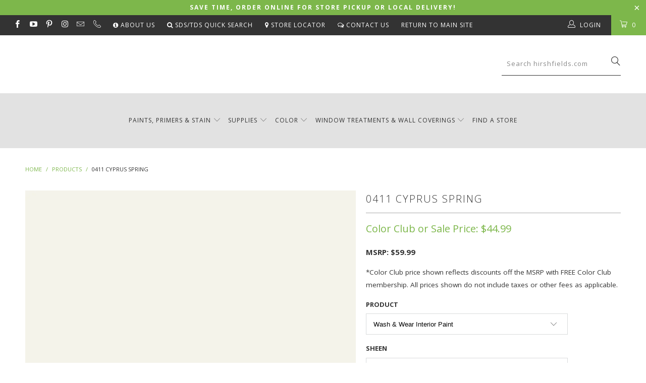

--- FILE ---
content_type: text/html; charset=utf-8
request_url: https://shop.hirshfields.com/products/411-cyprus-spring
body_size: 42759
content:


 <!DOCTYPE html>
<!--[if lt IE 7 ]><html class="ie ie6" lang="en"> <![endif]-->
<!--[if IE 7 ]><html class="ie ie7" lang="en"> <![endif]-->
<!--[if IE 8 ]><html class="ie ie8" lang="en"> <![endif]-->
<!--[if IE 9 ]><html class="ie ie9" lang="en"> <![endif]-->
<!--[if (gte IE 10)|!(IE)]><!--><html lang="en"> <!--<![endif]--> <head> <meta name="google-site-verification" content="mk3udmULs6xIrbm_TjUKL1wTlZ7REytN-x8aZabm0Eg" /> <meta charset="utf-8"> <meta http-equiv="cleartype" content="on"> <meta name="robots" content="index,follow"> <script> (function(){ var s = document.createElement('script'); var h = document.querySelector('head') || document.body; s.src = 'https://acsbapp.com/apps/app/dist/js/app.js'; s.async = true; s.onload = function(){ acsbJS.init(); }; h.appendChild(s); })();</script> 
  
<!-- Global site tag (gtag.js) - Google Ads: 754913125 -->
<script async src="https://www.googletagmanager.com/gtag/js?id=AW-754913125"></script>
<script>
  window.dataLayer = window.dataLayer || [];
  function gtag(){dataLayer.push(arguments);}
  gtag('js', new Date());

  gtag('config', 'AW-754913125');
</script>
    
<!-- Google Tag Manager -->
<script>(function(w,d,s,l,i){w[l]=w[l]||[];w[l].push({'gtm.start':
new Date().getTime(),event:'gtm.js'});var f=d.getElementsByTagName(s)[0],
j=d.createElement(s),dl=l!='dataLayer'?'&l='+l:'';j.async=true;j.src=
'https://www.googletagmanager.com/gtm.js?id='+i+dl;f.parentNode.insertBefore(j,f);
})(window,document,'script','dataLayer','GTM-WGBK9XV');</script>
<!-- End Google Tag Manager -->

<!-- Google Tag Manager -->
<script>(function(w,d,s,l,i){w[l]=w[l]||[];w[l].push({'gtm.start':
new Date().getTime(),event:'gtm.js'});var f=d.getElementsByTagName(s)[0],
j=d.createElement(s),dl=l!='dataLayer'?'&l='+l:'';j.async=true;j.src=
'https://www.googletagmanager.com/gtm.js?id='+i+dl;f.parentNode.insertBefore(j,f);
})(window,document,'script','dataLayer','GTM-MKKNRS8J');</script>
<!-- End Google Tag Manager --> <!-- Custom Fonts --> <link href="//fonts.googleapis.com/css?family=.|Open+Sans:light,normal,bold|Open+Sans:light,normal,bold|Open+Sans:light,normal,bold|Open+Sans:light,normal,bold|Open+Sans:light,normal,bold" rel="stylesheet" type="text/css" /> <!-- Stylesheets for Turbo 2.1.3 --> <link href="//shop.hirshfields.com/cdn/shop/t/38/assets/styles.scss.css?v=33075933613967035791750706753" rel="stylesheet" type="text/css" media="all" /> <script>
      /*! lazysizes - v3.0.0 */
      !function(a,b){var c=b(a,a.document);a.lazySizes=c,"object"==typeof module&&module.exports&&(module.exports=c)}(window,function(a,b){"use strict";if(b.getElementsByClassName){var c,d=b.documentElement,e=a.Date,f=a.HTMLPictureElement,g="addEventListener",h="getAttribute",i=a[g],j=a.setTimeout,k=a.requestAnimationFrame||j,l=a.requestIdleCallback,m=/^picture$/i,n=["load","error","lazyincluded","_lazyloaded"],o={},p=Array.prototype.forEach,q=function(a,b){return o[b]||(o[b]=new RegExp("(\\s|^)"+b+"(\\s|$)")),o[b].test(a[h]("class")||"")&&o[b]},r=function(a,b){q(a,b)||a.setAttribute("class",(a[h]("class")||"").trim()+" "+b)},s=function(a,b){var c;(c=q(a,b))&&a.setAttribute("class",(a[h]("class")||"").replace(c," "))},t=function(a,b,c){var d=c?g:"removeEventListener";c&&t(a,b),n.forEach(function(c){a[d](c,b)})},u=function(a,c,d,e,f){var g=b.createEvent("CustomEvent");return g.initCustomEvent(c,!e,!f,d||{}),a.dispatchEvent(g),g},v=function(b,d){var e;!f&&(e=a.picturefill||c.pf)?e({reevaluate:!0,elements:[b]}):d&&d.src&&(b.src=d.src)},w=function(a,b){return(getComputedStyle(a,null)||{})[b]},x=function(a,b,d){for(d=d||a.offsetWidth;d<c.minSize&&b&&!a._lazysizesWidth;)d=b.offsetWidth,b=b.parentNode;return d},y=function(){var a,c,d=[],e=[],f=d,g=function(){var b=f;for(f=d.length?e:d,a=!0,c=!1;b.length;)b.shift()();a=!1},h=function(d,e){a&&!e?d.apply(this,arguments):(f.push(d),c||(c=!0,(b.hidden?j:k)(g)))};return h._lsFlush=g,h}(),z=function(a,b){return b?function(){y(a)}:function(){var b=this,c=arguments;y(function(){a.apply(b,c)})}},A=function(a){var b,c=0,d=125,f=666,g=f,h=function(){b=!1,c=e.now(),a()},i=l?function(){l(h,{timeout:g}),g!==f&&(g=f)}:z(function(){j(h)},!0);return function(a){var f;(a=a===!0)&&(g=44),b||(b=!0,f=d-(e.now()-c),0>f&&(f=0),a||9>f&&l?i():j(i,f))}},B=function(a){var b,c,d=99,f=function(){b=null,a()},g=function(){var a=e.now()-c;d>a?j(g,d-a):(l||f)(f)};return function(){c=e.now(),b||(b=j(g,d))}},C=function(){var f,k,l,n,o,x,C,E,F,G,H,I,J,K,L,M=/^img$/i,N=/^iframe$/i,O="onscroll"in a&&!/glebot/.test(navigator.userAgent),P=0,Q=0,R=0,S=-1,T=function(a){R--,a&&a.target&&t(a.target,T),(!a||0>R||!a.target)&&(R=0)},U=function(a,c){var e,f=a,g="hidden"==w(b.body,"visibility")||"hidden"!=w(a,"visibility");for(F-=c,I+=c,G-=c,H+=c;g&&(f=f.offsetParent)&&f!=b.body&&f!=d;)g=(w(f,"opacity")||1)>0,g&&"visible"!=w(f,"overflow")&&(e=f.getBoundingClientRect(),g=H>e.left&&G<e.right&&I>e.top-1&&F<e.bottom+1);return g},V=function(){var a,e,g,i,j,m,n,p,q;if((o=c.loadMode)&&8>R&&(a=f.length)){e=0,S++,null==K&&("expand"in c||(c.expand=d.clientHeight>500&&d.clientWidth>500?500:370),J=c.expand,K=J*c.expFactor),K>Q&&1>R&&S>2&&o>2&&!b.hidden?(Q=K,S=0):Q=o>1&&S>1&&6>R?J:P;for(;a>e;e++)if(f[e]&&!f[e]._lazyRace)if(O)if((p=f[e][h]("data-expand"))&&(m=1*p)||(m=Q),q!==m&&(C=innerWidth+m*L,E=innerHeight+m,n=-1*m,q=m),g=f[e].getBoundingClientRect(),(I=g.bottom)>=n&&(F=g.top)<=E&&(H=g.right)>=n*L&&(G=g.left)<=C&&(I||H||G||F)&&(l&&3>R&&!p&&(3>o||4>S)||U(f[e],m))){if(ba(f[e]),j=!0,R>9)break}else!j&&l&&!i&&4>R&&4>S&&o>2&&(k[0]||c.preloadAfterLoad)&&(k[0]||!p&&(I||H||G||F||"auto"!=f[e][h](c.sizesAttr)))&&(i=k[0]||f[e]);else ba(f[e]);i&&!j&&ba(i)}},W=A(V),X=function(a){r(a.target,c.loadedClass),s(a.target,c.loadingClass),t(a.target,Z)},Y=z(X),Z=function(a){Y({target:a.target})},$=function(a,b){try{a.contentWindow.location.replace(b)}catch(c){a.src=b}},_=function(a){var b,d,e=a[h](c.srcsetAttr);(b=c.customMedia[a[h]("data-media")||a[h]("media")])&&a.setAttribute("media",b),e&&a.setAttribute("srcset",e),b&&(d=a.parentNode,d.insertBefore(a.cloneNode(),a),d.removeChild(a))},aa=z(function(a,b,d,e,f){var g,i,k,l,o,q;(o=u(a,"lazybeforeunveil",b)).defaultPrevented||(e&&(d?r(a,c.autosizesClass):a.setAttribute("sizes",e)),i=a[h](c.srcsetAttr),g=a[h](c.srcAttr),f&&(k=a.parentNode,l=k&&m.test(k.nodeName||"")),q=b.firesLoad||"src"in a&&(i||g||l),o={target:a},q&&(t(a,T,!0),clearTimeout(n),n=j(T,2500),r(a,c.loadingClass),t(a,Z,!0)),l&&p.call(k.getElementsByTagName("source"),_),i?a.setAttribute("srcset",i):g&&!l&&(N.test(a.nodeName)?$(a,g):a.src=g),(i||l)&&v(a,{src:g})),a._lazyRace&&delete a._lazyRace,s(a,c.lazyClass),y(function(){(!q||a.complete&&a.naturalWidth>1)&&(q?T(o):R--,X(o))},!0)}),ba=function(a){var b,d=M.test(a.nodeName),e=d&&(a[h](c.sizesAttr)||a[h]("sizes")),f="auto"==e;(!f&&l||!d||!a.src&&!a.srcset||a.complete||q(a,c.errorClass))&&(b=u(a,"lazyunveilread").detail,f&&D.updateElem(a,!0,a.offsetWidth),a._lazyRace=!0,R++,aa(a,b,f,e,d))},ca=function(){if(!l){if(e.now()-x<999)return void j(ca,999);var a=B(function(){c.loadMode=3,W()});l=!0,c.loadMode=3,W(),i("scroll",function(){3==c.loadMode&&(c.loadMode=2),a()},!0)}};return{_:function(){x=e.now(),f=b.getElementsByClassName(c.lazyClass),k=b.getElementsByClassName(c.lazyClass+" "+c.preloadClass),L=c.hFac,i("scroll",W,!0),i("resize",W,!0),a.MutationObserver?new MutationObserver(W).observe(d,{childList:!0,subtree:!0,attributes:!0}):(d[g]("DOMNodeInserted",W,!0),d[g]("DOMAttrModified",W,!0),setInterval(W,999)),i("hashchange",W,!0),["focus","mouseover","click","load","transitionend","animationend","webkitAnimationEnd"].forEach(function(a){b[g](a,W,!0)}),/d$|^c/.test(b.readyState)?ca():(i("load",ca),b[g]("DOMContentLoaded",W),j(ca,2e4)),f.length?(V(),y._lsFlush()):W()},checkElems:W,unveil:ba}}(),D=function(){var a,d=z(function(a,b,c,d){var e,f,g;if(a._lazysizesWidth=d,d+="px",a.setAttribute("sizes",d),m.test(b.nodeName||""))for(e=b.getElementsByTagName("source"),f=0,g=e.length;g>f;f++)e[f].setAttribute("sizes",d);c.detail.dataAttr||v(a,c.detail)}),e=function(a,b,c){var e,f=a.parentNode;f&&(c=x(a,f,c),e=u(a,"lazybeforesizes",{width:c,dataAttr:!!b}),e.defaultPrevented||(c=e.detail.width,c&&c!==a._lazysizesWidth&&d(a,f,e,c)))},f=function(){var b,c=a.length;if(c)for(b=0;c>b;b++)e(a[b])},g=B(f);return{_:function(){a=b.getElementsByClassName(c.autosizesClass),i("resize",g)},checkElems:g,updateElem:e}}(),E=function(){E.i||(E.i=!0,D._(),C._())};return function(){var b,d={lazyClass:"lazyload",loadedClass:"lazyloaded",loadingClass:"lazyloading",preloadClass:"lazypreload",errorClass:"lazyerror",autosizesClass:"lazyautosizes",srcAttr:"data-src",srcsetAttr:"data-srcset",sizesAttr:"data-sizes",minSize:40,customMedia:{},init:!0,expFactor:1.5,hFac:.8,loadMode:2};c=a.lazySizesConfig||a.lazysizesConfig||{};for(b in d)b in c||(c[b]=d[b]);a.lazySizesConfig=c,j(function(){c.init&&E()})}(),{cfg:c,autoSizer:D,loader:C,init:E,uP:v,aC:r,rC:s,hC:q,fire:u,gW:x,rAF:y}}});</script> <title>0411 Cyprus Spring | Color Is? by Hirshfield&#39;s</title> <meta name="description" content="This color is part of the Color Is . . . Hirshfield۪s۝ collection, which features the best of a time-honored international color systems. This new palette marks the culmination of years spent analyzing the best-selling color trends by world-renowned Color Systems International." />
    

    

<meta name="author" content="Hirshfield&#39;s">
<meta property="og:url" content="https://shop.hirshfields.com/products/411-cyprus-spring">
<meta property="og:site_name" content="Hirshfield&#39;s"> <meta property="og:type" content="product"> <meta property="og:title" content="0411 Cyprus Spring"> <meta property="og:image" content="http://shop.hirshfields.com/cdn/shop/products/0411_Cyprus_Spring_Hirshfield_s_600x.jpg?v=1521820059"> <meta property="og:image:secure_url" content="https://shop.hirshfields.com/cdn/shop/products/0411_Cyprus_Spring_Hirshfield_s_600x.jpg?v=1521820059"> <meta property="og:price:amount" content="5.99"> <meta property="og:price:currency" content="USD"> <meta property="og:description" content="This color is part of the Color Is . . . Hirshfield۪s۝ collection, which features the best of a time-honored international color systems. This new palette marks the culmination of years spent analyzing the best-selling color trends by world-renowned Color Systems International.">




<meta name="twitter:card" content="summary"> <meta name="twitter:title" content="0411 Cyprus Spring"> <meta name="twitter:description" content=""> <meta name="twitter:image" content="https://shop.hirshfields.com/cdn/shop/products/0411_Cyprus_Spring_Hirshfield_s_240x.jpg?v=1521820059"> <meta name="twitter:image:width" content="240"> <meta name="twitter:image:height" content="240"> <!-- Mobile Specific Metas --> <meta name="HandheldFriendly" content="True"> <meta name="MobileOptimized" content="320"> <meta name="viewport" content="width=device-width,initial-scale=1"> <meta name="theme-color" content="#ffffff"> <link rel="shortcut icon" type="image/x-icon" href="//shop.hirshfields.com/cdn/shop/files/hirshfields_logo_square1_32x32.png?v=1614279233"> <link rel="canonical" href="https://shop.hirshfields.com/products/411-cyprus-spring" /> <script>window.performance && window.performance.mark && window.performance.mark('shopify.content_for_header.start');</script><meta name="facebook-domain-verification" content="zvh9an8uh0qbu8k7biw0e20h9smqk6">
<meta id="shopify-digital-wallet" name="shopify-digital-wallet" content="/12604715/digital_wallets/dialog">
<meta name="shopify-checkout-api-token" content="4e6ca50e4d44eafb8cb8aa0ba691556e">
<meta id="in-context-paypal-metadata" data-shop-id="12604715" data-venmo-supported="false" data-environment="production" data-locale="en_US" data-paypal-v4="true" data-currency="USD">
<link rel="alternate" type="application/json+oembed" href="https://shop.hirshfields.com/products/411-cyprus-spring.oembed">
<script async="async" src="/checkouts/internal/preloads.js?locale=en-US"></script>
<link rel="preconnect" href="https://shop.app" crossorigin="anonymous">
<script async="async" src="https://shop.app/checkouts/internal/preloads.js?locale=en-US&shop_id=12604715" crossorigin="anonymous"></script>
<script id="shopify-features" type="application/json">{"accessToken":"4e6ca50e4d44eafb8cb8aa0ba691556e","betas":["rich-media-storefront-analytics"],"domain":"shop.hirshfields.com","predictiveSearch":true,"shopId":12604715,"locale":"en"}</script>
<script>var Shopify = Shopify || {};
Shopify.shop = "hirshfields.myshopify.com";
Shopify.locale = "en";
Shopify.currency = {"active":"USD","rate":"1.0"};
Shopify.country = "US";
Shopify.theme = {"name":"PaintPass - 4th of July Promo","id":151645487328,"schema_name":"Turbo","schema_version":"2.1.3","theme_store_id":null,"role":"main"};
Shopify.theme.handle = "null";
Shopify.theme.style = {"id":null,"handle":null};
Shopify.cdnHost = "shop.hirshfields.com/cdn";
Shopify.routes = Shopify.routes || {};
Shopify.routes.root = "/";</script>
<script type="module">!function(o){(o.Shopify=o.Shopify||{}).modules=!0}(window);</script>
<script>!function(o){function n(){var o=[];function n(){o.push(Array.prototype.slice.apply(arguments))}return n.q=o,n}var t=o.Shopify=o.Shopify||{};t.loadFeatures=n(),t.autoloadFeatures=n()}(window);</script>
<script>
  window.ShopifyPay = window.ShopifyPay || {};
  window.ShopifyPay.apiHost = "shop.app\/pay";
  window.ShopifyPay.redirectState = null;
</script>
<script id="shop-js-analytics" type="application/json">{"pageType":"product"}</script>
<script defer="defer" async type="module" src="//shop.hirshfields.com/cdn/shopifycloud/shop-js/modules/v2/client.init-shop-cart-sync_BApSsMSl.en.esm.js"></script>
<script defer="defer" async type="module" src="//shop.hirshfields.com/cdn/shopifycloud/shop-js/modules/v2/chunk.common_CBoos6YZ.esm.js"></script>
<script type="module">
  await import("//shop.hirshfields.com/cdn/shopifycloud/shop-js/modules/v2/client.init-shop-cart-sync_BApSsMSl.en.esm.js");
await import("//shop.hirshfields.com/cdn/shopifycloud/shop-js/modules/v2/chunk.common_CBoos6YZ.esm.js");

  window.Shopify.SignInWithShop?.initShopCartSync?.({"fedCMEnabled":true,"windoidEnabled":true});

</script>
<script>
  window.Shopify = window.Shopify || {};
  if (!window.Shopify.featureAssets) window.Shopify.featureAssets = {};
  window.Shopify.featureAssets['shop-js'] = {"shop-cart-sync":["modules/v2/client.shop-cart-sync_DJczDl9f.en.esm.js","modules/v2/chunk.common_CBoos6YZ.esm.js"],"init-fed-cm":["modules/v2/client.init-fed-cm_BzwGC0Wi.en.esm.js","modules/v2/chunk.common_CBoos6YZ.esm.js"],"init-windoid":["modules/v2/client.init-windoid_BS26ThXS.en.esm.js","modules/v2/chunk.common_CBoos6YZ.esm.js"],"shop-cash-offers":["modules/v2/client.shop-cash-offers_DthCPNIO.en.esm.js","modules/v2/chunk.common_CBoos6YZ.esm.js","modules/v2/chunk.modal_Bu1hFZFC.esm.js"],"shop-button":["modules/v2/client.shop-button_D_JX508o.en.esm.js","modules/v2/chunk.common_CBoos6YZ.esm.js"],"init-shop-email-lookup-coordinator":["modules/v2/client.init-shop-email-lookup-coordinator_DFwWcvrS.en.esm.js","modules/v2/chunk.common_CBoos6YZ.esm.js"],"shop-toast-manager":["modules/v2/client.shop-toast-manager_tEhgP2F9.en.esm.js","modules/v2/chunk.common_CBoos6YZ.esm.js"],"shop-login-button":["modules/v2/client.shop-login-button_DwLgFT0K.en.esm.js","modules/v2/chunk.common_CBoos6YZ.esm.js","modules/v2/chunk.modal_Bu1hFZFC.esm.js"],"avatar":["modules/v2/client.avatar_BTnouDA3.en.esm.js"],"init-shop-cart-sync":["modules/v2/client.init-shop-cart-sync_BApSsMSl.en.esm.js","modules/v2/chunk.common_CBoos6YZ.esm.js"],"pay-button":["modules/v2/client.pay-button_BuNmcIr_.en.esm.js","modules/v2/chunk.common_CBoos6YZ.esm.js"],"init-shop-for-new-customer-accounts":["modules/v2/client.init-shop-for-new-customer-accounts_DrjXSI53.en.esm.js","modules/v2/client.shop-login-button_DwLgFT0K.en.esm.js","modules/v2/chunk.common_CBoos6YZ.esm.js","modules/v2/chunk.modal_Bu1hFZFC.esm.js"],"init-customer-accounts-sign-up":["modules/v2/client.init-customer-accounts-sign-up_TlVCiykN.en.esm.js","modules/v2/client.shop-login-button_DwLgFT0K.en.esm.js","modules/v2/chunk.common_CBoos6YZ.esm.js","modules/v2/chunk.modal_Bu1hFZFC.esm.js"],"shop-follow-button":["modules/v2/client.shop-follow-button_C5D3XtBb.en.esm.js","modules/v2/chunk.common_CBoos6YZ.esm.js","modules/v2/chunk.modal_Bu1hFZFC.esm.js"],"checkout-modal":["modules/v2/client.checkout-modal_8TC_1FUY.en.esm.js","modules/v2/chunk.common_CBoos6YZ.esm.js","modules/v2/chunk.modal_Bu1hFZFC.esm.js"],"init-customer-accounts":["modules/v2/client.init-customer-accounts_C0Oh2ljF.en.esm.js","modules/v2/client.shop-login-button_DwLgFT0K.en.esm.js","modules/v2/chunk.common_CBoos6YZ.esm.js","modules/v2/chunk.modal_Bu1hFZFC.esm.js"],"lead-capture":["modules/v2/client.lead-capture_Cq0gfm7I.en.esm.js","modules/v2/chunk.common_CBoos6YZ.esm.js","modules/v2/chunk.modal_Bu1hFZFC.esm.js"],"shop-login":["modules/v2/client.shop-login_BmtnoEUo.en.esm.js","modules/v2/chunk.common_CBoos6YZ.esm.js","modules/v2/chunk.modal_Bu1hFZFC.esm.js"],"payment-terms":["modules/v2/client.payment-terms_BHOWV7U_.en.esm.js","modules/v2/chunk.common_CBoos6YZ.esm.js","modules/v2/chunk.modal_Bu1hFZFC.esm.js"]};
</script>
<script>(function() {
  var isLoaded = false;
  function asyncLoad() {
    if (isLoaded) return;
    isLoaded = true;
    var urls = ["https:\/\/chimpstatic.com\/mcjs-connected\/js\/users\/11f946cf90abc79d461374213\/3b9dce15b0b7c63ddfa5473f4.js?shop=hirshfields.myshopify.com","https:\/\/files-shpf.uc-lab.com\/productfees\/source.js?mw_productfees_t=1591811090\u0026shop=hirshfields.myshopify.com","https:\/\/app.zapiet.com\/js\/storepickup.js?shop=hirshfields.myshopify.com"];
    for (var i = 0; i <urls.length; i++) {
      var s = document.createElement('script');
      s.type = 'text/javascript';
      s.async = true;
      s.src = urls[i];
      var x = document.getElementsByTagName('script')[0];
      x.parentNode.insertBefore(s, x);
    }
  };
  if(window.attachEvent) {
    window.attachEvent('onload', asyncLoad);
  } else {
    window.addEventListener('load', asyncLoad, false);
  }
})();</script>
<script id="__st">var __st={"a":12604715,"offset":-21600,"reqid":"3b9a70bf-7a49-4667-9d32-9bc95f3f39e9-1768895797","pageurl":"shop.hirshfields.com\/products\/411-cyprus-spring","u":"305e1964490a","p":"product","rtyp":"product","rid":138588848148};</script>
<script>window.ShopifyPaypalV4VisibilityTracking = true;</script>
<script id="captcha-bootstrap">!function(){'use strict';const t='contact',e='account',n='new_comment',o=[[t,t],['blogs',n],['comments',n],[t,'customer']],c=[[e,'customer_login'],[e,'guest_login'],[e,'recover_customer_password'],[e,'create_customer']],r=t=>t.map((([t,e])=>`form[action*='/${t}']:not([data-nocaptcha='true']) input[name='form_type'][value='${e}']`)).join(','),a=t=>()=>t?[...document.querySelectorAll(t)].map((t=>t.form)):[];function s(){const t=[...o],e=r(t);return a(e)}const i='password',u='form_key',d=['recaptcha-v3-token','g-recaptcha-response','h-captcha-response',i],f=()=>{try{return window.sessionStorage}catch{return}},m='__shopify_v',_=t=>t.elements[u];function p(t,e,n=!1){try{const o=window.sessionStorage,c=JSON.parse(o.getItem(e)),{data:r}=function(t){const{data:e,action:n}=t;return t[m]||n?{data:e,action:n}:{data:t,action:n}}(c);for(const[e,n]of Object.entries(r))t.elements[e]&&(t.elements[e].value=n);n&&o.removeItem(e)}catch(o){console.error('form repopulation failed',{error:o})}}const l='form_type',E='cptcha';function T(t){t.dataset[E]=!0}const w=window,h=w.document,L='Shopify',v='ce_forms',y='captcha';let A=!1;((t,e)=>{const n=(g='f06e6c50-85a8-45c8-87d0-21a2b65856fe',I='https://cdn.shopify.com/shopifycloud/storefront-forms-hcaptcha/ce_storefront_forms_captcha_hcaptcha.v1.5.2.iife.js',D={infoText:'Protected by hCaptcha',privacyText:'Privacy',termsText:'Terms'},(t,e,n)=>{const o=w[L][v],c=o.bindForm;if(c)return c(t,g,e,D).then(n);var r;o.q.push([[t,g,e,D],n]),r=I,A||(h.body.append(Object.assign(h.createElement('script'),{id:'captcha-provider',async:!0,src:r})),A=!0)});var g,I,D;w[L]=w[L]||{},w[L][v]=w[L][v]||{},w[L][v].q=[],w[L][y]=w[L][y]||{},w[L][y].protect=function(t,e){n(t,void 0,e),T(t)},Object.freeze(w[L][y]),function(t,e,n,w,h,L){const[v,y,A,g]=function(t,e,n){const i=e?o:[],u=t?c:[],d=[...i,...u],f=r(d),m=r(i),_=r(d.filter((([t,e])=>n.includes(e))));return[a(f),a(m),a(_),s()]}(w,h,L),I=t=>{const e=t.target;return e instanceof HTMLFormElement?e:e&&e.form},D=t=>v().includes(t);t.addEventListener('submit',(t=>{const e=I(t);if(!e)return;const n=D(e)&&!e.dataset.hcaptchaBound&&!e.dataset.recaptchaBound,o=_(e),c=g().includes(e)&&(!o||!o.value);(n||c)&&t.preventDefault(),c&&!n&&(function(t){try{if(!f())return;!function(t){const e=f();if(!e)return;const n=_(t);if(!n)return;const o=n.value;o&&e.removeItem(o)}(t);const e=Array.from(Array(32),(()=>Math.random().toString(36)[2])).join('');!function(t,e){_(t)||t.append(Object.assign(document.createElement('input'),{type:'hidden',name:u})),t.elements[u].value=e}(t,e),function(t,e){const n=f();if(!n)return;const o=[...t.querySelectorAll(`input[type='${i}']`)].map((({name:t})=>t)),c=[...d,...o],r={};for(const[a,s]of new FormData(t).entries())c.includes(a)||(r[a]=s);n.setItem(e,JSON.stringify({[m]:1,action:t.action,data:r}))}(t,e)}catch(e){console.error('failed to persist form',e)}}(e),e.submit())}));const S=(t,e)=>{t&&!t.dataset[E]&&(n(t,e.some((e=>e===t))),T(t))};for(const o of['focusin','change'])t.addEventListener(o,(t=>{const e=I(t);D(e)&&S(e,y())}));const B=e.get('form_key'),M=e.get(l),P=B&&M;t.addEventListener('DOMContentLoaded',(()=>{const t=y();if(P)for(const e of t)e.elements[l].value===M&&p(e,B);[...new Set([...A(),...v().filter((t=>'true'===t.dataset.shopifyCaptcha))])].forEach((e=>S(e,t)))}))}(h,new URLSearchParams(w.location.search),n,t,e,['guest_login'])})(!0,!0)}();</script>
<script integrity="sha256-4kQ18oKyAcykRKYeNunJcIwy7WH5gtpwJnB7kiuLZ1E=" data-source-attribution="shopify.loadfeatures" defer="defer" src="//shop.hirshfields.com/cdn/shopifycloud/storefront/assets/storefront/load_feature-a0a9edcb.js" crossorigin="anonymous"></script>
<script crossorigin="anonymous" defer="defer" src="//shop.hirshfields.com/cdn/shopifycloud/storefront/assets/shopify_pay/storefront-65b4c6d7.js?v=20250812"></script>
<script data-source-attribution="shopify.dynamic_checkout.dynamic.init">var Shopify=Shopify||{};Shopify.PaymentButton=Shopify.PaymentButton||{isStorefrontPortableWallets:!0,init:function(){window.Shopify.PaymentButton.init=function(){};var t=document.createElement("script");t.src="https://shop.hirshfields.com/cdn/shopifycloud/portable-wallets/latest/portable-wallets.en.js",t.type="module",document.head.appendChild(t)}};
</script>
<script data-source-attribution="shopify.dynamic_checkout.buyer_consent">
  function portableWalletsHideBuyerConsent(e){var t=document.getElementById("shopify-buyer-consent"),n=document.getElementById("shopify-subscription-policy-button");t&&n&&(t.classList.add("hidden"),t.setAttribute("aria-hidden","true"),n.removeEventListener("click",e))}function portableWalletsShowBuyerConsent(e){var t=document.getElementById("shopify-buyer-consent"),n=document.getElementById("shopify-subscription-policy-button");t&&n&&(t.classList.remove("hidden"),t.removeAttribute("aria-hidden"),n.addEventListener("click",e))}window.Shopify?.PaymentButton&&(window.Shopify.PaymentButton.hideBuyerConsent=portableWalletsHideBuyerConsent,window.Shopify.PaymentButton.showBuyerConsent=portableWalletsShowBuyerConsent);
</script>
<script data-source-attribution="shopify.dynamic_checkout.cart.bootstrap">document.addEventListener("DOMContentLoaded",(function(){function t(){return document.querySelector("shopify-accelerated-checkout-cart, shopify-accelerated-checkout")}if(t())Shopify.PaymentButton.init();else{new MutationObserver((function(e,n){t()&&(Shopify.PaymentButton.init(),n.disconnect())})).observe(document.body,{childList:!0,subtree:!0})}}));
</script>
<link id="shopify-accelerated-checkout-styles" rel="stylesheet" media="screen" href="https://shop.hirshfields.com/cdn/shopifycloud/portable-wallets/latest/accelerated-checkout-backwards-compat.css" crossorigin="anonymous">
<style id="shopify-accelerated-checkout-cart">
        #shopify-buyer-consent {
  margin-top: 1em;
  display: inline-block;
  width: 100%;
}

#shopify-buyer-consent.hidden {
  display: none;
}

#shopify-subscription-policy-button {
  background: none;
  border: none;
  padding: 0;
  text-decoration: underline;
  font-size: inherit;
  cursor: pointer;
}

#shopify-subscription-policy-button::before {
  box-shadow: none;
}

      </style>

<script>window.performance && window.performance.mark && window.performance.mark('shopify.content_for_header.end');</script> <!-- Infinite Options app by ShopPad --> <script src='//d1liekpayvooaz.cloudfront.net/apps/customizery/customizery.js?shop=hirshfields.myshopify.com'></script> <!-- Zapiet | Store Pickup + Delivery -->

<style type="text/css">
.mfp-bg{z-index:999999998;overflow:hidden;background:#0b0b0b;opacity:.8}.mfp-bg,.mfp-wrap{top:0;left:0;width:100%;height:100%;position:fixed}.mfp-wrap{z-index:999999999;outline:none!important;-webkit-backface-visibility:hidden}.mfp-container{text-align:center;position:absolute;width:100%;height:100%;left:0;top:0;padding:0 8px;-webkit-box-sizing:border-box;box-sizing:border-box}.mfp-container:before{content:"";display:inline-block;height:100%;vertical-align:middle}.mfp-align-top .mfp-container:before{display:none}.mfp-content{position:relative;display:inline-block;vertical-align:middle;margin:0 auto;text-align:left;z-index:1045}.mfp-ajax-holder .mfp-content,.mfp-inline-holder .mfp-content{width:100%;cursor:auto}.mfp-ajax-cur{cursor:progress}.mfp-zoom-out-cur,.mfp-zoom-out-cur .mfp-image-holder .mfp-close{cursor:-webkit-zoom-out;cursor:zoom-out}.mfp-zoom{cursor:pointer;cursor:-webkit-zoom-in;cursor:zoom-in}.mfp-auto-cursor .mfp-content{cursor:auto}.mfp-arrow,.mfp-close,.mfp-counter,.mfp-preloader{-webkit-user-select:none;-moz-user-select:none;-ms-user-select:none;user-select:none}.mfp-loading.mfp-figure{display:none}.mfp-hide{display:none!important}.mfp-preloader{color:#ccc;position:absolute;top:50%;width:auto;text-align:center;margin-top:-.8em;left:8px;right:8px;z-index:1044}.mfp-preloader a{color:#ccc}.mfp-preloader a:hover{color:#fff}.mfp-s-error .mfp-content,.mfp-s-ready .mfp-preloader{display:none}button.mfp-arrow,button.mfp-close{overflow:visible;cursor:pointer;background:transparent;border:0;-webkit-appearance:none;display:block;outline:none;padding:0;z-index:1046;-webkit-box-shadow:none;box-shadow:none;-ms-touch-action:manipulation;touch-action:manipulation}button::-moz-focus-inner{padding:0;border:0}.mfp-close{width:44px;height:44px;line-height:44px;position:absolute;right:0;top:0;text-decoration:none;text-align:center;opacity:.65;padding:0 0 18px 10px;color:#fff;font-style:normal;font-size:28px;font-family:Arial,Baskerville,monospace}.mfp-close:focus,.mfp-close:hover{opacity:1}.mfp-close:active{top:1px}.mfp-close-btn-in .mfp-close{color:#333}@media (max-width:900px){.mfp-container{padding-left:6px;padding-right:6px}}.picker,.picker__holder{width:100%;position:absolute}.picker{font-size:16px;text-align:left;line-height:1.2;color:#000;z-index:10000;-webkit-user-select:none;-moz-user-select:none;-ms-user-select:none;user-select:none}.picker__input{cursor:default}.picker__input.picker__input--active{border-color:#0089ec}.picker__holder{overflow-y:auto;-webkit-overflow-scrolling:touch;background:#fff;border:1px solid #aaa;border-top-width:0;border-bottom-width:0;border-radius:0 0 5px 5px;-webkit-box-sizing:border-box;box-sizing:border-box;min-width:176px;max-width:466px;max-height:0;-ms-filter:"progid:DXImageTransform.Microsoft.Alpha(Opacity=0)";filter:alpha(opacity=0);-moz-opacity:0;opacity:0;-webkit-transform:translateY(-1em)perspective(600px)rotateX(10deg);transform:translateY(-1em)perspective(600px)rotateX(10deg);transition:-webkit-transform .15s ease-out,opacity .15s ease-out,max-height 0s .15s,border-width 0s .15s;-webkit-transition:opacity .15s ease-out,max-height 0s .15s,border-width 0s .15s,-webkit-transform .15s ease-out;transition:opacity .15s ease-out,max-height 0s .15s,border-width 0s .15s,-webkit-transform .15s ease-out;transition:transform .15s ease-out,opacity .15s ease-out,max-height 0s .15s,border-width 0s .15s;transition:transform .15s ease-out,opacity .15s ease-out,max-height 0s .15s,border-width 0s .15s,-webkit-transform .15s ease-out}.picker__frame{padding:1px}.picker__wrap{margin:-1px}.picker--opened .picker__holder{max-height:25em;-ms-filter:"progid:DXImageTransform.Microsoft.Alpha(Opacity=100)";filter:alpha(opacity=100);-moz-opacity:1;opacity:1;border-top-width:1px;border-bottom-width:1px;-webkit-transform:translateY(0)perspective(600px)rotateX(0);transform:translateY(0)perspective(600px)rotateX(0);transition:-webkit-transform .15s ease-out,opacity .15s ease-out,max-height 0s,border-width 0s;-webkit-transition:opacity .15s ease-out,max-height 0s,border-width 0s,-webkit-transform .15s ease-out;transition:opacity .15s ease-out,max-height 0s,border-width 0s,-webkit-transform .15s ease-out;transition:transform .15s ease-out,opacity .15s ease-out,max-height 0s,border-width 0s;transition:transform .15s ease-out,opacity .15s ease-out,max-height 0s,border-width 0s,-webkit-transform .15s ease-out;-webkit-box-shadow:0 6px 18px 1px rgba(0,0,0,.12);box-shadow:0 6px 18px 1px rgba(0,0,0,.12)}.picker__footer,.picker__header,.picker__table{text-align:center}.picker__day--highlighted,.picker__select--month:focus,.picker__select--year:focus{border-color:#0089ec}.picker__box{padding:0 1em}.picker__header{position:relative;margin-top:.75em}.picker__month,.picker__year{font-weight:500;display:inline-block;margin-left:.25em;margin-right:.25em}.picker__year{color:#999;font-size:.8em;font-style:italic}.picker__select--month,.picker__select--year{border:1px solid #b7b7b7;height:2em;padding:.5em;margin-left:.25em;margin-right:.25em}.picker__select--month{width:35%}.picker__select--year{width:22.5%}.picker__nav--next,.picker__nav--prev{position:absolute;padding:.5em 1.25em;width:1em;height:1em;-webkit-box-sizing:content-box;box-sizing:content-box;top:-.25em}.picker__nav--prev{left:-1em;padding-right:1.25em}.picker__nav--next{right:-1em;padding-left:1.25em}@media (min-width:24.5em){.picker__select--month,.picker__select--year{margin-top:-.5em}.picker__nav--next,.picker__nav--prev{top:-.33em}.picker__nav--prev{padding-right:1.5em}.picker__nav--next{padding-left:1.5em}}.picker__nav--next:before,.picker__nav--prev:before{content:" ";border-top:.5em solid transparent;border-bottom:.5em solid transparent;border-right:.75em solid #000;width:0;height:0;display:block;margin:0 auto}.picker__nav--next:before{border-right:0;border-left:.75em solid #000}.picker__nav--next:hover,.picker__nav--prev:hover{cursor:pointer;color:#000;background:#b1dcfb}.picker__nav--disabled,.picker__nav--disabled:before,.picker__nav--disabled:before:hover,.picker__nav--disabled:hover{cursor:default;background:0 0;border-right-color:#f5f5f5;border-left-color:#f5f5f5}.picker--focused .picker__day--highlighted,.picker__day--highlighted:hover,.picker__day--infocus:hover,.picker__day--outfocus:hover{color:#000;cursor:pointer;background:#b1dcfb}.picker__table{border-collapse:collapse;border-spacing:0;table-layout:fixed;font-size:inherit;width:100%;margin-top:.75em;margin-bottom:.5em}@media (min-height:33.875em){.picker__table{margin-bottom:.75em}}.picker__table td{margin:0;padding:0}.picker__weekday{width:14.285714286%;font-size:.75em;padding-bottom:.25em;color:#999;font-weight:500}@media (min-height:33.875em){.picker__weekday{padding-bottom:.5em}}.picker__day{padding:.3125em 0;font-weight:200;border:1px solid transparent}.picker__day--today{position:relative}.picker__day--today:before{content:" ";position:absolute;top:2px;right:2px;width:0;height:0;border-top:.5em solid #0059bc;border-left:.5em solid transparent}.picker__day--disabled:before{border-top-color:#aaa}.picker__day--outfocus{color:#ddd}.picker--focused .picker__day--selected,.picker__day--selected,.picker__day--selected:hover{background:#0089ec;color:#fff}.picker--focused .picker__day--disabled,.picker__day--disabled,.picker__day--disabled:hover{background:#f5f5f5;border-color:#f5f5f5;color:#ddd;cursor:default}.picker__day--highlighted.picker__day--disabled,.picker__day--highlighted.picker__day--disabled:hover{background:#bbb}.picker__button--clear,.picker__button--close,.picker__button--today{border:1px solid #fff;background:#fff;font-size:.8em;padding:.66em 0;font-weight:700;width:33%;display:inline-block;vertical-align:bottom}.picker__button--clear:hover,.picker__button--close:hover,.picker__button--today:hover{cursor:pointer;color:#000;background:#b1dcfb;border-bottom-color:#b1dcfb}.picker__button--clear:focus,.picker__button--close:focus,.picker__button--today:focus{background:#b1dcfb;border-color:#0089ec;outline:0}.picker__button--clear:before,.picker__button--close:before,.picker__button--today:before{position:relative;display:inline-block;height:0}.picker__button--clear:before,.picker__button--today:before{content:" ";margin-right:.45em}.picker__button--today:before{top:-.05em;width:0;border-top:.66em solid #0059bc;border-left:.66em solid transparent}.picker__button--clear:before{top:-.25em;width:.66em;border-top:3px solid #e20}.picker__button--close:before{content:"\D7";top:-.1em;vertical-align:top;font-size:1.1em;margin-right:.35em;color:#777}.picker__button--today[disabled],.picker__button--today[disabled]:hover{background:#f5f5f5;border-color:#f5f5f5;color:#ddd;cursor:default}.picker__button--today[disabled]:before{border-top-color:#aaa}.picker--focused .picker__list-item--highlighted,.picker__list-item--highlighted:hover,.picker__list-item:hover{background:#b1dcfb;cursor:pointer;color:#000}.picker__list{list-style:none;padding:.75em 0 4.2em;margin:0}.picker__list-item{border-bottom:1px solid #ddd;border-top:1px solid #ddd;margin-bottom:-1px;position:relative;background:#fff;padding:.75em 1.25em}@media (min-height:46.75em){.picker__list-item{padding:.5em 1em}}.picker__list-item--highlighted,.picker__list-item:hover{border-color:#0089ec;z-index:10}.picker--focused .picker__list-item--selected,.picker__list-item--selected,.picker__list-item--selected:hover{background:#0089ec;color:#fff;z-index:10}.picker--focused .picker__list-item--disabled,.picker__list-item--disabled,.picker__list-item--disabled:hover{background:#f5f5f5;color:#ddd;cursor:default;border-color:#ddd;z-index:auto}.picker--time .picker__button--clear{display:block;width:80%;margin:1em auto 0;padding:1em 1.25em;background:0 0;border:0;font-weight:500;font-size:.67em;text-align:center;text-transform:uppercase;color:#666}.picker--time .picker__button--clear:focus,.picker--time .picker__button--clear:hover{background:#e20;border-color:#e20;cursor:pointer;color:#fff;outline:0}.picker--time .picker__button--clear:before{top:-.25em;color:#666;font-size:1.25em;font-weight:700}.picker--time .picker__button--clear:focus:before,.picker--time .picker__button--clear:hover:before{color:#fff;border-color:#fff}.picker--time{min-width:256px;max-width:320px}.picker--time .picker__holder{background:#f2f2f2}@media (min-height:40.125em){.picker--time .picker__holder{font-size:.875em}}.picker--time .picker__box{padding:0;position:relative}#storePickupApp{display:-webkit-box;display:-ms-flexbox;display:flex;-webkit-box-orient:vertical;-webkit-box-direction:normal;-ms-flex-direction:column;flex-direction:column;margin-bottom:1rem;margin-top:1rem;text-align:left}#storePickupApp tr{display:table-row}#storePickupApp tr td{display:table-cell;float:inherit;padding:0}#storePickupApp .address{margin-bottom:0;padding-bottom:0}#storePickupApp .filterByRegion select{width:100%}#storePickupApp .row{display:block}#storePickupApp .picker__weekday{padding:1em!important;display:table-cell;float:inherit}#storePickupApp input[type=text]{-webkit-box-flex:1;-ms-flex-positive:1;flex-grow:1;padding:.7em 1em;border:1px solid #dadada;-webkit-box-shadow:inset 0 1px 3px #ddd;box-shadow:inset 0 1px 3px #ddd;-webkit-box-sizing:border-box;box-sizing:border-box;border-radius:4px;width:100%;margin-bottom:0;font-size:.9em;line-height:1em;height:inherit}#storePickupApp p{padding:0;margin:10px 0;font-size:.9em}#storePickupApp .pickupPagination{padding:0;margin:1em 0 0;font-size:.9em;display:-webkit-box;display:-ms-flexbox;display:flex;-webkit-box-align:center;-ms-flex-align:center;align-items:center;-webkit-box-pack:center;-ms-flex-pack:center;justify-content:center}#storePickupApp .pickupPagination li{margin-right:.4em;border:1px solid #dadada;border-radius:4px;display:-webkit-box;display:-ms-flexbox;display:flex}#storePickupApp .pickupPagination li a{padding:.5em 1em}#storePickupApp .pickupPagination li.active{background:#eee}#storePickupApp .pickupPagination li:hover{border-color:#c1c1c1}#storePickupApp .checkoutMethodsContainer{display:-webkit-box;display:-ms-flexbox;display:flex;-webkit-box-align:center;-ms-flex-align:center;align-items:center;-webkit-box-flex:1;-ms-flex-positive:1;flex-grow:1;-ms-flex-wrap:nowrap;flex-wrap:nowrap;-webkit-box-align:stretch;-ms-flex-align:stretch;align-items:stretch}#storePickupApp .checkoutMethodsContainer.inline{-webkit-box-orient:vertical;-webkit-box-direction:normal;-ms-flex-direction:column;flex-direction:column}#storePickupApp .checkoutMethodsContainer.inline,#storePickupApp .checkoutMethodsContainer.inline .checkoutMethod{display:-webkit-box;display:-ms-flexbox;display:flex}#storePickupApp .checkoutMethodsContainer.default .checkoutMethod{-webkit-box-flex:1;-ms-flex:1;flex:1;-webkit-box-orient:vertical;-webkit-box-direction:normal;-ms-flex-direction:column;flex-direction:column;-webkit-box-pack:center;-ms-flex-pack:center;justify-content:center;-webkit-box-align:center;-ms-flex-align:center;align-items:center;display:-webkit-box;display:-ms-flexbox;display:flex;margin-right:.5em;border:1px solid #dadada;border-radius:5px;padding:1em}#storePickupApp .checkoutMethodsContainer.default .checkoutMethod:last-child{margin-right:0}#storePickupApp .checkoutMethodsContainer.default .checkoutMethod:hover{cursor:pointer;border-color:#c1c1c1}#storePickupApp .checkoutMethodsContainer.default .checkoutMethod.active{background:#eee}#storePickupApp .checkoutMethodsContainer.default .checkoutMethod .checkoutMethodImage{display:-webkit-box;display:-ms-flexbox;display:flex;-webkit-box-align:center;-ms-flex-align:center;align-items:center;-webkit-box-pack:center;-ms-flex-pack:center;justify-content:center;padding-bottom:.5em}#storePickupApp .checkoutMethodsContainer.default .checkoutMethod .checkoutMethodImage img{max-height:26px}#storePickupApp .checkoutMethodsContainer.default .checkoutMethod .checkoutMethodName{text-align:center;line-height:1em;font-size:.9em}#storePickupApp .checkoutMethodsContainer.custom .checkoutMethod{-webkit-box-flex:1;-ms-flex:1;flex:1;-webkit-box-orient:vertical;-webkit-box-direction:normal;-ms-flex-direction:column;flex-direction:column;-webkit-box-pack:center;-ms-flex-pack:center;justify-content:center;-webkit-box-align:center;-ms-flex-align:center;align-items:center;display:-webkit-box;display:-ms-flexbox;display:flex;margin-right:.5em}#storePickupApp .checkoutMethodsContainer.custom .checkoutMethod:last-child{margin-right:0}#storePickupApp .checkoutMethodsContainer.custom .checkoutMethod .checkoutMethodImage{display:-webkit-box;display:-ms-flexbox;display:flex;-webkit-box-align:center;-ms-flex-align:center;align-items:center;-webkit-box-pack:center;-ms-flex-pack:center;justify-content:center}#storePickupApp .checkoutMethodContainer.pickup #searchBlock{margin-top:1em}#storePickupApp .checkoutMethodContainer .inputWithButton{display:-webkit-box;display:-ms-flexbox;display:flex;margin-bottom:1em;position:relative}#storePickupApp .checkoutMethodContainer .inputWithButton input[type=text]{-webkit-box-flex:1;-ms-flex:1;flex:1;border-right:0;margin:0;max-width:inherit;border-radius:4px 0 0 4px;line-height:1em}#storePickupApp .checkoutMethodContainer .inputWithButton .button{display:-webkit-box;display:-ms-flexbox;display:flex;-webkit-box-align:center;-ms-flex-align:center;align-items:center;-webkit-box-pack:center;-ms-flex-pack:center;justify-content:center;background:#eee;border:none;border:1px solid #dadada;border-radius:0 4px 4px 0;font-size:1.2em;padding:0 .6em;margin:0;width:inherit}#storePickupApp .checkoutMethodContainer .inputWithButton .button:hover{cursor:pointer}#storePickupApp .checkoutMethodContainer .inputWithButton .button .fa{color:#000}#storePickupApp .checkoutMethodContainer .locations{border:1px solid #dadada;border-radius:4px;margin-top:.5em;max-height:240px;overflow-y:auto}#storePickupApp .checkoutMethodContainer .locations .location{padding:1em;display:-webkit-box;display:-ms-flexbox;display:flex;line-height:1.2em;border-bottom:1px solid #f3f3f3;margin-bottom:0;-webkit-box-align:start;-ms-flex-align:start;align-items:flex-start}#storePickupApp .checkoutMethodContainer .locations .location input[type=radio]{margin-top:.2em;margin-right:.7em;height:inherit}#storePickupApp .checkoutMethodContainer .locations .location:last-child{border-bottom:none}#storePickupApp .checkoutMethodContainer .locations .location.active{background:#eee}#storePickupApp .checkoutMethodContainer .locations .location .block{display:-webkit-box;display:-ms-flexbox;display:flex;-webkit-box-orient:vertical;-webkit-box-direction:normal;-ms-flex-direction:column;flex-direction:column;font-size:.9em}#storePickupApp .checkoutMethodContainer .locations .location .block .company_name{display:-webkit-box;display:-ms-flexbox;display:flex;margin-bottom:.3em}#storePickupApp .checkoutMethodContainer .locations .location .block .moreInformationLink{margin-top:.3em}#storePickupApp .checkoutMethodContainer .picker__holder{bottom:-39px}#storePickupApp .checkoutMethodContainer .picker__list{padding:0;display:block}#storePickupApp .checkoutMethodContainer.delivery .inputWithButton,#storePickupApp .checkoutMethodContainer.shipping .inputWithButton{margin-bottom:0}#storePickupApp .checkoutMethodContainer .picker__list-item,#storePickupApp .checkoutMethodContainer .picker__list-item:first-child,#storePickupApp .checkoutMethodContainer .picker__list-item:nth-child(0),#storePickupApp .checkoutMethodContainer .picker__list-item:nth-child(2),#storePickupApp .checkoutMethodContainer .picker__list-item:nth-child(3),#storePickupApp .checkoutMethodContainer .picker__list-item:nth-child(4),#storePickupApp .checkoutMethodContainer .picker__list-item:nth-child(5){width:100%;display:block;padding:1em}#storePickupApp .checkoutMethodContainer.pickup .datePicker{margin-top:1em;margin-bottom:0}#storePickupApp .checkoutMethodContainer.delivery .picker--time .picker__list-item--disabled{display:none}#storePickupApp .spinnerContainer{padding:.5em 0;display:-webkit-box;display:-ms-flexbox;display:flex;-webkit-box-pack:center;-ms-flex-pack:center;justify-content:center;font-size:1.5em}#storePickupApp .error,#storePickupApp .error p{color:#c00}#storePickupApp .picker{left:0}.drawer__cart #storePickupApp .checkoutMethod .checkoutMethodImage img{-webkit-filter:invert(1);filter:invert(1)}.drawer__cart #storePickupApp .checkoutMethod.active{color:#222323}.drawer__cart #storePickupApp .checkoutMethod.active img{-webkit-filter:invert(0);filter:invert(0)}.drawer__cart #storePickupApp .inputWithButton .button,.drawer__cart #storePickupApp .locations .location .block,.drawer__cart #storePickupApp .locations .location a{color:#222323}.zapietModal{color:#333;width:auto;padding:20px;margin:20px auto}.zapietModal,.zapietModal.moreInformation{position:relative;background:#fff;max-width:500px}.zapietModal.moreInformation{margin:0 auto;border:1px solid #fff;border-radius:4px;padding:1em}.zapietModal.moreInformation h2{margin-bottom:.4em;font-size:1.5em}.zapietModal.moreInformation .mfp-close-btn-in .mfp-close{margin:0}.zapietModal.moreInformation table{margin-bottom:0;width:100%}.zapietModal.moreInformation .address{line-height:1.4em;padding-bottom:1em}
</style>

<link href="//shop.hirshfields.com/cdn/shop/t/38/assets/storepickup.css?v=166809199678361778971750706525" rel="stylesheet" type="text/css" media="all" />
<link href="https://cdnjs.cloudflare.com/ajax/libs/font-awesome/4.7.0/css/font-awesome.min.css" rel="stylesheet" type="text/css" media="all" />









<script src="https://ajax.googleapis.com/ajax/libs/jquery/3.5.1/jquery.min.js"></script>
<script type="text/javascript">
  $(document).ready(function() {
      window.ZapietOutletId = '';

      window.ZapietEvent.listen('updateSelectedLocationId', function(outletId) {
         // Store the selected outletId in a global variable  
         ZapietOutletId = outletId;


         if (ZapietOutletId == '12345') {

		// CHANGE 12345 WITH THE LOCATION ID THEN
        // INSERT YOUR PREP TIME CODE HERE
    } 
        
        
      });
  });
</script>

        




<script type="text/javascript">
document.addEventListener("zapiet:start", function(e) {
    if (window.Zapiet && window.ZapietCachedSettings) {    
          Zapiet.start(ZapietCachedSettings);  
}}); 
</script>







<script src="//shop.hirshfields.com/cdn/shop/t/38/assets/storepickup.js?v=38373586533222173361750706525" defer="defer"></script>

<script type="text/javascript">
document.addEventListener("DOMContentLoaded", function(event) {  
  var products = [];

  

  ZapietCachedSettings = {
    // Your myshopify.com domain name. 
    shop_identifier: 'hirshfields.myshopify.com',
    // Which language would you like the widget in? Default English. 
    language_code: 'en',
    // Any custom settings can go here.
    settings: {
      disable_deliveries: false,
      disable_pickups: false,
      disable_shipping: false
    },
    checkout_url: '/cart',
    discount_code: 'false',
    products: products,
    checkout_button_label: 'Checkout',
    customer: {
      first_name: '',
      last_name: '',
      company: '',
      address1: '',
      address2: '',
      city: '',
      province: '',
      country: '',
      zip: '',
      phone: ''
    },
    advance_notice: {
      pickup: {
        value: '',
        unit: '',
        breakpoint: '',
        after_breakpoint_value: '',
        after_breakpoint_unit: ''
      },
      delivery: { 
        value: '',
        unit: '',
        breakpoint: '',
        after_breakpoint_value: '',
        after_breakpoint_unit: ''
      },
      shipping: {
        value: '',
        breakpoint: '',
        after_breakpoint_value: ''
      }
    },
    // Do not modify the following parameters.
    cached_config: {"enable_app":true,"enable_geo_search_for_pickups":true,"pickup_region_filter_enabled":false,"pickup_region_filter_field":null,"currency":"USD","weight_format":"kg","pickup.enable_map":false,"delivery_validation_method":"within_max_radius","base_country_name":"United States","base_country_code":"US","method_display_style":"default","default_method_display_style":"classic","date_format":"l, F j, Y","time_format":"h:i A","week_day_start":"Sun","pickup_address_format":"<span><strong>{{company_name}}</strong></span><span>{{address_line_1}}<br />{{city}}, {{postal_code}}</span><span>{{distance}}</span>{{more_information}}","rates_enabled":true,"payment_customization_enabled":false,"distance_format":"mi","enable_delivery_address_autocompletion":false,"enable_delivery_current_location":false,"enable_pickup_address_autocompletion":false,"pickup_date_picker_enabled":true,"pickup_time_picker_enabled":true,"delivery_note_enabled":false,"delivery_note_required":false,"delivery_date_picker_enabled":true,"delivery_time_picker_enabled":true,"shipping.date_picker_enabled":false,"delivery_validate_cart":false,"pickup_validate_cart":false,"gmak":"QUl6YVN5RFFObG1ZS0duXzNOR1Q4bXVWWXpIRUM2VVFTSmdDclNv","enable_checkout_locale":true,"enable_checkout_url":true,"disable_widget_for_digital_items":false,"disable_widget_for_product_handles":"gift-card","colors":{"widget_active_background_color":null,"widget_active_border_color":null,"widget_active_icon_color":null,"widget_active_text_color":null,"widget_inactive_background_color":null,"widget_inactive_border_color":null,"widget_inactive_icon_color":null,"widget_inactive_text_color":null},"delivery_validator":{"enabled":false,"show_on_page_load":true,"sticky":true},"checkout":{"delivery":{"discount_code":"","prepopulate_shipping_address":true,"preselect_first_available_time":true},"pickup":{"discount_code":"","prepopulate_shipping_address":true,"customer_phone_required":false,"preselect_first_location":true,"preselect_first_available_time":true},"shipping":{"discount_code":null}},"day_name_attribute_enabled":false,"methods":{"pickup":{"active":true,"enabled":true,"name":"Pickup","sort":0,"status":{"condition":"price","operator":"morethan","value":0,"enabled":true,"product_conditions":{"enabled":false,"value":"Delivery Only,Shipping Only","enable":false,"property":"tags","hide_button":false}},"button":{"type":"default","default":"","hover":"","active":""}},"delivery":{"active":false,"enabled":true,"name":"Delivery","sort":1,"status":{"condition":"price","operator":"morethan","value":0,"enabled":true,"product_conditions":{"enabled":false,"value":"Pickup Only,Shipping Only","enable":false,"property":"tags","hide_button":false}},"button":{"type":"default","default":"","hover":"","active":""}},"shipping":{"active":false,"enabled":true,"name":"Shipping","sort":1,"status":{"condition":"price","operator":"morethan","value":1,"enabled":true,"product_conditions":{"enabled":true,"value":"Peel & Stick","enable":true,"property":"type","hide_button":false}},"button":{"type":"default","default":"","hover":"","active":""}}},"translations":{"methods":{"shipping":"Shipping","pickup":"Pickups","delivery":"Delivery"},"calendar":{"january":"January","february":"February","march":"March","april":"April","may":"May","june":"June","july":"July","august":"August","september":"September","october":"October","november":"November","december":"December","sunday":"Sun","monday":"Mon","tuesday":"Tue","wednesday":"Wed","thursday":"Thu","friday":"Fri","saturday":"Sat","today":"","close":"","labelMonthNext":"Next month","labelMonthPrev":"Previous month","labelMonthSelect":"Select a month","labelYearSelect":"Select a year","and":"and","between":"between"},"pickup":{"heading":"Store Pickup","note":"","location_placeholder":"Enter your postal code ...","filter_by_region_placeholder":"Filter by state/province","location_label":"Choose a location.","datepicker_label":"Choose a date and time.","date_time_output":"{{DATE}} at {{TIME}}","datepicker_placeholder":"Choose a date and time.","locations_found":"Please select a pickup location:","no_locations_found":"Sorry, pickup is not available for your selected items.","no_locations_region":"Sorry, pickup is not available in your region.","no_date_time_selected":"Please select a date & time.","checkout_button":"Checkout","could_not_find_location":"Sorry, we could not find your location.","checkout_error":"Please select a date and time for pickup.","more_information":"More information","opening_hours":"Opening hours","dates_not_available":"Sorry, your selected items are not currently available for pickup.","min_order_total":"Minimum order value for pickup is $0.00","min_order_weight":"Minimum order weight for pickup is {{ weight }}","max_order_total":"Maximum order value for pickup is $0.00","max_order_weight":"Maximum order weight for pickup is {{ weight }}","cart_eligibility_error":"Sorry, pickup is not available for your selected items."},"delivery":{"heading":"Local Delivery","note":"Enter your postal code to check if you are eligible for local delivery:","location_placeholder":"Enter your postal code ...","datepicker_label":"Choose a date and time.","datepicker_placeholder":"Choose a date and time.","date_time_output":"{{DATE}} between {{SLOT_START_TIME}} and {{SLOT_END_TIME}}","available":"Great! You are eligible for delivery.","not_available":"Sorry, delivery is not available in your area.","no_date_time_selected":"Please select a date & time for pickup.","checkout_button":"Checkout","could_not_find_location":"Sorry, we could not find your location.","checkout_error":"Please enter a valid zipcode and select your preferred date and time for delivery.","cart_eligibility_error":"Sorry, delivery is not available for your selected items.","dates_not_available":"Sorry, your selected items are not currently available for delivery.","min_order_total":"Minimum order value for delivery is $0.00","min_order_weight":"Minimum order weight for delivery is {{ weight }}","max_order_total":"Maximum order value for delivery is $0.00","max_order_weight":"Maximum order weight for delivery is {{ weight }}","delivery_validator_prelude":"Do we deliver?","delivery_validator_placeholder":"Enter your postal code ...","delivery_validator_button_label":"Go","delivery_validator_eligible_heading":"Great, we deliver to your area!","delivery_validator_eligible_content":"To start shopping just click the button below","delivery_validator_eligible_button_label":"Continue shopping","delivery_validator_not_eligible_heading":"Sorry, we do not deliver to your area","delivery_validator_not_eligible_content":"You are more then welcome to continue browsing our store","delivery_validator_not_eligible_button_label":"Continue shopping","delivery_validator_error_heading":"An error occured","delivery_validator_error_content":"Sorry, it looks like we have encountered an unexpected error. Please try again.","delivery_validator_error_button_label":"Continue shopping","delivery_note_label":"Please enter delivery instructions (optional)","delivery_note_label_required":"Please enter delivery instructions (required)","delivery_note_error":"Please enter delivery instructions"},"shipping":{"heading":"Shipping","note":"Please click the checkout button to continue.","checkout_button":"Checkout","datepicker_placeholder":"Choose a date.","checkout_error":"Please choose a date for shipping.","min_order_total":"Minimum order value for shipping is $0.01","min_order_weight":"Minimum order weight for shipping is {{ weight }}","max_order_total":"Maximum order value for shipping is $0.01","max_order_weight":"Maximum order weight for shipping is {{ weight }}","cart_eligibility_error":"Sorry, shipping is not available for your selected items."},"widget":{"zapiet_id_error":"There was a problem adding the Zapiet ID to your cart","attributes_error":"There was a problem adding the attributes to your cart"},"product_widget":{"title":"Delivery and pickup options:","pickup_at":"Pickup at {{ location }}","ready_for_collection":"Ready for collection from","on":"on","view_all_stores":"View all stores","pickup_not_available_item":"Pickup not available for this item","delivery_not_available_location":"Delivery not available for {{ postal_code }}","delivered_by":"Delivered by {{ date }}","delivered_today":"Delivered today","change":"Change","tomorrow":"tomorrow","today":"today","delivery_to":"Delivery to {{ postal_code }}","showing_options_for":"Showing options for {{ postal_code }}","modal_heading":"Select a store for pickup","modal_subheading":"Showing stores near {{ postal_code }}","show_opening_hours":"Show opening hours","hide_opening_hours":"Hide opening hours","closed":"Closed","input_placeholder":"Enter your postal code","input_button":"Check","input_error":"Add a postal code to check available delivery and pickup options.","pickup_available":"Pickup available","not_available":"Not available","select":"Select","selected":"Selected","find_a_store":"Find a store"},"shipping_language_code":"en","delivery_language_code":"en-AU","pickup_language_code":"en-CA"},"default_language":"en","region":"us-2","api_region":"api-us","enable_zapiet_id_all_items":false,"widget_restore_state_on_load":false,"draft_orders_enabled":false,"preselect_checkout_method":true,"widget_show_could_not_locate_div_error":true,"checkout_extension_enabled":false,"show_pickup_consent_checkbox":false,"show_delivery_consent_checkbox":false,"subscription_paused":false,"pickup_note_enabled":false,"pickup_note_required":false,"shipping_note_enabled":false,"shipping_note_required":false}
  }

  Zapiet.start(ZapietCachedSettings);
});
</script>
<!-- Zapiet | Store Pickup + Delivery -->


<!-- BEGIN app block: shopify://apps/klaviyo-email-marketing-sms/blocks/klaviyo-onsite-embed/2632fe16-c075-4321-a88b-50b567f42507 -->












  <script async src="https://static.klaviyo.com/onsite/js/TVqrja/klaviyo.js?company_id=TVqrja"></script>
  <script>!function(){if(!window.klaviyo){window._klOnsite=window._klOnsite||[];try{window.klaviyo=new Proxy({},{get:function(n,i){return"push"===i?function(){var n;(n=window._klOnsite).push.apply(n,arguments)}:function(){for(var n=arguments.length,o=new Array(n),w=0;w<n;w++)o[w]=arguments[w];var t="function"==typeof o[o.length-1]?o.pop():void 0,e=new Promise((function(n){window._klOnsite.push([i].concat(o,[function(i){t&&t(i),n(i)}]))}));return e}}})}catch(n){window.klaviyo=window.klaviyo||[],window.klaviyo.push=function(){var n;(n=window._klOnsite).push.apply(n,arguments)}}}}();</script>

  
    <script id="viewed_product">
      if (item == null) {
        var _learnq = _learnq || [];

        var MetafieldReviews = null
        var MetafieldYotpoRating = null
        var MetafieldYotpoCount = null
        var MetafieldLooxRating = null
        var MetafieldLooxCount = null
        var okendoProduct = null
        var okendoProductReviewCount = null
        var okendoProductReviewAverageValue = null
        try {
          // The following fields are used for Customer Hub recently viewed in order to add reviews.
          // This information is not part of __kla_viewed. Instead, it is part of __kla_viewed_reviewed_items
          MetafieldReviews = {};
          MetafieldYotpoRating = null
          MetafieldYotpoCount = null
          MetafieldLooxRating = null
          MetafieldLooxCount = null

          okendoProduct = null
          // If the okendo metafield is not legacy, it will error, which then requires the new json formatted data
          if (okendoProduct && 'error' in okendoProduct) {
            okendoProduct = null
          }
          okendoProductReviewCount = okendoProduct ? okendoProduct.reviewCount : null
          okendoProductReviewAverageValue = okendoProduct ? okendoProduct.reviewAverageValue : null
        } catch (error) {
          console.error('Error in Klaviyo onsite reviews tracking:', error);
        }

        var item = {
          Name: "0411 Cyprus Spring",
          ProductID: 138588848148,
          Categories: ["All Products Except Peel \u0026 Stick","Color Is . . . Hirshfield’s Top 125","Colors to Match Your Lifestyle","Hirshfield's Color Is","Products","The Curator Lifestyle Palette"],
          ImageURL: "https://shop.hirshfields.com/cdn/shop/products/0411_Cyprus_Spring_Hirshfield_s_grande.jpg?v=1521820059",
          URL: "https://shop.hirshfields.com/products/411-cyprus-spring",
          Brand: "Hirshfields",
          Price: "$5.99",
          Value: "5.99",
          CompareAtPrice: "$474.95"
        };
        _learnq.push(['track', 'Viewed Product', item]);
        _learnq.push(['trackViewedItem', {
          Title: item.Name,
          ItemId: item.ProductID,
          Categories: item.Categories,
          ImageUrl: item.ImageURL,
          Url: item.URL,
          Metadata: {
            Brand: item.Brand,
            Price: item.Price,
            Value: item.Value,
            CompareAtPrice: item.CompareAtPrice
          },
          metafields:{
            reviews: MetafieldReviews,
            yotpo:{
              rating: MetafieldYotpoRating,
              count: MetafieldYotpoCount,
            },
            loox:{
              rating: MetafieldLooxRating,
              count: MetafieldLooxCount,
            },
            okendo: {
              rating: okendoProductReviewAverageValue,
              count: okendoProductReviewCount,
            }
          }
        }]);
      }
    </script>
  




  <script>
    window.klaviyoReviewsProductDesignMode = false
  </script>







<!-- END app block --><link href="https://monorail-edge.shopifysvc.com" rel="dns-prefetch">
<script>(function(){if ("sendBeacon" in navigator && "performance" in window) {try {var session_token_from_headers = performance.getEntriesByType('navigation')[0].serverTiming.find(x => x.name == '_s').description;} catch {var session_token_from_headers = undefined;}var session_cookie_matches = document.cookie.match(/_shopify_s=([^;]*)/);var session_token_from_cookie = session_cookie_matches && session_cookie_matches.length === 2 ? session_cookie_matches[1] : "";var session_token = session_token_from_headers || session_token_from_cookie || "";function handle_abandonment_event(e) {var entries = performance.getEntries().filter(function(entry) {return /monorail-edge.shopifysvc.com/.test(entry.name);});if (!window.abandonment_tracked && entries.length === 0) {window.abandonment_tracked = true;var currentMs = Date.now();var navigation_start = performance.timing.navigationStart;var payload = {shop_id: 12604715,url: window.location.href,navigation_start,duration: currentMs - navigation_start,session_token,page_type: "product"};window.navigator.sendBeacon("https://monorail-edge.shopifysvc.com/v1/produce", JSON.stringify({schema_id: "online_store_buyer_site_abandonment/1.1",payload: payload,metadata: {event_created_at_ms: currentMs,event_sent_at_ms: currentMs}}));}}window.addEventListener('pagehide', handle_abandonment_event);}}());</script>
<script id="web-pixels-manager-setup">(function e(e,d,r,n,o){if(void 0===o&&(o={}),!Boolean(null===(a=null===(i=window.Shopify)||void 0===i?void 0:i.analytics)||void 0===a?void 0:a.replayQueue)){var i,a;window.Shopify=window.Shopify||{};var t=window.Shopify;t.analytics=t.analytics||{};var s=t.analytics;s.replayQueue=[],s.publish=function(e,d,r){return s.replayQueue.push([e,d,r]),!0};try{self.performance.mark("wpm:start")}catch(e){}var l=function(){var e={modern:/Edge?\/(1{2}[4-9]|1[2-9]\d|[2-9]\d{2}|\d{4,})\.\d+(\.\d+|)|Firefox\/(1{2}[4-9]|1[2-9]\d|[2-9]\d{2}|\d{4,})\.\d+(\.\d+|)|Chrom(ium|e)\/(9{2}|\d{3,})\.\d+(\.\d+|)|(Maci|X1{2}).+ Version\/(15\.\d+|(1[6-9]|[2-9]\d|\d{3,})\.\d+)([,.]\d+|)( \(\w+\)|)( Mobile\/\w+|) Safari\/|Chrome.+OPR\/(9{2}|\d{3,})\.\d+\.\d+|(CPU[ +]OS|iPhone[ +]OS|CPU[ +]iPhone|CPU IPhone OS|CPU iPad OS)[ +]+(15[._]\d+|(1[6-9]|[2-9]\d|\d{3,})[._]\d+)([._]\d+|)|Android:?[ /-](13[3-9]|1[4-9]\d|[2-9]\d{2}|\d{4,})(\.\d+|)(\.\d+|)|Android.+Firefox\/(13[5-9]|1[4-9]\d|[2-9]\d{2}|\d{4,})\.\d+(\.\d+|)|Android.+Chrom(ium|e)\/(13[3-9]|1[4-9]\d|[2-9]\d{2}|\d{4,})\.\d+(\.\d+|)|SamsungBrowser\/([2-9]\d|\d{3,})\.\d+/,legacy:/Edge?\/(1[6-9]|[2-9]\d|\d{3,})\.\d+(\.\d+|)|Firefox\/(5[4-9]|[6-9]\d|\d{3,})\.\d+(\.\d+|)|Chrom(ium|e)\/(5[1-9]|[6-9]\d|\d{3,})\.\d+(\.\d+|)([\d.]+$|.*Safari\/(?![\d.]+ Edge\/[\d.]+$))|(Maci|X1{2}).+ Version\/(10\.\d+|(1[1-9]|[2-9]\d|\d{3,})\.\d+)([,.]\d+|)( \(\w+\)|)( Mobile\/\w+|) Safari\/|Chrome.+OPR\/(3[89]|[4-9]\d|\d{3,})\.\d+\.\d+|(CPU[ +]OS|iPhone[ +]OS|CPU[ +]iPhone|CPU IPhone OS|CPU iPad OS)[ +]+(10[._]\d+|(1[1-9]|[2-9]\d|\d{3,})[._]\d+)([._]\d+|)|Android:?[ /-](13[3-9]|1[4-9]\d|[2-9]\d{2}|\d{4,})(\.\d+|)(\.\d+|)|Mobile Safari.+OPR\/([89]\d|\d{3,})\.\d+\.\d+|Android.+Firefox\/(13[5-9]|1[4-9]\d|[2-9]\d{2}|\d{4,})\.\d+(\.\d+|)|Android.+Chrom(ium|e)\/(13[3-9]|1[4-9]\d|[2-9]\d{2}|\d{4,})\.\d+(\.\d+|)|Android.+(UC? ?Browser|UCWEB|U3)[ /]?(15\.([5-9]|\d{2,})|(1[6-9]|[2-9]\d|\d{3,})\.\d+)\.\d+|SamsungBrowser\/(5\.\d+|([6-9]|\d{2,})\.\d+)|Android.+MQ{2}Browser\/(14(\.(9|\d{2,})|)|(1[5-9]|[2-9]\d|\d{3,})(\.\d+|))(\.\d+|)|K[Aa][Ii]OS\/(3\.\d+|([4-9]|\d{2,})\.\d+)(\.\d+|)/},d=e.modern,r=e.legacy,n=navigator.userAgent;return n.match(d)?"modern":n.match(r)?"legacy":"unknown"}(),u="modern"===l?"modern":"legacy",c=(null!=n?n:{modern:"",legacy:""})[u],f=function(e){return[e.baseUrl,"/wpm","/b",e.hashVersion,"modern"===e.buildTarget?"m":"l",".js"].join("")}({baseUrl:d,hashVersion:r,buildTarget:u}),m=function(e){var d=e.version,r=e.bundleTarget,n=e.surface,o=e.pageUrl,i=e.monorailEndpoint;return{emit:function(e){var a=e.status,t=e.errorMsg,s=(new Date).getTime(),l=JSON.stringify({metadata:{event_sent_at_ms:s},events:[{schema_id:"web_pixels_manager_load/3.1",payload:{version:d,bundle_target:r,page_url:o,status:a,surface:n,error_msg:t},metadata:{event_created_at_ms:s}}]});if(!i)return console&&console.warn&&console.warn("[Web Pixels Manager] No Monorail endpoint provided, skipping logging."),!1;try{return self.navigator.sendBeacon.bind(self.navigator)(i,l)}catch(e){}var u=new XMLHttpRequest;try{return u.open("POST",i,!0),u.setRequestHeader("Content-Type","text/plain"),u.send(l),!0}catch(e){return console&&console.warn&&console.warn("[Web Pixels Manager] Got an unhandled error while logging to Monorail."),!1}}}}({version:r,bundleTarget:l,surface:e.surface,pageUrl:self.location.href,monorailEndpoint:e.monorailEndpoint});try{o.browserTarget=l,function(e){var d=e.src,r=e.async,n=void 0===r||r,o=e.onload,i=e.onerror,a=e.sri,t=e.scriptDataAttributes,s=void 0===t?{}:t,l=document.createElement("script"),u=document.querySelector("head"),c=document.querySelector("body");if(l.async=n,l.src=d,a&&(l.integrity=a,l.crossOrigin="anonymous"),s)for(var f in s)if(Object.prototype.hasOwnProperty.call(s,f))try{l.dataset[f]=s[f]}catch(e){}if(o&&l.addEventListener("load",o),i&&l.addEventListener("error",i),u)u.appendChild(l);else{if(!c)throw new Error("Did not find a head or body element to append the script");c.appendChild(l)}}({src:f,async:!0,onload:function(){if(!function(){var e,d;return Boolean(null===(d=null===(e=window.Shopify)||void 0===e?void 0:e.analytics)||void 0===d?void 0:d.initialized)}()){var d=window.webPixelsManager.init(e)||void 0;if(d){var r=window.Shopify.analytics;r.replayQueue.forEach((function(e){var r=e[0],n=e[1],o=e[2];d.publishCustomEvent(r,n,o)})),r.replayQueue=[],r.publish=d.publishCustomEvent,r.visitor=d.visitor,r.initialized=!0}}},onerror:function(){return m.emit({status:"failed",errorMsg:"".concat(f," has failed to load")})},sri:function(e){var d=/^sha384-[A-Za-z0-9+/=]+$/;return"string"==typeof e&&d.test(e)}(c)?c:"",scriptDataAttributes:o}),m.emit({status:"loading"})}catch(e){m.emit({status:"failed",errorMsg:(null==e?void 0:e.message)||"Unknown error"})}}})({shopId: 12604715,storefrontBaseUrl: "https://shop.hirshfields.com",extensionsBaseUrl: "https://extensions.shopifycdn.com/cdn/shopifycloud/web-pixels-manager",monorailEndpoint: "https://monorail-edge.shopifysvc.com/unstable/produce_batch",surface: "storefront-renderer",enabledBetaFlags: ["2dca8a86"],webPixelsConfigList: [{"id":"1404928224","configuration":"{\"accountID\":\"TVqrja\",\"webPixelConfig\":\"eyJlbmFibGVBZGRlZFRvQ2FydEV2ZW50cyI6IHRydWV9\"}","eventPayloadVersion":"v1","runtimeContext":"STRICT","scriptVersion":"524f6c1ee37bacdca7657a665bdca589","type":"APP","apiClientId":123074,"privacyPurposes":["ANALYTICS","MARKETING"],"dataSharingAdjustments":{"protectedCustomerApprovalScopes":["read_customer_address","read_customer_email","read_customer_name","read_customer_personal_data","read_customer_phone"]}},{"id":"430801120","configuration":"{\"config\":\"{\\\"pixel_id\\\":\\\"G-KG7CBM4E2E\\\",\\\"gtag_events\\\":[{\\\"type\\\":\\\"purchase\\\",\\\"action_label\\\":\\\"G-KG7CBM4E2E\\\"},{\\\"type\\\":\\\"page_view\\\",\\\"action_label\\\":\\\"G-KG7CBM4E2E\\\"},{\\\"type\\\":\\\"view_item\\\",\\\"action_label\\\":\\\"G-KG7CBM4E2E\\\"},{\\\"type\\\":\\\"search\\\",\\\"action_label\\\":\\\"G-KG7CBM4E2E\\\"},{\\\"type\\\":\\\"add_to_cart\\\",\\\"action_label\\\":\\\"G-KG7CBM4E2E\\\"},{\\\"type\\\":\\\"begin_checkout\\\",\\\"action_label\\\":\\\"G-KG7CBM4E2E\\\"},{\\\"type\\\":\\\"add_payment_info\\\",\\\"action_label\\\":\\\"G-KG7CBM4E2E\\\"}],\\\"enable_monitoring_mode\\\":false}\"}","eventPayloadVersion":"v1","runtimeContext":"OPEN","scriptVersion":"b2a88bafab3e21179ed38636efcd8a93","type":"APP","apiClientId":1780363,"privacyPurposes":[],"dataSharingAdjustments":{"protectedCustomerApprovalScopes":["read_customer_address","read_customer_email","read_customer_name","read_customer_personal_data","read_customer_phone"]}},{"id":"199164128","configuration":"{\"pixel_id\":\"514725263024493\",\"pixel_type\":\"facebook_pixel\",\"metaapp_system_user_token\":\"-\"}","eventPayloadVersion":"v1","runtimeContext":"OPEN","scriptVersion":"ca16bc87fe92b6042fbaa3acc2fbdaa6","type":"APP","apiClientId":2329312,"privacyPurposes":["ANALYTICS","MARKETING","SALE_OF_DATA"],"dataSharingAdjustments":{"protectedCustomerApprovalScopes":["read_customer_address","read_customer_email","read_customer_name","read_customer_personal_data","read_customer_phone"]}},{"id":"62685408","eventPayloadVersion":"v1","runtimeContext":"LAX","scriptVersion":"1","type":"CUSTOM","privacyPurposes":["MARKETING"],"name":"Meta pixel (migrated)"},{"id":"shopify-app-pixel","configuration":"{}","eventPayloadVersion":"v1","runtimeContext":"STRICT","scriptVersion":"0450","apiClientId":"shopify-pixel","type":"APP","privacyPurposes":["ANALYTICS","MARKETING"]},{"id":"shopify-custom-pixel","eventPayloadVersion":"v1","runtimeContext":"LAX","scriptVersion":"0450","apiClientId":"shopify-pixel","type":"CUSTOM","privacyPurposes":["ANALYTICS","MARKETING"]}],isMerchantRequest: false,initData: {"shop":{"name":"Hirshfield's","paymentSettings":{"currencyCode":"USD"},"myshopifyDomain":"hirshfields.myshopify.com","countryCode":"US","storefrontUrl":"https:\/\/shop.hirshfields.com"},"customer":null,"cart":null,"checkout":null,"productVariants":[{"price":{"amount":44.99,"currencyCode":"USD"},"product":{"title":"0411 Cyprus Spring","vendor":"Hirshfields","id":"138588848148","untranslatedTitle":"0411 Cyprus Spring","url":"\/products\/411-cyprus-spring","type":"Hirshfield's Color"},"id":"1597189423124","image":{"src":"\/\/shop.hirshfields.com\/cdn\/shop\/products\/0411_Cyprus_Spring_Hirshfield_s.jpg?v=1521820059"},"sku":"1690-1GAL","title":"Wash \u0026 Wear  Interior Paint \/ Flat \/ Gallon","untranslatedTitle":"Wash \u0026 Wear  Interior Paint \/ Flat \/ Gallon"},{"price":{"amount":224.95,"currencyCode":"USD"},"product":{"title":"0411 Cyprus Spring","vendor":"Hirshfields","id":"138588848148","untranslatedTitle":"0411 Cyprus Spring","url":"\/products\/411-cyprus-spring","type":"Hirshfield's Color"},"id":"1597189455892","image":{"src":"\/\/shop.hirshfields.com\/cdn\/shop\/products\/0411_Cyprus_Spring_Hirshfield_s.jpg?v=1521820059"},"sku":"1690-5GAL","title":"Wash \u0026 Wear  Interior Paint \/ Flat \/ 5 Gallon Pail","untranslatedTitle":"Wash \u0026 Wear  Interior Paint \/ Flat \/ 5 Gallon Pail"},{"price":{"amount":21.49,"currencyCode":"USD"},"product":{"title":"0411 Cyprus Spring","vendor":"Hirshfields","id":"138588848148","untranslatedTitle":"0411 Cyprus Spring","url":"\/products\/411-cyprus-spring","type":"Hirshfield's Color"},"id":"1597189390356","image":{"src":"\/\/shop.hirshfields.com\/cdn\/shop\/products\/0411_Cyprus_Spring_Hirshfield_s.jpg?v=1521820059"},"sku":"1690-QT","title":"Wash \u0026 Wear  Interior Paint \/ Flat \/ Quart","untranslatedTitle":"Wash \u0026 Wear  Interior Paint \/ Flat \/ Quart"},{"price":{"amount":64.99,"currencyCode":"USD"},"product":{"title":"0411 Cyprus Spring","vendor":"Hirshfields","id":"138588848148","untranslatedTitle":"0411 Cyprus Spring","url":"\/products\/411-cyprus-spring","type":"Hirshfield's Color"},"id":"1597189128212","image":{"src":"\/\/shop.hirshfields.com\/cdn\/shop\/products\/0411_Cyprus_Spring_Hirshfield_s.jpg?v=1521820059"},"sku":"1790-1GAL","title":"Platinum Ceramic Interior Paint \/ Matte \/ Gallon","untranslatedTitle":"Platinum Ceramic Interior Paint \/ Matte \/ Gallon"},{"price":{"amount":329.95,"currencyCode":"USD"},"product":{"title":"0411 Cyprus Spring","vendor":"Hirshfields","id":"138588848148","untranslatedTitle":"0411 Cyprus Spring","url":"\/products\/411-cyprus-spring","type":"Hirshfield's Color"},"id":"1597189160980","image":{"src":"\/\/shop.hirshfields.com\/cdn\/shop\/products\/0411_Cyprus_Spring_Hirshfield_s.jpg?v=1521820059"},"sku":"1790-5GAL","title":"Platinum Ceramic Interior Paint \/ Matte \/ 5 Gallon Pail","untranslatedTitle":"Platinum Ceramic Interior Paint \/ Matte \/ 5 Gallon Pail"},{"price":{"amount":26.99,"currencyCode":"USD"},"product":{"title":"0411 Cyprus Spring","vendor":"Hirshfields","id":"138588848148","untranslatedTitle":"0411 Cyprus Spring","url":"\/products\/411-cyprus-spring","type":"Hirshfield's Color"},"id":"1597189095444","image":{"src":"\/\/shop.hirshfields.com\/cdn\/shop\/products\/0411_Cyprus_Spring_Hirshfield_s.jpg?v=1521820059"},"sku":"1790-QT","title":"Platinum Ceramic Interior Paint \/ Matte \/ Quart","untranslatedTitle":"Platinum Ceramic Interior Paint \/ Matte \/ Quart"},{"price":{"amount":45.99,"currencyCode":"USD"},"product":{"title":"0411 Cyprus Spring","vendor":"Hirshfields","id":"138588848148","untranslatedTitle":"0411 Cyprus Spring","url":"\/products\/411-cyprus-spring","type":"Hirshfield's Color"},"id":"8292545986655","image":{"src":"\/\/shop.hirshfields.com\/cdn\/shop\/products\/0411_Cyprus_Spring_Hirshfield_s.jpg?v=1521820059"},"sku":"2090-1GAL","title":"Top Scrub Eggshell Interior Paint \/ Eggshell \/ Gallon","untranslatedTitle":"Top Scrub Eggshell Interior Paint \/ Eggshell \/ Gallon"},{"price":{"amount":239.95,"currencyCode":"USD"},"product":{"title":"0411 Cyprus Spring","vendor":"Hirshfields","id":"138588848148","untranslatedTitle":"0411 Cyprus Spring","url":"\/products\/411-cyprus-spring","type":"Hirshfield's Color"},"id":"8292546019423","image":{"src":"\/\/shop.hirshfields.com\/cdn\/shop\/products\/0411_Cyprus_Spring_Hirshfield_s.jpg?v=1521820059"},"sku":"2090-5GAL","title":"Top Scrub Eggshell Interior Paint \/ Eggshell \/ 5 Gallon Pail","untranslatedTitle":"Top Scrub Eggshell Interior Paint \/ Eggshell \/ 5 Gallon Pail"},{"price":{"amount":21.99,"currencyCode":"USD"},"product":{"title":"0411 Cyprus Spring","vendor":"Hirshfields","id":"138588848148","untranslatedTitle":"0411 Cyprus Spring","url":"\/products\/411-cyprus-spring","type":"Hirshfield's Color"},"id":"8292545953887","image":{"src":"\/\/shop.hirshfields.com\/cdn\/shop\/products\/0411_Cyprus_Spring_Hirshfield_s.jpg?v=1521820059"},"sku":"2090-QT","title":"Top Scrub Eggshell Interior Paint \/ Eggshell \/ Quart","untranslatedTitle":"Top Scrub Eggshell Interior Paint \/ Eggshell \/ Quart"},{"price":{"amount":65.99,"currencyCode":"USD"},"product":{"title":"0411 Cyprus Spring","vendor":"Hirshfields","id":"138588848148","untranslatedTitle":"0411 Cyprus Spring","url":"\/products\/411-cyprus-spring","type":"Hirshfield's Color"},"id":"1597189226516","image":{"src":"\/\/shop.hirshfields.com\/cdn\/shop\/products\/0411_Cyprus_Spring_Hirshfield_s.jpg?v=1521820059"},"sku":"2790-1GAL","title":"Platinum Ceramic Interior Paint \/ Eggshell \/ Gallon","untranslatedTitle":"Platinum Ceramic Interior Paint \/ Eggshell \/ Gallon"},{"price":{"amount":329.95,"currencyCode":"USD"},"product":{"title":"0411 Cyprus Spring","vendor":"Hirshfields","id":"138588848148","untranslatedTitle":"0411 Cyprus Spring","url":"\/products\/411-cyprus-spring","type":"Hirshfield's Color"},"id":"1597189259284","image":{"src":"\/\/shop.hirshfields.com\/cdn\/shop\/products\/0411_Cyprus_Spring_Hirshfield_s.jpg?v=1521820059"},"sku":"2790-5GAL","title":"Platinum Ceramic Interior Paint \/ Eggshell \/ 5 Gallon Pail","untranslatedTitle":"Platinum Ceramic Interior Paint \/ Eggshell \/ 5 Gallon Pail"},{"price":{"amount":27.99,"currencyCode":"USD"},"product":{"title":"0411 Cyprus Spring","vendor":"Hirshfields","id":"138588848148","untranslatedTitle":"0411 Cyprus Spring","url":"\/products\/411-cyprus-spring","type":"Hirshfield's Color"},"id":"1597189193748","image":{"src":"\/\/shop.hirshfields.com\/cdn\/shop\/products\/0411_Cyprus_Spring_Hirshfield_s.jpg?v=1521820059"},"sku":"2790-QT","title":"Platinum Ceramic Interior Paint \/ Eggshell \/ Quart","untranslatedTitle":"Platinum Ceramic Interior Paint \/ Eggshell \/ Quart"},{"price":{"amount":66.99,"currencyCode":"USD"},"product":{"title":"0411 Cyprus Spring","vendor":"Hirshfields","id":"138588848148","untranslatedTitle":"0411 Cyprus Spring","url":"\/products\/411-cyprus-spring","type":"Hirshfield's Color"},"id":"1597189324820","image":{"src":"\/\/shop.hirshfields.com\/cdn\/shop\/products\/0411_Cyprus_Spring_Hirshfield_s.jpg?v=1521820059"},"sku":"2890-1GAL","title":"Platinum Ceramic Interior Paint \/ Satin \/ Gallon","untranslatedTitle":"Platinum Ceramic Interior Paint \/ Satin \/ Gallon"},{"price":{"amount":334.95,"currencyCode":"USD"},"product":{"title":"0411 Cyprus Spring","vendor":"Hirshfields","id":"138588848148","untranslatedTitle":"0411 Cyprus Spring","url":"\/products\/411-cyprus-spring","type":"Hirshfield's Color"},"id":"1597189357588","image":{"src":"\/\/shop.hirshfields.com\/cdn\/shop\/products\/0411_Cyprus_Spring_Hirshfield_s.jpg?v=1521820059"},"sku":"2890-5GAL","title":"Platinum Ceramic Interior Paint \/ Satin \/ 5 Gallon Pail","untranslatedTitle":"Platinum Ceramic Interior Paint \/ Satin \/ 5 Gallon Pail"},{"price":{"amount":28.99,"currencyCode":"USD"},"product":{"title":"0411 Cyprus Spring","vendor":"Hirshfields","id":"138588848148","untranslatedTitle":"0411 Cyprus Spring","url":"\/products\/411-cyprus-spring","type":"Hirshfield's Color"},"id":"1597189292052","image":{"src":"\/\/shop.hirshfields.com\/cdn\/shop\/products\/0411_Cyprus_Spring_Hirshfield_s.jpg?v=1521820059"},"sku":"2890-QT","title":"Platinum Ceramic Interior Paint \/ Satin \/ Quart","untranslatedTitle":"Platinum Ceramic Interior Paint \/ Satin \/ Quart"},{"price":{"amount":49.99,"currencyCode":"USD"},"product":{"title":"0411 Cyprus Spring","vendor":"Hirshfields","id":"138588848148","untranslatedTitle":"0411 Cyprus Spring","url":"\/products\/411-cyprus-spring","type":"Hirshfield's Color"},"id":"1597188898836","image":{"src":"\/\/shop.hirshfields.com\/cdn\/shop\/products\/0411_Cyprus_Spring_Hirshfield_s.jpg?v=1521820059"},"sku":"3790-1GAL","title":"Reserve  Interior Paint \/ Matte \/ Gallon","untranslatedTitle":"Reserve  Interior Paint \/ Matte \/ Gallon"},{"price":{"amount":269.95,"currencyCode":"USD"},"product":{"title":"0411 Cyprus Spring","vendor":"Hirshfields","id":"138588848148","untranslatedTitle":"0411 Cyprus Spring","url":"\/products\/411-cyprus-spring","type":"Hirshfield's Color"},"id":"1597188931604","image":{"src":"\/\/shop.hirshfields.com\/cdn\/shop\/products\/0411_Cyprus_Spring_Hirshfield_s.jpg?v=1521820059"},"sku":"3790-5GAL","title":"Reserve  Interior Paint \/ Matte \/ 5 Gallon Pail","untranslatedTitle":"Reserve  Interior Paint \/ Matte \/ 5 Gallon Pail"},{"price":{"amount":23.99,"currencyCode":"USD"},"product":{"title":"0411 Cyprus Spring","vendor":"Hirshfields","id":"138588848148","untranslatedTitle":"0411 Cyprus Spring","url":"\/products\/411-cyprus-spring","type":"Hirshfield's Color"},"id":"1597188866068","image":{"src":"\/\/shop.hirshfields.com\/cdn\/shop\/products\/0411_Cyprus_Spring_Hirshfield_s.jpg?v=1521820059"},"sku":"3790-QT","title":"Reserve  Interior Paint \/ Matte \/ Quart","untranslatedTitle":"Reserve  Interior Paint \/ Matte \/ Quart"},{"price":{"amount":49.99,"currencyCode":"USD"},"product":{"title":"0411 Cyprus Spring","vendor":"Hirshfields","id":"138588848148","untranslatedTitle":"0411 Cyprus Spring","url":"\/products\/411-cyprus-spring","type":"Hirshfield's Color"},"id":"1597188997140","image":{"src":"\/\/shop.hirshfields.com\/cdn\/shop\/products\/0411_Cyprus_Spring_Hirshfield_s.jpg?v=1521820059"},"sku":"3890-1GAL","title":"Reserve  Interior Paint \/ Eggshell \/ Gallon","untranslatedTitle":"Reserve  Interior Paint \/ Eggshell \/ Gallon"},{"price":{"amount":289.95,"currencyCode":"USD"},"product":{"title":"0411 Cyprus Spring","vendor":"Hirshfields","id":"138588848148","untranslatedTitle":"0411 Cyprus Spring","url":"\/products\/411-cyprus-spring","type":"Hirshfield's Color"},"id":"1597189029908","image":{"src":"\/\/shop.hirshfields.com\/cdn\/shop\/products\/0411_Cyprus_Spring_Hirshfield_s.jpg?v=1521820059"},"sku":"3890-5GAL","title":"Reserve  Interior Paint \/ Eggshell \/ 5 Gallon Pail","untranslatedTitle":"Reserve  Interior Paint \/ Eggshell \/ 5 Gallon Pail"},{"price":{"amount":24.99,"currencyCode":"USD"},"product":{"title":"0411 Cyprus Spring","vendor":"Hirshfields","id":"138588848148","untranslatedTitle":"0411 Cyprus Spring","url":"\/products\/411-cyprus-spring","type":"Hirshfield's Color"},"id":"1597188964372","image":{"src":"\/\/shop.hirshfields.com\/cdn\/shop\/products\/0411_Cyprus_Spring_Hirshfield_s.jpg?v=1521820059"},"sku":"3890-QT","title":"Reserve  Interior Paint \/ Eggshell \/ Quart","untranslatedTitle":"Reserve  Interior Paint \/ Eggshell \/ Quart"},{"price":{"amount":56.99,"currencyCode":"USD"},"product":{"title":"0411 Cyprus Spring","vendor":"Hirshfields","id":"138588848148","untranslatedTitle":"0411 Cyprus Spring","url":"\/products\/411-cyprus-spring","type":"Hirshfield's Color"},"id":"8292546216031","image":{"src":"\/\/shop.hirshfields.com\/cdn\/shop\/products\/0411_Cyprus_Spring_Hirshfield_s.jpg?v=1521820059"},"sku":"4290-1GAL","title":"Housecoat Flat Exterior Paint \/ Flat \/ Gallon","untranslatedTitle":"Housecoat Flat Exterior Paint \/ Flat \/ Gallon"},{"price":{"amount":274.95,"currencyCode":"USD"},"product":{"title":"0411 Cyprus Spring","vendor":"Hirshfields","id":"138588848148","untranslatedTitle":"0411 Cyprus Spring","url":"\/products\/411-cyprus-spring","type":"Hirshfield's Color"},"id":"8292546248799","image":{"src":"\/\/shop.hirshfields.com\/cdn\/shop\/products\/0411_Cyprus_Spring_Hirshfield_s.jpg?v=1521820059"},"sku":"4290-5GAL","title":"Housecoat Flat Exterior Paint \/ Flat \/ 5 Gallon Pail","untranslatedTitle":"Housecoat Flat Exterior Paint \/ Flat \/ 5 Gallon Pail"},{"price":{"amount":26.99,"currencyCode":"USD"},"product":{"title":"0411 Cyprus Spring","vendor":"Hirshfields","id":"138588848148","untranslatedTitle":"0411 Cyprus Spring","url":"\/products\/411-cyprus-spring","type":"Hirshfield's Color"},"id":"8292546183263","image":{"src":"\/\/shop.hirshfields.com\/cdn\/shop\/products\/0411_Cyprus_Spring_Hirshfield_s.jpg?v=1521820059"},"sku":"4290-QT","title":"Housecoat Flat Exterior Paint \/ Flat \/ Quart","untranslatedTitle":"Housecoat Flat Exterior Paint \/ Flat \/ Quart"},{"price":{"amount":62.99,"currencyCode":"USD"},"product":{"title":"0411 Cyprus Spring","vendor":"Hirshfields","id":"138588848148","untranslatedTitle":"0411 Cyprus Spring","url":"\/products\/411-cyprus-spring","type":"Hirshfield's Color"},"id":"8292546412639","image":{"src":"\/\/shop.hirshfields.com\/cdn\/shop\/products\/0411_Cyprus_Spring_Hirshfield_s.jpg?v=1521820059"},"sku":"4390-1GAL","title":"House \u0026 Trim Satin Exterior Paint \/ Satin \/ Gallon","untranslatedTitle":"House \u0026 Trim Satin Exterior Paint \/ Satin \/ Gallon"},{"price":{"amount":304.95,"currencyCode":"USD"},"product":{"title":"0411 Cyprus Spring","vendor":"Hirshfields","id":"138588848148","untranslatedTitle":"0411 Cyprus Spring","url":"\/products\/411-cyprus-spring","type":"Hirshfield's Color"},"id":"8292546445407","image":{"src":"\/\/shop.hirshfields.com\/cdn\/shop\/products\/0411_Cyprus_Spring_Hirshfield_s.jpg?v=1521820059"},"sku":"4390-5GAL","title":"House \u0026 Trim Satin Exterior Paint \/ Satin \/ 5 Gallon Pail","untranslatedTitle":"House \u0026 Trim Satin Exterior Paint \/ Satin \/ 5 Gallon Pail"},{"price":{"amount":28.99,"currencyCode":"USD"},"product":{"title":"0411 Cyprus Spring","vendor":"Hirshfields","id":"138588848148","untranslatedTitle":"0411 Cyprus Spring","url":"\/products\/411-cyprus-spring","type":"Hirshfield's Color"},"id":"8292546379871","image":{"src":"\/\/shop.hirshfields.com\/cdn\/shop\/products\/0411_Cyprus_Spring_Hirshfield_s.jpg?v=1521820059"},"sku":"4390-QT","title":"House \u0026 Trim Satin Exterior Paint \/ Satin \/ Quart","untranslatedTitle":"House \u0026 Trim Satin Exterior Paint \/ Satin \/ Quart"},{"price":{"amount":58.99,"currencyCode":"USD"},"product":{"title":"0411 Cyprus Spring","vendor":"Hirshfields","id":"138588848148","untranslatedTitle":"0411 Cyprus Spring","url":"\/products\/411-cyprus-spring","type":"Hirshfield's Color"},"id":"8292546314335","image":{"src":"\/\/shop.hirshfields.com\/cdn\/shop\/products\/0411_Cyprus_Spring_Hirshfield_s.jpg?v=1521820059"},"sku":"4490-1GAL","title":"Housecoat II Eggshell Exterior Paint \/ Eggshell \/ Gallon","untranslatedTitle":"Housecoat II Eggshell Exterior Paint \/ Eggshell \/ Gallon"},{"price":{"amount":284.95,"currencyCode":"USD"},"product":{"title":"0411 Cyprus Spring","vendor":"Hirshfields","id":"138588848148","untranslatedTitle":"0411 Cyprus Spring","url":"\/products\/411-cyprus-spring","type":"Hirshfield's Color"},"id":"8292546347103","image":{"src":"\/\/shop.hirshfields.com\/cdn\/shop\/products\/0411_Cyprus_Spring_Hirshfield_s.jpg?v=1521820059"},"sku":"4490-5GAL","title":"Housecoat II Eggshell Exterior Paint \/ Eggshell \/ 5 Gallon Pail","untranslatedTitle":"Housecoat II Eggshell Exterior Paint \/ Eggshell \/ 5 Gallon Pail"},{"price":{"amount":27.99,"currencyCode":"USD"},"product":{"title":"0411 Cyprus Spring","vendor":"Hirshfields","id":"138588848148","untranslatedTitle":"0411 Cyprus Spring","url":"\/products\/411-cyprus-spring","type":"Hirshfield's Color"},"id":"8292546281567","image":{"src":"\/\/shop.hirshfields.com\/cdn\/shop\/products\/0411_Cyprus_Spring_Hirshfield_s.jpg?v=1521820059"},"sku":"4490-QT","title":"Housecoat II Eggshell Exterior Paint \/ Eggshell \/ Quart","untranslatedTitle":"Housecoat II Eggshell Exterior Paint \/ Eggshell \/ Quart"},{"price":{"amount":47.99,"currencyCode":"USD"},"product":{"title":"0411 Cyprus Spring","vendor":"Hirshfields","id":"138588848148","untranslatedTitle":"0411 Cyprus Spring","url":"\/products\/411-cyprus-spring","type":"Hirshfield's Color"},"id":"8292546478175","image":{"src":"\/\/shop.hirshfields.com\/cdn\/shop\/products\/0411_Cyprus_Spring_Hirshfield_s.jpg?v=1521820059"},"sku":"4590-1GAL","title":"Select 1000 Exterior Paint \/ Flat \/ Gallon","untranslatedTitle":"Select 1000 Exterior Paint \/ Flat \/ Gallon"},{"price":{"amount":229.95,"currencyCode":"USD"},"product":{"title":"0411 Cyprus Spring","vendor":"Hirshfields","id":"138588848148","untranslatedTitle":"0411 Cyprus Spring","url":"\/products\/411-cyprus-spring","type":"Hirshfield's Color"},"id":"8292546510943","image":{"src":"\/\/shop.hirshfields.com\/cdn\/shop\/products\/0411_Cyprus_Spring_Hirshfield_s.jpg?v=1521820059"},"sku":"4590-5GAL","title":"Select 1000 Exterior Paint \/ Flat \/ 5 Gallon Pail","untranslatedTitle":"Select 1000 Exterior Paint \/ Flat \/ 5 Gallon Pail"},{"price":{"amount":49.99,"currencyCode":"USD"},"product":{"title":"0411 Cyprus Spring","vendor":"Hirshfields","id":"138588848148","untranslatedTitle":"0411 Cyprus Spring","url":"\/products\/411-cyprus-spring","type":"Hirshfield's Color"},"id":"8292546543711","image":{"src":"\/\/shop.hirshfields.com\/cdn\/shop\/products\/0411_Cyprus_Spring_Hirshfield_s.jpg?v=1521820059"},"sku":"4690-1GAL","title":"Select 1000 Exterior Paint \/ Eggshell \/ Gallon","untranslatedTitle":"Select 1000 Exterior Paint \/ Eggshell \/ Gallon"},{"price":{"amount":239.95,"currencyCode":"USD"},"product":{"title":"0411 Cyprus Spring","vendor":"Hirshfields","id":"138588848148","untranslatedTitle":"0411 Cyprus Spring","url":"\/products\/411-cyprus-spring","type":"Hirshfield's Color"},"id":"8292546609247","image":{"src":"\/\/shop.hirshfields.com\/cdn\/shop\/products\/0411_Cyprus_Spring_Hirshfield_s.jpg?v=1521820059"},"sku":"4690-5GAL","title":"Select 1000 Exterior Paint \/ Eggshell \/ 5 Gallon Pail","untranslatedTitle":"Select 1000 Exterior Paint \/ Eggshell \/ 5 Gallon Pail"},{"price":{"amount":52.99,"currencyCode":"USD"},"product":{"title":"0411 Cyprus Spring","vendor":"Hirshfields","id":"138588848148","untranslatedTitle":"0411 Cyprus Spring","url":"\/products\/411-cyprus-spring","type":"Hirshfield's Color"},"id":"8292546642015","image":{"src":"\/\/shop.hirshfields.com\/cdn\/shop\/products\/0411_Cyprus_Spring_Hirshfield_s.jpg?v=1521820059"},"sku":"4790-1GAL","title":"Select 1000 Exterior Paint \/ Satin \/ Gallon","untranslatedTitle":"Select 1000 Exterior Paint \/ Satin \/ Gallon"},{"price":{"amount":254.95,"currencyCode":"USD"},"product":{"title":"0411 Cyprus Spring","vendor":"Hirshfields","id":"138588848148","untranslatedTitle":"0411 Cyprus Spring","url":"\/products\/411-cyprus-spring","type":"Hirshfield's Color"},"id":"8292546674783","image":{"src":"\/\/shop.hirshfields.com\/cdn\/shop\/products\/0411_Cyprus_Spring_Hirshfield_s.jpg?v=1521820059"},"sku":"4790-5GAL","title":"Select 1000 Exterior Paint \/ Satin \/ 5 Gallon Pail","untranslatedTitle":"Select 1000 Exterior Paint \/ Satin \/ 5 Gallon Pail"},{"price":{"amount":60.99,"currencyCode":"USD"},"product":{"title":"0411 Cyprus Spring","vendor":"Hirshfields","id":"138588848148","untranslatedTitle":"0411 Cyprus Spring","url":"\/products\/411-cyprus-spring","type":"Hirshfield's Color"},"id":"8292546707551","image":{"src":"\/\/shop.hirshfields.com\/cdn\/shop\/products\/0411_Cyprus_Spring_Hirshfield_s.jpg?v=1521820059"},"sku":"5290-1GAL","title":"Northern Naturals Solid Acyrlic Exterior Stain \/ Solid \/ Gallon","untranslatedTitle":"Northern Naturals Solid Acyrlic Exterior Stain \/ Solid \/ Gallon"},{"price":{"amount":294.95,"currencyCode":"USD"},"product":{"title":"0411 Cyprus Spring","vendor":"Hirshfields","id":"138588848148","untranslatedTitle":"0411 Cyprus Spring","url":"\/products\/411-cyprus-spring","type":"Hirshfield's Color"},"id":"8292546740319","image":{"src":"\/\/shop.hirshfields.com\/cdn\/shop\/products\/0411_Cyprus_Spring_Hirshfield_s.jpg?v=1521820059"},"sku":"5290-5GAL","title":"Northern Naturals Solid Acyrlic Exterior Stain \/ Solid \/ 5 Gallon Pail","untranslatedTitle":"Northern Naturals Solid Acyrlic Exterior Stain \/ Solid \/ 5 Gallon Pail"},{"price":{"amount":68.99,"currencyCode":"USD"},"product":{"title":"0411 Cyprus Spring","vendor":"Hirshfields","id":"138588848148","untranslatedTitle":"0411 Cyprus Spring","url":"\/products\/411-cyprus-spring","type":"Hirshfield's Color"},"id":"8292546052191","image":{"src":"\/\/shop.hirshfields.com\/cdn\/shop\/products\/0411_Cyprus_Spring_Hirshfield_s.jpg?v=1521820059"},"sku":"5790-1GAL","title":"Platinum Exterior Paint \/ Flat \/ Gallon","untranslatedTitle":"Platinum Exterior Paint \/ Flat \/ Gallon"},{"price":{"amount":334.95,"currencyCode":"USD"},"product":{"title":"0411 Cyprus Spring","vendor":"Hirshfields","id":"138588848148","untranslatedTitle":"0411 Cyprus Spring","url":"\/products\/411-cyprus-spring","type":"Hirshfield's Color"},"id":"8292546084959","image":{"src":"\/\/shop.hirshfields.com\/cdn\/shop\/products\/0411_Cyprus_Spring_Hirshfield_s.jpg?v=1521820059"},"sku":"5790-5GAL","title":"Platinum Exterior Paint \/ Flat \/ 5 Gallon Pail","untranslatedTitle":"Platinum Exterior Paint \/ Flat \/ 5 Gallon Pail"},{"price":{"amount":69.99,"currencyCode":"USD"},"product":{"title":"0411 Cyprus Spring","vendor":"Hirshfields","id":"138588848148","untranslatedTitle":"0411 Cyprus Spring","url":"\/products\/411-cyprus-spring","type":"Hirshfield's Color"},"id":"8292546117727","image":{"src":"\/\/shop.hirshfields.com\/cdn\/shop\/products\/0411_Cyprus_Spring_Hirshfield_s.jpg?v=1521820059"},"sku":"5890-1GAL","title":"Platinum Exterior Paint \/ Eggshell \/ Gallon","untranslatedTitle":"Platinum Exterior Paint \/ Eggshell \/ Gallon"},{"price":{"amount":339.95,"currencyCode":"USD"},"product":{"title":"0411 Cyprus Spring","vendor":"Hirshfields","id":"138588848148","untranslatedTitle":"0411 Cyprus Spring","url":"\/products\/411-cyprus-spring","type":"Hirshfield's Color"},"id":"8292546150495","image":{"src":"\/\/shop.hirshfields.com\/cdn\/shop\/products\/0411_Cyprus_Spring_Hirshfield_s.jpg?v=1521820059"},"sku":"5890-5GAL","title":"Platinum Exterior Paint \/ Eggshell \/ 5 Gallon Pail","untranslatedTitle":"Platinum Exterior Paint \/ Eggshell \/ 5 Gallon Pail"},{"price":{"amount":34.99,"currencyCode":"USD"},"product":{"title":"0411 Cyprus Spring","vendor":"Hirshfields","id":"138588848148","untranslatedTitle":"0411 Cyprus Spring","url":"\/products\/411-cyprus-spring","type":"Hirshfield's Color"},"id":"1597188767764","image":{"src":"\/\/shop.hirshfields.com\/cdn\/shop\/products\/0411_Cyprus_Spring_Hirshfield_s.jpg?v=1521820059"},"sku":"690-1GAL","title":"Traditions  Interior Paint \/ Flat \/ Gallon","untranslatedTitle":"Traditions  Interior Paint \/ Flat \/ Gallon"},{"price":{"amount":38.99,"currencyCode":"USD"},"product":{"title":"0411 Cyprus Spring","vendor":"Hirshfields","id":"138588848148","untranslatedTitle":"0411 Cyprus Spring","url":"\/products\/411-cyprus-spring","type":"Hirshfield's Color"},"id":"1597188800532","image":{"src":"\/\/shop.hirshfields.com\/cdn\/shop\/products\/0411_Cyprus_Spring_Hirshfield_s.jpg?v=1521820059"},"sku":"790-1GAL","title":"Traditions  Interior Paint \/ Eggshell \/ Gallon","untranslatedTitle":"Traditions  Interior Paint \/ Eggshell \/ Gallon"},{"price":{"amount":41.99,"currencyCode":"USD"},"product":{"title":"0411 Cyprus Spring","vendor":"Hirshfields","id":"138588848148","untranslatedTitle":"0411 Cyprus Spring","url":"\/products\/411-cyprus-spring","type":"Hirshfield's Color"},"id":"1597188833300","image":{"src":"\/\/shop.hirshfields.com\/cdn\/shop\/products\/0411_Cyprus_Spring_Hirshfield_s.jpg?v=1521820059"},"sku":"890-1GAL","title":"Traditions  Interior Paint \/ Satin \/ Gallon","untranslatedTitle":"Traditions  Interior Paint \/ Satin \/ Gallon"},{"price":{"amount":75.99,"currencyCode":"USD"},"product":{"title":"0411 Cyprus Spring","vendor":"Hirshfields","id":"138588848148","untranslatedTitle":"0411 Cyprus Spring","url":"\/products\/411-cyprus-spring","type":"Hirshfield's Color"},"id":"1597189718036","image":{"src":"\/\/shop.hirshfields.com\/cdn\/shop\/products\/0411_Cyprus_Spring_Hirshfield_s.jpg?v=1521820059"},"sku":"9090-1GAL","title":"Heavy Duty  Interior\/ Exterior Paint \/ Semi-Gloss \/ Gallon","untranslatedTitle":"Heavy Duty  Interior\/ Exterior Paint \/ Semi-Gloss \/ Gallon"},{"price":{"amount":369.95,"currencyCode":"USD"},"product":{"title":"0411 Cyprus Spring","vendor":"Hirshfields","id":"138588848148","untranslatedTitle":"0411 Cyprus Spring","url":"\/products\/411-cyprus-spring","type":"Hirshfield's Color"},"id":"1597189750804","image":{"src":"\/\/shop.hirshfields.com\/cdn\/shop\/products\/0411_Cyprus_Spring_Hirshfield_s.jpg?v=1521820059"},"sku":"9090-5GAL","title":"Heavy Duty  Interior\/ Exterior Paint \/ Semi-Gloss \/ 5 Gallon Pail","untranslatedTitle":"Heavy Duty  Interior\/ Exterior Paint \/ Semi-Gloss \/ 5 Gallon Pail"},{"price":{"amount":29.99,"currencyCode":"USD"},"product":{"title":"0411 Cyprus Spring","vendor":"Hirshfields","id":"138588848148","untranslatedTitle":"0411 Cyprus Spring","url":"\/products\/411-cyprus-spring","type":"Hirshfield's Color"},"id":"1597189685268","image":{"src":"\/\/shop.hirshfields.com\/cdn\/shop\/products\/0411_Cyprus_Spring_Hirshfield_s.jpg?v=1521820059"},"sku":"9090-QT","title":"Heavy Duty  Interior\/ Exterior Paint \/ Semi-Gloss \/ Quart","untranslatedTitle":"Heavy Duty  Interior\/ Exterior Paint \/ Semi-Gloss \/ Quart"},{"price":{"amount":72.99,"currencyCode":"USD"},"product":{"title":"0411 Cyprus Spring","vendor":"Hirshfields","id":"138588848148","untranslatedTitle":"0411 Cyprus Spring","url":"\/products\/411-cyprus-spring","type":"Hirshfield's Color"},"id":"1597189619732","image":{"src":"\/\/shop.hirshfields.com\/cdn\/shop\/products\/0411_Cyprus_Spring_Hirshfield_s.jpg?v=1521820059"},"sku":"9290-1GAL","title":"Heavy Duty  Interior\/ Exterior Paint \/ Eggshell \/ Gallon","untranslatedTitle":"Heavy Duty  Interior\/ Exterior Paint \/ Eggshell \/ Gallon"},{"price":{"amount":354.95,"currencyCode":"USD"},"product":{"title":"0411 Cyprus Spring","vendor":"Hirshfields","id":"138588848148","untranslatedTitle":"0411 Cyprus Spring","url":"\/products\/411-cyprus-spring","type":"Hirshfield's Color"},"id":"1597189652500","image":{"src":"\/\/shop.hirshfields.com\/cdn\/shop\/products\/0411_Cyprus_Spring_Hirshfield_s.jpg?v=1521820059"},"sku":"9290-5GAL","title":"Heavy Duty  Interior\/ Exterior Paint \/ Eggshell \/ 5 Gallon Pail","untranslatedTitle":"Heavy Duty  Interior\/ Exterior Paint \/ Eggshell \/ 5 Gallon Pail"},{"price":{"amount":30.99,"currencyCode":"USD"},"product":{"title":"0411 Cyprus Spring","vendor":"Hirshfields","id":"138588848148","untranslatedTitle":"0411 Cyprus Spring","url":"\/products\/411-cyprus-spring","type":"Hirshfield's Color"},"id":"1597189586964","image":{"src":"\/\/shop.hirshfields.com\/cdn\/shop\/products\/0411_Cyprus_Spring_Hirshfield_s.jpg?v=1521820059"},"sku":"9290-QT","title":"Heavy Duty  Interior\/ Exterior Paint \/ Eggshell \/ Quart","untranslatedTitle":"Heavy Duty  Interior\/ Exterior Paint \/ Eggshell \/ Quart"},{"price":{"amount":5.99,"currencyCode":"USD"},"product":{"title":"0411 Cyprus Spring","vendor":"Hirshfields","id":"138588848148","untranslatedTitle":"0411 Cyprus Spring","url":"\/products\/411-cyprus-spring","type":"Hirshfield's Color"},"id":"8292545921119","image":{"src":"\/\/shop.hirshfields.com\/cdn\/shop\/products\/0411_Cyprus_Spring_Hirshfield_s.jpg?v=1521820059"},"sku":"'0190","title":"Sample Paint \/ Eggshell \/ Pint","untranslatedTitle":"Sample Paint \/ Eggshell \/ Pint"}],"purchasingCompany":null},},"https://shop.hirshfields.com/cdn","fcfee988w5aeb613cpc8e4bc33m6693e112",{"modern":"","legacy":""},{"shopId":"12604715","storefrontBaseUrl":"https:\/\/shop.hirshfields.com","extensionBaseUrl":"https:\/\/extensions.shopifycdn.com\/cdn\/shopifycloud\/web-pixels-manager","surface":"storefront-renderer","enabledBetaFlags":"[\"2dca8a86\"]","isMerchantRequest":"false","hashVersion":"fcfee988w5aeb613cpc8e4bc33m6693e112","publish":"custom","events":"[[\"page_viewed\",{}],[\"product_viewed\",{\"productVariant\":{\"price\":{\"amount\":44.99,\"currencyCode\":\"USD\"},\"product\":{\"title\":\"0411 Cyprus Spring\",\"vendor\":\"Hirshfields\",\"id\":\"138588848148\",\"untranslatedTitle\":\"0411 Cyprus Spring\",\"url\":\"\/products\/411-cyprus-spring\",\"type\":\"Hirshfield's Color\"},\"id\":\"1597189423124\",\"image\":{\"src\":\"\/\/shop.hirshfields.com\/cdn\/shop\/products\/0411_Cyprus_Spring_Hirshfield_s.jpg?v=1521820059\"},\"sku\":\"1690-1GAL\",\"title\":\"Wash \u0026 Wear  Interior Paint \/ Flat \/ Gallon\",\"untranslatedTitle\":\"Wash \u0026 Wear  Interior Paint \/ Flat \/ Gallon\"}}]]"});</script><script>
  window.ShopifyAnalytics = window.ShopifyAnalytics || {};
  window.ShopifyAnalytics.meta = window.ShopifyAnalytics.meta || {};
  window.ShopifyAnalytics.meta.currency = 'USD';
  var meta = {"product":{"id":138588848148,"gid":"gid:\/\/shopify\/Product\/138588848148","vendor":"Hirshfields","type":"Hirshfield's Color","handle":"411-cyprus-spring","variants":[{"id":1597189423124,"price":4499,"name":"0411 Cyprus Spring - Wash \u0026 Wear  Interior Paint \/ Flat \/ Gallon","public_title":"Wash \u0026 Wear  Interior Paint \/ Flat \/ Gallon","sku":"1690-1GAL"},{"id":1597189455892,"price":22495,"name":"0411 Cyprus Spring - Wash \u0026 Wear  Interior Paint \/ Flat \/ 5 Gallon Pail","public_title":"Wash \u0026 Wear  Interior Paint \/ Flat \/ 5 Gallon Pail","sku":"1690-5GAL"},{"id":1597189390356,"price":2149,"name":"0411 Cyprus Spring - Wash \u0026 Wear  Interior Paint \/ Flat \/ Quart","public_title":"Wash \u0026 Wear  Interior Paint \/ Flat \/ Quart","sku":"1690-QT"},{"id":1597189128212,"price":6499,"name":"0411 Cyprus Spring - Platinum Ceramic Interior Paint \/ Matte \/ Gallon","public_title":"Platinum Ceramic Interior Paint \/ Matte \/ Gallon","sku":"1790-1GAL"},{"id":1597189160980,"price":32995,"name":"0411 Cyprus Spring - Platinum Ceramic Interior Paint \/ Matte \/ 5 Gallon Pail","public_title":"Platinum Ceramic Interior Paint \/ Matte \/ 5 Gallon Pail","sku":"1790-5GAL"},{"id":1597189095444,"price":2699,"name":"0411 Cyprus Spring - Platinum Ceramic Interior Paint \/ Matte \/ Quart","public_title":"Platinum Ceramic Interior Paint \/ Matte \/ Quart","sku":"1790-QT"},{"id":8292545986655,"price":4599,"name":"0411 Cyprus Spring - Top Scrub Eggshell Interior Paint \/ Eggshell \/ Gallon","public_title":"Top Scrub Eggshell Interior Paint \/ Eggshell \/ Gallon","sku":"2090-1GAL"},{"id":8292546019423,"price":23995,"name":"0411 Cyprus Spring - Top Scrub Eggshell Interior Paint \/ Eggshell \/ 5 Gallon Pail","public_title":"Top Scrub Eggshell Interior Paint \/ Eggshell \/ 5 Gallon Pail","sku":"2090-5GAL"},{"id":8292545953887,"price":2199,"name":"0411 Cyprus Spring - Top Scrub Eggshell Interior Paint \/ Eggshell \/ Quart","public_title":"Top Scrub Eggshell Interior Paint \/ Eggshell \/ Quart","sku":"2090-QT"},{"id":1597189226516,"price":6599,"name":"0411 Cyprus Spring - Platinum Ceramic Interior Paint \/ Eggshell \/ Gallon","public_title":"Platinum Ceramic Interior Paint \/ Eggshell \/ Gallon","sku":"2790-1GAL"},{"id":1597189259284,"price":32995,"name":"0411 Cyprus Spring - Platinum Ceramic Interior Paint \/ Eggshell \/ 5 Gallon Pail","public_title":"Platinum Ceramic Interior Paint \/ Eggshell \/ 5 Gallon Pail","sku":"2790-5GAL"},{"id":1597189193748,"price":2799,"name":"0411 Cyprus Spring - Platinum Ceramic Interior Paint \/ Eggshell \/ Quart","public_title":"Platinum Ceramic Interior Paint \/ Eggshell \/ Quart","sku":"2790-QT"},{"id":1597189324820,"price":6699,"name":"0411 Cyprus Spring - Platinum Ceramic Interior Paint \/ Satin \/ Gallon","public_title":"Platinum Ceramic Interior Paint \/ Satin \/ Gallon","sku":"2890-1GAL"},{"id":1597189357588,"price":33495,"name":"0411 Cyprus Spring - Platinum Ceramic Interior Paint \/ Satin \/ 5 Gallon Pail","public_title":"Platinum Ceramic Interior Paint \/ Satin \/ 5 Gallon Pail","sku":"2890-5GAL"},{"id":1597189292052,"price":2899,"name":"0411 Cyprus Spring - Platinum Ceramic Interior Paint \/ Satin \/ Quart","public_title":"Platinum Ceramic Interior Paint \/ Satin \/ Quart","sku":"2890-QT"},{"id":1597188898836,"price":4999,"name":"0411 Cyprus Spring - Reserve  Interior Paint \/ Matte \/ Gallon","public_title":"Reserve  Interior Paint \/ Matte \/ Gallon","sku":"3790-1GAL"},{"id":1597188931604,"price":26995,"name":"0411 Cyprus Spring - Reserve  Interior Paint \/ Matte \/ 5 Gallon Pail","public_title":"Reserve  Interior Paint \/ Matte \/ 5 Gallon Pail","sku":"3790-5GAL"},{"id":1597188866068,"price":2399,"name":"0411 Cyprus Spring - Reserve  Interior Paint \/ Matte \/ Quart","public_title":"Reserve  Interior Paint \/ Matte \/ Quart","sku":"3790-QT"},{"id":1597188997140,"price":4999,"name":"0411 Cyprus Spring - Reserve  Interior Paint \/ Eggshell \/ Gallon","public_title":"Reserve  Interior Paint \/ Eggshell \/ Gallon","sku":"3890-1GAL"},{"id":1597189029908,"price":28995,"name":"0411 Cyprus Spring - Reserve  Interior Paint \/ Eggshell \/ 5 Gallon Pail","public_title":"Reserve  Interior Paint \/ Eggshell \/ 5 Gallon Pail","sku":"3890-5GAL"},{"id":1597188964372,"price":2499,"name":"0411 Cyprus Spring - Reserve  Interior Paint \/ Eggshell \/ Quart","public_title":"Reserve  Interior Paint \/ Eggshell \/ Quart","sku":"3890-QT"},{"id":8292546216031,"price":5699,"name":"0411 Cyprus Spring - Housecoat Flat Exterior Paint \/ Flat \/ Gallon","public_title":"Housecoat Flat Exterior Paint \/ Flat \/ Gallon","sku":"4290-1GAL"},{"id":8292546248799,"price":27495,"name":"0411 Cyprus Spring - Housecoat Flat Exterior Paint \/ Flat \/ 5 Gallon Pail","public_title":"Housecoat Flat Exterior Paint \/ Flat \/ 5 Gallon Pail","sku":"4290-5GAL"},{"id":8292546183263,"price":2699,"name":"0411 Cyprus Spring - Housecoat Flat Exterior Paint \/ Flat \/ Quart","public_title":"Housecoat Flat Exterior Paint \/ Flat \/ Quart","sku":"4290-QT"},{"id":8292546412639,"price":6299,"name":"0411 Cyprus Spring - House \u0026 Trim Satin Exterior Paint \/ Satin \/ Gallon","public_title":"House \u0026 Trim Satin Exterior Paint \/ Satin \/ Gallon","sku":"4390-1GAL"},{"id":8292546445407,"price":30495,"name":"0411 Cyprus Spring - House \u0026 Trim Satin Exterior Paint \/ Satin \/ 5 Gallon Pail","public_title":"House \u0026 Trim Satin Exterior Paint \/ Satin \/ 5 Gallon Pail","sku":"4390-5GAL"},{"id":8292546379871,"price":2899,"name":"0411 Cyprus Spring - House \u0026 Trim Satin Exterior Paint \/ Satin \/ Quart","public_title":"House \u0026 Trim Satin Exterior Paint \/ Satin \/ Quart","sku":"4390-QT"},{"id":8292546314335,"price":5899,"name":"0411 Cyprus Spring - Housecoat II Eggshell Exterior Paint \/ Eggshell \/ Gallon","public_title":"Housecoat II Eggshell Exterior Paint \/ Eggshell \/ Gallon","sku":"4490-1GAL"},{"id":8292546347103,"price":28495,"name":"0411 Cyprus Spring - Housecoat II Eggshell Exterior Paint \/ Eggshell \/ 5 Gallon Pail","public_title":"Housecoat II Eggshell Exterior Paint \/ Eggshell \/ 5 Gallon Pail","sku":"4490-5GAL"},{"id":8292546281567,"price":2799,"name":"0411 Cyprus Spring - Housecoat II Eggshell Exterior Paint \/ Eggshell \/ Quart","public_title":"Housecoat II Eggshell Exterior Paint \/ Eggshell \/ Quart","sku":"4490-QT"},{"id":8292546478175,"price":4799,"name":"0411 Cyprus Spring - Select 1000 Exterior Paint \/ Flat \/ Gallon","public_title":"Select 1000 Exterior Paint \/ Flat \/ Gallon","sku":"4590-1GAL"},{"id":8292546510943,"price":22995,"name":"0411 Cyprus Spring - Select 1000 Exterior Paint \/ Flat \/ 5 Gallon Pail","public_title":"Select 1000 Exterior Paint \/ Flat \/ 5 Gallon Pail","sku":"4590-5GAL"},{"id":8292546543711,"price":4999,"name":"0411 Cyprus Spring - Select 1000 Exterior Paint \/ Eggshell \/ Gallon","public_title":"Select 1000 Exterior Paint \/ Eggshell \/ Gallon","sku":"4690-1GAL"},{"id":8292546609247,"price":23995,"name":"0411 Cyprus Spring - Select 1000 Exterior Paint \/ Eggshell \/ 5 Gallon Pail","public_title":"Select 1000 Exterior Paint \/ Eggshell \/ 5 Gallon Pail","sku":"4690-5GAL"},{"id":8292546642015,"price":5299,"name":"0411 Cyprus Spring - Select 1000 Exterior Paint \/ Satin \/ Gallon","public_title":"Select 1000 Exterior Paint \/ Satin \/ Gallon","sku":"4790-1GAL"},{"id":8292546674783,"price":25495,"name":"0411 Cyprus Spring - Select 1000 Exterior Paint \/ Satin \/ 5 Gallon Pail","public_title":"Select 1000 Exterior Paint \/ Satin \/ 5 Gallon Pail","sku":"4790-5GAL"},{"id":8292546707551,"price":6099,"name":"0411 Cyprus Spring - Northern Naturals Solid Acyrlic Exterior Stain \/ Solid \/ Gallon","public_title":"Northern Naturals Solid Acyrlic Exterior Stain \/ Solid \/ Gallon","sku":"5290-1GAL"},{"id":8292546740319,"price":29495,"name":"0411 Cyprus Spring - Northern Naturals Solid Acyrlic Exterior Stain \/ Solid \/ 5 Gallon Pail","public_title":"Northern Naturals Solid Acyrlic Exterior Stain \/ Solid \/ 5 Gallon Pail","sku":"5290-5GAL"},{"id":8292546052191,"price":6899,"name":"0411 Cyprus Spring - Platinum Exterior Paint \/ Flat \/ Gallon","public_title":"Platinum Exterior Paint \/ Flat \/ Gallon","sku":"5790-1GAL"},{"id":8292546084959,"price":33495,"name":"0411 Cyprus Spring - Platinum Exterior Paint \/ Flat \/ 5 Gallon Pail","public_title":"Platinum Exterior Paint \/ Flat \/ 5 Gallon Pail","sku":"5790-5GAL"},{"id":8292546117727,"price":6999,"name":"0411 Cyprus Spring - Platinum Exterior Paint \/ Eggshell \/ Gallon","public_title":"Platinum Exterior Paint \/ Eggshell \/ Gallon","sku":"5890-1GAL"},{"id":8292546150495,"price":33995,"name":"0411 Cyprus Spring - Platinum Exterior Paint \/ Eggshell \/ 5 Gallon Pail","public_title":"Platinum Exterior Paint \/ Eggshell \/ 5 Gallon Pail","sku":"5890-5GAL"},{"id":1597188767764,"price":3499,"name":"0411 Cyprus Spring - Traditions  Interior Paint \/ Flat \/ Gallon","public_title":"Traditions  Interior Paint \/ Flat \/ Gallon","sku":"690-1GAL"},{"id":1597188800532,"price":3899,"name":"0411 Cyprus Spring - Traditions  Interior Paint \/ Eggshell \/ Gallon","public_title":"Traditions  Interior Paint \/ Eggshell \/ Gallon","sku":"790-1GAL"},{"id":1597188833300,"price":4199,"name":"0411 Cyprus Spring - Traditions  Interior Paint \/ Satin \/ Gallon","public_title":"Traditions  Interior Paint \/ Satin \/ Gallon","sku":"890-1GAL"},{"id":1597189718036,"price":7599,"name":"0411 Cyprus Spring - Heavy Duty  Interior\/ Exterior Paint \/ Semi-Gloss \/ Gallon","public_title":"Heavy Duty  Interior\/ Exterior Paint \/ Semi-Gloss \/ Gallon","sku":"9090-1GAL"},{"id":1597189750804,"price":36995,"name":"0411 Cyprus Spring - Heavy Duty  Interior\/ Exterior Paint \/ Semi-Gloss \/ 5 Gallon Pail","public_title":"Heavy Duty  Interior\/ Exterior Paint \/ Semi-Gloss \/ 5 Gallon Pail","sku":"9090-5GAL"},{"id":1597189685268,"price":2999,"name":"0411 Cyprus Spring - Heavy Duty  Interior\/ Exterior Paint \/ Semi-Gloss \/ Quart","public_title":"Heavy Duty  Interior\/ Exterior Paint \/ Semi-Gloss \/ Quart","sku":"9090-QT"},{"id":1597189619732,"price":7299,"name":"0411 Cyprus Spring - Heavy Duty  Interior\/ Exterior Paint \/ Eggshell \/ Gallon","public_title":"Heavy Duty  Interior\/ Exterior Paint \/ Eggshell \/ Gallon","sku":"9290-1GAL"},{"id":1597189652500,"price":35495,"name":"0411 Cyprus Spring - Heavy Duty  Interior\/ Exterior Paint \/ Eggshell \/ 5 Gallon Pail","public_title":"Heavy Duty  Interior\/ Exterior Paint \/ Eggshell \/ 5 Gallon Pail","sku":"9290-5GAL"},{"id":1597189586964,"price":3099,"name":"0411 Cyprus Spring - Heavy Duty  Interior\/ Exterior Paint \/ Eggshell \/ Quart","public_title":"Heavy Duty  Interior\/ Exterior Paint \/ Eggshell \/ Quart","sku":"9290-QT"},{"id":8292545921119,"price":599,"name":"0411 Cyprus Spring - Sample Paint \/ Eggshell \/ Pint","public_title":"Sample Paint \/ Eggshell \/ Pint","sku":"'0190"}],"remote":false},"page":{"pageType":"product","resourceType":"product","resourceId":138588848148,"requestId":"3b9a70bf-7a49-4667-9d32-9bc95f3f39e9-1768895797"}};
  for (var attr in meta) {
    window.ShopifyAnalytics.meta[attr] = meta[attr];
  }
</script>
<script class="analytics">
  (function () {
    var customDocumentWrite = function(content) {
      var jquery = null;

      if (window.jQuery) {
        jquery = window.jQuery;
      } else if (window.Checkout && window.Checkout.$) {
        jquery = window.Checkout.$;
      }

      if (jquery) {
        jquery('body').append(content);
      }
    };

    var hasLoggedConversion = function(token) {
      if (token) {
        return document.cookie.indexOf('loggedConversion=' + token) !== -1;
      }
      return false;
    }

    var setCookieIfConversion = function(token) {
      if (token) {
        var twoMonthsFromNow = new Date(Date.now());
        twoMonthsFromNow.setMonth(twoMonthsFromNow.getMonth() + 2);

        document.cookie = 'loggedConversion=' + token + '; expires=' + twoMonthsFromNow;
      }
    }

    var trekkie = window.ShopifyAnalytics.lib = window.trekkie = window.trekkie || [];
    if (trekkie.integrations) {
      return;
    }
    trekkie.methods = [
      'identify',
      'page',
      'ready',
      'track',
      'trackForm',
      'trackLink'
    ];
    trekkie.factory = function(method) {
      return function() {
        var args = Array.prototype.slice.call(arguments);
        args.unshift(method);
        trekkie.push(args);
        return trekkie;
      };
    };
    for (var i = 0; i < trekkie.methods.length; i++) {
      var key = trekkie.methods[i];
      trekkie[key] = trekkie.factory(key);
    }
    trekkie.load = function(config) {
      trekkie.config = config || {};
      trekkie.config.initialDocumentCookie = document.cookie;
      var first = document.getElementsByTagName('script')[0];
      var script = document.createElement('script');
      script.type = 'text/javascript';
      script.onerror = function(e) {
        var scriptFallback = document.createElement('script');
        scriptFallback.type = 'text/javascript';
        scriptFallback.onerror = function(error) {
                var Monorail = {
      produce: function produce(monorailDomain, schemaId, payload) {
        var currentMs = new Date().getTime();
        var event = {
          schema_id: schemaId,
          payload: payload,
          metadata: {
            event_created_at_ms: currentMs,
            event_sent_at_ms: currentMs
          }
        };
        return Monorail.sendRequest("https://" + monorailDomain + "/v1/produce", JSON.stringify(event));
      },
      sendRequest: function sendRequest(endpointUrl, payload) {
        // Try the sendBeacon API
        if (window && window.navigator && typeof window.navigator.sendBeacon === 'function' && typeof window.Blob === 'function' && !Monorail.isIos12()) {
          var blobData = new window.Blob([payload], {
            type: 'text/plain'
          });

          if (window.navigator.sendBeacon(endpointUrl, blobData)) {
            return true;
          } // sendBeacon was not successful

        } // XHR beacon

        var xhr = new XMLHttpRequest();

        try {
          xhr.open('POST', endpointUrl);
          xhr.setRequestHeader('Content-Type', 'text/plain');
          xhr.send(payload);
        } catch (e) {
          console.log(e);
        }

        return false;
      },
      isIos12: function isIos12() {
        return window.navigator.userAgent.lastIndexOf('iPhone; CPU iPhone OS 12_') !== -1 || window.navigator.userAgent.lastIndexOf('iPad; CPU OS 12_') !== -1;
      }
    };
    Monorail.produce('monorail-edge.shopifysvc.com',
      'trekkie_storefront_load_errors/1.1',
      {shop_id: 12604715,
      theme_id: 151645487328,
      app_name: "storefront",
      context_url: window.location.href,
      source_url: "//shop.hirshfields.com/cdn/s/trekkie.storefront.cd680fe47e6c39ca5d5df5f0a32d569bc48c0f27.min.js"});

        };
        scriptFallback.async = true;
        scriptFallback.src = '//shop.hirshfields.com/cdn/s/trekkie.storefront.cd680fe47e6c39ca5d5df5f0a32d569bc48c0f27.min.js';
        first.parentNode.insertBefore(scriptFallback, first);
      };
      script.async = true;
      script.src = '//shop.hirshfields.com/cdn/s/trekkie.storefront.cd680fe47e6c39ca5d5df5f0a32d569bc48c0f27.min.js';
      first.parentNode.insertBefore(script, first);
    };
    trekkie.load(
      {"Trekkie":{"appName":"storefront","development":false,"defaultAttributes":{"shopId":12604715,"isMerchantRequest":null,"themeId":151645487328,"themeCityHash":"2986309056189992180","contentLanguage":"en","currency":"USD","eventMetadataId":"c2e8a7eb-ae8f-4e4b-a66e-d018d2a416ca"},"isServerSideCookieWritingEnabled":true,"monorailRegion":"shop_domain","enabledBetaFlags":["65f19447"]},"Session Attribution":{},"S2S":{"facebookCapiEnabled":true,"source":"trekkie-storefront-renderer","apiClientId":580111}}
    );

    var loaded = false;
    trekkie.ready(function() {
      if (loaded) return;
      loaded = true;

      window.ShopifyAnalytics.lib = window.trekkie;

      var originalDocumentWrite = document.write;
      document.write = customDocumentWrite;
      try { window.ShopifyAnalytics.merchantGoogleAnalytics.call(this); } catch(error) {};
      document.write = originalDocumentWrite;

      window.ShopifyAnalytics.lib.page(null,{"pageType":"product","resourceType":"product","resourceId":138588848148,"requestId":"3b9a70bf-7a49-4667-9d32-9bc95f3f39e9-1768895797","shopifyEmitted":true});

      var match = window.location.pathname.match(/checkouts\/(.+)\/(thank_you|post_purchase)/)
      var token = match? match[1]: undefined;
      if (!hasLoggedConversion(token)) {
        setCookieIfConversion(token);
        window.ShopifyAnalytics.lib.track("Viewed Product",{"currency":"USD","variantId":1597189423124,"productId":138588848148,"productGid":"gid:\/\/shopify\/Product\/138588848148","name":"0411 Cyprus Spring - Wash \u0026 Wear  Interior Paint \/ Flat \/ Gallon","price":"44.99","sku":"1690-1GAL","brand":"Hirshfields","variant":"Wash \u0026 Wear  Interior Paint \/ Flat \/ Gallon","category":"Hirshfield's Color","nonInteraction":true,"remote":false},undefined,undefined,{"shopifyEmitted":true});
      window.ShopifyAnalytics.lib.track("monorail:\/\/trekkie_storefront_viewed_product\/1.1",{"currency":"USD","variantId":1597189423124,"productId":138588848148,"productGid":"gid:\/\/shopify\/Product\/138588848148","name":"0411 Cyprus Spring - Wash \u0026 Wear  Interior Paint \/ Flat \/ Gallon","price":"44.99","sku":"1690-1GAL","brand":"Hirshfields","variant":"Wash \u0026 Wear  Interior Paint \/ Flat \/ Gallon","category":"Hirshfield's Color","nonInteraction":true,"remote":false,"referer":"https:\/\/shop.hirshfields.com\/products\/411-cyprus-spring"});
      }
    });


        var eventsListenerScript = document.createElement('script');
        eventsListenerScript.async = true;
        eventsListenerScript.src = "//shop.hirshfields.com/cdn/shopifycloud/storefront/assets/shop_events_listener-3da45d37.js";
        document.getElementsByTagName('head')[0].appendChild(eventsListenerScript);

})();</script>
  <script>
  if (!window.ga || (window.ga && typeof window.ga !== 'function')) {
    window.ga = function ga() {
      (window.ga.q = window.ga.q || []).push(arguments);
      if (window.Shopify && window.Shopify.analytics && typeof window.Shopify.analytics.publish === 'function') {
        window.Shopify.analytics.publish("ga_stub_called", {}, {sendTo: "google_osp_migration"});
      }
      console.error("Shopify's Google Analytics stub called with:", Array.from(arguments), "\nSee https://help.shopify.com/manual/promoting-marketing/pixels/pixel-migration#google for more information.");
    };
    if (window.Shopify && window.Shopify.analytics && typeof window.Shopify.analytics.publish === 'function') {
      window.Shopify.analytics.publish("ga_stub_initialized", {}, {sendTo: "google_osp_migration"});
    }
  }
</script>
<script
  defer
  src="https://shop.hirshfields.com/cdn/shopifycloud/perf-kit/shopify-perf-kit-3.0.4.min.js"
  data-application="storefront-renderer"
  data-shop-id="12604715"
  data-render-region="gcp-us-central1"
  data-page-type="product"
  data-theme-instance-id="151645487328"
  data-theme-name="Turbo"
  data-theme-version="2.1.3"
  data-monorail-region="shop_domain"
  data-resource-timing-sampling-rate="10"
  data-shs="true"
  data-shs-beacon="true"
  data-shs-export-with-fetch="true"
  data-shs-logs-sample-rate="1"
  data-shs-beacon-endpoint="https://shop.hirshfields.com/api/collect"
></script>
</head> <body class="product">
<!-- Google Tag Manager (noscript) -->
<noscript><iframe src="https://www.googletagmanager.com/ns.html?id=GTM-WGBK9XV"
height="0" width="0" style="display:none;visibility:hidden"></iframe></noscript>
<!-- End Google Tag Manager (noscript) -->

<!-- Google Tag Manager (noscript) -->
<noscript><iframe src="https://www.googletagmanager.com/ns.html?id=GTM-MKKNRS8J"
height="0" width="0" style="display:none;visibility:hidden"></iframe></noscript>
<!-- End Google Tag Manager (noscript) --> <!-- "snippets/socialshopwave-helper.liquid" was not rendered, the associated app was uninstalled --> <div id="shopify-section-header" class="shopify-section header-section">



<header id="header" class="mobile_nav-fixed--true"> <div class="promo_banner"> <p><strong>SAVE TIME, ORDER ONLINE FOR STORE PICKUP OR LOCAL DELIVERY!</strong></p> <div class="promo_banner-close"></div></div> <div class="top_bar clearfix"> <a href="#menu" class="mobile_nav dropdown_link" data-dropdown-rel="menu"> <div> <span></span> <span></span> <span></span> <span></span></div></a> <a href="https://shop.hirshfields.com" title="Hirshfield&#39;s" class="mobile_logo logo"> <img src="//shop.hirshfields.com/cdn/shop/files/hirsh_white2_410x.png?v=1614279259" alt="Hirshfield&#39;s" /></a> <a href="/search" class="icon-search dropdown_link" title="Search" data-dropdown-rel="search"></a> <div class="cart_container"> <a href="/cart" class="icon-cart mini_cart dropdown_link" title="Cart" data-no-instant> <span class="cart_count">0</span></a></div></div> <div class="dropdown_container center" data-dropdown="search"> <div class="dropdown"> <form action="/search" class="header_search_form"> <span class="icon-search search-submit"></span> <input type="text" name="q" placeholder="Search" autocapitalize="off" autocomplete="off" autocorrect="off" class="search-terms" /></form></div></div> <div class="dropdown_container" data-dropdown="menu"> <div class="dropdown"> <ul class="menu" id="mobile_menu"> <li class="sublink"><a data-no-instant href="#">Shop Paints, Primers & Stains <span class="right icon-down-arrow"></span></a> <ul> <li><a href="/collections/interior-paint">Interior Paints & Primers</a></li> <li><a href="/collections/exterior-paints-primer">Exterior Paints & Primers</a></li> <li><a href="/collections/exterior-stains">Exterior Stains</a></li></ul></li> <li class="sublink"><a data-no-instant href="#">Shop Our Brands <span class="right icon-down-arrow"></span></a> <ul> <li><a href="/collections/shop-all-hirshfield-brand-products">Hirshfield's Paints</a></li> <li><a href="/collections/shop-all-benjamin-moore-products">Benjamin Moore</a></li> <li><a href="/collections/ready-seal-exterior-stain-and-sealer">Ready Seal Stain</a></li> <li><a href="/collections/shop-all-proluxe-sikkens-brand-products">Proluxe Sikkens</a></li> <li><a href="/collections/magnolia-home-paint">Magnolia Home</a></li></ul></li> <li class="sublink"><a data-no-instant href="#">Shop Paint Supplies <span class="right icon-down-arrow"></span></a> <ul> <li><a href="/collections/brushes-rollers">Brushes & Rollers</a></li> <li><a href="/collections/drop-cloths-tapes">Drop Cloths & Tapes</a></li> <li><a href="/collections/patching-kits-compounds">Patching Kits & Compounds</a></li> <li><a href="/collections/applicator-tools">Applicator Tools</a></li> <li><a href="/collections/caulking-sealers">Caulking & Sealers</a></li> <li><a href="/collections/hand-sanding-abrasives">Hand Sanding & Abrasives</a></li> <li><a href="/collections/shop-all-paint-supplies">Shop All Paint Supplies</a></li></ul></li> <li class="sublink"><a data-no-instant href="#">Shop Color <span class="right icon-down-arrow"></span></a> <ul> <li class="sublink"><a data-no-instant href="#">Explore All Color Collections <span class="right icon-down-arrow"></span></a> <ul> <li><a href="/collections/hirshfields-color-is">Browse Hirshfield's Color Is...</a></li> <li><a href="/pages/color-families">Browse Color Families</a></li> <li><a href="/pages/color-collections">Browse Benjamin Moore Color Collections</a></li></ul></li> <li class="sublink"><a data-no-instant href="#">Hirshfield's Color Collections <span class="right icon-down-arrow"></span></a> <ul> <li><a href="/pages/refined-color-collection">Refined Color Collection</a></li> <li><a href="/collections/color-guild-coty-2021">Color Guild Color Trends 2021</a></li> <li><a href="/collections/metropolis">Metropolis</a></li> <li><a href="/collections/global">Global</a></li> <li><a href="/collections/embrace">Embrace</a></li></ul></li> <li class="sublink"><a data-no-instant href="#">Trending Colors <span class="right icon-down-arrow"></span></a> <ul> <li><a href="/collections/color-is-hirshfield-s-top-125">Color Is . . . Hirshfield’s Top 125</a></li> <li><a href="/pages/benjamin-moore-color-trends-2026">Benjamin Moore Color Trends 2026</a></li> <li><a href="/pages/benjamin-moore-color-trends-2025">Benjamin Moore Color Trends 2025</a></li> <li><a href="/collections/best-selling-whites">Best Selling White's</a></li> <li><a href="/collections/top-shades-of-gray">Top Shades of Gray</a></li> <li><a href="/collections/favorite-neutrals">Favorite Neutrals</a></li> <li><a href="/collections/dramatic-deeps">Dramatic Deeps</a></li> <li><a href="/collections/light-airy">Light & Airy</a></li></ul></li> <li class="sublink"><a data-no-instant href="#">Peel & Stick Color Samples <span class="right icon-down-arrow"></span></a> <ul> <li><a href="/collections/benjamin-moore-favorites">Benjamin Moore Favorites</a></li></ul></li> <li class="sublink"><a data-no-instant href="#">Benjamin Moore Color Collections <span class="right icon-down-arrow"></span></a> <ul> <li><a href="/collections/aura-color-stories-by-benjamin-moore">Aura Color Stories</a></li> <li><a href="/collections/affinity-collection-by-benjamin-moore">Affinity Colors</a></li> <li><a href="/collections/designer-classics-by-benjamin-moore">Designer Classics</a></li> <li><a href="/collections/historical-collection-by-benjamin-moore">Historical Colors</a></li> <li><a href="/collections/off-white-collection-by-benjamin-moore">Off White Collection</a></li> <li><a href="/collections/classics-by-benjamin-moore">Benjamin Moore Classics</a></li> <li><a href="/collections/color-preview-by-benjamin-moore">Color Preview</a></li> <li><a href="/collections/2021-vinyl-select-color-collection">Exterior Vinyl Safe Colors</a></li></ul></li></ul></li> <li class="sublink"><a data-no-instant href="#">Window Treatments <span class="right icon-down-arrow"></span></a> <ul> <li><a href="https://www.hirshfields.com/window-treatments/our-products/">Browse Products</a></li></ul></li> <li class="sublink"><a data-no-instant href="#">Wallcoverings <span class="right icon-down-arrow"></span></a> <ul> <li><a href="https://www.hirshfields.com/wallcoverings/shop-online-store/">Shop Wallpaper Online</a></li></ul></li> <li data-mobile-dropdown-rel="i-class-fa-fa-info-circle-i-about-us"><a href="https://www.hirshfields.com/aboutus/"><i class="fa fa-info-circle"></i> About Us</a></li> <li data-mobile-dropdown-rel="i-class-fa-fa-search-i-sds-tds-quick-search"><a href="https://www.hirshfields.com/pro-resources/tds-sds-library/"><i class="fa fa-search"></i> SDS/TDS Quick Search</a></li> <li data-mobile-dropdown-rel="i-class-fa-fa-map-marker-i-store-locator"><a href="https://www.hirshfields.com/store-locator/"><i class="fa fa-map-marker"></i> Store Locator</a></li> <li data-mobile-dropdown-rel="i-class-fa-fa-comments-o-i-contact-us"><a href="https://www.hirshfields.com/contact-us/"><i class="fa fa-comments-o"></i> Contact Us</a></li> <li data-mobile-dropdown-rel="return-to-main-site"><a href="https://www.hirshfields.com/">Return to Main Site</a></li> <li><a href="tel:+16123779970">1-612-377-9970</a></li> <li data-no-instant> <a href="/account/login" id="customer_login_link">Login</a></li></ul></div></div>
</header>




<header class=" "> <div class="header  header-fixed--true header-background--solid"> <div class="promo_banner"> <p><strong>SAVE TIME, ORDER ONLINE FOR STORE PICKUP OR LOCAL DELIVERY!</strong></p> <div class="promo_banner-close"></div></div> <div class="top_bar clearfix"> <ul class="social_icons"> <li><a href="https://www.facebook.com/Hirshfields" title="Hirshfield&#39;s on Facebook" rel="me" target="_blank" class="icon-facebook"></a></li> <li><a href="https://www.youtube.com/user/hirshfieldspaint" title="Hirshfield&#39;s on YouTube" rel="me" target="_blank" class="icon-youtube"></a></li> <li><a href="https://www.pinterest.com/hirshfields/" title="Hirshfield&#39;s on Pinterest" rel="me" target="_blank" class="icon-pinterest"></a></li> <li><a href="https://www.instagram.com/hirshfieldspaint/" title="Hirshfield&#39;s on Instagram" rel="me" target="_blank" class="icon-instagram"></a></li> <li><a href="mailto:mrh@hirshfields.com" title="Email Hirshfield&#39;s" target="_blank" class="icon-mail"></a></li>
  
</ul> <ul class="menu left"> <li><a href="tel:+16123779970" title="Call Hirshfield&#39;s" rel="me" target="_blank" class="icon-phone"></a></li> <li><a href="https://www.hirshfields.com/aboutus/"><i class="fa fa-info-circle"></i> About Us</a></li> <li><a href="https://www.hirshfields.com/pro-resources/tds-sds-library/"><i class="fa fa-search"></i> SDS/TDS Quick Search</a></li> <li><a href="https://www.hirshfields.com/store-locator/"><i class="fa fa-map-marker"></i> Store Locator</a></li> <li><a href="https://www.hirshfields.com/contact-us/"><i class="fa fa-comments-o"></i> Contact Us</a></li> <li><a href="https://www.hirshfields.com/">Return to Main Site</a></li></ul> <div class="cart_container"> <a href="/cart" class="icon-cart mini_cart dropdown_link" data-no-instant> <span class="cart_count">0</span></a> <div class="cart_content animated fadeIn"> <div class="js-empty-cart__message "> <p class="empty_cart">Your Cart is Empty</p></div> <form action="/checkout" method="post" data-money-format="${{amount}}" data-shop-currency="USD" data-shop-name="Hirshfield&#39;s" class="js-cart_content__form hidden"> <a class="cart_content__continue-shopping secondary_button">
                Continue Shopping</a> <ul class="cart_items js-cart_items clearfix"></ul> <hr /> <ul> <li class="cart_subtotal js-cart_subtotal"> <span class="right"> <span class="money">$0.00</span></span> <span>Subtotal</span></li> <li> <input type="submit" class="action_button" value="Go to cart" /></li></ul></form></div></div> <ul class="menu right"> <li> <a href="/account" class="icon-user" title="My Account "> <span>Login</span></a></li></ul></div>

<div class="wrapper" style="background-color: #ffffff;">
<div class="container main content" style="background-color: #ffffff;"> <div class="sixteen columns page clearfix" style="background-color: #ffffff;"> <a href="https://shop.hirshfields.com/"><img src="https://www.hirshfields.com/wp-content/uploads/2017/11/Hirsh_Logo_REV.png" alt="" style="margin-top: 20px" width="400" height="64"></a> <form action="/search" class="header_search_form"> <span class="icon-search search-submit"></span> <input type="text" name="q" placeholder="Search hirshfields.com" autocapitalize="off" autocomplete="off" autocorrect="off" class="search-terms" /></form>        
 

   

</div>
</div> <div class="main_nav_wrapper"> <div class="main_nav clearfix menu-position--block logo-align--center"> <div class="logo text-align--left"> <a href="https://shop.hirshfields.com" title="Hirshfield&#39;s"></a></div> <div class="nav"> <ul class="menu center clearfix"> <li><a href="#" class="  top_link " data-dropdown-rel="paints-primers-stain">Paints, Primers & Stain</a></li> <li><a href="#" class="  top_link " data-dropdown-rel="supplies">Supplies</a></li> <li><a href="#" class="  top_link " data-dropdown-rel="color">Color</a></li> <li><a href="#" class="  top_link " data-dropdown-rel="window-treatments-wall-coverings">Window Treatments & Wall Coverings</a></li> <li><a href="https://www.hirshfields.com/store-locator/" class="  top_link " data-dropdown-rel="find-a-store">Find A Store</a></li></ul></div> <div class="dropdown_container center" data-dropdown="search"> <div class="dropdown"> <form action="/search" class="header_search_form"> <span class="icon-search search-submit"></span> <input type="text" name="q" placeholder="Search" autocapitalize="off" autocomplete="off" autocorrect="off" class="search-terms" /></form></div></div></div></div></div>
</header>

<style>
  .main_nav div.logo a {
    padding-top: 0px;
    padding-bottom: 0px;
  }

  div.logo img {
    max-width: 205px;
  }

  .nav {
    
      width: 100%;
      clear: both;
    
  }

  
    .nav ul.menu {
      padding-top: 30px;
      padding-bottom: 30px;
    }

    .sticky_nav ul.menu, .sticky_nav .mini_cart {
      padding-top: 15px;
      padding-bottom: 15px;
    }
  

  

  

</style>


</div> <div class="mega-menu-container"> <div id="shopify-section-mega-menu-1" class="shopify-section mega-menu-section"> <div class="dropdown_container mega-menu mega-menu-1" data-dropdown="pro-resources"> <div class="dropdown menu"> <div class="dropdown_content "> <div class="dropdown_column" > <div class="mega-menu__richtext"></div> <div class="dropdown_column__menu"> <ul class="dropdown_title_reworked dropdown_title"> <li> <a href="https://www.hirshfields.com/pro-resources/hirshfields-advantage/">Hirshfield's Advantage</a></li></ul> <ul> <li> <a href="https://www.hirshfields.com/pro-resources/hirshfields-advantage/find-your-rep/">Find Your Rep</a></li> <li> <a href="https://www.hirshfields.com/pro-resources/hirshfields-advantage/contractor-service-centers/">Contractor Locations</a></li> <li> <a href="https://www.hirshfields.com/pro-resources/hirshfields-advantage/color-stain-matching/">Color Matching/Stain Matching Expertise</a></li> <li> <a href="https://www.hirshfields.com/pro-resources/hirshfields-advantage/site-color-consultations/">On-Site Color Consultations</a></li> <li> <a href="https://www.hirshfields.com/pro-resources/hirshfields-advantage/commercial-window-treatments/">Commercial & Residential Window Treatments</a></li> <li> <a href="https://www.hirshfields.com/pro-resources/hirshfields-advantage/factory-direct/">Factory Direct- Small Batch</a></li> <li> <a href="https://www.hirshfields.com/pro-resources/hirshfields-advantage/architectural-representative/">Architectural Representative</a></li> <li> <a href="https://www.hirshfields.com/pro-resources/hirshfields-advantage/se-habla-espanol/">Se Habla Espanol</a></li></ul></div> <div class="mega-menu__richtext"></div></div> <div class="dropdown_column" > <div class="mega-menu__richtext"></div> <div class="dropdown_column__menu"> <ul class="dropdown_title_reworked dropdown_title"> <li> <a href="https://www.hirshfields.com/pro-resources/tds-sds-library/">SDS/TDS Library</a></li></ul> <ul></ul></div> <div class="dropdown_column__menu"> <ul class="dropdown_title_reworked dropdown_title"> <li> <a href="https://www.hirshfields.com/pro-resources/commercial-accounts/">Commercial Purchasing Accounts</a></li></ul> <ul> <li> <a href="https://www.hirshfields.com/pro-resources/commercial-accounts/">Apply Online</a></li></ul></div> <div class="dropdown_column__menu"> <ul class="dropdown_title_reworked dropdown_title"> <li> <a href="https://www.hirshfields.com/pro-resources/other-resources/">Other Resources</a></li></ul> <ul> <li> <a href="/pages/training-and-support-for-professionals">Benjamin Moore Training & Support</a></li> <li> <a href="https://www.hirshfields.com/pro-resources/other-resources/floor-coatings/">Floor Coatings</a></li> <li> <a href="https://www.hirshfields.com/pro-resources/other-resources/industrial-applications/">Industrial Applications</a></li> <li> <a href="https://www.hirshfields.com/pro-resources/other-resources/sprayer-maintenance/">Sprayer Maintenance & Repair</a></li></ul></div> <div class="mega-menu__richtext"></div></div> <div class="dropdown_column" > <div class="mega-menu__richtext"></div> <div class="dropdown_column__menu"> <ul class="dropdown_title_reworked dropdown_title"> <li> <a href="https://www.hirshfields.com/pro-resources/industry/">By Industry</a></li></ul> <ul> <li> <a href="https://www.hirshfields.com/pro-resources/industry/cabinet-shops-pre-finishing/">Cabinet Shops & Prefinishing</a></li> <li> <a href="https://www.hirshfields.com/pro-resources/industry/painting-contractors/">Paint Contractor</a></li> <li> <a href="https://www.hirshfields.com/pro-resources/industry/architects-and-designers/">Architect & Designer</a></li> <li> <a href="https://www.hirshfields.com/pro-resources/industry/builders-and-developers/">Builders & Developers</a></li> <li> <a href="https://www.hirshfields.com/pro-resources/industry/community-property-management/">Community & Property Manage</a></li> <li> <a href="https://www.hirshfields.com/pro-resources/industry/healthcare/">Healthcare</a></li></ul></div> <div class="dropdown_column__menu"> <ul class="dropdown_title_reworked dropdown_title"> <li> <a href="https://www.hirshfields.com/pro-resources/paint-problem-solver/">Paint Problem Solvers</a></li></ul> <ul></ul></div> <div class="mega-menu__richtext"></div></div></div></div></div> <ul class="mobile-mega-menu hidden" data-mobile-dropdown="pro-resources"> <div> <li class="mobile-mega-menu_block mega-menu__richtext"></li> <li class="mobile-mega-menu_block sublink " > <a href="https://www.hirshfields.com/pro-resources/hirshfields-advantage/" data-no-instant >Hirshfield's Advantage <span class="right icon-down-arrow"></span></a> <ul> <li> <a href="https://www.hirshfields.com/pro-resources/hirshfields-advantage/find-your-rep/">Find Your Rep</a></li> <li> <a href="https://www.hirshfields.com/pro-resources/hirshfields-advantage/contractor-service-centers/">Contractor Locations</a></li> <li> <a href="https://www.hirshfields.com/pro-resources/hirshfields-advantage/color-stain-matching/">Color Matching/Stain Matching Expertise</a></li> <li> <a href="https://www.hirshfields.com/pro-resources/hirshfields-advantage/site-color-consultations/">On-Site Color Consultations</a></li> <li> <a href="https://www.hirshfields.com/pro-resources/hirshfields-advantage/commercial-window-treatments/">Commercial & Residential Window Treatments</a></li> <li> <a href="https://www.hirshfields.com/pro-resources/hirshfields-advantage/factory-direct/">Factory Direct- Small Batch</a></li> <li> <a href="https://www.hirshfields.com/pro-resources/hirshfields-advantage/architectural-representative/">Architectural Representative</a></li> <li> <a href="https://www.hirshfields.com/pro-resources/hirshfields-advantage/se-habla-espanol/">Se Habla Espanol</a></li></ul></li> <li class="mobile-mega-menu_block"  ></li></div> <div> <li class="mobile-mega-menu_block mega-menu__richtext"></li> <li class="mobile-mega-menu_block sublink " > <a href="https://www.hirshfields.com/pro-resources/tds-sds-library/" data-no-instant >SDS/TDS Library <span class="right icon-down-arrow"></span></a> <ul></ul></li> <li class="mobile-mega-menu_block sublink " > <a href="https://www.hirshfields.com/pro-resources/commercial-accounts/" data-no-instant >Commercial Purchasing Accounts <span class="right icon-down-arrow"></span></a> <ul> <li> <a href="https://www.hirshfields.com/pro-resources/commercial-accounts/">Apply Online</a></li></ul></li> <li class="mobile-mega-menu_block sublink " > <a href="https://www.hirshfields.com/pro-resources/other-resources/" data-no-instant >Other Resources <span class="right icon-down-arrow"></span></a> <ul> <li> <a href="/pages/training-and-support-for-professionals">Benjamin Moore Training & Support</a></li> <li> <a href="https://www.hirshfields.com/pro-resources/other-resources/floor-coatings/">Floor Coatings</a></li> <li> <a href="https://www.hirshfields.com/pro-resources/other-resources/industrial-applications/">Industrial Applications</a></li> <li> <a href="https://www.hirshfields.com/pro-resources/other-resources/sprayer-maintenance/">Sprayer Maintenance & Repair</a></li></ul></li> <li class="mobile-mega-menu_block"  ></li></div> <div> <li class="mobile-mega-menu_block mega-menu__richtext"></li> <li class="mobile-mega-menu_block sublink " > <a href="https://www.hirshfields.com/pro-resources/industry/" data-no-instant >By Industry <span class="right icon-down-arrow"></span></a> <ul> <li> <a href="https://www.hirshfields.com/pro-resources/industry/cabinet-shops-pre-finishing/">Cabinet Shops & Prefinishing</a></li> <li> <a href="https://www.hirshfields.com/pro-resources/industry/painting-contractors/">Paint Contractor</a></li> <li> <a href="https://www.hirshfields.com/pro-resources/industry/architects-and-designers/">Architect & Designer</a></li> <li> <a href="https://www.hirshfields.com/pro-resources/industry/builders-and-developers/">Builders & Developers</a></li> <li> <a href="https://www.hirshfields.com/pro-resources/industry/community-property-management/">Community & Property Manage</a></li> <li> <a href="https://www.hirshfields.com/pro-resources/industry/healthcare/">Healthcare</a></li></ul></li> <li class="mobile-mega-menu_block sublink " > <a href="https://www.hirshfields.com/pro-resources/paint-problem-solver/" data-no-instant >Paint Problem Solvers <span class="right icon-down-arrow"></span></a> <ul></ul></li> <li class="mobile-mega-menu_block"  ></li></div></ul>


</div> <div id="shopify-section-mega-menu-2" class="shopify-section mega-menu-section"> <div class="dropdown_container mega-menu mega-menu-2" data-dropdown="window-treatments-wall-coverings"> <div class="dropdown menu"> <div class="dropdown_content "> <div class="dropdown_column" > <div class="mega-menu__richtext"></div> <div class="mega-menu__image-caption-link"> <a href="https://www.hirshfields.com/window-treatments/window-covering-solutions/" > <img  src="//shop.hirshfields.com/cdn/shop/files/windowtreatments_500x.jpg?v=1625686463"
                            alt=""
                            class="lazyload blur-up"
                            style="max-width: 100%;"
                             /> <p class="mega-caption">WINDOW COVERING SOLUTIONS</p></a></div> <div class="mega-menu__richtext"></div></div> <div class="dropdown_column" > <div class="mega-menu__richtext"></div> <div class="dropdown_column__menu"> <ul class="dropdown_title_reworked dropdown_title"> <li> <a href="https://www.hirshfields.com/window-treatments/our-products/">Browse Products</a></li></ul> <ul> <li> <a href="https://www.hirshfields.com/window-treatments/vendors/">Our Vendors</a></li> <li> <a href="https://www.hirshfields.com/window-treatments/our-products/blinds-shades/">Blinds & Shades</a></li> <li> <a href="https://www.hirshfields.com/window-treatments/our-products/shutters/">Shutters</a></li> <li> <a href="https://www.hirshfields.com/window-treatments/our-products/draperies-panels-hardware/">Draperies, Side Panels, & Hardware</a></li> <li> <a href="https://www.hirshfields.com/window-treatments/our-products/valances-cornices/">Valances & Cornices</a></li> <li> <a href="https://www.hirshfields.com/window-treatments/our-products/bedding-upholstery/">Bedding & Upholstery</a></li></ul></div> <div class="mega-menu__richtext"></div></div> <div class="dropdown_column" > <div class="mega-menu__richtext"></div> <div class="mega-menu__image-caption-link"> <a href="https://www.hirshfields.com/wallcoverings/shop-online-store/" > <img  src="//shop.hirshfields.com/cdn/shop/files/wallcovering_500x.jpg?v=1625686395"
                            alt=""
                            class="lazyload blur-up"
                            style="max-width: 100%;"
                             /> <p class="mega-caption">Shop Wallcoverings</p></a></div> <div class="mega-menu__richtext"></div></div> <div class="dropdown_column" > <div class="mega-menu__richtext"></div> <div class="dropdown_column__menu"> <ul class="dropdown_title_reworked dropdown_title"> <li> <a >Wall Coverings</a></li></ul> <ul> <li> <a href="https://www.hirshfields.com/wallcoverings/shop-online-store/">Shop Online Wallpaper Store</a></li> <li> <a href="https://www.hirshfields.com/wallcoverings/commercial-wallcovering/">Commercial Wallcovering</a></li> <li> <a href="https://www.hirshfields.com/wallcoverings/in-stock-wallpaper/">In-Stock Wallpaper</a></li> <li> <a href="https://www.hirshfields.com/how-to/wallcoverings/">Wallcoverings Tips</a></li> <li> <a href="https://www.hirshfields.com/wallcoverings/wallpapers-murals/">Wallpapers & Murals</a></li></ul></div> <div class="mega-menu__richtext"></div></div></div>
Liquid error (sections/mega-menu-2 line 149): Could not find asset snippets/divider.liquid
  
<div class="dropdown_content">
  
<div class="dropdown_column" style="background-color: #565656;border-left-width: 1px; border-left-style: solid; border-top-style:solid;border-top-color: #ffffff;">
<ul class="dropdown_title_reworked dropdown_title"> <li> <a href="https://www.hirshfields.com/window-treatments/current-promotions/">Current Promotions</a></li></ul>
</div>
  
<div class="dropdown_column" style="background-color: #565656;border-left-width: 1px; border-left-style: solid;border-top-style:solid;border-top-color: #ffffff;">
<ul class="dropdown_title_reworked dropdown_title"> <li> <a href="https://www.hirshfields.com/window-treatments/retail-showrooms/">Retailer Showrooms</a></li></ul>
</div>
  
</div></div></div> <ul class="mobile-mega-menu hidden" data-mobile-dropdown="window-treatments-wall-coverings"> <div> <li class="mobile-mega-menu_block mega-menu__richtext"></li> <li class="mobile-mega-menu_block"  > <a href="https://www.hirshfields.com/window-treatments/window-covering-solutions/" > <img  src="//shop.hirshfields.com/cdn/shop/files/windowtreatments_500x.jpg?v=1625686463"
                      alt=""
                      class="lazyload blur-up"
                      style="max-width: 100%;"  
                     /> <p class="mega-caption">WINDOW COVERING SOLUTIONS</p></a></li> <li class="mobile-mega-menu_block"  ></li></div> <div> <li class="mobile-mega-menu_block mega-menu__richtext"></li> <li class="mobile-mega-menu_block sublink " > <a href="https://www.hirshfields.com/window-treatments/our-products/" data-no-instant >Browse Products <span class="right icon-down-arrow"></span></a> <ul> <li> <a href="https://www.hirshfields.com/window-treatments/vendors/">Our Vendors</a></li> <li> <a href="https://www.hirshfields.com/window-treatments/our-products/blinds-shades/">Blinds & Shades</a></li> <li> <a href="https://www.hirshfields.com/window-treatments/our-products/shutters/">Shutters</a></li> <li> <a href="https://www.hirshfields.com/window-treatments/our-products/draperies-panels-hardware/">Draperies, Side Panels, & Hardware</a></li> <li> <a href="https://www.hirshfields.com/window-treatments/our-products/valances-cornices/">Valances & Cornices</a></li> <li> <a href="https://www.hirshfields.com/window-treatments/our-products/bedding-upholstery/">Bedding & Upholstery</a></li></ul></li> <li class="mobile-mega-menu_block"  ></li></div> <div> <li class="mobile-mega-menu_block mega-menu__richtext"></li> <li class="mobile-mega-menu_block"  > <a href="https://www.hirshfields.com/wallcoverings/shop-online-store/" > <img  src="//shop.hirshfields.com/cdn/shop/files/wallcovering_500x.jpg?v=1625686395"
                      alt=""
                      class="lazyload blur-up"
                      style="max-width: 100%;"  
                     /> <p class="mega-caption">Shop Wallcoverings</p></a></li> <li class="mobile-mega-menu_block"  ></li></div> <div> <li class="mobile-mega-menu_block mega-menu__richtext"></li> <li class="mobile-mega-menu_block sublink " > <a  data-no-instant >Wall Coverings <span class="right icon-down-arrow"></span></a> <ul> <li> <a href="https://www.hirshfields.com/wallcoverings/shop-online-store/">Shop Online Wallpaper Store</a></li> <li> <a href="https://www.hirshfields.com/wallcoverings/commercial-wallcovering/">Commercial Wallcovering</a></li> <li> <a href="https://www.hirshfields.com/wallcoverings/in-stock-wallpaper/">In-Stock Wallpaper</a></li> <li> <a href="https://www.hirshfields.com/how-to/wallcoverings/">Wallcoverings Tips</a></li> <li> <a href="https://www.hirshfields.com/wallcoverings/wallpapers-murals/">Wallpapers & Murals</a></li></ul></li> <li class="mobile-mega-menu_block"  ></li></div></ul>


</div> <div id="shopify-section-mega-menu-3" class="shopify-section mega-menu-section"> <div class="dropdown_container mega-menu mega-menu-3" data-dropdown="color"> <div class="dropdown menu"> <div class="dropdown_content "> <div class="dropdown_column" > <div class="mega-menu__richtext"></div> <div class="mega-menu__image-caption-link"> <a href="/pages/benjamin-moore-color-trends-2026" > <img  src="//shop.hirshfields.com/cdn/shop/files/BM_-_COTY_2026-_Mega_Menu_Image_1_500x.jpg?v=1760648270"
                            alt="Framed artworks against a dark paneled wall. Benjamin Moore 2026 Color of the year Silhouette AF-655"
                            class="lazyload blur-up"
                            style="max-width: 100%;"  
                           /> <p class="mega-caption">Benjamin Moore Color of the Year 2026</p></a></div> <div class="mega-menu__richtext"></div></div> <div class="dropdown_column" > <div class="mega-menu__richtext"></div> <div class="dropdown_column__menu"> <ul class="dropdown_title_reworked dropdown_title"> <li> <a >EXPLORE ALL COLOR COLLECTIONS</a></li></ul> <ul> <li> <a href="/collections/hirshfields-color-is">Browse Hirshfield's Color Is...</a></li> <li> <a href="/pages/color-families">Browse Color Families</a></li> <li> <a href="/pages/color-collections">Browse Benjamin Moore Color Collections</a></li></ul></div> <div class="dropdown_column__menu"> <ul class="dropdown_title_reworked dropdown_title"> <li> <a >Shop Hirshfield's Color Collections</a></li></ul> <ul> <li> <a href="/pages/refined-color-collection">Refined Color Collection</a></li> <li> <a href="/collections/metropolis">Metropolis</a></li> <li> <a href="/collections/global">Global</a></li> <li> <a href="/collections/embrace">Embrace</a></li></ul></div> <div class="dropdown_column__menu"> <ul class="dropdown_title_reworked dropdown_title"> <li> <a href="https://www.hirshfields.com/color-inspiration/inspiration-gallery/">Inspiration Gallery</a></li></ul> <ul></ul></div> <div class="dropdown_column__menu"> <ul class="dropdown_title_reworked dropdown_title"> <li> <a >Hirshfield's Color Club</a></li></ul> <ul></ul></div> <div class="mega-menu__richtext"></div></div> <div class="dropdown_column" > <div class="mega-menu__richtext"></div> <div class="dropdown_column__menu"> <ul class="dropdown_title_reworked dropdown_title"> <li> <a href="https://www.hirshfields.com/color-inspiration/color-services/">Shop Trending Colors</a></li></ul> <ul> <li> <a href="/collections/color-is-hirshfield-s-top-125">Hirshfield's Top 125</a></li> <li> <a href="/pages/benjamin-moore-color-trends-2026">Benjamin Moore Color Trends 2026</a></li> <li> <a href="/pages/benjamin-moore-color-trends-2025">Benjamin Moore Color Trends 2025</a></li> <li> <a href="/collections/best-selling-whites">Best Selling White's</a></li> <li> <a href="/collections/top-shades-of-gray">Top Shades of Gray</a></li> <li> <a href="/collections/favorite-neutrals">Favorite Neutrals</a></li> <li> <a href="/collections/dramatic-deeps">Dramatic Deeps</a></li> <li> <a href="/collections/light-airy">Light & Airy</a></li></ul></div> <div class="mega-menu__richtext"></div></div> <div class="dropdown_column" > <div class="mega-menu__richtext"></div> <div class="dropdown_column__menu"> <ul class="dropdown_title_reworked dropdown_title"> <li> <a >Shop Peel & Stick Color Samples</a></li></ul> <ul> <li> <a href="/collections/peel-stick-color-chips">Benjamin Moore Favorites</a></li></ul></div> <div class="dropdown_column__menu"> <ul class="dropdown_title_reworked dropdown_title"> <li> <a >Shop Color Collections</a></li></ul> <ul> <li> <a href="/collections/aura-color-stories-by-benjamin-moore">Aura Color Stories</a></li> <li> <a href="/collections/affinity-collection-by-benjamin-moore">Affinity Colors</a></li> <li> <a href="/collections/designer-classics-by-benjamin-moore">Designer Classics</a></li> <li> <a href="/collections/historical-collection-by-benjamin-moore">Historical Colors</a></li> <li> <a href="/collections/off-white-collection-by-benjamin-moore">Off White Collection</a></li> <li> <a href="/collections/classics-by-benjamin-moore">Benjamin Moore Classics</a></li> <li> <a href="/collections/color-preview-by-benjamin-moore">Color Preview</a></li> <li> <a href="/collections/2021-vinyl-select-color-collection">Exterior Vinyl Safe Colors</a></li></ul></div> <div class="mega-menu__richtext"></div></div></div></div></div> <ul class="mobile-mega-menu hidden" data-mobile-dropdown="color"> <div> <li class="mobile-mega-menu_block mega-menu__richtext"></li> <li class="mobile-mega-menu_block"  > <a href="/pages/benjamin-moore-color-trends-2026" > <img  src="//shop.hirshfields.com/cdn/shop/files/BM_-_COTY_2026-_Mega_Menu_Image_1_500x.jpg?v=1760648270"
                      alt="Framed artworks against a dark paneled wall. Benjamin Moore 2026 Color of the year Silhouette AF-655"
                      class="lazyload blur-up"
                      style="max-width: 100%;"  
                     /> <p class="mega-caption">Benjamin Moore Color of the Year 2026</p></a></li> <li class="mobile-mega-menu_block"  ></li></div> <div> <li class="mobile-mega-menu_block mega-menu__richtext"></li> <li class="mobile-mega-menu_block sublink " > <a  data-no-instant >EXPLORE ALL COLOR COLLECTIONS <span class="right icon-down-arrow"></span></a> <ul> <li> <a href="/collections/hirshfields-color-is">Browse Hirshfield's Color Is...</a></li> <li> <a href="/pages/color-families">Browse Color Families</a></li> <li> <a href="/pages/color-collections">Browse Benjamin Moore Color Collections</a></li></ul></li> <li class="mobile-mega-menu_block sublink " > <a  data-no-instant >Shop Hirshfield's Color Collections <span class="right icon-down-arrow"></span></a> <ul> <li> <a href="/pages/refined-color-collection">Refined Color Collection</a></li> <li> <a href="/collections/metropolis">Metropolis</a></li> <li> <a href="/collections/global">Global</a></li> <li> <a href="/collections/embrace">Embrace</a></li></ul></li> <li class="mobile-mega-menu_block sublink " > <a href="https://www.hirshfields.com/color-inspiration/inspiration-gallery/" data-no-instant >Inspiration Gallery <span class="right icon-down-arrow"></span></a> <ul></ul></li> <li class="mobile-mega-menu_block sublink " > <a  data-no-instant >Hirshfield's Color Club <span class="right icon-down-arrow"></span></a> <ul></ul></li> <li class="mobile-mega-menu_block"  ></li></div> <div> <li class="mobile-mega-menu_block mega-menu__richtext"></li> <li class="mobile-mega-menu_block sublink " > <a href="https://www.hirshfields.com/color-inspiration/color-services/" data-no-instant >Shop Trending Colors <span class="right icon-down-arrow"></span></a> <ul> <li> <a href="/collections/color-is-hirshfield-s-top-125">Hirshfield's Top 125</a></li> <li> <a href="/pages/benjamin-moore-color-trends-2026">Benjamin Moore Color Trends 2026</a></li> <li> <a href="/pages/benjamin-moore-color-trends-2025">Benjamin Moore Color Trends 2025</a></li> <li> <a href="/collections/best-selling-whites">Best Selling White's</a></li> <li> <a href="/collections/top-shades-of-gray">Top Shades of Gray</a></li> <li> <a href="/collections/favorite-neutrals">Favorite Neutrals</a></li> <li> <a href="/collections/dramatic-deeps">Dramatic Deeps</a></li> <li> <a href="/collections/light-airy">Light & Airy</a></li></ul></li> <li class="mobile-mega-menu_block"  ></li></div> <div> <li class="mobile-mega-menu_block mega-menu__richtext"></li> <li class="mobile-mega-menu_block sublink " > <a  data-no-instant >Shop Peel & Stick Color Samples <span class="right icon-down-arrow"></span></a> <ul> <li> <a href="/collections/peel-stick-color-chips">Benjamin Moore Favorites</a></li></ul></li> <li class="mobile-mega-menu_block sublink " > <a  data-no-instant >Shop Color Collections <span class="right icon-down-arrow"></span></a> <ul> <li> <a href="/collections/aura-color-stories-by-benjamin-moore">Aura Color Stories</a></li> <li> <a href="/collections/affinity-collection-by-benjamin-moore">Affinity Colors</a></li> <li> <a href="/collections/designer-classics-by-benjamin-moore">Designer Classics</a></li> <li> <a href="/collections/historical-collection-by-benjamin-moore">Historical Colors</a></li> <li> <a href="/collections/off-white-collection-by-benjamin-moore">Off White Collection</a></li> <li> <a href="/collections/classics-by-benjamin-moore">Benjamin Moore Classics</a></li> <li> <a href="/collections/color-preview-by-benjamin-moore">Color Preview</a></li> <li> <a href="/collections/2021-vinyl-select-color-collection">Exterior Vinyl Safe Colors</a></li></ul></li> <li class="mobile-mega-menu_block"  ></li></div></ul>


</div> <div id="shopify-section-mega-menu-4" class="shopify-section mega-menu-section"> <div class="dropdown_container mega-menu mega-menu-4" data-dropdown="how-to"> <div class="dropdown menu"> <div class="dropdown_content "> <div class="dropdown_column" > <div class="mega-menu__richtext"></div> <div class="mega-menu__richtext"></div></div> <div class="dropdown_column" > <div class="mega-menu__richtext"></div> <div class="dropdown_column__menu"> <ul class="dropdown_title_reworked dropdown_title"> <li> <a href="https://www.hirshfields.com/how-to/painting-tips/">Painting Tips</a></li></ul> <ul></ul></div> <div class="dropdown_column__menu"> <ul class="dropdown_title_reworked dropdown_title"> <li> <a >Paint Calculator</a></li></ul> <ul></ul></div> <div class="dropdown_column__menu"> <ul class="dropdown_title_reworked dropdown_title"> <li> <a href="https://www.hirshfields.com/color-inspiration/understanding-color/choosing-right-color/">Choosing Color</a></li></ul> <ul></ul></div> <div class="dropdown_column__menu"> <ul class="dropdown_title_reworked dropdown_title"> <li> <a href="https://www.hirshfields.com/how-to/deck-care/">Deck Care</a></li></ul> <ul></ul></div> <div class="mega-menu__richtext"></div></div> <div class="dropdown_column" > <div class="mega-menu__richtext"></div> <div class="dropdown_column__menu"> <ul class="dropdown_title_reworked dropdown_title"> <li> <a href="https://www.hirshfields.com/how-to/wallcoverings/">Wallcovering</a></li></ul> <ul></ul></div> <div class="mega-menu__richtext"></div></div> <div class="dropdown_column" > <div class="mega-menu__richtext"></div> <div class="dropdown_column__menu"> <ul class="dropdown_title_reworked dropdown_title"> <li> <a href="https://www.hirshfields.com/how-to/our-classes/">Our Classes</a></li></ul> <ul></ul></div> <div class="dropdown_column__menu"> <ul class="dropdown_title_reworked dropdown_title"> <li> <a href="https://www.hirshfields.com/how-to/video-library/">Video Library</a></li></ul> <ul></ul></div> <div class="dropdown_column__menu"> <ul class="dropdown_title_reworked dropdown_title"> <li> <a href="https://www.hirshfields.com/how-to/talk-to-an-expert/">Talk To An Expert</a></li></ul> <ul></ul></div> <div class="mega-menu__richtext"></div></div> <div class="dropdown_column" > <div class="mega-menu__richtext"></div> <div class="mega-menu__richtext"></div></div></div></div></div> <ul class="mobile-mega-menu hidden" data-mobile-dropdown="how-to"> <div> <li class="mobile-mega-menu_block mega-menu__richtext"></li> <li class="mobile-mega-menu_block"  ></li></div> <div> <li class="mobile-mega-menu_block mega-menu__richtext"></li> <li class="mobile-mega-menu_block sublink " > <a href="https://www.hirshfields.com/how-to/painting-tips/" data-no-instant >Painting Tips <span class="right icon-down-arrow"></span></a> <ul></ul></li> <li class="mobile-mega-menu_block sublink " > <a  data-no-instant >Paint Calculator <span class="right icon-down-arrow"></span></a> <ul></ul></li> <li class="mobile-mega-menu_block sublink " > <a href="https://www.hirshfields.com/color-inspiration/understanding-color/choosing-right-color/" data-no-instant >Choosing Color <span class="right icon-down-arrow"></span></a> <ul></ul></li> <li class="mobile-mega-menu_block sublink " > <a href="https://www.hirshfields.com/how-to/deck-care/" data-no-instant >Deck Care <span class="right icon-down-arrow"></span></a> <ul></ul></li> <li class="mobile-mega-menu_block"  ></li></div> <div> <li class="mobile-mega-menu_block mega-menu__richtext"></li> <li class="mobile-mega-menu_block sublink " > <a href="https://www.hirshfields.com/how-to/wallcoverings/" data-no-instant >Wallcovering <span class="right icon-down-arrow"></span></a> <ul></ul></li> <li class="mobile-mega-menu_block"  ></li></div> <div> <li class="mobile-mega-menu_block mega-menu__richtext"></li> <li class="mobile-mega-menu_block sublink " > <a href="https://www.hirshfields.com/how-to/our-classes/" data-no-instant >Our Classes <span class="right icon-down-arrow"></span></a> <ul></ul></li> <li class="mobile-mega-menu_block sublink " > <a href="https://www.hirshfields.com/how-to/video-library/" data-no-instant >Video Library <span class="right icon-down-arrow"></span></a> <ul></ul></li> <li class="mobile-mega-menu_block sublink " > <a href="https://www.hirshfields.com/how-to/talk-to-an-expert/" data-no-instant >Talk To An Expert <span class="right icon-down-arrow"></span></a> <ul></ul></li> <li class="mobile-mega-menu_block"  ></li></div> <div> <li class="mobile-mega-menu_block mega-menu__richtext"></li> <li class="mobile-mega-menu_block"  ></li></div></ul>


</div> <div id="shopify-section-mega-menu-5" class="shopify-section mega-menu-section"> <div class="dropdown_container mega-menu mega-menu-5" data-dropdown="design-showroom"> <div class="dropdown menu"> <div class="dropdown_content "> <div class="dropdown_column" > <div class="mega-menu__richtext"></div> <div class="mega-menu__richtext"></div></div> <div class="dropdown_column" > <div class="mega-menu__richtext"></div> <div class="dropdown_column__menu"> <ul class="dropdown_title_reworked dropdown_title"> <li> <a href="https://www.hirshfields.com/designer-showroom/our-products/">Our Products</a></li></ul> <ul> <li> <a href="https://www.hirshfields.com/designer-showroom/our-products/furniture/">Furniture</a></li> <li> <a href="https://www.hirshfields.com/designer-showroom/our-products/window-treatments/">Window Treatments</a></li> <li> <a href="https://www.hirshfields.com/designer-showroom/our-products/wallcoverings/">Wallcoverings</a></li> <li> <a href="https://www.hirshfields.com/designer-showroom/our-products/fabrics/">Fabrics</a></li> <li> <a href="https://www.hirshfields.com/designer-showroom/our-products/carpet-3/">Carpet</a></li> <li> <a href="https://www.hirshfields.com/designer-showroom/our-products/rugs/">Rugs</a></li> <li> <a href="https://www.hirshfields.com/designer-showroom/our-products/art/">Art</a></li> <li> <a href="https://www.hirshfields.com/designer-showroom/our-products/lighting/">Lighting</a></li></ul></div> <div class="mega-menu__richtext"></div></div> <div class="dropdown_column" > <div class="mega-menu__richtext"></div> <div class="dropdown_column__menu"> <ul class="dropdown_title_reworked dropdown_title"> <li> <a href="https://www.hirshfields.com/designer-showroom/about-the-showroom/">About the Showroom</a></li></ul> <ul> <li> <a href="https://www.hirshfields.com/designer-showroom/about-the-showroom/contact-us/">Contact Us</a></li> <li> <a href="https://www.hirshfields.com/designer-showroom/about-the-showroom/testimonials/">Testimonials</a></li></ul></div> <div class="dropdown_column__menu"> <ul class="dropdown_title_reworked dropdown_title"> <li> <a href="https://www.hirshfields.com/designer-showroom/featured-designer/">Featured Designer</a></li></ul> <ul></ul></div> <div class="mega-menu__richtext"></div></div> <div class="dropdown_column" > <div class="mega-menu__richtext"></div> <div class="mega-menu__richtext"></div></div></div></div></div> <ul class="mobile-mega-menu hidden" data-mobile-dropdown="design-showroom"> <div> <li class="mobile-mega-menu_block mega-menu__richtext"></li> <li class="mobile-mega-menu_block"  ></li></div> <div> <li class="mobile-mega-menu_block mega-menu__richtext"></li> <li class="mobile-mega-menu_block sublink " > <a href="https://www.hirshfields.com/designer-showroom/our-products/" data-no-instant >Our Products <span class="right icon-down-arrow"></span></a> <ul> <li> <a href="https://www.hirshfields.com/designer-showroom/our-products/furniture/">Furniture</a></li> <li> <a href="https://www.hirshfields.com/designer-showroom/our-products/window-treatments/">Window Treatments</a></li> <li> <a href="https://www.hirshfields.com/designer-showroom/our-products/wallcoverings/">Wallcoverings</a></li> <li> <a href="https://www.hirshfields.com/designer-showroom/our-products/fabrics/">Fabrics</a></li> <li> <a href="https://www.hirshfields.com/designer-showroom/our-products/carpet-3/">Carpet</a></li> <li> <a href="https://www.hirshfields.com/designer-showroom/our-products/rugs/">Rugs</a></li> <li> <a href="https://www.hirshfields.com/designer-showroom/our-products/art/">Art</a></li> <li> <a href="https://www.hirshfields.com/designer-showroom/our-products/lighting/">Lighting</a></li></ul></li> <li class="mobile-mega-menu_block"  ></li></div> <div> <li class="mobile-mega-menu_block mega-menu__richtext"></li> <li class="mobile-mega-menu_block sublink " > <a href="https://www.hirshfields.com/designer-showroom/about-the-showroom/" data-no-instant >About the Showroom <span class="right icon-down-arrow"></span></a> <ul> <li> <a href="https://www.hirshfields.com/designer-showroom/about-the-showroom/contact-us/">Contact Us</a></li> <li> <a href="https://www.hirshfields.com/designer-showroom/about-the-showroom/testimonials/">Testimonials</a></li></ul></li> <li class="mobile-mega-menu_block sublink " > <a href="https://www.hirshfields.com/designer-showroom/featured-designer/" data-no-instant >Featured Designer <span class="right icon-down-arrow"></span></a> <ul></ul></li> <li class="mobile-mega-menu_block"  ></li></div> <div> <li class="mobile-mega-menu_block mega-menu__richtext"></li> <li class="mobile-mega-menu_block"  ></li></div></ul>


</div> <div id="shopify-section-mega-menu-6" class="shopify-section mega-menu-section"> <div class="dropdown_container mega-menu mega-menu-6" data-dropdown="paints-primers-stain"> <div class="dropdown menu"> <div class="dropdown_content "> <div class="dropdown_column" > <div class="mega-menu__richtext"></div> <div class="mega-menu__image-caption-link" style> <a href="https://shop.hirshfields.com/collections/interior-paint" > <img  src="//shop.hirshfields.com/cdn/shop/files/Untitled_design_74_500x.png?v=1696516941"
                            alt=""
                            class="lazyload blur-up"
                           	style="max-width: 100%;"
                             /> <p class="mega-caption">Interior Paints & Primers</p></a></div> <div class="mega-menu__richtext"></div></div> <div class="dropdown_column" > <div class="mega-menu__richtext"></div> <div class="mega-menu__image-caption-link" style> <a href="https://shop.hirshfields.com/collections/exterior-paints-primer" > <img  src="//shop.hirshfields.com/cdn/shop/files/exterior_paints_primers_2_500x.png?v=1625683600"
                            alt=""
                            class="lazyload blur-up"
                           	style="max-width: 100%;"
                             /> <p class="mega-caption">Exterior Paints & Primers</p></a></div> <div class="mega-menu__richtext"></div></div> <div class="dropdown_column" > <div class="mega-menu__richtext"></div> <div class="mega-menu__image-caption-link" style> <a href="https://shop.hirshfields.com/collections/exterior-stains" > <img  src="//shop.hirshfields.com/cdn/shop/files/Hirshfields-Exterior-Stain-Mega-Menu_98739325-ba3a-4641-b03d-064871604d63_500x.png?v=1715890516"
                            alt=""
                            class="lazyload blur-up"
                           	style="max-width: 100%;"
                             /> <p class="mega-caption">Exterior Stains</p></a></div> <div class="mega-menu__richtext"></div></div> <div class="dropdown_column" > <div class="mega-menu__richtext"></div> <div class="dropdown_column__menu"> <ul class="dropdown_title_reworked dropdown_title"> <li> <a >Shop Our Brands</a></li></ul> <ul> <li> <a href="/collections/shop-all-hirshfield-brand-products">Hirshfield's Paints</a></li> <li> <a href="/collections/shop-all-benjamin-moore-products">Benjamin Moore</a></li> <li> <a href="/products/ready-seal-exterior-stain-and-sealer">Ready Seal Stain</a></li> <li> <a href="/collections/shop-all-proluxe-sikkens-brand-products">Proluxe Sikkens</a></li></ul></div> <div class="mega-menu__richtext"></div></div></div></div></div> <ul class="mobile-mega-menu hidden" data-mobile-dropdown="paints-primers-stain"> <div> <li class="mobile-mega-menu_block mega-menu__richtext"></li> <li class="mobile-mega-menu_block"  > <a href="https://shop.hirshfields.com/collections/interior-paint" > <img  src="//shop.hirshfields.com/cdn/shop/files/Untitled_design_74_500x.png?v=1696516941"
                      alt=""
                      class="lazyload blur-up"
                      style="max-width: 100%;"
                       /> <p class="mega-caption">Interior Paints & Primers</p></a></li> <li class="mobile-mega-menu_block"  ></li></div> <div> <li class="mobile-mega-menu_block mega-menu__richtext"></li> <li class="mobile-mega-menu_block"  > <a href="https://shop.hirshfields.com/collections/exterior-paints-primer" > <img  src="//shop.hirshfields.com/cdn/shop/files/exterior_paints_primers_2_500x.png?v=1625683600"
                      alt=""
                      class="lazyload blur-up"
                      style="max-width: 100%;"
                       /> <p class="mega-caption">Exterior Paints & Primers</p></a></li> <li class="mobile-mega-menu_block"  ></li></div> <div> <li class="mobile-mega-menu_block mega-menu__richtext"></li> <li class="mobile-mega-menu_block"  > <a href="https://shop.hirshfields.com/collections/exterior-stains" > <img  src="//shop.hirshfields.com/cdn/shop/files/Hirshfields-Exterior-Stain-Mega-Menu_98739325-ba3a-4641-b03d-064871604d63_500x.png?v=1715890516"
                      alt=""
                      class="lazyload blur-up"
                      style="max-width: 100%;"
                       /> <p class="mega-caption">Exterior Stains</p></a></li> <li class="mobile-mega-menu_block"  ></li></div> <div> <li class="mobile-mega-menu_block mega-menu__richtext"></li> <li class="mobile-mega-menu_block sublink " > <a  data-no-instant >Shop Our Brands <span class="right icon-down-arrow"></span></a> <ul> <li> <a href="/collections/shop-all-hirshfield-brand-products">Hirshfield's Paints</a></li> <li> <a href="/collections/shop-all-benjamin-moore-products">Benjamin Moore</a></li> <li> <a href="/products/ready-seal-exterior-stain-and-sealer">Ready Seal Stain</a></li> <li> <a href="/collections/shop-all-proluxe-sikkens-brand-products">Proluxe Sikkens</a></li></ul></li> <li class="mobile-mega-menu_block"  ></li></div></ul>


</div> <div id="shopify-section-mega-menu-7" class="shopify-section mega-menu-section"> <div class="dropdown_container mega-menu mega-menu-7" data-dropdown="paints-supplies"> <div class="dropdown menu"> <div class="dropdown_content "> <div class="dropdown_column" > <div class="mega-menu__richtext"></div> <div class="dropdown_column__menu"> <ul class="dropdown_title_reworked dropdown_title"> <li> <a href="https://www.hirshfields.com/products/">Hirshfield's Paint</a></li></ul> <ul> <li> <a href="/collections/interior-paint-primer-by-hirshfields">Interior Paints & Primers</a></li> <li> <a href="/collections/exterior-paint-primer-by-hirshfields">Exterior Paints & Primers</a></li> <li> <a href="https://www.hirshfields.com/products/specialty-finishes/">Specialty Finishes</a></li> <li> <a href="https://www.hirshfields.com/manufacturing/data-sheets/">Product Data Sheets</a></li></ul></div> <div class="dropdown_column__menu"> <ul class="dropdown_title_reworked dropdown_title"> <li> <a >Paint Care</a></li></ul> <ul> <li> <a href="https://www.hirshfields.com/paints-supplies/paint-care/">Used Paint Drop- Off</a></li></ul></div> <div class="mega-menu__richtext"></div></div> <div class="dropdown_column" > <div class="mega-menu__richtext"></div> <div class="dropdown_column__menu"> <ul class="dropdown_title_reworked dropdown_title"> <li> <a >Axalta-Valspar Wood</a></li></ul> <ul> <li> <a href="https://www.hirshfields.com/paints-supplies/axalta-valspar-wood/">Professional Wood Finishes</a></li></ul></div> <div class="dropdown_column__menu"> <ul class="dropdown_title_reworked dropdown_title"> <li> <a href="/collections/shop-all-benjamin-moore-products">Benjamin Moore</a></li></ul> <ul></ul></div> <div class="dropdown_column__menu"> <ul class="dropdown_title_reworked dropdown_title"> <li> <a href="https://www.hirshfields.com/paints-supplies/glidden-ppg/">Glidden PPG Paints</a></li></ul> <ul></ul></div> <div class="mega-menu__richtext"></div></div> <div class="dropdown_column" > <div class="mega-menu__richtext"></div> <div class="dropdown_column__menu"> <ul class="dropdown_title_reworked dropdown_title"> <li> <a >Ilva Wood Finishes</a></li></ul> <ul> <li> <a href="https://www.hirshfields.com/paints-supplies/ilva/">Professional Wood Finishes</a></li></ul></div> <div class="dropdown_column__menu"> <ul class="dropdown_title_reworked dropdown_title"> <li> <a href="https://www.hirshfields.com/paints-supplies/magnolia-home/">Magnolia Home</a></li></ul> <ul> <li> <a href="/collections/magnolia-home-paint-1">Magnolia Home Interior Paint</a></li></ul></div> <div class="dropdown_column__menu"> <ul class="dropdown_title_reworked dropdown_title"> <li> <a href="https://www.hirshfields.com/paints-supplies/proluxe-sikkens/">Proluxe Sikkens</a></li></ul> <ul></ul></div> <div class="dropdown_column__menu"> <ul class="dropdown_title_reworked dropdown_title"> <li> <a href="https://www.hirshfields.com/paints-supplies/ready-seal-stains/">Ready Seal Stains</a></li></ul> <ul></ul></div> <div class="mega-menu__richtext"></div></div> <div class="dropdown_column" > <div class="mega-menu__richtext"></div> <div class="dropdown_column__menu"> <ul class="dropdown_title_reworked dropdown_title"> <li> <a >Rust-oleum Industrial</a></li></ul> <ul> <li> <a href="https://www.hirshfields.com/paints-supplies/rustoelum-industrial/">Professional Industrials</a></li> <li> <a href="https://www.hirshfields.com/paints-supplies/rustoelum-industrial/">Professional Floor Coatings</a></li></ul></div> <div class="dropdown_column__menu"> <ul class="dropdown_title_reworked dropdown_title"> <li> <a >Seal Krete</a></li></ul> <ul> <li> <a href="https://www.hirshfields.com/paints-supplies/seal-krete/">Professional Floor Coatings</a></li></ul></div> <div class="dropdown_column__menu"> <ul class="dropdown_title_reworked dropdown_title"> <li> <a href="https://www.hirshfields.com/paints-supplies/storm-system-stains/">Storm System Stains</a></li></ul> <ul></ul></div> <div class="mega-menu__richtext"></div></div></div>
      
   Liquid error (sections/mega-menu-7 line 151): Could not find asset snippets/divider.liquid
  
<div class="dropdown_content">
<div class="dropdown_column" style="background-color: #565656;border-left-width: 1px; border-left-style: solid; border-top-style:solid;border-top-color: #ffffff;">
<ul class="dropdown_title"> <li> <a href="https://www.hirshfields.com/paints-supplies/wooster-brush/">Wooster Brush</a></li></ul>
<ul class="dropdown_title"> <li> <a href="https://www.hirshfields.com/paints-supplies/graco/">Graco</a></li></ul>
</div>


<div class="dropdown_column" style="background-color: #565656;border-left-width: 1px; border-left-style: solid;border-top-style:solid;border-top-color: #ffffff;">
<ul class="dropdown_title"> <li> <a href="https://www.hirshfields.com/paints-supplies/3m/">3M</a></li></ul>
<ul class="dropdown_title"> <li> <a href="https://www.hirshfields.com/paints-supplies/festool/">Festool</a></li></ul>
</div>
<div class="dropdown_column" style="background-color: #565656;border-left-width: 1px; border-left-style: solid; border-top-style:solid;border-top-color: #ffffff;">
<ul class="dropdown_title"> <li> <a href="https://www.hirshfields.com/paints-supplies/decorative-finishes/">Decorative Finishes</a></li></ul>
<ul class="dropdown_title"> <li> <a href="https://www.hirshfields.com/paints-supplies/zinsser/">Zinsser</a></li></ul>
</div>
<div class="dropdown_column" style="background-color: #565656;border-left-width: 1px; border-left-style: solid;border-top-style:solid;border-top-color: #ffffff;">
<ul class="dropdown_title"> <li> <a href="https://www.hirshfields.com/paints-supplies/farrow-and-ball/">Farrow and Ball</a></li></ul>
<ul class="dropdown_title"> <li> <a href="https://www.hirshfields.com/paints-supplies/other-vendors/">Other Vendors</a></li></ul>
</div>
</div></div></div> <ul class="mobile-mega-menu hidden" data-mobile-dropdown="paints-supplies"> <div> <li class="mobile-mega-menu_block mega-menu__richtext"></li> <li class="mobile-mega-menu_block sublink " > <a href="https://www.hirshfields.com/products/" data-no-instant >Hirshfield's Paint <span class="right icon-down-arrow"></span></a> <ul> <li> <a href="/collections/interior-paint-primer-by-hirshfields">Interior Paints & Primers</a></li> <li> <a href="/collections/exterior-paint-primer-by-hirshfields">Exterior Paints & Primers</a></li> <li> <a href="https://www.hirshfields.com/products/specialty-finishes/">Specialty Finishes</a></li> <li> <a href="https://www.hirshfields.com/manufacturing/data-sheets/">Product Data Sheets</a></li></ul></li> <li class="mobile-mega-menu_block sublink " > <a  data-no-instant >Paint Care <span class="right icon-down-arrow"></span></a> <ul> <li> <a href="https://www.hirshfields.com/paints-supplies/paint-care/">Used Paint Drop- Off</a></li></ul></li> <li class="mobile-mega-menu_block"  ></li></div> <div> <li class="mobile-mega-menu_block mega-menu__richtext"></li> <li class="mobile-mega-menu_block sublink " > <a  data-no-instant >Axalta-Valspar Wood <span class="right icon-down-arrow"></span></a> <ul> <li> <a href="https://www.hirshfields.com/paints-supplies/axalta-valspar-wood/">Professional Wood Finishes</a></li></ul></li> <li class="mobile-mega-menu_block sublink " > <a href="/collections/shop-all-benjamin-moore-products" data-no-instant >Benjamin Moore <span class="right icon-down-arrow"></span></a> <ul></ul></li> <li class="mobile-mega-menu_block sublink " > <a href="https://www.hirshfields.com/paints-supplies/glidden-ppg/" data-no-instant >Glidden PPG Paints <span class="right icon-down-arrow"></span></a> <ul></ul></li> <li class="mobile-mega-menu_block"  ></li></div> <div> <li class="mobile-mega-menu_block mega-menu__richtext"></li> <li class="mobile-mega-menu_block sublink " > <a  data-no-instant >Ilva Wood Finishes <span class="right icon-down-arrow"></span></a> <ul> <li> <a href="https://www.hirshfields.com/paints-supplies/ilva/">Professional Wood Finishes</a></li></ul></li> <li class="mobile-mega-menu_block sublink " > <a href="https://www.hirshfields.com/paints-supplies/magnolia-home/" data-no-instant >Magnolia Home <span class="right icon-down-arrow"></span></a> <ul> <li> <a href="/collections/magnolia-home-paint-1">Magnolia Home Interior Paint</a></li></ul></li> <li class="mobile-mega-menu_block sublink " > <a href="https://www.hirshfields.com/paints-supplies/proluxe-sikkens/" data-no-instant >Proluxe Sikkens <span class="right icon-down-arrow"></span></a> <ul></ul></li> <li class="mobile-mega-menu_block sublink " > <a href="https://www.hirshfields.com/paints-supplies/ready-seal-stains/" data-no-instant >Ready Seal Stains <span class="right icon-down-arrow"></span></a> <ul></ul></li> <li class="mobile-mega-menu_block"  ></li></div> <div> <li class="mobile-mega-menu_block mega-menu__richtext"></li> <li class="mobile-mega-menu_block sublink " > <a  data-no-instant >Rust-oleum Industrial <span class="right icon-down-arrow"></span></a> <ul> <li> <a href="https://www.hirshfields.com/paints-supplies/rustoelum-industrial/">Professional Industrials</a></li> <li> <a href="https://www.hirshfields.com/paints-supplies/rustoelum-industrial/">Professional Floor Coatings</a></li></ul></li> <li class="mobile-mega-menu_block sublink " > <a  data-no-instant >Seal Krete <span class="right icon-down-arrow"></span></a> <ul> <li> <a href="https://www.hirshfields.com/paints-supplies/seal-krete/">Professional Floor Coatings</a></li></ul></li> <li class="mobile-mega-menu_block sublink " > <a href="https://www.hirshfields.com/paints-supplies/storm-system-stains/" data-no-instant >Storm System Stains <span class="right icon-down-arrow"></span></a> <ul></ul></li> <li class="mobile-mega-menu_block"  ></li></div></ul>








</div> <div id="shopify-section-mega-menu-8" class="shopify-section mega-menu-section"> <div class="dropdown_container mega-menu mega-menu-8" data-dropdown="supplies"> <div class="dropdown menu"> <div class="dropdown_content "> <div class="dropdown_column" > <div class="mega-menu__richtext"></div> <div class="mega-menu__image-caption-link"> <a href="/collections/brushes-rollers" > <img  src="//shop.hirshfields.com/cdn/shop/files/PAINT_BRUSHES_NAV_ICON_aa975bfb-baa1-4d1b-98bb-149c543f3f30_500x.png?v=1625682810"
                            alt=""
                            class="lazyload blur-up"
                            style="max-width: 100%;"  
                           /> <p class="mega-caption">Paint Brushes</p></a></div> <div class="mega-menu__richtext"></div></div> <div class="dropdown_column" > <div class="mega-menu__richtext"></div> <div class="mega-menu__image-caption-link"> <a href="/collections/brushes-rollers" > <img  src="//shop.hirshfields.com/cdn/shop/files/PAINT_ROLLER_NAV_ICON_be7d8c5d-eaa1-4f4f-b4d8-64b4bfd57e91_500x.png?v=1625682828"
                            alt=""
                            class="lazyload blur-up"
                            style="max-width: 100%;"  
                           /> <p class="mega-caption">Paint Rollers</p></a></div> <div class="mega-menu__richtext"></div></div> <div class="dropdown_column" > <div class="mega-menu__richtext"></div> <div class="mega-menu__image-caption-link"> <a href="/collections/applicator-tools" > <img  src="//shop.hirshfields.com/cdn/shop/files/PAINT_TRAYS_LINERS_NAV_ICON_1_500x.png?v=1625682841"
                            alt=""
                            class="lazyload blur-up"
                            style="max-width: 100%;"  
                           /> <p class="mega-caption">Paint Trays & Liners</p></a></div> <div class="mega-menu__richtext"></div></div> <div class="dropdown_column" > <div class="mega-menu__richtext"></div> <div class="dropdown_column__menu"> <ul class="dropdown_title_reworked dropdown_title"> <li> <a >Shop Paint Supplies</a></li></ul> <ul> <li> <a href="/collections/brushes-rollers">Brushes & Rollers</a></li> <li> <a href="/collections/drop-cloths-tapes">Drop Cloths & Tapes</a></li> <li> <a href="/collections/patching-kits-compounds">Patching Kits & Compounds</a></li> <li> <a href="/collections/applicator-tools">Applicator Tools</a></li> <li> <a href="/collections/caulking-sealers">Caulking & Sealers</a></li> <li> <a href="/collections/hand-sanding-abrasives">Hand Sanding & Abrasives</a></li> <li> <a href="/collections/shop-all-paint-supplies">Shop All Paint Supplies</a></li></ul></div> <div class="mega-menu__richtext"></div></div></div></div></div> <ul class="mobile-mega-menu hidden" data-mobile-dropdown="supplies"> <div> <li class="mobile-mega-menu_block mega-menu__richtext"></li> <li class="mobile-mega-menu_block"  > <a href="/collections/brushes-rollers" > <img  src="//shop.hirshfields.com/cdn/shop/files/PAINT_BRUSHES_NAV_ICON_aa975bfb-baa1-4d1b-98bb-149c543f3f30_500x.png?v=1625682810"
                      alt=""
                      class="lazyload blur-up"
                      style="max-width: 100%;"  
                     /> <p class="mega-caption">Paint Brushes</p></a></li> <li class="mobile-mega-menu_block"  ></li></div> <div> <li class="mobile-mega-menu_block mega-menu__richtext"></li> <li class="mobile-mega-menu_block"  > <a href="/collections/brushes-rollers" > <img  src="//shop.hirshfields.com/cdn/shop/files/PAINT_ROLLER_NAV_ICON_be7d8c5d-eaa1-4f4f-b4d8-64b4bfd57e91_500x.png?v=1625682828"
                      alt=""
                      class="lazyload blur-up"
                      style="max-width: 100%;"  
                     /> <p class="mega-caption">Paint Rollers</p></a></li> <li class="mobile-mega-menu_block"  ></li></div> <div> <li class="mobile-mega-menu_block mega-menu__richtext"></li> <li class="mobile-mega-menu_block"  > <a href="/collections/applicator-tools" > <img  src="//shop.hirshfields.com/cdn/shop/files/PAINT_TRAYS_LINERS_NAV_ICON_1_500x.png?v=1625682841"
                      alt=""
                      class="lazyload blur-up"
                      style="max-width: 100%;"  
                     /> <p class="mega-caption">Paint Trays & Liners</p></a></li> <li class="mobile-mega-menu_block"  ></li></div> <div> <li class="mobile-mega-menu_block mega-menu__richtext"></li> <li class="mobile-mega-menu_block sublink " > <a  data-no-instant >Shop Paint Supplies <span class="right icon-down-arrow"></span></a> <ul> <li> <a href="/collections/brushes-rollers">Brushes & Rollers</a></li> <li> <a href="/collections/drop-cloths-tapes">Drop Cloths & Tapes</a></li> <li> <a href="/collections/patching-kits-compounds">Patching Kits & Compounds</a></li> <li> <a href="/collections/applicator-tools">Applicator Tools</a></li> <li> <a href="/collections/caulking-sealers">Caulking & Sealers</a></li> <li> <a href="/collections/hand-sanding-abrasives">Hand Sanding & Abrasives</a></li> <li> <a href="/collections/shop-all-paint-supplies">Shop All Paint Supplies</a></li></ul></li> <li class="mobile-mega-menu_block"  ></li></div></ul>


</div> <div id="shopify-section-mega-menu-9" class="shopify-section mega-menu-section"> <div class="dropdown_container mega-menu mega-menu-9" data-dropdown="manufacturing"> <div class="dropdown menu"> <div class="dropdown_content "> <div class="dropdown_column" > <div class="mega-menu__richtext"></div> <div class="mega-menu__richtext"></div></div> <div class="dropdown_column" > <div class="mega-menu__richtext"></div> <div class="mega-menu__richtext"></div></div> <div class="dropdown_column" > <div class="mega-menu__richtext"></div> <div class="dropdown_column__menu"> <ul class="dropdown_title_reworked dropdown_title"> <li> <a >Manufacturing</a></li></ul> <ul> <li> <a href="https://www.hirshfields.com/manufacturing/about-us/">About Us</a></li> <li> <a href="https://www.hirshfields.com/manufacturing/environmental-responsibility/">Environmental Responsibility</a></li> <li> <a href="https://www.hirshfields.com/manufacturing/dealers-oem/">Dealers & Private Label</a></li> <li> <a href="https://www.hirshfields.com/manufacturing/contact-us/">Contact Us</a></li> <li> <a href="https://www.hirshfields.com/manufacturing/toll-manufacturing/">Toll Manufacturing</a></li></ul></div> <div class="mega-menu__richtext"></div></div> <div class="dropdown_column" > <div class="mega-menu__richtext"></div> <div class="mega-menu__richtext"></div></div> <div class="dropdown_column" > <div class="mega-menu__richtext"></div> <div class="mega-menu__richtext"></div></div></div></div></div> <ul class="mobile-mega-menu hidden" data-mobile-dropdown="manufacturing"> <div> <li class="mobile-mega-menu_block mega-menu__richtext"></li> <li class="mobile-mega-menu_block"  ></li></div> <div> <li class="mobile-mega-menu_block mega-menu__richtext"></li> <li class="mobile-mega-menu_block"  ></li></div> <div> <li class="mobile-mega-menu_block mega-menu__richtext"></li> <li class="mobile-mega-menu_block sublink " > <a  data-no-instant >Manufacturing <span class="right icon-down-arrow"></span></a> <ul> <li> <a href="https://www.hirshfields.com/manufacturing/about-us/">About Us</a></li> <li> <a href="https://www.hirshfields.com/manufacturing/environmental-responsibility/">Environmental Responsibility</a></li> <li> <a href="https://www.hirshfields.com/manufacturing/dealers-oem/">Dealers & Private Label</a></li> <li> <a href="https://www.hirshfields.com/manufacturing/contact-us/">Contact Us</a></li> <li> <a href="https://www.hirshfields.com/manufacturing/toll-manufacturing/">Toll Manufacturing</a></li></ul></li> <li class="mobile-mega-menu_block"  ></li></div> <div> <li class="mobile-mega-menu_block mega-menu__richtext"></li> <li class="mobile-mega-menu_block"  ></li></div> <div> <li class="mobile-mega-menu_block mega-menu__richtext"></li> <li class="mobile-mega-menu_block"  ></li></div></ul>


</div></div>

    

      

<div id="shopify-section-product-template" class="shopify-section product-template">

<a name="pagecontent" id="pagecontent"></a>

<div class="container main content"> <div class="sixteen columns"> <div class="clearfix breadcrumb-collection"> <div class="breadcrumb_text" itemscope itemtype="http://schema.org/BreadcrumbList"> <span itemprop="itemListElement" itemscope itemtype="http://schema.org/ListItem"><a href="https://shop.hirshfields.com" title="Hirshfield&#39;s" itemprop="item" class="breadcrumb_link"><span itemprop="name">Home</span></a></span> <span class="breadcrumb-divider">/</span> <span itemprop="itemListElement" itemscope itemtype="http://schema.org/ListItem"> <a href="/collections/all" title="Products" class="breadcrumb_link"><span>Products</span></a></span> <span class="breadcrumb-divider">/</span>
            0411 Cyprus Spring</div></div></div> <div class="product clearfix"> <div class="sixteen columns"> <div  class="product-138588848148"
          data-free-text=""
          > <div class="section product_section clearfix js-product_section " itemscope itemtype="http://schema.org/Product"> <div class="nine columns alpha">
          
  
  

<div class="gallery-wrap js-product-page-gallery clearfix
            gallery-arrows--true
             bottom-thumbnails 
            slideshow_animation--slide
            "> <div class="product_gallery product-138588848148-gallery
              
               single-image 
              "
      data-zoom="false"
      data-autoplay="false"> <div class="gallery-cell" data-thumb="" data-title="Hirshfield&#39;s Color.. Is 0411 Cyprus Spring Color Chip" data-image-height="1000px" data-image-width="1000px"> <a href="//shop.hirshfields.com/cdn/shop/products/0411_Cyprus_Spring_Hirshfield_s_800x.jpg?v=1521820059" class="lightbox" rel="gallery" data-fancybox-group="gallery" data-lightbox-zoom="false" > <div class="image__container" style="max-width: 1000px"> <img  src="//shop.hirshfields.com/cdn/shop/products/0411_Cyprus_Spring_Hirshfield_s_100x.jpg?v=1521820059"
                      alt="Hirshfield&#39;s Color.. Is 0411 Cyprus Spring Color Chip"
                      class=" lazyload blur-up"
                      data-index="0"
                      data-image-id="841961570324"
                      data-sizes="auto"
                      data-src="//shop.hirshfields.com/cdn/shop/products/0411_Cyprus_Spring_Hirshfield_s_2000x.jpg?v=1521820059"
                      srcset=" //shop.hirshfields.com/cdn/shop/products/0411_Cyprus_Spring_Hirshfield_s_200x.jpg?v=1521820059 200w,
                                    //shop.hirshfields.com/cdn/shop/products/0411_Cyprus_Spring_Hirshfield_s_400x.jpg?v=1521820059 400w,
                                    //shop.hirshfields.com/cdn/shop/products/0411_Cyprus_Spring_Hirshfield_s_600x.jpg?v=1521820059 600w,
                                    //shop.hirshfields.com/cdn/shop/products/0411_Cyprus_Spring_Hirshfield_s_800x.jpg?v=1521820059 800w,
                                    //shop.hirshfields.com/cdn/shop/products/0411_Cyprus_Spring_Hirshfield_s_1200x.jpg?v=1521820059 1200w,
                                    //shop.hirshfields.com/cdn/shop/products/0411_Cyprus_Spring_Hirshfield_s_2000x.jpg?v=1521820059 2000w"
                       /></div></a></div></div>
  
    
  
</div></div> <div class="seven columns omega"> <h1 class="product_name" itemprop="name">0411 Cyprus Spring</h1> <div class="feature_divider"></div> <p class="modal_price" itemprop="offers" itemscope itemtype="http://schema.org/Offer"> <meta itemprop="priceCurrency" content="USD" /> <meta itemprop="seller" content="Hirshfield&#39;s" /> <link itemprop="availability" href="http://schema.org/InStock"> <meta itemprop="itemCondition" content="New" /> <span class="sold_out"></span> <span itemprop="price" content="44.99" class="sale">
                Color Club or Sale Price: 
<span class="current_price  "> <span class="money">$44.99</span></span></span> <span class="was_price"></span>
<p><strong>MSRP:</strong> <span class="color_club_price"> <span class= "money">$59.99</span> <p><small>*Color Club price shown reflects discounts off the MSRP with FREE Color Club membership. All prices shown do not include taxes or other fees as applicable.</small></p></span></p> <form action="/cart/add"
        method="post"
        class="clearfix product_form init product_form_options"
        id="product-form-138588848148"
        data-money-format="${{amount}}"
        data-shop-currency="USD"
        data-select-id="product-select-138588848148productproduct-template"
        data-enable-state="true"
        data-product="{&quot;id&quot;:138588848148,&quot;title&quot;:&quot;0411 Cyprus Spring&quot;,&quot;handle&quot;:&quot;411-cyprus-spring&quot;,&quot;description&quot;:&quot;&quot;,&quot;published_at&quot;:&quot;2018-03-15T15:34:18-05:00&quot;,&quot;created_at&quot;:&quot;2018-03-15T15:34:18-05:00&quot;,&quot;vendor&quot;:&quot;Hirshfields&quot;,&quot;type&quot;:&quot;Hirshfield&#39;s Color&quot;,&quot;tags&quot;:[&quot;411 Cyprus Spring&quot;,&quot;CG-Curator&quot;,&quot;NO SHIPPING&quot;,&quot;top 100&quot;],&quot;price&quot;:599,&quot;price_min&quot;:599,&quot;price_max&quot;:36995,&quot;available&quot;:true,&quot;price_varies&quot;:true,&quot;compare_at_price&quot;:699,&quot;compare_at_price_min&quot;:699,&quot;compare_at_price_max&quot;:47495,&quot;compare_at_price_varies&quot;:true,&quot;variants&quot;:[{&quot;id&quot;:1597189423124,&quot;title&quot;:&quot;Wash \u0026 Wear  Interior Paint \/ Flat \/ Gallon&quot;,&quot;option1&quot;:&quot;Wash \u0026 Wear  Interior Paint&quot;,&quot;option2&quot;:&quot;Flat&quot;,&quot;option3&quot;:&quot;Gallon&quot;,&quot;sku&quot;:&quot;1690-1GAL&quot;,&quot;requires_shipping&quot;:true,&quot;taxable&quot;:true,&quot;featured_image&quot;:null,&quot;available&quot;:true,&quot;name&quot;:&quot;0411 Cyprus Spring - Wash \u0026 Wear  Interior Paint \/ Flat \/ Gallon&quot;,&quot;public_title&quot;:&quot;Wash \u0026 Wear  Interior Paint \/ Flat \/ Gallon&quot;,&quot;options&quot;:[&quot;Wash \u0026 Wear  Interior Paint&quot;,&quot;Flat&quot;,&quot;Gallon&quot;],&quot;price&quot;:4499,&quot;weight&quot;:5534,&quot;compare_at_price&quot;:5999,&quot;inventory_quantity&quot;:1,&quot;inventory_management&quot;:null,&quot;inventory_policy&quot;:&quot;deny&quot;,&quot;barcode&quot;:&quot;&quot;,&quot;requires_selling_plan&quot;:false,&quot;selling_plan_allocations&quot;:[]},{&quot;id&quot;:1597189455892,&quot;title&quot;:&quot;Wash \u0026 Wear  Interior Paint \/ Flat \/ 5 Gallon Pail&quot;,&quot;option1&quot;:&quot;Wash \u0026 Wear  Interior Paint&quot;,&quot;option2&quot;:&quot;Flat&quot;,&quot;option3&quot;:&quot;5 Gallon Pail&quot;,&quot;sku&quot;:&quot;1690-5GAL&quot;,&quot;requires_shipping&quot;:true,&quot;taxable&quot;:true,&quot;featured_image&quot;:null,&quot;available&quot;:true,&quot;name&quot;:&quot;0411 Cyprus Spring - Wash \u0026 Wear  Interior Paint \/ Flat \/ 5 Gallon Pail&quot;,&quot;public_title&quot;:&quot;Wash \u0026 Wear  Interior Paint \/ Flat \/ 5 Gallon Pail&quot;,&quot;options&quot;:[&quot;Wash \u0026 Wear  Interior Paint&quot;,&quot;Flat&quot;,&quot;5 Gallon Pail&quot;],&quot;price&quot;:22495,&quot;weight&quot;:27669,&quot;compare_at_price&quot;:27995,&quot;inventory_quantity&quot;:1,&quot;inventory_management&quot;:null,&quot;inventory_policy&quot;:&quot;deny&quot;,&quot;barcode&quot;:&quot;&quot;,&quot;requires_selling_plan&quot;:false,&quot;selling_plan_allocations&quot;:[]},{&quot;id&quot;:1597189390356,&quot;title&quot;:&quot;Wash \u0026 Wear  Interior Paint \/ Flat \/ Quart&quot;,&quot;option1&quot;:&quot;Wash \u0026 Wear  Interior Paint&quot;,&quot;option2&quot;:&quot;Flat&quot;,&quot;option3&quot;:&quot;Quart&quot;,&quot;sku&quot;:&quot;1690-QT&quot;,&quot;requires_shipping&quot;:true,&quot;taxable&quot;:true,&quot;featured_image&quot;:null,&quot;available&quot;:true,&quot;name&quot;:&quot;0411 Cyprus Spring - Wash \u0026 Wear  Interior Paint \/ Flat \/ Quart&quot;,&quot;public_title&quot;:&quot;Wash \u0026 Wear  Interior Paint \/ Flat \/ Quart&quot;,&quot;options&quot;:[&quot;Wash \u0026 Wear  Interior Paint&quot;,&quot;Flat&quot;,&quot;Quart&quot;],&quot;price&quot;:2149,&quot;weight&quot;:1383,&quot;compare_at_price&quot;:2449,&quot;inventory_quantity&quot;:1,&quot;inventory_management&quot;:null,&quot;inventory_policy&quot;:&quot;deny&quot;,&quot;barcode&quot;:&quot;&quot;,&quot;requires_selling_plan&quot;:false,&quot;selling_plan_allocations&quot;:[]},{&quot;id&quot;:1597189128212,&quot;title&quot;:&quot;Platinum Ceramic Interior Paint \/ Matte \/ Gallon&quot;,&quot;option1&quot;:&quot;Platinum Ceramic Interior Paint&quot;,&quot;option2&quot;:&quot;Matte&quot;,&quot;option3&quot;:&quot;Gallon&quot;,&quot;sku&quot;:&quot;1790-1GAL&quot;,&quot;requires_shipping&quot;:true,&quot;taxable&quot;:true,&quot;featured_image&quot;:null,&quot;available&quot;:true,&quot;name&quot;:&quot;0411 Cyprus Spring - Platinum Ceramic Interior Paint \/ Matte \/ Gallon&quot;,&quot;public_title&quot;:&quot;Platinum Ceramic Interior Paint \/ Matte \/ Gallon&quot;,&quot;options&quot;:[&quot;Platinum Ceramic Interior Paint&quot;,&quot;Matte&quot;,&quot;Gallon&quot;],&quot;price&quot;:6499,&quot;weight&quot;:5244,&quot;compare_at_price&quot;:8499,&quot;inventory_quantity&quot;:1,&quot;inventory_management&quot;:null,&quot;inventory_policy&quot;:&quot;deny&quot;,&quot;barcode&quot;:&quot;&quot;,&quot;requires_selling_plan&quot;:false,&quot;selling_plan_allocations&quot;:[]},{&quot;id&quot;:1597189160980,&quot;title&quot;:&quot;Platinum Ceramic Interior Paint \/ Matte \/ 5 Gallon Pail&quot;,&quot;option1&quot;:&quot;Platinum Ceramic Interior Paint&quot;,&quot;option2&quot;:&quot;Matte&quot;,&quot;option3&quot;:&quot;5 Gallon Pail&quot;,&quot;sku&quot;:&quot;1790-5GAL&quot;,&quot;requires_shipping&quot;:true,&quot;taxable&quot;:true,&quot;featured_image&quot;:null,&quot;available&quot;:true,&quot;name&quot;:&quot;0411 Cyprus Spring - Platinum Ceramic Interior Paint \/ Matte \/ 5 Gallon Pail&quot;,&quot;public_title&quot;:&quot;Platinum Ceramic Interior Paint \/ Matte \/ 5 Gallon Pail&quot;,&quot;options&quot;:[&quot;Platinum Ceramic Interior Paint&quot;,&quot;Matte&quot;,&quot;5 Gallon Pail&quot;],&quot;price&quot;:32995,&quot;weight&quot;:26218,&quot;compare_at_price&quot;:42495,&quot;inventory_quantity&quot;:1,&quot;inventory_management&quot;:null,&quot;inventory_policy&quot;:&quot;deny&quot;,&quot;barcode&quot;:&quot;&quot;,&quot;requires_selling_plan&quot;:false,&quot;selling_plan_allocations&quot;:[]},{&quot;id&quot;:1597189095444,&quot;title&quot;:&quot;Platinum Ceramic Interior Paint \/ Matte \/ Quart&quot;,&quot;option1&quot;:&quot;Platinum Ceramic Interior Paint&quot;,&quot;option2&quot;:&quot;Matte&quot;,&quot;option3&quot;:&quot;Quart&quot;,&quot;sku&quot;:&quot;1790-QT&quot;,&quot;requires_shipping&quot;:true,&quot;taxable&quot;:true,&quot;featured_image&quot;:null,&quot;available&quot;:true,&quot;name&quot;:&quot;0411 Cyprus Spring - Platinum Ceramic Interior Paint \/ Matte \/ Quart&quot;,&quot;public_title&quot;:&quot;Platinum Ceramic Interior Paint \/ Matte \/ Quart&quot;,&quot;options&quot;:[&quot;Platinum Ceramic Interior Paint&quot;,&quot;Matte&quot;,&quot;Quart&quot;],&quot;price&quot;:2699,&quot;weight&quot;:1311,&quot;compare_at_price&quot;:2999,&quot;inventory_quantity&quot;:1,&quot;inventory_management&quot;:null,&quot;inventory_policy&quot;:&quot;deny&quot;,&quot;barcode&quot;:&quot;&quot;,&quot;requires_selling_plan&quot;:false,&quot;selling_plan_allocations&quot;:[]},{&quot;id&quot;:8292545986655,&quot;title&quot;:&quot;Top Scrub Eggshell Interior Paint \/ Eggshell \/ Gallon&quot;,&quot;option1&quot;:&quot;Top Scrub Eggshell Interior Paint&quot;,&quot;option2&quot;:&quot;Eggshell&quot;,&quot;option3&quot;:&quot;Gallon&quot;,&quot;sku&quot;:&quot;2090-1GAL&quot;,&quot;requires_shipping&quot;:true,&quot;taxable&quot;:true,&quot;featured_image&quot;:null,&quot;available&quot;:true,&quot;name&quot;:&quot;0411 Cyprus Spring - Top Scrub Eggshell Interior Paint \/ Eggshell \/ Gallon&quot;,&quot;public_title&quot;:&quot;Top Scrub Eggshell Interior Paint \/ Eggshell \/ Gallon&quot;,&quot;options&quot;:[&quot;Top Scrub Eggshell Interior Paint&quot;,&quot;Eggshell&quot;,&quot;Gallon&quot;],&quot;price&quot;:4599,&quot;weight&quot;:5135,&quot;compare_at_price&quot;:6299,&quot;inventory_quantity&quot;:1,&quot;inventory_management&quot;:null,&quot;inventory_policy&quot;:&quot;deny&quot;,&quot;barcode&quot;:&quot;&quot;,&quot;requires_selling_plan&quot;:false,&quot;selling_plan_allocations&quot;:[]},{&quot;id&quot;:8292546019423,&quot;title&quot;:&quot;Top Scrub Eggshell Interior Paint \/ Eggshell \/ 5 Gallon Pail&quot;,&quot;option1&quot;:&quot;Top Scrub Eggshell Interior Paint&quot;,&quot;option2&quot;:&quot;Eggshell&quot;,&quot;option3&quot;:&quot;5 Gallon Pail&quot;,&quot;sku&quot;:&quot;2090-5GAL&quot;,&quot;requires_shipping&quot;:true,&quot;taxable&quot;:true,&quot;featured_image&quot;:null,&quot;available&quot;:true,&quot;name&quot;:&quot;0411 Cyprus Spring - Top Scrub Eggshell Interior Paint \/ Eggshell \/ 5 Gallon Pail&quot;,&quot;public_title&quot;:&quot;Top Scrub Eggshell Interior Paint \/ Eggshell \/ 5 Gallon Pail&quot;,&quot;options&quot;:[&quot;Top Scrub Eggshell Interior Paint&quot;,&quot;Eggshell&quot;,&quot;5 Gallon Pail&quot;],&quot;price&quot;:23995,&quot;weight&quot;:25673,&quot;compare_at_price&quot;:31995,&quot;inventory_quantity&quot;:1,&quot;inventory_management&quot;:null,&quot;inventory_policy&quot;:&quot;deny&quot;,&quot;barcode&quot;:&quot;&quot;,&quot;requires_selling_plan&quot;:false,&quot;selling_plan_allocations&quot;:[]},{&quot;id&quot;:8292545953887,&quot;title&quot;:&quot;Top Scrub Eggshell Interior Paint \/ Eggshell \/ Quart&quot;,&quot;option1&quot;:&quot;Top Scrub Eggshell Interior Paint&quot;,&quot;option2&quot;:&quot;Eggshell&quot;,&quot;option3&quot;:&quot;Quart&quot;,&quot;sku&quot;:&quot;2090-QT&quot;,&quot;requires_shipping&quot;:true,&quot;taxable&quot;:true,&quot;featured_image&quot;:null,&quot;available&quot;:true,&quot;name&quot;:&quot;0411 Cyprus Spring - Top Scrub Eggshell Interior Paint \/ Eggshell \/ Quart&quot;,&quot;public_title&quot;:&quot;Top Scrub Eggshell Interior Paint \/ Eggshell \/ Quart&quot;,&quot;options&quot;:[&quot;Top Scrub Eggshell Interior Paint&quot;,&quot;Eggshell&quot;,&quot;Quart&quot;],&quot;price&quot;:2199,&quot;weight&quot;:1284,&quot;compare_at_price&quot;:2499,&quot;inventory_quantity&quot;:1,&quot;inventory_management&quot;:null,&quot;inventory_policy&quot;:&quot;deny&quot;,&quot;barcode&quot;:&quot;&quot;,&quot;requires_selling_plan&quot;:false,&quot;selling_plan_allocations&quot;:[]},{&quot;id&quot;:1597189226516,&quot;title&quot;:&quot;Platinum Ceramic Interior Paint \/ Eggshell \/ Gallon&quot;,&quot;option1&quot;:&quot;Platinum Ceramic Interior Paint&quot;,&quot;option2&quot;:&quot;Eggshell&quot;,&quot;option3&quot;:&quot;Gallon&quot;,&quot;sku&quot;:&quot;2790-1GAL&quot;,&quot;requires_shipping&quot;:true,&quot;taxable&quot;:true,&quot;featured_image&quot;:null,&quot;available&quot;:true,&quot;name&quot;:&quot;0411 Cyprus Spring - Platinum Ceramic Interior Paint \/ Eggshell \/ Gallon&quot;,&quot;public_title&quot;:&quot;Platinum Ceramic Interior Paint \/ Eggshell \/ Gallon&quot;,&quot;options&quot;:[&quot;Platinum Ceramic Interior Paint&quot;,&quot;Eggshell&quot;,&quot;Gallon&quot;],&quot;price&quot;:6599,&quot;weight&quot;:5244,&quot;compare_at_price&quot;:8599,&quot;inventory_quantity&quot;:1,&quot;inventory_management&quot;:null,&quot;inventory_policy&quot;:&quot;deny&quot;,&quot;barcode&quot;:&quot;&quot;,&quot;requires_selling_plan&quot;:false,&quot;selling_plan_allocations&quot;:[]},{&quot;id&quot;:1597189259284,&quot;title&quot;:&quot;Platinum Ceramic Interior Paint \/ Eggshell \/ 5 Gallon Pail&quot;,&quot;option1&quot;:&quot;Platinum Ceramic Interior Paint&quot;,&quot;option2&quot;:&quot;Eggshell&quot;,&quot;option3&quot;:&quot;5 Gallon Pail&quot;,&quot;sku&quot;:&quot;2790-5GAL&quot;,&quot;requires_shipping&quot;:true,&quot;taxable&quot;:true,&quot;featured_image&quot;:null,&quot;available&quot;:true,&quot;name&quot;:&quot;0411 Cyprus Spring - Platinum Ceramic Interior Paint \/ Eggshell \/ 5 Gallon Pail&quot;,&quot;public_title&quot;:&quot;Platinum Ceramic Interior Paint \/ Eggshell \/ 5 Gallon Pail&quot;,&quot;options&quot;:[&quot;Platinum Ceramic Interior Paint&quot;,&quot;Eggshell&quot;,&quot;5 Gallon Pail&quot;],&quot;price&quot;:32995,&quot;weight&quot;:26218,&quot;compare_at_price&quot;:42995,&quot;inventory_quantity&quot;:1,&quot;inventory_management&quot;:null,&quot;inventory_policy&quot;:&quot;deny&quot;,&quot;barcode&quot;:&quot;&quot;,&quot;requires_selling_plan&quot;:false,&quot;selling_plan_allocations&quot;:[]},{&quot;id&quot;:1597189193748,&quot;title&quot;:&quot;Platinum Ceramic Interior Paint \/ Eggshell \/ Quart&quot;,&quot;option1&quot;:&quot;Platinum Ceramic Interior Paint&quot;,&quot;option2&quot;:&quot;Eggshell&quot;,&quot;option3&quot;:&quot;Quart&quot;,&quot;sku&quot;:&quot;2790-QT&quot;,&quot;requires_shipping&quot;:true,&quot;taxable&quot;:true,&quot;featured_image&quot;:null,&quot;available&quot;:true,&quot;name&quot;:&quot;0411 Cyprus Spring - Platinum Ceramic Interior Paint \/ Eggshell \/ Quart&quot;,&quot;public_title&quot;:&quot;Platinum Ceramic Interior Paint \/ Eggshell \/ Quart&quot;,&quot;options&quot;:[&quot;Platinum Ceramic Interior Paint&quot;,&quot;Eggshell&quot;,&quot;Quart&quot;],&quot;price&quot;:2799,&quot;weight&quot;:1311,&quot;compare_at_price&quot;:3099,&quot;inventory_quantity&quot;:1,&quot;inventory_management&quot;:null,&quot;inventory_policy&quot;:&quot;deny&quot;,&quot;barcode&quot;:&quot;&quot;,&quot;requires_selling_plan&quot;:false,&quot;selling_plan_allocations&quot;:[]},{&quot;id&quot;:1597189324820,&quot;title&quot;:&quot;Platinum Ceramic Interior Paint \/ Satin \/ Gallon&quot;,&quot;option1&quot;:&quot;Platinum Ceramic Interior Paint&quot;,&quot;option2&quot;:&quot;Satin&quot;,&quot;option3&quot;:&quot;Gallon&quot;,&quot;sku&quot;:&quot;2890-1GAL&quot;,&quot;requires_shipping&quot;:true,&quot;taxable&quot;:true,&quot;featured_image&quot;:null,&quot;available&quot;:true,&quot;name&quot;:&quot;0411 Cyprus Spring - Platinum Ceramic Interior Paint \/ Satin \/ Gallon&quot;,&quot;public_title&quot;:&quot;Platinum Ceramic Interior Paint \/ Satin \/ Gallon&quot;,&quot;options&quot;:[&quot;Platinum Ceramic Interior Paint&quot;,&quot;Satin&quot;,&quot;Gallon&quot;],&quot;price&quot;:6699,&quot;weight&quot;:5244,&quot;compare_at_price&quot;:8699,&quot;inventory_quantity&quot;:1,&quot;inventory_management&quot;:null,&quot;inventory_policy&quot;:&quot;deny&quot;,&quot;barcode&quot;:&quot;&quot;,&quot;requires_selling_plan&quot;:false,&quot;selling_plan_allocations&quot;:[]},{&quot;id&quot;:1597189357588,&quot;title&quot;:&quot;Platinum Ceramic Interior Paint \/ Satin \/ 5 Gallon Pail&quot;,&quot;option1&quot;:&quot;Platinum Ceramic Interior Paint&quot;,&quot;option2&quot;:&quot;Satin&quot;,&quot;option3&quot;:&quot;5 Gallon Pail&quot;,&quot;sku&quot;:&quot;2890-5GAL&quot;,&quot;requires_shipping&quot;:true,&quot;taxable&quot;:true,&quot;featured_image&quot;:null,&quot;available&quot;:true,&quot;name&quot;:&quot;0411 Cyprus Spring - Platinum Ceramic Interior Paint \/ Satin \/ 5 Gallon Pail&quot;,&quot;public_title&quot;:&quot;Platinum Ceramic Interior Paint \/ Satin \/ 5 Gallon Pail&quot;,&quot;options&quot;:[&quot;Platinum Ceramic Interior Paint&quot;,&quot;Satin&quot;,&quot;5 Gallon Pail&quot;],&quot;price&quot;:33495,&quot;weight&quot;:26218,&quot;compare_at_price&quot;:43495,&quot;inventory_quantity&quot;:1,&quot;inventory_management&quot;:null,&quot;inventory_policy&quot;:&quot;deny&quot;,&quot;barcode&quot;:&quot;&quot;,&quot;requires_selling_plan&quot;:false,&quot;selling_plan_allocations&quot;:[]},{&quot;id&quot;:1597189292052,&quot;title&quot;:&quot;Platinum Ceramic Interior Paint \/ Satin \/ Quart&quot;,&quot;option1&quot;:&quot;Platinum Ceramic Interior Paint&quot;,&quot;option2&quot;:&quot;Satin&quot;,&quot;option3&quot;:&quot;Quart&quot;,&quot;sku&quot;:&quot;2890-QT&quot;,&quot;requires_shipping&quot;:true,&quot;taxable&quot;:true,&quot;featured_image&quot;:null,&quot;available&quot;:true,&quot;name&quot;:&quot;0411 Cyprus Spring - Platinum Ceramic Interior Paint \/ Satin \/ Quart&quot;,&quot;public_title&quot;:&quot;Platinum Ceramic Interior Paint \/ Satin \/ Quart&quot;,&quot;options&quot;:[&quot;Platinum Ceramic Interior Paint&quot;,&quot;Satin&quot;,&quot;Quart&quot;],&quot;price&quot;:2899,&quot;weight&quot;:1311,&quot;compare_at_price&quot;:3199,&quot;inventory_quantity&quot;:1,&quot;inventory_management&quot;:null,&quot;inventory_policy&quot;:&quot;deny&quot;,&quot;barcode&quot;:&quot;&quot;,&quot;requires_selling_plan&quot;:false,&quot;selling_plan_allocations&quot;:[]},{&quot;id&quot;:1597188898836,&quot;title&quot;:&quot;Reserve  Interior Paint \/ Matte \/ Gallon&quot;,&quot;option1&quot;:&quot;Reserve  Interior Paint&quot;,&quot;option2&quot;:&quot;Matte&quot;,&quot;option3&quot;:&quot;Gallon&quot;,&quot;sku&quot;:&quot;3790-1GAL&quot;,&quot;requires_shipping&quot;:true,&quot;taxable&quot;:true,&quot;featured_image&quot;:null,&quot;available&quot;:true,&quot;name&quot;:&quot;0411 Cyprus Spring - Reserve  Interior Paint \/ Matte \/ Gallon&quot;,&quot;public_title&quot;:&quot;Reserve  Interior Paint \/ Matte \/ Gallon&quot;,&quot;options&quot;:[&quot;Reserve  Interior Paint&quot;,&quot;Matte&quot;,&quot;Gallon&quot;],&quot;price&quot;:4999,&quot;weight&quot;:5316,&quot;compare_at_price&quot;:6699,&quot;inventory_quantity&quot;:1,&quot;inventory_management&quot;:null,&quot;inventory_policy&quot;:&quot;deny&quot;,&quot;barcode&quot;:&quot;&quot;,&quot;requires_selling_plan&quot;:false,&quot;selling_plan_allocations&quot;:[]},{&quot;id&quot;:1597188931604,&quot;title&quot;:&quot;Reserve  Interior Paint \/ Matte \/ 5 Gallon Pail&quot;,&quot;option1&quot;:&quot;Reserve  Interior Paint&quot;,&quot;option2&quot;:&quot;Matte&quot;,&quot;option3&quot;:&quot;5 Gallon Pail&quot;,&quot;sku&quot;:&quot;3790-5GAL&quot;,&quot;requires_shipping&quot;:true,&quot;taxable&quot;:true,&quot;featured_image&quot;:null,&quot;available&quot;:true,&quot;name&quot;:&quot;0411 Cyprus Spring - Reserve  Interior Paint \/ Matte \/ 5 Gallon Pail&quot;,&quot;public_title&quot;:&quot;Reserve  Interior Paint \/ Matte \/ 5 Gallon Pail&quot;,&quot;options&quot;:[&quot;Reserve  Interior Paint&quot;,&quot;Matte&quot;,&quot;5 Gallon Pail&quot;],&quot;price&quot;:26995,&quot;weight&quot;:26581,&quot;compare_at_price&quot;:36495,&quot;inventory_quantity&quot;:1,&quot;inventory_management&quot;:null,&quot;inventory_policy&quot;:&quot;deny&quot;,&quot;barcode&quot;:&quot;&quot;,&quot;requires_selling_plan&quot;:false,&quot;selling_plan_allocations&quot;:[]},{&quot;id&quot;:1597188866068,&quot;title&quot;:&quot;Reserve  Interior Paint \/ Matte \/ Quart&quot;,&quot;option1&quot;:&quot;Reserve  Interior Paint&quot;,&quot;option2&quot;:&quot;Matte&quot;,&quot;option3&quot;:&quot;Quart&quot;,&quot;sku&quot;:&quot;3790-QT&quot;,&quot;requires_shipping&quot;:true,&quot;taxable&quot;:true,&quot;featured_image&quot;:null,&quot;available&quot;:true,&quot;name&quot;:&quot;0411 Cyprus Spring - Reserve  Interior Paint \/ Matte \/ Quart&quot;,&quot;public_title&quot;:&quot;Reserve  Interior Paint \/ Matte \/ Quart&quot;,&quot;options&quot;:[&quot;Reserve  Interior Paint&quot;,&quot;Matte&quot;,&quot;Quart&quot;],&quot;price&quot;:2399,&quot;weight&quot;:1329,&quot;compare_at_price&quot;:2699,&quot;inventory_quantity&quot;:1,&quot;inventory_management&quot;:null,&quot;inventory_policy&quot;:&quot;deny&quot;,&quot;barcode&quot;:&quot;&quot;,&quot;requires_selling_plan&quot;:false,&quot;selling_plan_allocations&quot;:[]},{&quot;id&quot;:1597188997140,&quot;title&quot;:&quot;Reserve  Interior Paint \/ Eggshell \/ Gallon&quot;,&quot;option1&quot;:&quot;Reserve  Interior Paint&quot;,&quot;option2&quot;:&quot;Eggshell&quot;,&quot;option3&quot;:&quot;Gallon&quot;,&quot;sku&quot;:&quot;3890-1GAL&quot;,&quot;requires_shipping&quot;:true,&quot;taxable&quot;:true,&quot;featured_image&quot;:null,&quot;available&quot;:true,&quot;name&quot;:&quot;0411 Cyprus Spring - Reserve  Interior Paint \/ Eggshell \/ Gallon&quot;,&quot;public_title&quot;:&quot;Reserve  Interior Paint \/ Eggshell \/ Gallon&quot;,&quot;options&quot;:[&quot;Reserve  Interior Paint&quot;,&quot;Eggshell&quot;,&quot;Gallon&quot;],&quot;price&quot;:4999,&quot;weight&quot;:5316,&quot;compare_at_price&quot;:6799,&quot;inventory_quantity&quot;:1,&quot;inventory_management&quot;:null,&quot;inventory_policy&quot;:&quot;deny&quot;,&quot;barcode&quot;:&quot;&quot;,&quot;requires_selling_plan&quot;:false,&quot;selling_plan_allocations&quot;:[]},{&quot;id&quot;:1597189029908,&quot;title&quot;:&quot;Reserve  Interior Paint \/ Eggshell \/ 5 Gallon Pail&quot;,&quot;option1&quot;:&quot;Reserve  Interior Paint&quot;,&quot;option2&quot;:&quot;Eggshell&quot;,&quot;option3&quot;:&quot;5 Gallon Pail&quot;,&quot;sku&quot;:&quot;3890-5GAL&quot;,&quot;requires_shipping&quot;:true,&quot;taxable&quot;:true,&quot;featured_image&quot;:null,&quot;available&quot;:true,&quot;name&quot;:&quot;0411 Cyprus Spring - Reserve  Interior Paint \/ Eggshell \/ 5 Gallon Pail&quot;,&quot;public_title&quot;:&quot;Reserve  Interior Paint \/ Eggshell \/ 5 Gallon Pail&quot;,&quot;options&quot;:[&quot;Reserve  Interior Paint&quot;,&quot;Eggshell&quot;,&quot;5 Gallon Pail&quot;],&quot;price&quot;:28995,&quot;weight&quot;:26581,&quot;compare_at_price&quot;:36995,&quot;inventory_quantity&quot;:1,&quot;inventory_management&quot;:null,&quot;inventory_policy&quot;:&quot;deny&quot;,&quot;barcode&quot;:&quot;&quot;,&quot;requires_selling_plan&quot;:false,&quot;selling_plan_allocations&quot;:[]},{&quot;id&quot;:1597188964372,&quot;title&quot;:&quot;Reserve  Interior Paint \/ Eggshell \/ Quart&quot;,&quot;option1&quot;:&quot;Reserve  Interior Paint&quot;,&quot;option2&quot;:&quot;Eggshell&quot;,&quot;option3&quot;:&quot;Quart&quot;,&quot;sku&quot;:&quot;3890-QT&quot;,&quot;requires_shipping&quot;:true,&quot;taxable&quot;:true,&quot;featured_image&quot;:null,&quot;available&quot;:true,&quot;name&quot;:&quot;0411 Cyprus Spring - Reserve  Interior Paint \/ Eggshell \/ Quart&quot;,&quot;public_title&quot;:&quot;Reserve  Interior Paint \/ Eggshell \/ Quart&quot;,&quot;options&quot;:[&quot;Reserve  Interior Paint&quot;,&quot;Eggshell&quot;,&quot;Quart&quot;],&quot;price&quot;:2499,&quot;weight&quot;:1329,&quot;compare_at_price&quot;:2799,&quot;inventory_quantity&quot;:1,&quot;inventory_management&quot;:null,&quot;inventory_policy&quot;:&quot;deny&quot;,&quot;barcode&quot;:&quot;&quot;,&quot;requires_selling_plan&quot;:false,&quot;selling_plan_allocations&quot;:[]},{&quot;id&quot;:8292546216031,&quot;title&quot;:&quot;Housecoat Flat Exterior Paint \/ Flat \/ Gallon&quot;,&quot;option1&quot;:&quot;Housecoat Flat Exterior Paint&quot;,&quot;option2&quot;:&quot;Flat&quot;,&quot;option3&quot;:&quot;Gallon&quot;,&quot;sku&quot;:&quot;4290-1GAL&quot;,&quot;requires_shipping&quot;:true,&quot;taxable&quot;:true,&quot;featured_image&quot;:null,&quot;available&quot;:true,&quot;name&quot;:&quot;0411 Cyprus Spring - Housecoat Flat Exterior Paint \/ Flat \/ Gallon&quot;,&quot;public_title&quot;:&quot;Housecoat Flat Exterior Paint \/ Flat \/ Gallon&quot;,&quot;options&quot;:[&quot;Housecoat Flat Exterior Paint&quot;,&quot;Flat&quot;,&quot;Gallon&quot;],&quot;price&quot;:5699,&quot;weight&quot;:4817,&quot;compare_at_price&quot;:6999,&quot;inventory_quantity&quot;:1,&quot;inventory_management&quot;:null,&quot;inventory_policy&quot;:&quot;deny&quot;,&quot;barcode&quot;:&quot;&quot;,&quot;requires_selling_plan&quot;:false,&quot;selling_plan_allocations&quot;:[]},{&quot;id&quot;:8292546248799,&quot;title&quot;:&quot;Housecoat Flat Exterior Paint \/ Flat \/ 5 Gallon Pail&quot;,&quot;option1&quot;:&quot;Housecoat Flat Exterior Paint&quot;,&quot;option2&quot;:&quot;Flat&quot;,&quot;option3&quot;:&quot;5 Gallon Pail&quot;,&quot;sku&quot;:&quot;4290-5GAL&quot;,&quot;requires_shipping&quot;:true,&quot;taxable&quot;:true,&quot;featured_image&quot;:null,&quot;available&quot;:true,&quot;name&quot;:&quot;0411 Cyprus Spring - Housecoat Flat Exterior Paint \/ Flat \/ 5 Gallon Pail&quot;,&quot;public_title&quot;:&quot;Housecoat Flat Exterior Paint \/ Flat \/ 5 Gallon Pail&quot;,&quot;options&quot;:[&quot;Housecoat Flat Exterior Paint&quot;,&quot;Flat&quot;,&quot;5 Gallon Pail&quot;],&quot;price&quot;:27495,&quot;weight&quot;:24086,&quot;compare_at_price&quot;:34495,&quot;inventory_quantity&quot;:1,&quot;inventory_management&quot;:null,&quot;inventory_policy&quot;:&quot;deny&quot;,&quot;barcode&quot;:&quot;&quot;,&quot;requires_selling_plan&quot;:false,&quot;selling_plan_allocations&quot;:[]},{&quot;id&quot;:8292546183263,&quot;title&quot;:&quot;Housecoat Flat Exterior Paint \/ Flat \/ Quart&quot;,&quot;option1&quot;:&quot;Housecoat Flat Exterior Paint&quot;,&quot;option2&quot;:&quot;Flat&quot;,&quot;option3&quot;:&quot;Quart&quot;,&quot;sku&quot;:&quot;4290-QT&quot;,&quot;requires_shipping&quot;:true,&quot;taxable&quot;:true,&quot;featured_image&quot;:null,&quot;available&quot;:true,&quot;name&quot;:&quot;0411 Cyprus Spring - Housecoat Flat Exterior Paint \/ Flat \/ Quart&quot;,&quot;public_title&quot;:&quot;Housecoat Flat Exterior Paint \/ Flat \/ Quart&quot;,&quot;options&quot;:[&quot;Housecoat Flat Exterior Paint&quot;,&quot;Flat&quot;,&quot;Quart&quot;],&quot;price&quot;:2699,&quot;weight&quot;:1202,&quot;compare_at_price&quot;:2999,&quot;inventory_quantity&quot;:1,&quot;inventory_management&quot;:null,&quot;inventory_policy&quot;:&quot;deny&quot;,&quot;barcode&quot;:&quot;&quot;,&quot;requires_selling_plan&quot;:false,&quot;selling_plan_allocations&quot;:[]},{&quot;id&quot;:8292546412639,&quot;title&quot;:&quot;House \u0026 Trim Satin Exterior Paint \/ Satin \/ Gallon&quot;,&quot;option1&quot;:&quot;House \u0026 Trim Satin Exterior Paint&quot;,&quot;option2&quot;:&quot;Satin&quot;,&quot;option3&quot;:&quot;Gallon&quot;,&quot;sku&quot;:&quot;4390-1GAL&quot;,&quot;requires_shipping&quot;:true,&quot;taxable&quot;:true,&quot;featured_image&quot;:null,&quot;available&quot;:true,&quot;name&quot;:&quot;0411 Cyprus Spring - House \u0026 Trim Satin Exterior Paint \/ Satin \/ Gallon&quot;,&quot;public_title&quot;:&quot;House \u0026 Trim Satin Exterior Paint \/ Satin \/ Gallon&quot;,&quot;options&quot;:[&quot;House \u0026 Trim Satin Exterior Paint&quot;,&quot;Satin&quot;,&quot;Gallon&quot;],&quot;price&quot;:6299,&quot;weight&quot;:4817,&quot;compare_at_price&quot;:7599,&quot;inventory_quantity&quot;:1,&quot;inventory_management&quot;:null,&quot;inventory_policy&quot;:&quot;deny&quot;,&quot;barcode&quot;:&quot;&quot;,&quot;requires_selling_plan&quot;:false,&quot;selling_plan_allocations&quot;:[]},{&quot;id&quot;:8292546445407,&quot;title&quot;:&quot;House \u0026 Trim Satin Exterior Paint \/ Satin \/ 5 Gallon Pail&quot;,&quot;option1&quot;:&quot;House \u0026 Trim Satin Exterior Paint&quot;,&quot;option2&quot;:&quot;Satin&quot;,&quot;option3&quot;:&quot;5 Gallon Pail&quot;,&quot;sku&quot;:&quot;4390-5GAL&quot;,&quot;requires_shipping&quot;:true,&quot;taxable&quot;:true,&quot;featured_image&quot;:null,&quot;available&quot;:true,&quot;name&quot;:&quot;0411 Cyprus Spring - House \u0026 Trim Satin Exterior Paint \/ Satin \/ 5 Gallon Pail&quot;,&quot;public_title&quot;:&quot;House \u0026 Trim Satin Exterior Paint \/ Satin \/ 5 Gallon Pail&quot;,&quot;options&quot;:[&quot;House \u0026 Trim Satin Exterior Paint&quot;,&quot;Satin&quot;,&quot;5 Gallon Pail&quot;],&quot;price&quot;:30495,&quot;weight&quot;:24086,&quot;compare_at_price&quot;:37495,&quot;inventory_quantity&quot;:1,&quot;inventory_management&quot;:null,&quot;inventory_policy&quot;:&quot;deny&quot;,&quot;barcode&quot;:&quot;&quot;,&quot;requires_selling_plan&quot;:false,&quot;selling_plan_allocations&quot;:[]},{&quot;id&quot;:8292546379871,&quot;title&quot;:&quot;House \u0026 Trim Satin Exterior Paint \/ Satin \/ Quart&quot;,&quot;option1&quot;:&quot;House \u0026 Trim Satin Exterior Paint&quot;,&quot;option2&quot;:&quot;Satin&quot;,&quot;option3&quot;:&quot;Quart&quot;,&quot;sku&quot;:&quot;4390-QT&quot;,&quot;requires_shipping&quot;:true,&quot;taxable&quot;:true,&quot;featured_image&quot;:null,&quot;available&quot;:true,&quot;name&quot;:&quot;0411 Cyprus Spring - House \u0026 Trim Satin Exterior Paint \/ Satin \/ Quart&quot;,&quot;public_title&quot;:&quot;House \u0026 Trim Satin Exterior Paint \/ Satin \/ Quart&quot;,&quot;options&quot;:[&quot;House \u0026 Trim Satin Exterior Paint&quot;,&quot;Satin&quot;,&quot;Quart&quot;],&quot;price&quot;:2899,&quot;weight&quot;:1202,&quot;compare_at_price&quot;:3199,&quot;inventory_quantity&quot;:1,&quot;inventory_management&quot;:null,&quot;inventory_policy&quot;:&quot;deny&quot;,&quot;barcode&quot;:&quot;&quot;,&quot;requires_selling_plan&quot;:false,&quot;selling_plan_allocations&quot;:[]},{&quot;id&quot;:8292546314335,&quot;title&quot;:&quot;Housecoat II Eggshell Exterior Paint \/ Eggshell \/ Gallon&quot;,&quot;option1&quot;:&quot;Housecoat II Eggshell Exterior Paint&quot;,&quot;option2&quot;:&quot;Eggshell&quot;,&quot;option3&quot;:&quot;Gallon&quot;,&quot;sku&quot;:&quot;4490-1GAL&quot;,&quot;requires_shipping&quot;:true,&quot;taxable&quot;:true,&quot;featured_image&quot;:null,&quot;available&quot;:true,&quot;name&quot;:&quot;0411 Cyprus Spring - Housecoat II Eggshell Exterior Paint \/ Eggshell \/ Gallon&quot;,&quot;public_title&quot;:&quot;Housecoat II Eggshell Exterior Paint \/ Eggshell \/ Gallon&quot;,&quot;options&quot;:[&quot;Housecoat II Eggshell Exterior Paint&quot;,&quot;Eggshell&quot;,&quot;Gallon&quot;],&quot;price&quot;:5899,&quot;weight&quot;:4817,&quot;compare_at_price&quot;:7199,&quot;inventory_quantity&quot;:1,&quot;inventory_management&quot;:null,&quot;inventory_policy&quot;:&quot;deny&quot;,&quot;barcode&quot;:&quot;&quot;,&quot;requires_selling_plan&quot;:false,&quot;selling_plan_allocations&quot;:[]},{&quot;id&quot;:8292546347103,&quot;title&quot;:&quot;Housecoat II Eggshell Exterior Paint \/ Eggshell \/ 5 Gallon Pail&quot;,&quot;option1&quot;:&quot;Housecoat II Eggshell Exterior Paint&quot;,&quot;option2&quot;:&quot;Eggshell&quot;,&quot;option3&quot;:&quot;5 Gallon Pail&quot;,&quot;sku&quot;:&quot;4490-5GAL&quot;,&quot;requires_shipping&quot;:true,&quot;taxable&quot;:true,&quot;featured_image&quot;:null,&quot;available&quot;:true,&quot;name&quot;:&quot;0411 Cyprus Spring - Housecoat II Eggshell Exterior Paint \/ Eggshell \/ 5 Gallon Pail&quot;,&quot;public_title&quot;:&quot;Housecoat II Eggshell Exterior Paint \/ Eggshell \/ 5 Gallon Pail&quot;,&quot;options&quot;:[&quot;Housecoat II Eggshell Exterior Paint&quot;,&quot;Eggshell&quot;,&quot;5 Gallon Pail&quot;],&quot;price&quot;:28495,&quot;weight&quot;:24086,&quot;compare_at_price&quot;:33245,&quot;inventory_quantity&quot;:1,&quot;inventory_management&quot;:null,&quot;inventory_policy&quot;:&quot;deny&quot;,&quot;barcode&quot;:&quot;&quot;,&quot;requires_selling_plan&quot;:false,&quot;selling_plan_allocations&quot;:[]},{&quot;id&quot;:8292546281567,&quot;title&quot;:&quot;Housecoat II Eggshell Exterior Paint \/ Eggshell \/ Quart&quot;,&quot;option1&quot;:&quot;Housecoat II Eggshell Exterior Paint&quot;,&quot;option2&quot;:&quot;Eggshell&quot;,&quot;option3&quot;:&quot;Quart&quot;,&quot;sku&quot;:&quot;4490-QT&quot;,&quot;requires_shipping&quot;:true,&quot;taxable&quot;:true,&quot;featured_image&quot;:null,&quot;available&quot;:true,&quot;name&quot;:&quot;0411 Cyprus Spring - Housecoat II Eggshell Exterior Paint \/ Eggshell \/ Quart&quot;,&quot;public_title&quot;:&quot;Housecoat II Eggshell Exterior Paint \/ Eggshell \/ Quart&quot;,&quot;options&quot;:[&quot;Housecoat II Eggshell Exterior Paint&quot;,&quot;Eggshell&quot;,&quot;Quart&quot;],&quot;price&quot;:2799,&quot;weight&quot;:1202,&quot;compare_at_price&quot;:3090,&quot;inventory_quantity&quot;:1,&quot;inventory_management&quot;:null,&quot;inventory_policy&quot;:&quot;deny&quot;,&quot;barcode&quot;:&quot;&quot;,&quot;requires_selling_plan&quot;:false,&quot;selling_plan_allocations&quot;:[]},{&quot;id&quot;:8292546478175,&quot;title&quot;:&quot;Select 1000 Exterior Paint \/ Flat \/ Gallon&quot;,&quot;option1&quot;:&quot;Select 1000 Exterior Paint&quot;,&quot;option2&quot;:&quot;Flat&quot;,&quot;option3&quot;:&quot;Gallon&quot;,&quot;sku&quot;:&quot;4590-1GAL&quot;,&quot;requires_shipping&quot;:true,&quot;taxable&quot;:true,&quot;featured_image&quot;:null,&quot;available&quot;:true,&quot;name&quot;:&quot;0411 Cyprus Spring - Select 1000 Exterior Paint \/ Flat \/ Gallon&quot;,&quot;public_title&quot;:&quot;Select 1000 Exterior Paint \/ Flat \/ Gallon&quot;,&quot;options&quot;:[&quot;Select 1000 Exterior Paint&quot;,&quot;Flat&quot;,&quot;Gallon&quot;],&quot;price&quot;:4799,&quot;weight&quot;:4817,&quot;compare_at_price&quot;:5999,&quot;inventory_quantity&quot;:1,&quot;inventory_management&quot;:null,&quot;inventory_policy&quot;:&quot;deny&quot;,&quot;barcode&quot;:&quot;&quot;,&quot;requires_selling_plan&quot;:false,&quot;selling_plan_allocations&quot;:[]},{&quot;id&quot;:8292546510943,&quot;title&quot;:&quot;Select 1000 Exterior Paint \/ Flat \/ 5 Gallon Pail&quot;,&quot;option1&quot;:&quot;Select 1000 Exterior Paint&quot;,&quot;option2&quot;:&quot;Flat&quot;,&quot;option3&quot;:&quot;5 Gallon Pail&quot;,&quot;sku&quot;:&quot;4590-5GAL&quot;,&quot;requires_shipping&quot;:true,&quot;taxable&quot;:true,&quot;featured_image&quot;:null,&quot;available&quot;:true,&quot;name&quot;:&quot;0411 Cyprus Spring - Select 1000 Exterior Paint \/ Flat \/ 5 Gallon Pail&quot;,&quot;public_title&quot;:&quot;Select 1000 Exterior Paint \/ Flat \/ 5 Gallon Pail&quot;,&quot;options&quot;:[&quot;Select 1000 Exterior Paint&quot;,&quot;Flat&quot;,&quot;5 Gallon Pail&quot;],&quot;price&quot;:22995,&quot;weight&quot;:24086,&quot;compare_at_price&quot;:29495,&quot;inventory_quantity&quot;:1,&quot;inventory_management&quot;:null,&quot;inventory_policy&quot;:&quot;deny&quot;,&quot;barcode&quot;:&quot;&quot;,&quot;requires_selling_plan&quot;:false,&quot;selling_plan_allocations&quot;:[]},{&quot;id&quot;:8292546543711,&quot;title&quot;:&quot;Select 1000 Exterior Paint \/ Eggshell \/ Gallon&quot;,&quot;option1&quot;:&quot;Select 1000 Exterior Paint&quot;,&quot;option2&quot;:&quot;Eggshell&quot;,&quot;option3&quot;:&quot;Gallon&quot;,&quot;sku&quot;:&quot;4690-1GAL&quot;,&quot;requires_shipping&quot;:true,&quot;taxable&quot;:true,&quot;featured_image&quot;:null,&quot;available&quot;:true,&quot;name&quot;:&quot;0411 Cyprus Spring - Select 1000 Exterior Paint \/ Eggshell \/ Gallon&quot;,&quot;public_title&quot;:&quot;Select 1000 Exterior Paint \/ Eggshell \/ Gallon&quot;,&quot;options&quot;:[&quot;Select 1000 Exterior Paint&quot;,&quot;Eggshell&quot;,&quot;Gallon&quot;],&quot;price&quot;:4999,&quot;weight&quot;:4817,&quot;compare_at_price&quot;:6099,&quot;inventory_quantity&quot;:1,&quot;inventory_management&quot;:null,&quot;inventory_policy&quot;:&quot;deny&quot;,&quot;barcode&quot;:&quot;&quot;,&quot;requires_selling_plan&quot;:false,&quot;selling_plan_allocations&quot;:[]},{&quot;id&quot;:8292546609247,&quot;title&quot;:&quot;Select 1000 Exterior Paint \/ Eggshell \/ 5 Gallon Pail&quot;,&quot;option1&quot;:&quot;Select 1000 Exterior Paint&quot;,&quot;option2&quot;:&quot;Eggshell&quot;,&quot;option3&quot;:&quot;5 Gallon Pail&quot;,&quot;sku&quot;:&quot;4690-5GAL&quot;,&quot;requires_shipping&quot;:true,&quot;taxable&quot;:true,&quot;featured_image&quot;:null,&quot;available&quot;:true,&quot;name&quot;:&quot;0411 Cyprus Spring - Select 1000 Exterior Paint \/ Eggshell \/ 5 Gallon Pail&quot;,&quot;public_title&quot;:&quot;Select 1000 Exterior Paint \/ Eggshell \/ 5 Gallon Pail&quot;,&quot;options&quot;:[&quot;Select 1000 Exterior Paint&quot;,&quot;Eggshell&quot;,&quot;5 Gallon Pail&quot;],&quot;price&quot;:23995,&quot;weight&quot;:24086,&quot;compare_at_price&quot;:29950,&quot;inventory_quantity&quot;:1,&quot;inventory_management&quot;:null,&quot;inventory_policy&quot;:&quot;deny&quot;,&quot;barcode&quot;:&quot;&quot;,&quot;requires_selling_plan&quot;:false,&quot;selling_plan_allocations&quot;:[]},{&quot;id&quot;:8292546642015,&quot;title&quot;:&quot;Select 1000 Exterior Paint \/ Satin \/ Gallon&quot;,&quot;option1&quot;:&quot;Select 1000 Exterior Paint&quot;,&quot;option2&quot;:&quot;Satin&quot;,&quot;option3&quot;:&quot;Gallon&quot;,&quot;sku&quot;:&quot;4790-1GAL&quot;,&quot;requires_shipping&quot;:true,&quot;taxable&quot;:true,&quot;featured_image&quot;:null,&quot;available&quot;:true,&quot;name&quot;:&quot;0411 Cyprus Spring - Select 1000 Exterior Paint \/ Satin \/ Gallon&quot;,&quot;public_title&quot;:&quot;Select 1000 Exterior Paint \/ Satin \/ Gallon&quot;,&quot;options&quot;:[&quot;Select 1000 Exterior Paint&quot;,&quot;Satin&quot;,&quot;Gallon&quot;],&quot;price&quot;:5299,&quot;weight&quot;:4817,&quot;compare_at_price&quot;:6299,&quot;inventory_quantity&quot;:1,&quot;inventory_management&quot;:null,&quot;inventory_policy&quot;:&quot;deny&quot;,&quot;barcode&quot;:&quot;&quot;,&quot;requires_selling_plan&quot;:false,&quot;selling_plan_allocations&quot;:[]},{&quot;id&quot;:8292546674783,&quot;title&quot;:&quot;Select 1000 Exterior Paint \/ Satin \/ 5 Gallon Pail&quot;,&quot;option1&quot;:&quot;Select 1000 Exterior Paint&quot;,&quot;option2&quot;:&quot;Satin&quot;,&quot;option3&quot;:&quot;5 Gallon Pail&quot;,&quot;sku&quot;:&quot;4790-5GAL&quot;,&quot;requires_shipping&quot;:true,&quot;taxable&quot;:true,&quot;featured_image&quot;:null,&quot;available&quot;:true,&quot;name&quot;:&quot;0411 Cyprus Spring - Select 1000 Exterior Paint \/ Satin \/ 5 Gallon Pail&quot;,&quot;public_title&quot;:&quot;Select 1000 Exterior Paint \/ Satin \/ 5 Gallon Pail&quot;,&quot;options&quot;:[&quot;Select 1000 Exterior Paint&quot;,&quot;Satin&quot;,&quot;5 Gallon Pail&quot;],&quot;price&quot;:25495,&quot;weight&quot;:24086,&quot;compare_at_price&quot;:30995,&quot;inventory_quantity&quot;:1,&quot;inventory_management&quot;:null,&quot;inventory_policy&quot;:&quot;deny&quot;,&quot;barcode&quot;:&quot;&quot;,&quot;requires_selling_plan&quot;:false,&quot;selling_plan_allocations&quot;:[]},{&quot;id&quot;:8292546707551,&quot;title&quot;:&quot;Northern Naturals Solid Acyrlic Exterior Stain \/ Solid \/ Gallon&quot;,&quot;option1&quot;:&quot;Northern Naturals Solid Acyrlic Exterior Stain&quot;,&quot;option2&quot;:&quot;Solid&quot;,&quot;option3&quot;:&quot;Gallon&quot;,&quot;sku&quot;:&quot;5290-1GAL&quot;,&quot;requires_shipping&quot;:true,&quot;taxable&quot;:true,&quot;featured_image&quot;:null,&quot;available&quot;:true,&quot;name&quot;:&quot;0411 Cyprus Spring - Northern Naturals Solid Acyrlic Exterior Stain \/ Solid \/ Gallon&quot;,&quot;public_title&quot;:&quot;Northern Naturals Solid Acyrlic Exterior Stain \/ Solid \/ Gallon&quot;,&quot;options&quot;:[&quot;Northern Naturals Solid Acyrlic Exterior Stain&quot;,&quot;Solid&quot;,&quot;Gallon&quot;],&quot;price&quot;:6099,&quot;weight&quot;:4912,&quot;compare_at_price&quot;:7099,&quot;inventory_quantity&quot;:1,&quot;inventory_management&quot;:null,&quot;inventory_policy&quot;:&quot;deny&quot;,&quot;barcode&quot;:&quot;&quot;,&quot;requires_selling_plan&quot;:false,&quot;selling_plan_allocations&quot;:[]},{&quot;id&quot;:8292546740319,&quot;title&quot;:&quot;Northern Naturals Solid Acyrlic Exterior Stain \/ Solid \/ 5 Gallon Pail&quot;,&quot;option1&quot;:&quot;Northern Naturals Solid Acyrlic Exterior Stain&quot;,&quot;option2&quot;:&quot;Solid&quot;,&quot;option3&quot;:&quot;5 Gallon Pail&quot;,&quot;sku&quot;:&quot;5290-5GAL&quot;,&quot;requires_shipping&quot;:true,&quot;taxable&quot;:true,&quot;featured_image&quot;:null,&quot;available&quot;:true,&quot;name&quot;:&quot;0411 Cyprus Spring - Northern Naturals Solid Acyrlic Exterior Stain \/ Solid \/ 5 Gallon Pail&quot;,&quot;public_title&quot;:&quot;Northern Naturals Solid Acyrlic Exterior Stain \/ Solid \/ 5 Gallon Pail&quot;,&quot;options&quot;:[&quot;Northern Naturals Solid Acyrlic Exterior Stain&quot;,&quot;Solid&quot;,&quot;5 Gallon Pail&quot;],&quot;price&quot;:29495,&quot;weight&quot;:24562,&quot;compare_at_price&quot;:34995,&quot;inventory_quantity&quot;:1,&quot;inventory_management&quot;:null,&quot;inventory_policy&quot;:&quot;deny&quot;,&quot;barcode&quot;:&quot;&quot;,&quot;requires_selling_plan&quot;:false,&quot;selling_plan_allocations&quot;:[]},{&quot;id&quot;:8292546052191,&quot;title&quot;:&quot;Platinum Exterior Paint \/ Flat \/ Gallon&quot;,&quot;option1&quot;:&quot;Platinum Exterior Paint&quot;,&quot;option2&quot;:&quot;Flat&quot;,&quot;option3&quot;:&quot;Gallon&quot;,&quot;sku&quot;:&quot;5790-1GAL&quot;,&quot;requires_shipping&quot;:true,&quot;taxable&quot;:true,&quot;featured_image&quot;:null,&quot;available&quot;:true,&quot;name&quot;:&quot;0411 Cyprus Spring - Platinum Exterior Paint \/ Flat \/ Gallon&quot;,&quot;public_title&quot;:&quot;Platinum Exterior Paint \/ Flat \/ Gallon&quot;,&quot;options&quot;:[&quot;Platinum Exterior Paint&quot;,&quot;Flat&quot;,&quot;Gallon&quot;],&quot;price&quot;:6899,&quot;weight&quot;:5216,&quot;compare_at_price&quot;:8999,&quot;inventory_quantity&quot;:1,&quot;inventory_management&quot;:null,&quot;inventory_policy&quot;:&quot;deny&quot;,&quot;barcode&quot;:&quot;&quot;,&quot;requires_selling_plan&quot;:false,&quot;selling_plan_allocations&quot;:[]},{&quot;id&quot;:8292546084959,&quot;title&quot;:&quot;Platinum Exterior Paint \/ Flat \/ 5 Gallon Pail&quot;,&quot;option1&quot;:&quot;Platinum Exterior Paint&quot;,&quot;option2&quot;:&quot;Flat&quot;,&quot;option3&quot;:&quot;5 Gallon Pail&quot;,&quot;sku&quot;:&quot;5790-5GAL&quot;,&quot;requires_shipping&quot;:true,&quot;taxable&quot;:true,&quot;featured_image&quot;:null,&quot;available&quot;:true,&quot;name&quot;:&quot;0411 Cyprus Spring - Platinum Exterior Paint \/ Flat \/ 5 Gallon Pail&quot;,&quot;public_title&quot;:&quot;Platinum Exterior Paint \/ Flat \/ 5 Gallon Pail&quot;,&quot;options&quot;:[&quot;Platinum Exterior Paint&quot;,&quot;Flat&quot;,&quot;5 Gallon Pail&quot;],&quot;price&quot;:33495,&quot;weight&quot;:26082,&quot;compare_at_price&quot;:44495,&quot;inventory_quantity&quot;:1,&quot;inventory_management&quot;:null,&quot;inventory_policy&quot;:&quot;deny&quot;,&quot;barcode&quot;:&quot;&quot;,&quot;requires_selling_plan&quot;:false,&quot;selling_plan_allocations&quot;:[]},{&quot;id&quot;:8292546117727,&quot;title&quot;:&quot;Platinum Exterior Paint \/ Eggshell \/ Gallon&quot;,&quot;option1&quot;:&quot;Platinum Exterior Paint&quot;,&quot;option2&quot;:&quot;Eggshell&quot;,&quot;option3&quot;:&quot;Gallon&quot;,&quot;sku&quot;:&quot;5890-1GAL&quot;,&quot;requires_shipping&quot;:true,&quot;taxable&quot;:true,&quot;featured_image&quot;:null,&quot;available&quot;:true,&quot;name&quot;:&quot;0411 Cyprus Spring - Platinum Exterior Paint \/ Eggshell \/ Gallon&quot;,&quot;public_title&quot;:&quot;Platinum Exterior Paint \/ Eggshell \/ Gallon&quot;,&quot;options&quot;:[&quot;Platinum Exterior Paint&quot;,&quot;Eggshell&quot;,&quot;Gallon&quot;],&quot;price&quot;:6999,&quot;weight&quot;:5216,&quot;compare_at_price&quot;:9099,&quot;inventory_quantity&quot;:1,&quot;inventory_management&quot;:null,&quot;inventory_policy&quot;:&quot;deny&quot;,&quot;barcode&quot;:&quot;&quot;,&quot;requires_selling_plan&quot;:false,&quot;selling_plan_allocations&quot;:[]},{&quot;id&quot;:8292546150495,&quot;title&quot;:&quot;Platinum Exterior Paint \/ Eggshell \/ 5 Gallon Pail&quot;,&quot;option1&quot;:&quot;Platinum Exterior Paint&quot;,&quot;option2&quot;:&quot;Eggshell&quot;,&quot;option3&quot;:&quot;5 Gallon Pail&quot;,&quot;sku&quot;:&quot;5890-5GAL&quot;,&quot;requires_shipping&quot;:true,&quot;taxable&quot;:true,&quot;featured_image&quot;:null,&quot;available&quot;:true,&quot;name&quot;:&quot;0411 Cyprus Spring - Platinum Exterior Paint \/ Eggshell \/ 5 Gallon Pail&quot;,&quot;public_title&quot;:&quot;Platinum Exterior Paint \/ Eggshell \/ 5 Gallon Pail&quot;,&quot;options&quot;:[&quot;Platinum Exterior Paint&quot;,&quot;Eggshell&quot;,&quot;5 Gallon Pail&quot;],&quot;price&quot;:33995,&quot;weight&quot;:26082,&quot;compare_at_price&quot;:44995,&quot;inventory_quantity&quot;:1,&quot;inventory_management&quot;:null,&quot;inventory_policy&quot;:&quot;deny&quot;,&quot;barcode&quot;:&quot;&quot;,&quot;requires_selling_plan&quot;:false,&quot;selling_plan_allocations&quot;:[]},{&quot;id&quot;:1597188767764,&quot;title&quot;:&quot;Traditions  Interior Paint \/ Flat \/ Gallon&quot;,&quot;option1&quot;:&quot;Traditions  Interior Paint&quot;,&quot;option2&quot;:&quot;Flat&quot;,&quot;option3&quot;:&quot;Gallon&quot;,&quot;sku&quot;:&quot;690-1GAL&quot;,&quot;requires_shipping&quot;:true,&quot;taxable&quot;:true,&quot;featured_image&quot;:null,&quot;available&quot;:true,&quot;name&quot;:&quot;0411 Cyprus Spring - Traditions  Interior Paint \/ Flat \/ Gallon&quot;,&quot;public_title&quot;:&quot;Traditions  Interior Paint \/ Flat \/ Gallon&quot;,&quot;options&quot;:[&quot;Traditions  Interior Paint&quot;,&quot;Flat&quot;,&quot;Gallon&quot;],&quot;price&quot;:3499,&quot;weight&quot;:5216,&quot;compare_at_price&quot;:4499,&quot;inventory_quantity&quot;:1,&quot;inventory_management&quot;:null,&quot;inventory_policy&quot;:&quot;deny&quot;,&quot;barcode&quot;:&quot;&quot;,&quot;requires_selling_plan&quot;:false,&quot;selling_plan_allocations&quot;:[]},{&quot;id&quot;:1597188800532,&quot;title&quot;:&quot;Traditions  Interior Paint \/ Eggshell \/ Gallon&quot;,&quot;option1&quot;:&quot;Traditions  Interior Paint&quot;,&quot;option2&quot;:&quot;Eggshell&quot;,&quot;option3&quot;:&quot;Gallon&quot;,&quot;sku&quot;:&quot;790-1GAL&quot;,&quot;requires_shipping&quot;:true,&quot;taxable&quot;:true,&quot;featured_image&quot;:null,&quot;available&quot;:true,&quot;name&quot;:&quot;0411 Cyprus Spring - Traditions  Interior Paint \/ Eggshell \/ Gallon&quot;,&quot;public_title&quot;:&quot;Traditions  Interior Paint \/ Eggshell \/ Gallon&quot;,&quot;options&quot;:[&quot;Traditions  Interior Paint&quot;,&quot;Eggshell&quot;,&quot;Gallon&quot;],&quot;price&quot;:3899,&quot;weight&quot;:5216,&quot;compare_at_price&quot;:4899,&quot;inventory_quantity&quot;:1,&quot;inventory_management&quot;:null,&quot;inventory_policy&quot;:&quot;deny&quot;,&quot;barcode&quot;:&quot;&quot;,&quot;requires_selling_plan&quot;:false,&quot;selling_plan_allocations&quot;:[]},{&quot;id&quot;:1597188833300,&quot;title&quot;:&quot;Traditions  Interior Paint \/ Satin \/ Gallon&quot;,&quot;option1&quot;:&quot;Traditions  Interior Paint&quot;,&quot;option2&quot;:&quot;Satin&quot;,&quot;option3&quot;:&quot;Gallon&quot;,&quot;sku&quot;:&quot;890-1GAL&quot;,&quot;requires_shipping&quot;:true,&quot;taxable&quot;:true,&quot;featured_image&quot;:null,&quot;available&quot;:true,&quot;name&quot;:&quot;0411 Cyprus Spring - Traditions  Interior Paint \/ Satin \/ Gallon&quot;,&quot;public_title&quot;:&quot;Traditions  Interior Paint \/ Satin \/ Gallon&quot;,&quot;options&quot;:[&quot;Traditions  Interior Paint&quot;,&quot;Satin&quot;,&quot;Gallon&quot;],&quot;price&quot;:4199,&quot;weight&quot;:5216,&quot;compare_at_price&quot;:5199,&quot;inventory_quantity&quot;:1,&quot;inventory_management&quot;:null,&quot;inventory_policy&quot;:&quot;deny&quot;,&quot;barcode&quot;:&quot;&quot;,&quot;requires_selling_plan&quot;:false,&quot;selling_plan_allocations&quot;:[]},{&quot;id&quot;:1597189718036,&quot;title&quot;:&quot;Heavy Duty  Interior\/ Exterior Paint \/ Semi-Gloss \/ Gallon&quot;,&quot;option1&quot;:&quot;Heavy Duty  Interior\/ Exterior Paint&quot;,&quot;option2&quot;:&quot;Semi-Gloss&quot;,&quot;option3&quot;:&quot;Gallon&quot;,&quot;sku&quot;:&quot;9090-1GAL&quot;,&quot;requires_shipping&quot;:true,&quot;taxable&quot;:true,&quot;featured_image&quot;:null,&quot;available&quot;:true,&quot;name&quot;:&quot;0411 Cyprus Spring - Heavy Duty  Interior\/ Exterior Paint \/ Semi-Gloss \/ Gallon&quot;,&quot;public_title&quot;:&quot;Heavy Duty  Interior\/ Exterior Paint \/ Semi-Gloss \/ Gallon&quot;,&quot;options&quot;:[&quot;Heavy Duty  Interior\/ Exterior Paint&quot;,&quot;Semi-Gloss&quot;,&quot;Gallon&quot;],&quot;price&quot;:7599,&quot;weight&quot;:4817,&quot;compare_at_price&quot;:9599,&quot;inventory_quantity&quot;:1,&quot;inventory_management&quot;:null,&quot;inventory_policy&quot;:&quot;deny&quot;,&quot;barcode&quot;:&quot;&quot;,&quot;requires_selling_plan&quot;:false,&quot;selling_plan_allocations&quot;:[]},{&quot;id&quot;:1597189750804,&quot;title&quot;:&quot;Heavy Duty  Interior\/ Exterior Paint \/ Semi-Gloss \/ 5 Gallon Pail&quot;,&quot;option1&quot;:&quot;Heavy Duty  Interior\/ Exterior Paint&quot;,&quot;option2&quot;:&quot;Semi-Gloss&quot;,&quot;option3&quot;:&quot;5 Gallon Pail&quot;,&quot;sku&quot;:&quot;9090-5GAL&quot;,&quot;requires_shipping&quot;:true,&quot;taxable&quot;:true,&quot;featured_image&quot;:null,&quot;available&quot;:true,&quot;name&quot;:&quot;0411 Cyprus Spring - Heavy Duty  Interior\/ Exterior Paint \/ Semi-Gloss \/ 5 Gallon Pail&quot;,&quot;public_title&quot;:&quot;Heavy Duty  Interior\/ Exterior Paint \/ Semi-Gloss \/ 5 Gallon Pail&quot;,&quot;options&quot;:[&quot;Heavy Duty  Interior\/ Exterior Paint&quot;,&quot;Semi-Gloss&quot;,&quot;5 Gallon Pail&quot;],&quot;price&quot;:36995,&quot;weight&quot;:24086,&quot;compare_at_price&quot;:47495,&quot;inventory_quantity&quot;:1,&quot;inventory_management&quot;:null,&quot;inventory_policy&quot;:&quot;deny&quot;,&quot;barcode&quot;:&quot;&quot;,&quot;requires_selling_plan&quot;:false,&quot;selling_plan_allocations&quot;:[]},{&quot;id&quot;:1597189685268,&quot;title&quot;:&quot;Heavy Duty  Interior\/ Exterior Paint \/ Semi-Gloss \/ Quart&quot;,&quot;option1&quot;:&quot;Heavy Duty  Interior\/ Exterior Paint&quot;,&quot;option2&quot;:&quot;Semi-Gloss&quot;,&quot;option3&quot;:&quot;Quart&quot;,&quot;sku&quot;:&quot;9090-QT&quot;,&quot;requires_shipping&quot;:true,&quot;taxable&quot;:true,&quot;featured_image&quot;:null,&quot;available&quot;:true,&quot;name&quot;:&quot;0411 Cyprus Spring - Heavy Duty  Interior\/ Exterior Paint \/ Semi-Gloss \/ Quart&quot;,&quot;public_title&quot;:&quot;Heavy Duty  Interior\/ Exterior Paint \/ Semi-Gloss \/ Quart&quot;,&quot;options&quot;:[&quot;Heavy Duty  Interior\/ Exterior Paint&quot;,&quot;Semi-Gloss&quot;,&quot;Quart&quot;],&quot;price&quot;:2999,&quot;weight&quot;:1202,&quot;compare_at_price&quot;:3299,&quot;inventory_quantity&quot;:1,&quot;inventory_management&quot;:null,&quot;inventory_policy&quot;:&quot;deny&quot;,&quot;barcode&quot;:&quot;&quot;,&quot;requires_selling_plan&quot;:false,&quot;selling_plan_allocations&quot;:[]},{&quot;id&quot;:1597189619732,&quot;title&quot;:&quot;Heavy Duty  Interior\/ Exterior Paint \/ Eggshell \/ Gallon&quot;,&quot;option1&quot;:&quot;Heavy Duty  Interior\/ Exterior Paint&quot;,&quot;option2&quot;:&quot;Eggshell&quot;,&quot;option3&quot;:&quot;Gallon&quot;,&quot;sku&quot;:&quot;9290-1GAL&quot;,&quot;requires_shipping&quot;:true,&quot;taxable&quot;:true,&quot;featured_image&quot;:null,&quot;available&quot;:true,&quot;name&quot;:&quot;0411 Cyprus Spring - Heavy Duty  Interior\/ Exterior Paint \/ Eggshell \/ Gallon&quot;,&quot;public_title&quot;:&quot;Heavy Duty  Interior\/ Exterior Paint \/ Eggshell \/ Gallon&quot;,&quot;options&quot;:[&quot;Heavy Duty  Interior\/ Exterior Paint&quot;,&quot;Eggshell&quot;,&quot;Gallon&quot;],&quot;price&quot;:7299,&quot;weight&quot;:4817,&quot;compare_at_price&quot;:9499,&quot;inventory_quantity&quot;:1,&quot;inventory_management&quot;:null,&quot;inventory_policy&quot;:&quot;deny&quot;,&quot;barcode&quot;:&quot;&quot;,&quot;requires_selling_plan&quot;:false,&quot;selling_plan_allocations&quot;:[]},{&quot;id&quot;:1597189652500,&quot;title&quot;:&quot;Heavy Duty  Interior\/ Exterior Paint \/ Eggshell \/ 5 Gallon Pail&quot;,&quot;option1&quot;:&quot;Heavy Duty  Interior\/ Exterior Paint&quot;,&quot;option2&quot;:&quot;Eggshell&quot;,&quot;option3&quot;:&quot;5 Gallon Pail&quot;,&quot;sku&quot;:&quot;9290-5GAL&quot;,&quot;requires_shipping&quot;:true,&quot;taxable&quot;:true,&quot;featured_image&quot;:null,&quot;available&quot;:true,&quot;name&quot;:&quot;0411 Cyprus Spring - Heavy Duty  Interior\/ Exterior Paint \/ Eggshell \/ 5 Gallon Pail&quot;,&quot;public_title&quot;:&quot;Heavy Duty  Interior\/ Exterior Paint \/ Eggshell \/ 5 Gallon Pail&quot;,&quot;options&quot;:[&quot;Heavy Duty  Interior\/ Exterior Paint&quot;,&quot;Eggshell&quot;,&quot;5 Gallon Pail&quot;],&quot;price&quot;:35495,&quot;weight&quot;:24086,&quot;compare_at_price&quot;:46995,&quot;inventory_quantity&quot;:1,&quot;inventory_management&quot;:null,&quot;inventory_policy&quot;:&quot;deny&quot;,&quot;barcode&quot;:&quot;&quot;,&quot;requires_selling_plan&quot;:false,&quot;selling_plan_allocations&quot;:[]},{&quot;id&quot;:1597189586964,&quot;title&quot;:&quot;Heavy Duty  Interior\/ Exterior Paint \/ Eggshell \/ Quart&quot;,&quot;option1&quot;:&quot;Heavy Duty  Interior\/ Exterior Paint&quot;,&quot;option2&quot;:&quot;Eggshell&quot;,&quot;option3&quot;:&quot;Quart&quot;,&quot;sku&quot;:&quot;9290-QT&quot;,&quot;requires_shipping&quot;:true,&quot;taxable&quot;:true,&quot;featured_image&quot;:null,&quot;available&quot;:true,&quot;name&quot;:&quot;0411 Cyprus Spring - Heavy Duty  Interior\/ Exterior Paint \/ Eggshell \/ Quart&quot;,&quot;public_title&quot;:&quot;Heavy Duty  Interior\/ Exterior Paint \/ Eggshell \/ Quart&quot;,&quot;options&quot;:[&quot;Heavy Duty  Interior\/ Exterior Paint&quot;,&quot;Eggshell&quot;,&quot;Quart&quot;],&quot;price&quot;:3099,&quot;weight&quot;:1202,&quot;compare_at_price&quot;:3199,&quot;inventory_quantity&quot;:1,&quot;inventory_management&quot;:null,&quot;inventory_policy&quot;:&quot;deny&quot;,&quot;barcode&quot;:&quot;&quot;,&quot;requires_selling_plan&quot;:false,&quot;selling_plan_allocations&quot;:[]},{&quot;id&quot;:8292545921119,&quot;title&quot;:&quot;Sample Paint \/ Eggshell \/ Pint&quot;,&quot;option1&quot;:&quot;Sample Paint&quot;,&quot;option2&quot;:&quot;Eggshell&quot;,&quot;option3&quot;:&quot;Pint&quot;,&quot;sku&quot;:&quot;&#39;0190&quot;,&quot;requires_shipping&quot;:true,&quot;taxable&quot;:true,&quot;featured_image&quot;:null,&quot;available&quot;:true,&quot;name&quot;:&quot;0411 Cyprus Spring - Sample Paint \/ Eggshell \/ Pint&quot;,&quot;public_title&quot;:&quot;Sample Paint \/ Eggshell \/ Pint&quot;,&quot;options&quot;:[&quot;Sample Paint&quot;,&quot;Eggshell&quot;,&quot;Pint&quot;],&quot;price&quot;:599,&quot;weight&quot;:1311,&quot;compare_at_price&quot;:699,&quot;inventory_quantity&quot;:1,&quot;inventory_management&quot;:null,&quot;inventory_policy&quot;:&quot;deny&quot;,&quot;barcode&quot;:&quot;&quot;,&quot;requires_selling_plan&quot;:false,&quot;selling_plan_allocations&quot;:[]}],&quot;images&quot;:[&quot;\/\/shop.hirshfields.com\/cdn\/shop\/products\/0411_Cyprus_Spring_Hirshfield_s.jpg?v=1521820059&quot;],&quot;featured_image&quot;:&quot;\/\/shop.hirshfields.com\/cdn\/shop\/products\/0411_Cyprus_Spring_Hirshfield_s.jpg?v=1521820059&quot;,&quot;options&quot;:[&quot;Product&quot;,&quot;Sheen&quot;,&quot;Size&quot;],&quot;media&quot;:[{&quot;alt&quot;:&quot;Hirshfield&#39;s Color.. Is 0411 Cyprus Spring Color Chip &quot;,&quot;id&quot;:607774670937,&quot;position&quot;:1,&quot;preview_image&quot;:{&quot;aspect_ratio&quot;:1.0,&quot;height&quot;:1000,&quot;width&quot;:1000,&quot;src&quot;:&quot;\/\/shop.hirshfields.com\/cdn\/shop\/products\/0411_Cyprus_Spring_Hirshfield_s.jpg?v=1521820059&quot;},&quot;aspect_ratio&quot;:1.0,&quot;height&quot;:1000,&quot;media_type&quot;:&quot;image&quot;,&quot;src&quot;:&quot;\/\/shop.hirshfields.com\/cdn\/shop\/products\/0411_Cyprus_Spring_Hirshfield_s.jpg?v=1521820059&quot;,&quot;width&quot;:1000}],&quot;requires_selling_plan&quot;:false,&quot;selling_plan_groups&quot;:[],&quot;content&quot;:&quot;&quot;}"
        data-product-id="138588848148"
        data-rv-handle="411-cyprus-spring"
        > <div class="select"> <select id="product-select-138588848148productproduct-template" name="id" class="multi_select"> <option selected="selected" value="1597189423124" data-sku="1690-1GAL">Wash & Wear  Interior Paint / Flat / Gallon</option> <option  value="1597189455892" data-sku="1690-5GAL">Wash & Wear  Interior Paint / Flat / 5 Gallon Pail</option> <option  value="1597189390356" data-sku="1690-QT">Wash & Wear  Interior Paint / Flat / Quart</option> <option  value="1597189128212" data-sku="1790-1GAL">Platinum Ceramic Interior Paint / Matte / Gallon</option> <option  value="1597189160980" data-sku="1790-5GAL">Platinum Ceramic Interior Paint / Matte / 5 Gallon Pail</option> <option  value="1597189095444" data-sku="1790-QT">Platinum Ceramic Interior Paint / Matte / Quart</option> <option  value="8292545986655" data-sku="2090-1GAL">Top Scrub Eggshell Interior Paint / Eggshell / Gallon</option> <option  value="8292546019423" data-sku="2090-5GAL">Top Scrub Eggshell Interior Paint / Eggshell / 5 Gallon Pail</option> <option  value="8292545953887" data-sku="2090-QT">Top Scrub Eggshell Interior Paint / Eggshell / Quart</option> <option  value="1597189226516" data-sku="2790-1GAL">Platinum Ceramic Interior Paint / Eggshell / Gallon</option> <option  value="1597189259284" data-sku="2790-5GAL">Platinum Ceramic Interior Paint / Eggshell / 5 Gallon Pail</option> <option  value="1597189193748" data-sku="2790-QT">Platinum Ceramic Interior Paint / Eggshell / Quart</option> <option  value="1597189324820" data-sku="2890-1GAL">Platinum Ceramic Interior Paint / Satin / Gallon</option> <option  value="1597189357588" data-sku="2890-5GAL">Platinum Ceramic Interior Paint / Satin / 5 Gallon Pail</option> <option  value="1597189292052" data-sku="2890-QT">Platinum Ceramic Interior Paint / Satin / Quart</option> <option  value="1597188898836" data-sku="3790-1GAL">Reserve  Interior Paint / Matte / Gallon</option> <option  value="1597188931604" data-sku="3790-5GAL">Reserve  Interior Paint / Matte / 5 Gallon Pail</option> <option  value="1597188866068" data-sku="3790-QT">Reserve  Interior Paint / Matte / Quart</option> <option  value="1597188997140" data-sku="3890-1GAL">Reserve  Interior Paint / Eggshell / Gallon</option> <option  value="1597189029908" data-sku="3890-5GAL">Reserve  Interior Paint / Eggshell / 5 Gallon Pail</option> <option  value="1597188964372" data-sku="3890-QT">Reserve  Interior Paint / Eggshell / Quart</option> <option  value="8292546216031" data-sku="4290-1GAL">Housecoat Flat Exterior Paint / Flat / Gallon</option> <option  value="8292546248799" data-sku="4290-5GAL">Housecoat Flat Exterior Paint / Flat / 5 Gallon Pail</option> <option  value="8292546183263" data-sku="4290-QT">Housecoat Flat Exterior Paint / Flat / Quart</option> <option  value="8292546412639" data-sku="4390-1GAL">House & Trim Satin Exterior Paint / Satin / Gallon</option> <option  value="8292546445407" data-sku="4390-5GAL">House & Trim Satin Exterior Paint / Satin / 5 Gallon Pail</option> <option  value="8292546379871" data-sku="4390-QT">House & Trim Satin Exterior Paint / Satin / Quart</option> <option  value="8292546314335" data-sku="4490-1GAL">Housecoat II Eggshell Exterior Paint / Eggshell / Gallon</option> <option  value="8292546347103" data-sku="4490-5GAL">Housecoat II Eggshell Exterior Paint / Eggshell / 5 Gallon Pail</option> <option  value="8292546281567" data-sku="4490-QT">Housecoat II Eggshell Exterior Paint / Eggshell / Quart</option> <option  value="8292546478175" data-sku="4590-1GAL">Select 1000 Exterior Paint / Flat / Gallon</option> <option  value="8292546510943" data-sku="4590-5GAL">Select 1000 Exterior Paint / Flat / 5 Gallon Pail</option> <option  value="8292546543711" data-sku="4690-1GAL">Select 1000 Exterior Paint / Eggshell / Gallon</option> <option  value="8292546609247" data-sku="4690-5GAL">Select 1000 Exterior Paint / Eggshell / 5 Gallon Pail</option> <option  value="8292546642015" data-sku="4790-1GAL">Select 1000 Exterior Paint / Satin / Gallon</option> <option  value="8292546674783" data-sku="4790-5GAL">Select 1000 Exterior Paint / Satin / 5 Gallon Pail</option> <option  value="8292546707551" data-sku="5290-1GAL">Northern Naturals Solid Acyrlic Exterior Stain / Solid / Gallon</option> <option  value="8292546740319" data-sku="5290-5GAL">Northern Naturals Solid Acyrlic Exterior Stain / Solid / 5 Gallon Pail</option> <option  value="8292546052191" data-sku="5790-1GAL">Platinum Exterior Paint / Flat / Gallon</option> <option  value="8292546084959" data-sku="5790-5GAL">Platinum Exterior Paint / Flat / 5 Gallon Pail</option> <option  value="8292546117727" data-sku="5890-1GAL">Platinum Exterior Paint / Eggshell / Gallon</option> <option  value="8292546150495" data-sku="5890-5GAL">Platinum Exterior Paint / Eggshell / 5 Gallon Pail</option> <option  value="1597188767764" data-sku="690-1GAL">Traditions  Interior Paint / Flat / Gallon</option> <option  value="1597188800532" data-sku="790-1GAL">Traditions  Interior Paint / Eggshell / Gallon</option> <option  value="1597188833300" data-sku="890-1GAL">Traditions  Interior Paint / Satin / Gallon</option> <option  value="1597189718036" data-sku="9090-1GAL">Heavy Duty  Interior/ Exterior Paint / Semi-Gloss / Gallon</option> <option  value="1597189750804" data-sku="9090-5GAL">Heavy Duty  Interior/ Exterior Paint / Semi-Gloss / 5 Gallon Pail</option> <option  value="1597189685268" data-sku="9090-QT">Heavy Duty  Interior/ Exterior Paint / Semi-Gloss / Quart</option> <option  value="1597189619732" data-sku="9290-1GAL">Heavy Duty  Interior/ Exterior Paint / Eggshell / Gallon</option> <option  value="1597189652500" data-sku="9290-5GAL">Heavy Duty  Interior/ Exterior Paint / Eggshell / 5 Gallon Pail</option> <option  value="1597189586964" data-sku="9290-QT">Heavy Duty  Interior/ Exterior Paint / Eggshell / Quart</option> <option  value="8292545921119" data-sku="'0190">Sample Paint / Eggshell / Pint</option></select></div> <!-- Infinite Options app by ShopPad --> <div id="infiniteoptions-container"></div> <div class="left product-quantity-box"> <label for="quantity">Qty</label> <span class="ss-icon product-minus js-change-quantity" data-func="minus"><span class="icon-minus"></span></span> <input type="number" min="1" size="2" class="quantity" name="quantity" id="quantity" value="1" /> <span class="ss-icon product-plus js-change-quantity" data-func="plus"><span class="icon-plus"></span></span></div> <div class="purchase clearfix inline_purchase"> <button type="submit" name="add" class="action_button add_to_cart" data-label="Add to Cart"> <span class="text">Add to Cart</span> <svg x="0px" y="0px" width="32px" height="32px" viewBox="0 0 32 32" class="checkmark"> <path fill="none" stroke="#ffffff" stroke-width="2" stroke-linecap="square" stroke-miterlimit="10" d="M9,17l3.9,3.9c0.1,0.1,0.2,0.1,0.3,0L23,11"/></svg></button></div></form> <div class="meta">
            
              




  
<div class="social_buttons"> <div class="share-btn twitter"><!--Twitter--> <a target="_blank" class="icon-twitter-share" title="Share this on Twitter" href="https://twitter.com/intent/tweet?text=0411%20Cyprus%20Spring&url=https://shop.hirshfields.com/products/411-cyprus-spring"></a></div> <div class="share-btn facebook"><!--Facebook--> <a target="_blank" class="icon-facebook-share" title="Share this on Facebook" href="https://www.facebook.com/sharer/sharer.php?u=https://shop.hirshfields.com/products/411-cyprus-spring"></a></div> <div class="share-btn pinterest"><!--Pinterest--> <a target="_blank" data-pin-do="skipLink" class="icon-pinterest-share" title="Share this on Pinterest" href="https://pinterest.com/pin/create/button/?url=https://shop.hirshfields.com/products/411-cyprus-spring&description=0411%20Cyprus%20Spring&media=https://shop.hirshfields.com/cdn/shop/products/0411_Cyprus_Spring_Hirshfield_s_600x.jpg?v=1521820059"></a></div> <div class="share-btn google"><!--Google+--> <a target="_blank" class="icon-gplus-share" title="Share this on Google+" href="https://plus.google.com/share?url=https://shop.hirshfields.com/products/411-cyprus-spring"></a></div> <div class="share-btn mail"><!--Email--> <a href="mailto:?subject=Thought you might like 0411%20Cyprus%20Spring&amp;body=Hey, I was browsing Hirshfield%26%2339;s and found 0411%20Cyprus%20Spring. I wanted to share it with you.%0D%0A%0D%0Ahttps://shop.hirshfields.com/products/411-cyprus-spring" target="_blank" class="icon-mail-share" title="Email this to a friend"></a></div>
</div></div></div></div></div></div></div></div> <div class="container"> <div class="related-products__title "> <h4 class="title center">Related Items</h4> <div class="feature_divider"></div></div> <div class="clear"></div></div> <div class="related-products related-products--slider js-related-products-slider">
        
          




  
  
  
  
  
  
  
  
  
  
  

<div class="related-gallery products-slider products-length-5"
      data-products-per-slide="5"
      data-products-limit="5"
      data-products-available="5"> <div class="gallery-cell thumbnail
      visible-5
      " itemprop="itemListElement" itemscope itemtype="http://schema.org/Product"> <div class="product-wrap"> <div class="relative product_image swap-false"> <a href="/products/528-greybeard" itemprop="url"> <div class="image__container" style=" max-width:1000px; "> <img  src="//shop.hirshfields.com/cdn/shop/products/0528_Greybeard_Hirshfield_s_50x.jpg?v=1521830885"
                      alt="0528 Greybeard"
                      class="lazyload blur-up"
                      style="width: 100%; height: auto"
                      data-sizes="auto"
                      data-src="//shop.hirshfields.com/cdn/shop/products/0528_Greybeard_Hirshfield_s_1400x.jpg?v=1521830885"
                      data-srcset="
                      //shop.hirshfields.com/cdn/shop/products/0528_Greybeard_Hirshfield_s_1400x.jpg?v=1521830885 1400w,
                      //shop.hirshfields.com/cdn/shop/products/0528_Greybeard_Hirshfield_s_100x.jpg?v=1521830885 100w,
                      //shop.hirshfields.com/cdn/shop/products/0528_Greybeard_Hirshfield_s_200x.jpg?v=1521830885 200w,
                      //shop.hirshfields.com/cdn/shop/products/0528_Greybeard_Hirshfield_s_300x.jpg?v=1521830885 300w,
                      //shop.hirshfields.com/cdn/shop/products/0528_Greybeard_Hirshfield_s_400x.jpg?v=1521830885 400w,
                      //shop.hirshfields.com/cdn/shop/products/0528_Greybeard_Hirshfield_s_500x.jpg?v=1521830885 500w,
                      //shop.hirshfields.com/cdn/shop/products/0528_Greybeard_Hirshfield_s_600x.jpg?v=1521830885 600w,
                      //shop.hirshfields.com/cdn/shop/products/0528_Greybeard_Hirshfield_s_700x.jpg?v=1521830885 700w,
                      //shop.hirshfields.com/cdn/shop/products/0528_Greybeard_Hirshfield_s_800x.jpg?v=1521830885 800w,
                      //shop.hirshfields.com/cdn/shop/products/0528_Greybeard_Hirshfield_s_900x.jpg?v=1521830885 900w,
                      //shop.hirshfields.com/cdn/shop/products/0528_Greybeard_Hirshfield_s_1000x.jpg?v=1521830885 1000w"
                       /></div></a>
            
<div class="thumbnail-overlay"> <a href="/products/528-greybeard" itemprop="url" class="hidden-product-link">0528 Greybeard</a> <div class="info"></div>
</div>
<div class="banner_holder">
  
    
  
  
  
</div></div> <a class="product-info__caption " href="/products/528-greybeard" itemprop="url"> <div class="product-details"> <span class="title" itemprop="name">0528 Greybeard</span> <span class="price sale" itemprop="offers" itemscope itemtype="http://schema.org/Offer"> <meta itemprop="price" content="5.99" /> <meta itemprop="priceCurrency" content="USD" /> <meta itemprop="seller" content="Hirshfield&#39;s" /> <meta itemprop="availability" content="in_stock" /> <meta itemprop="itemCondition" content="New" /> <small><em>from</em></small> <span class="money">$5.99</span></span>
  
</div></a></div></div> <div class="gallery-cell thumbnail
      visible-5
      " itemprop="itemListElement" itemscope itemtype="http://schema.org/Product"> <div class="product-wrap"> <div class="relative product_image swap-false"> <a href="/products/0631-chicago-skyline" itemprop="url"> <div class="image__container" style=" max-width:400px; "> <img  src="//shop.hirshfields.com/cdn/shop/products/ChicagoSkyline-9BB0BD-Hirshfield_s_50x.jpg?v=1614526647"
                      alt="0631 Chicago Skyline"
                      class="lazyload blur-up"
                      style="width: 100%; height: auto"
                      data-sizes="auto"
                      data-src="//shop.hirshfields.com/cdn/shop/products/ChicagoSkyline-9BB0BD-Hirshfield_s_1400x.jpg?v=1614526647"
                      data-srcset="
                      //shop.hirshfields.com/cdn/shop/products/ChicagoSkyline-9BB0BD-Hirshfield_s_1400x.jpg?v=1614526647 1400w,
                      //shop.hirshfields.com/cdn/shop/products/ChicagoSkyline-9BB0BD-Hirshfield_s_100x.jpg?v=1614526647 100w,
                      //shop.hirshfields.com/cdn/shop/products/ChicagoSkyline-9BB0BD-Hirshfield_s_200x.jpg?v=1614526647 200w,
                      //shop.hirshfields.com/cdn/shop/products/ChicagoSkyline-9BB0BD-Hirshfield_s_300x.jpg?v=1614526647 300w,
                      //shop.hirshfields.com/cdn/shop/products/ChicagoSkyline-9BB0BD-Hirshfield_s_400x.jpg?v=1614526647 400w,
                      //shop.hirshfields.com/cdn/shop/products/ChicagoSkyline-9BB0BD-Hirshfield_s_500x.jpg?v=1614526647 500w,
                      //shop.hirshfields.com/cdn/shop/products/ChicagoSkyline-9BB0BD-Hirshfield_s_600x.jpg?v=1614526647 600w,
                      //shop.hirshfields.com/cdn/shop/products/ChicagoSkyline-9BB0BD-Hirshfield_s_700x.jpg?v=1614526647 700w,
                      //shop.hirshfields.com/cdn/shop/products/ChicagoSkyline-9BB0BD-Hirshfield_s_800x.jpg?v=1614526647 800w,
                      //shop.hirshfields.com/cdn/shop/products/ChicagoSkyline-9BB0BD-Hirshfield_s_900x.jpg?v=1614526647 900w,
                      //shop.hirshfields.com/cdn/shop/products/ChicagoSkyline-9BB0BD-Hirshfield_s_1000x.jpg?v=1614526647 1000w"
                       /></div></a>
            
<div class="thumbnail-overlay"> <a href="/products/0631-chicago-skyline" itemprop="url" class="hidden-product-link">0631 Chicago Skyline</a> <div class="info"></div>
</div>
<div class="banner_holder">
  
    
  
  
  
</div></div> <a class="product-info__caption " href="/products/0631-chicago-skyline" itemprop="url"> <div class="product-details"> <span class="title" itemprop="name">0631 Chicago Skyline</span> <span class="price sale" itemprop="offers" itemscope itemtype="http://schema.org/Offer"> <meta itemprop="price" content="5.99" /> <meta itemprop="priceCurrency" content="USD" /> <meta itemprop="seller" content="Hirshfield&#39;s" /> <meta itemprop="availability" content="in_stock" /> <meta itemprop="itemCondition" content="New" /> <small><em>from</em></small> <span class="money">$5.99</span></span>
  
</div></a></div></div> <div class="gallery-cell thumbnail
      visible-5
      " itemprop="itemListElement" itemscope itemtype="http://schema.org/Product"> <div class="product-wrap"> <div class="relative product_image swap-false"> <a href="/products/218-drifting-sand" itemprop="url"> <div class="image__container" style=" max-width:1000px; "> <img  src="//shop.hirshfields.com/cdn/shop/products/0218_Drifting_Sand_Hirshfield_s_50x.jpg?v=1521818992"
                      alt="0218 Drifting Sand"
                      class="lazyload blur-up"
                      style="width: 100%; height: auto"
                      data-sizes="auto"
                      data-src="//shop.hirshfields.com/cdn/shop/products/0218_Drifting_Sand_Hirshfield_s_1400x.jpg?v=1521818992"
                      data-srcset="
                      //shop.hirshfields.com/cdn/shop/products/0218_Drifting_Sand_Hirshfield_s_1400x.jpg?v=1521818992 1400w,
                      //shop.hirshfields.com/cdn/shop/products/0218_Drifting_Sand_Hirshfield_s_100x.jpg?v=1521818992 100w,
                      //shop.hirshfields.com/cdn/shop/products/0218_Drifting_Sand_Hirshfield_s_200x.jpg?v=1521818992 200w,
                      //shop.hirshfields.com/cdn/shop/products/0218_Drifting_Sand_Hirshfield_s_300x.jpg?v=1521818992 300w,
                      //shop.hirshfields.com/cdn/shop/products/0218_Drifting_Sand_Hirshfield_s_400x.jpg?v=1521818992 400w,
                      //shop.hirshfields.com/cdn/shop/products/0218_Drifting_Sand_Hirshfield_s_500x.jpg?v=1521818992 500w,
                      //shop.hirshfields.com/cdn/shop/products/0218_Drifting_Sand_Hirshfield_s_600x.jpg?v=1521818992 600w,
                      //shop.hirshfields.com/cdn/shop/products/0218_Drifting_Sand_Hirshfield_s_700x.jpg?v=1521818992 700w,
                      //shop.hirshfields.com/cdn/shop/products/0218_Drifting_Sand_Hirshfield_s_800x.jpg?v=1521818992 800w,
                      //shop.hirshfields.com/cdn/shop/products/0218_Drifting_Sand_Hirshfield_s_900x.jpg?v=1521818992 900w,
                      //shop.hirshfields.com/cdn/shop/products/0218_Drifting_Sand_Hirshfield_s_1000x.jpg?v=1521818992 1000w"
                       /></div></a>
            
<div class="thumbnail-overlay"> <a href="/products/218-drifting-sand" itemprop="url" class="hidden-product-link">0218 Drifting Sand</a> <div class="info"></div>
</div>
<div class="banner_holder">
  
    
  
  
  
</div></div> <a class="product-info__caption " href="/products/218-drifting-sand" itemprop="url"> <div class="product-details"> <span class="title" itemprop="name">0218 Drifting Sand</span> <span class="price sale" itemprop="offers" itemscope itemtype="http://schema.org/Offer"> <meta itemprop="price" content="5.99" /> <meta itemprop="priceCurrency" content="USD" /> <meta itemprop="seller" content="Hirshfield&#39;s" /> <meta itemprop="availability" content="in_stock" /> <meta itemprop="itemCondition" content="New" /> <small><em>from</em></small> <span class="money">$5.99</span></span>
  
</div></a></div></div> <div class="gallery-cell thumbnail
      visible-5
      " itemprop="itemListElement" itemscope itemtype="http://schema.org/Product"> <div class="product-wrap"> <div class="relative product_image swap-false"> <a href="/products/12-bunny-cake" itemprop="url"> <div class="image__container" style=" max-width:1000px; "> <img  src="//shop.hirshfields.com/cdn/shop/products/0012_Bunny_Cake_Hirshfield_s_50x.jpg?v=1521816791"
                      alt="0012 Bunny Cake"
                      class="lazyload blur-up"
                      style="width: 100%; height: auto"
                      data-sizes="auto"
                      data-src="//shop.hirshfields.com/cdn/shop/products/0012_Bunny_Cake_Hirshfield_s_1400x.jpg?v=1521816791"
                      data-srcset="
                      //shop.hirshfields.com/cdn/shop/products/0012_Bunny_Cake_Hirshfield_s_1400x.jpg?v=1521816791 1400w,
                      //shop.hirshfields.com/cdn/shop/products/0012_Bunny_Cake_Hirshfield_s_100x.jpg?v=1521816791 100w,
                      //shop.hirshfields.com/cdn/shop/products/0012_Bunny_Cake_Hirshfield_s_200x.jpg?v=1521816791 200w,
                      //shop.hirshfields.com/cdn/shop/products/0012_Bunny_Cake_Hirshfield_s_300x.jpg?v=1521816791 300w,
                      //shop.hirshfields.com/cdn/shop/products/0012_Bunny_Cake_Hirshfield_s_400x.jpg?v=1521816791 400w,
                      //shop.hirshfields.com/cdn/shop/products/0012_Bunny_Cake_Hirshfield_s_500x.jpg?v=1521816791 500w,
                      //shop.hirshfields.com/cdn/shop/products/0012_Bunny_Cake_Hirshfield_s_600x.jpg?v=1521816791 600w,
                      //shop.hirshfields.com/cdn/shop/products/0012_Bunny_Cake_Hirshfield_s_700x.jpg?v=1521816791 700w,
                      //shop.hirshfields.com/cdn/shop/products/0012_Bunny_Cake_Hirshfield_s_800x.jpg?v=1521816791 800w,
                      //shop.hirshfields.com/cdn/shop/products/0012_Bunny_Cake_Hirshfield_s_900x.jpg?v=1521816791 900w,
                      //shop.hirshfields.com/cdn/shop/products/0012_Bunny_Cake_Hirshfield_s_1000x.jpg?v=1521816791 1000w"
                       /></div></a>
            
<div class="thumbnail-overlay"> <a href="/products/12-bunny-cake" itemprop="url" class="hidden-product-link">0012 Bunny Cake</a> <div class="info"></div>
</div>
<div class="banner_holder">
  
    
  
  
  
</div></div> <a class="product-info__caption " href="/products/12-bunny-cake" itemprop="url"> <div class="product-details"> <span class="title" itemprop="name">0012 Bunny Cake</span> <span class="price sale" itemprop="offers" itemscope itemtype="http://schema.org/Offer"> <meta itemprop="price" content="5.99" /> <meta itemprop="priceCurrency" content="USD" /> <meta itemprop="seller" content="Hirshfield&#39;s" /> <meta itemprop="availability" content="in_stock" /> <meta itemprop="itemCondition" content="New" /> <small><em>from</em></small> <span class="money">$5.99</span></span>
  
</div></a></div></div>
    
  
    

    
  
</div></div>

    

  

      
      

    


<script>
  var variantImages = {},
    thumbnails,
    variant,
    variantImage,
    optionValue,
    productOptions = [];
    
       variant = {"id":1597189423124,"title":"Wash \u0026 Wear  Interior Paint \/ Flat \/ Gallon","option1":"Wash \u0026 Wear  Interior Paint","option2":"Flat","option3":"Gallon","sku":"1690-1GAL","requires_shipping":true,"taxable":true,"featured_image":null,"available":true,"name":"0411 Cyprus Spring - Wash \u0026 Wear  Interior Paint \/ Flat \/ Gallon","public_title":"Wash \u0026 Wear  Interior Paint \/ Flat \/ Gallon","options":["Wash \u0026 Wear  Interior Paint","Flat","Gallon"],"price":4499,"weight":5534,"compare_at_price":5999,"inventory_quantity":1,"inventory_management":null,"inventory_policy":"deny","barcode":"","requires_selling_plan":false,"selling_plan_allocations":[]};
       if ( typeof variant.featured_image !== 'undefined' && variant.featured_image !== null ) {
         variantImage =  variant.featured_image.src.split('?')[0].replace(/http(s)?:/,'');
         variantImages[variantImage] = variantImages[variantImage] || {};
         
         
           
           
         	
           if (typeof variantImages[variantImage]["option-0"] === 'undefined') {
             variantImages[variantImage]["option-0"] = "Wash \u0026 Wear  Interior Paint";
           }
           else {
             var oldValue = variantImages[variantImage]["option-0"];
             if ( oldValue !== null && oldValue !== "Wash \u0026 Wear  Interior Paint" )  {
               variantImages[variantImage]["option-0"] = null;
             }
           }
         
         
           
           
         	
           if (typeof variantImages[variantImage]["option-1"] === 'undefined') {
             variantImages[variantImage]["option-1"] = "Flat";
           }
           else {
             var oldValue = variantImages[variantImage]["option-1"];
             if ( oldValue !== null && oldValue !== "Flat" )  {
               variantImages[variantImage]["option-1"] = null;
             }
           }
         
         
           
           
         	
           if (typeof variantImages[variantImage]["option-2"] === 'undefined') {
             variantImages[variantImage]["option-2"] = "Gallon";
           }
           else {
             var oldValue = variantImages[variantImage]["option-2"];
             if ( oldValue !== null && oldValue !== "Gallon" )  {
               variantImages[variantImage]["option-2"] = null;
             }
           }
         
       }
       productOptions.push(variant);
    
       variant = {"id":1597189455892,"title":"Wash \u0026 Wear  Interior Paint \/ Flat \/ 5 Gallon Pail","option1":"Wash \u0026 Wear  Interior Paint","option2":"Flat","option3":"5 Gallon Pail","sku":"1690-5GAL","requires_shipping":true,"taxable":true,"featured_image":null,"available":true,"name":"0411 Cyprus Spring - Wash \u0026 Wear  Interior Paint \/ Flat \/ 5 Gallon Pail","public_title":"Wash \u0026 Wear  Interior Paint \/ Flat \/ 5 Gallon Pail","options":["Wash \u0026 Wear  Interior Paint","Flat","5 Gallon Pail"],"price":22495,"weight":27669,"compare_at_price":27995,"inventory_quantity":1,"inventory_management":null,"inventory_policy":"deny","barcode":"","requires_selling_plan":false,"selling_plan_allocations":[]};
       if ( typeof variant.featured_image !== 'undefined' && variant.featured_image !== null ) {
         variantImage =  variant.featured_image.src.split('?')[0].replace(/http(s)?:/,'');
         variantImages[variantImage] = variantImages[variantImage] || {};
         
         
           
           
         	
           if (typeof variantImages[variantImage]["option-0"] === 'undefined') {
             variantImages[variantImage]["option-0"] = "Wash \u0026 Wear  Interior Paint";
           }
           else {
             var oldValue = variantImages[variantImage]["option-0"];
             if ( oldValue !== null && oldValue !== "Wash \u0026 Wear  Interior Paint" )  {
               variantImages[variantImage]["option-0"] = null;
             }
           }
         
         
           
           
         	
           if (typeof variantImages[variantImage]["option-1"] === 'undefined') {
             variantImages[variantImage]["option-1"] = "Flat";
           }
           else {
             var oldValue = variantImages[variantImage]["option-1"];
             if ( oldValue !== null && oldValue !== "Flat" )  {
               variantImages[variantImage]["option-1"] = null;
             }
           }
         
         
           
           
         	
           if (typeof variantImages[variantImage]["option-2"] === 'undefined') {
             variantImages[variantImage]["option-2"] = "5 Gallon Pail";
           }
           else {
             var oldValue = variantImages[variantImage]["option-2"];
             if ( oldValue !== null && oldValue !== "5 Gallon Pail" )  {
               variantImages[variantImage]["option-2"] = null;
             }
           }
         
       }
       productOptions.push(variant);
    
       variant = {"id":1597189390356,"title":"Wash \u0026 Wear  Interior Paint \/ Flat \/ Quart","option1":"Wash \u0026 Wear  Interior Paint","option2":"Flat","option3":"Quart","sku":"1690-QT","requires_shipping":true,"taxable":true,"featured_image":null,"available":true,"name":"0411 Cyprus Spring - Wash \u0026 Wear  Interior Paint \/ Flat \/ Quart","public_title":"Wash \u0026 Wear  Interior Paint \/ Flat \/ Quart","options":["Wash \u0026 Wear  Interior Paint","Flat","Quart"],"price":2149,"weight":1383,"compare_at_price":2449,"inventory_quantity":1,"inventory_management":null,"inventory_policy":"deny","barcode":"","requires_selling_plan":false,"selling_plan_allocations":[]};
       if ( typeof variant.featured_image !== 'undefined' && variant.featured_image !== null ) {
         variantImage =  variant.featured_image.src.split('?')[0].replace(/http(s)?:/,'');
         variantImages[variantImage] = variantImages[variantImage] || {};
         
         
           
           
         	
           if (typeof variantImages[variantImage]["option-0"] === 'undefined') {
             variantImages[variantImage]["option-0"] = "Wash \u0026 Wear  Interior Paint";
           }
           else {
             var oldValue = variantImages[variantImage]["option-0"];
             if ( oldValue !== null && oldValue !== "Wash \u0026 Wear  Interior Paint" )  {
               variantImages[variantImage]["option-0"] = null;
             }
           }
         
         
           
           
         	
           if (typeof variantImages[variantImage]["option-1"] === 'undefined') {
             variantImages[variantImage]["option-1"] = "Flat";
           }
           else {
             var oldValue = variantImages[variantImage]["option-1"];
             if ( oldValue !== null && oldValue !== "Flat" )  {
               variantImages[variantImage]["option-1"] = null;
             }
           }
         
         
           
           
         	
           if (typeof variantImages[variantImage]["option-2"] === 'undefined') {
             variantImages[variantImage]["option-2"] = "Quart";
           }
           else {
             var oldValue = variantImages[variantImage]["option-2"];
             if ( oldValue !== null && oldValue !== "Quart" )  {
               variantImages[variantImage]["option-2"] = null;
             }
           }
         
       }
       productOptions.push(variant);
    
       variant = {"id":1597189128212,"title":"Platinum Ceramic Interior Paint \/ Matte \/ Gallon","option1":"Platinum Ceramic Interior Paint","option2":"Matte","option3":"Gallon","sku":"1790-1GAL","requires_shipping":true,"taxable":true,"featured_image":null,"available":true,"name":"0411 Cyprus Spring - Platinum Ceramic Interior Paint \/ Matte \/ Gallon","public_title":"Platinum Ceramic Interior Paint \/ Matte \/ Gallon","options":["Platinum Ceramic Interior Paint","Matte","Gallon"],"price":6499,"weight":5244,"compare_at_price":8499,"inventory_quantity":1,"inventory_management":null,"inventory_policy":"deny","barcode":"","requires_selling_plan":false,"selling_plan_allocations":[]};
       if ( typeof variant.featured_image !== 'undefined' && variant.featured_image !== null ) {
         variantImage =  variant.featured_image.src.split('?')[0].replace(/http(s)?:/,'');
         variantImages[variantImage] = variantImages[variantImage] || {};
         
         
           
           
         	
           if (typeof variantImages[variantImage]["option-0"] === 'undefined') {
             variantImages[variantImage]["option-0"] = "Platinum Ceramic Interior Paint";
           }
           else {
             var oldValue = variantImages[variantImage]["option-0"];
             if ( oldValue !== null && oldValue !== "Platinum Ceramic Interior Paint" )  {
               variantImages[variantImage]["option-0"] = null;
             }
           }
         
         
           
           
         	
           if (typeof variantImages[variantImage]["option-1"] === 'undefined') {
             variantImages[variantImage]["option-1"] = "Matte";
           }
           else {
             var oldValue = variantImages[variantImage]["option-1"];
             if ( oldValue !== null && oldValue !== "Matte" )  {
               variantImages[variantImage]["option-1"] = null;
             }
           }
         
         
           
           
         	
           if (typeof variantImages[variantImage]["option-2"] === 'undefined') {
             variantImages[variantImage]["option-2"] = "Gallon";
           }
           else {
             var oldValue = variantImages[variantImage]["option-2"];
             if ( oldValue !== null && oldValue !== "Gallon" )  {
               variantImages[variantImage]["option-2"] = null;
             }
           }
         
       }
       productOptions.push(variant);
    
       variant = {"id":1597189160980,"title":"Platinum Ceramic Interior Paint \/ Matte \/ 5 Gallon Pail","option1":"Platinum Ceramic Interior Paint","option2":"Matte","option3":"5 Gallon Pail","sku":"1790-5GAL","requires_shipping":true,"taxable":true,"featured_image":null,"available":true,"name":"0411 Cyprus Spring - Platinum Ceramic Interior Paint \/ Matte \/ 5 Gallon Pail","public_title":"Platinum Ceramic Interior Paint \/ Matte \/ 5 Gallon Pail","options":["Platinum Ceramic Interior Paint","Matte","5 Gallon Pail"],"price":32995,"weight":26218,"compare_at_price":42495,"inventory_quantity":1,"inventory_management":null,"inventory_policy":"deny","barcode":"","requires_selling_plan":false,"selling_plan_allocations":[]};
       if ( typeof variant.featured_image !== 'undefined' && variant.featured_image !== null ) {
         variantImage =  variant.featured_image.src.split('?')[0].replace(/http(s)?:/,'');
         variantImages[variantImage] = variantImages[variantImage] || {};
         
         
           
           
         	
           if (typeof variantImages[variantImage]["option-0"] === 'undefined') {
             variantImages[variantImage]["option-0"] = "Platinum Ceramic Interior Paint";
           }
           else {
             var oldValue = variantImages[variantImage]["option-0"];
             if ( oldValue !== null && oldValue !== "Platinum Ceramic Interior Paint" )  {
               variantImages[variantImage]["option-0"] = null;
             }
           }
         
         
           
           
         	
           if (typeof variantImages[variantImage]["option-1"] === 'undefined') {
             variantImages[variantImage]["option-1"] = "Matte";
           }
           else {
             var oldValue = variantImages[variantImage]["option-1"];
             if ( oldValue !== null && oldValue !== "Matte" )  {
               variantImages[variantImage]["option-1"] = null;
             }
           }
         
         
           
           
         	
           if (typeof variantImages[variantImage]["option-2"] === 'undefined') {
             variantImages[variantImage]["option-2"] = "5 Gallon Pail";
           }
           else {
             var oldValue = variantImages[variantImage]["option-2"];
             if ( oldValue !== null && oldValue !== "5 Gallon Pail" )  {
               variantImages[variantImage]["option-2"] = null;
             }
           }
         
       }
       productOptions.push(variant);
    
       variant = {"id":1597189095444,"title":"Platinum Ceramic Interior Paint \/ Matte \/ Quart","option1":"Platinum Ceramic Interior Paint","option2":"Matte","option3":"Quart","sku":"1790-QT","requires_shipping":true,"taxable":true,"featured_image":null,"available":true,"name":"0411 Cyprus Spring - Platinum Ceramic Interior Paint \/ Matte \/ Quart","public_title":"Platinum Ceramic Interior Paint \/ Matte \/ Quart","options":["Platinum Ceramic Interior Paint","Matte","Quart"],"price":2699,"weight":1311,"compare_at_price":2999,"inventory_quantity":1,"inventory_management":null,"inventory_policy":"deny","barcode":"","requires_selling_plan":false,"selling_plan_allocations":[]};
       if ( typeof variant.featured_image !== 'undefined' && variant.featured_image !== null ) {
         variantImage =  variant.featured_image.src.split('?')[0].replace(/http(s)?:/,'');
         variantImages[variantImage] = variantImages[variantImage] || {};
         
         
           
           
         	
           if (typeof variantImages[variantImage]["option-0"] === 'undefined') {
             variantImages[variantImage]["option-0"] = "Platinum Ceramic Interior Paint";
           }
           else {
             var oldValue = variantImages[variantImage]["option-0"];
             if ( oldValue !== null && oldValue !== "Platinum Ceramic Interior Paint" )  {
               variantImages[variantImage]["option-0"] = null;
             }
           }
         
         
           
           
         	
           if (typeof variantImages[variantImage]["option-1"] === 'undefined') {
             variantImages[variantImage]["option-1"] = "Matte";
           }
           else {
             var oldValue = variantImages[variantImage]["option-1"];
             if ( oldValue !== null && oldValue !== "Matte" )  {
               variantImages[variantImage]["option-1"] = null;
             }
           }
         
         
           
           
         	
           if (typeof variantImages[variantImage]["option-2"] === 'undefined') {
             variantImages[variantImage]["option-2"] = "Quart";
           }
           else {
             var oldValue = variantImages[variantImage]["option-2"];
             if ( oldValue !== null && oldValue !== "Quart" )  {
               variantImages[variantImage]["option-2"] = null;
             }
           }
         
       }
       productOptions.push(variant);
    
       variant = {"id":8292545986655,"title":"Top Scrub Eggshell Interior Paint \/ Eggshell \/ Gallon","option1":"Top Scrub Eggshell Interior Paint","option2":"Eggshell","option3":"Gallon","sku":"2090-1GAL","requires_shipping":true,"taxable":true,"featured_image":null,"available":true,"name":"0411 Cyprus Spring - Top Scrub Eggshell Interior Paint \/ Eggshell \/ Gallon","public_title":"Top Scrub Eggshell Interior Paint \/ Eggshell \/ Gallon","options":["Top Scrub Eggshell Interior Paint","Eggshell","Gallon"],"price":4599,"weight":5135,"compare_at_price":6299,"inventory_quantity":1,"inventory_management":null,"inventory_policy":"deny","barcode":"","requires_selling_plan":false,"selling_plan_allocations":[]};
       if ( typeof variant.featured_image !== 'undefined' && variant.featured_image !== null ) {
         variantImage =  variant.featured_image.src.split('?')[0].replace(/http(s)?:/,'');
         variantImages[variantImage] = variantImages[variantImage] || {};
         
         
           
           
         	
           if (typeof variantImages[variantImage]["option-0"] === 'undefined') {
             variantImages[variantImage]["option-0"] = "Top Scrub Eggshell Interior Paint";
           }
           else {
             var oldValue = variantImages[variantImage]["option-0"];
             if ( oldValue !== null && oldValue !== "Top Scrub Eggshell Interior Paint" )  {
               variantImages[variantImage]["option-0"] = null;
             }
           }
         
         
           
           
         	
           if (typeof variantImages[variantImage]["option-1"] === 'undefined') {
             variantImages[variantImage]["option-1"] = "Eggshell";
           }
           else {
             var oldValue = variantImages[variantImage]["option-1"];
             if ( oldValue !== null && oldValue !== "Eggshell" )  {
               variantImages[variantImage]["option-1"] = null;
             }
           }
         
         
           
           
         	
           if (typeof variantImages[variantImage]["option-2"] === 'undefined') {
             variantImages[variantImage]["option-2"] = "Gallon";
           }
           else {
             var oldValue = variantImages[variantImage]["option-2"];
             if ( oldValue !== null && oldValue !== "Gallon" )  {
               variantImages[variantImage]["option-2"] = null;
             }
           }
         
       }
       productOptions.push(variant);
    
       variant = {"id":8292546019423,"title":"Top Scrub Eggshell Interior Paint \/ Eggshell \/ 5 Gallon Pail","option1":"Top Scrub Eggshell Interior Paint","option2":"Eggshell","option3":"5 Gallon Pail","sku":"2090-5GAL","requires_shipping":true,"taxable":true,"featured_image":null,"available":true,"name":"0411 Cyprus Spring - Top Scrub Eggshell Interior Paint \/ Eggshell \/ 5 Gallon Pail","public_title":"Top Scrub Eggshell Interior Paint \/ Eggshell \/ 5 Gallon Pail","options":["Top Scrub Eggshell Interior Paint","Eggshell","5 Gallon Pail"],"price":23995,"weight":25673,"compare_at_price":31995,"inventory_quantity":1,"inventory_management":null,"inventory_policy":"deny","barcode":"","requires_selling_plan":false,"selling_plan_allocations":[]};
       if ( typeof variant.featured_image !== 'undefined' && variant.featured_image !== null ) {
         variantImage =  variant.featured_image.src.split('?')[0].replace(/http(s)?:/,'');
         variantImages[variantImage] = variantImages[variantImage] || {};
         
         
           
           
         	
           if (typeof variantImages[variantImage]["option-0"] === 'undefined') {
             variantImages[variantImage]["option-0"] = "Top Scrub Eggshell Interior Paint";
           }
           else {
             var oldValue = variantImages[variantImage]["option-0"];
             if ( oldValue !== null && oldValue !== "Top Scrub Eggshell Interior Paint" )  {
               variantImages[variantImage]["option-0"] = null;
             }
           }
         
         
           
           
         	
           if (typeof variantImages[variantImage]["option-1"] === 'undefined') {
             variantImages[variantImage]["option-1"] = "Eggshell";
           }
           else {
             var oldValue = variantImages[variantImage]["option-1"];
             if ( oldValue !== null && oldValue !== "Eggshell" )  {
               variantImages[variantImage]["option-1"] = null;
             }
           }
         
         
           
           
         	
           if (typeof variantImages[variantImage]["option-2"] === 'undefined') {
             variantImages[variantImage]["option-2"] = "5 Gallon Pail";
           }
           else {
             var oldValue = variantImages[variantImage]["option-2"];
             if ( oldValue !== null && oldValue !== "5 Gallon Pail" )  {
               variantImages[variantImage]["option-2"] = null;
             }
           }
         
       }
       productOptions.push(variant);
    
       variant = {"id":8292545953887,"title":"Top Scrub Eggshell Interior Paint \/ Eggshell \/ Quart","option1":"Top Scrub Eggshell Interior Paint","option2":"Eggshell","option3":"Quart","sku":"2090-QT","requires_shipping":true,"taxable":true,"featured_image":null,"available":true,"name":"0411 Cyprus Spring - Top Scrub Eggshell Interior Paint \/ Eggshell \/ Quart","public_title":"Top Scrub Eggshell Interior Paint \/ Eggshell \/ Quart","options":["Top Scrub Eggshell Interior Paint","Eggshell","Quart"],"price":2199,"weight":1284,"compare_at_price":2499,"inventory_quantity":1,"inventory_management":null,"inventory_policy":"deny","barcode":"","requires_selling_plan":false,"selling_plan_allocations":[]};
       if ( typeof variant.featured_image !== 'undefined' && variant.featured_image !== null ) {
         variantImage =  variant.featured_image.src.split('?')[0].replace(/http(s)?:/,'');
         variantImages[variantImage] = variantImages[variantImage] || {};
         
         
           
           
         	
           if (typeof variantImages[variantImage]["option-0"] === 'undefined') {
             variantImages[variantImage]["option-0"] = "Top Scrub Eggshell Interior Paint";
           }
           else {
             var oldValue = variantImages[variantImage]["option-0"];
             if ( oldValue !== null && oldValue !== "Top Scrub Eggshell Interior Paint" )  {
               variantImages[variantImage]["option-0"] = null;
             }
           }
         
         
           
           
         	
           if (typeof variantImages[variantImage]["option-1"] === 'undefined') {
             variantImages[variantImage]["option-1"] = "Eggshell";
           }
           else {
             var oldValue = variantImages[variantImage]["option-1"];
             if ( oldValue !== null && oldValue !== "Eggshell" )  {
               variantImages[variantImage]["option-1"] = null;
             }
           }
         
         
           
           
         	
           if (typeof variantImages[variantImage]["option-2"] === 'undefined') {
             variantImages[variantImage]["option-2"] = "Quart";
           }
           else {
             var oldValue = variantImages[variantImage]["option-2"];
             if ( oldValue !== null && oldValue !== "Quart" )  {
               variantImages[variantImage]["option-2"] = null;
             }
           }
         
       }
       productOptions.push(variant);
    
       variant = {"id":1597189226516,"title":"Platinum Ceramic Interior Paint \/ Eggshell \/ Gallon","option1":"Platinum Ceramic Interior Paint","option2":"Eggshell","option3":"Gallon","sku":"2790-1GAL","requires_shipping":true,"taxable":true,"featured_image":null,"available":true,"name":"0411 Cyprus Spring - Platinum Ceramic Interior Paint \/ Eggshell \/ Gallon","public_title":"Platinum Ceramic Interior Paint \/ Eggshell \/ Gallon","options":["Platinum Ceramic Interior Paint","Eggshell","Gallon"],"price":6599,"weight":5244,"compare_at_price":8599,"inventory_quantity":1,"inventory_management":null,"inventory_policy":"deny","barcode":"","requires_selling_plan":false,"selling_plan_allocations":[]};
       if ( typeof variant.featured_image !== 'undefined' && variant.featured_image !== null ) {
         variantImage =  variant.featured_image.src.split('?')[0].replace(/http(s)?:/,'');
         variantImages[variantImage] = variantImages[variantImage] || {};
         
         
           
           
         	
           if (typeof variantImages[variantImage]["option-0"] === 'undefined') {
             variantImages[variantImage]["option-0"] = "Platinum Ceramic Interior Paint";
           }
           else {
             var oldValue = variantImages[variantImage]["option-0"];
             if ( oldValue !== null && oldValue !== "Platinum Ceramic Interior Paint" )  {
               variantImages[variantImage]["option-0"] = null;
             }
           }
         
         
           
           
         	
           if (typeof variantImages[variantImage]["option-1"] === 'undefined') {
             variantImages[variantImage]["option-1"] = "Eggshell";
           }
           else {
             var oldValue = variantImages[variantImage]["option-1"];
             if ( oldValue !== null && oldValue !== "Eggshell" )  {
               variantImages[variantImage]["option-1"] = null;
             }
           }
         
         
           
           
         	
           if (typeof variantImages[variantImage]["option-2"] === 'undefined') {
             variantImages[variantImage]["option-2"] = "Gallon";
           }
           else {
             var oldValue = variantImages[variantImage]["option-2"];
             if ( oldValue !== null && oldValue !== "Gallon" )  {
               variantImages[variantImage]["option-2"] = null;
             }
           }
         
       }
       productOptions.push(variant);
    
       variant = {"id":1597189259284,"title":"Platinum Ceramic Interior Paint \/ Eggshell \/ 5 Gallon Pail","option1":"Platinum Ceramic Interior Paint","option2":"Eggshell","option3":"5 Gallon Pail","sku":"2790-5GAL","requires_shipping":true,"taxable":true,"featured_image":null,"available":true,"name":"0411 Cyprus Spring - Platinum Ceramic Interior Paint \/ Eggshell \/ 5 Gallon Pail","public_title":"Platinum Ceramic Interior Paint \/ Eggshell \/ 5 Gallon Pail","options":["Platinum Ceramic Interior Paint","Eggshell","5 Gallon Pail"],"price":32995,"weight":26218,"compare_at_price":42995,"inventory_quantity":1,"inventory_management":null,"inventory_policy":"deny","barcode":"","requires_selling_plan":false,"selling_plan_allocations":[]};
       if ( typeof variant.featured_image !== 'undefined' && variant.featured_image !== null ) {
         variantImage =  variant.featured_image.src.split('?')[0].replace(/http(s)?:/,'');
         variantImages[variantImage] = variantImages[variantImage] || {};
         
         
           
           
         	
           if (typeof variantImages[variantImage]["option-0"] === 'undefined') {
             variantImages[variantImage]["option-0"] = "Platinum Ceramic Interior Paint";
           }
           else {
             var oldValue = variantImages[variantImage]["option-0"];
             if ( oldValue !== null && oldValue !== "Platinum Ceramic Interior Paint" )  {
               variantImages[variantImage]["option-0"] = null;
             }
           }
         
         
           
           
         	
           if (typeof variantImages[variantImage]["option-1"] === 'undefined') {
             variantImages[variantImage]["option-1"] = "Eggshell";
           }
           else {
             var oldValue = variantImages[variantImage]["option-1"];
             if ( oldValue !== null && oldValue !== "Eggshell" )  {
               variantImages[variantImage]["option-1"] = null;
             }
           }
         
         
           
           
         	
           if (typeof variantImages[variantImage]["option-2"] === 'undefined') {
             variantImages[variantImage]["option-2"] = "5 Gallon Pail";
           }
           else {
             var oldValue = variantImages[variantImage]["option-2"];
             if ( oldValue !== null && oldValue !== "5 Gallon Pail" )  {
               variantImages[variantImage]["option-2"] = null;
             }
           }
         
       }
       productOptions.push(variant);
    
       variant = {"id":1597189193748,"title":"Platinum Ceramic Interior Paint \/ Eggshell \/ Quart","option1":"Platinum Ceramic Interior Paint","option2":"Eggshell","option3":"Quart","sku":"2790-QT","requires_shipping":true,"taxable":true,"featured_image":null,"available":true,"name":"0411 Cyprus Spring - Platinum Ceramic Interior Paint \/ Eggshell \/ Quart","public_title":"Platinum Ceramic Interior Paint \/ Eggshell \/ Quart","options":["Platinum Ceramic Interior Paint","Eggshell","Quart"],"price":2799,"weight":1311,"compare_at_price":3099,"inventory_quantity":1,"inventory_management":null,"inventory_policy":"deny","barcode":"","requires_selling_plan":false,"selling_plan_allocations":[]};
       if ( typeof variant.featured_image !== 'undefined' && variant.featured_image !== null ) {
         variantImage =  variant.featured_image.src.split('?')[0].replace(/http(s)?:/,'');
         variantImages[variantImage] = variantImages[variantImage] || {};
         
         
           
           
         	
           if (typeof variantImages[variantImage]["option-0"] === 'undefined') {
             variantImages[variantImage]["option-0"] = "Platinum Ceramic Interior Paint";
           }
           else {
             var oldValue = variantImages[variantImage]["option-0"];
             if ( oldValue !== null && oldValue !== "Platinum Ceramic Interior Paint" )  {
               variantImages[variantImage]["option-0"] = null;
             }
           }
         
         
           
           
         	
           if (typeof variantImages[variantImage]["option-1"] === 'undefined') {
             variantImages[variantImage]["option-1"] = "Eggshell";
           }
           else {
             var oldValue = variantImages[variantImage]["option-1"];
             if ( oldValue !== null && oldValue !== "Eggshell" )  {
               variantImages[variantImage]["option-1"] = null;
             }
           }
         
         
           
           
         	
           if (typeof variantImages[variantImage]["option-2"] === 'undefined') {
             variantImages[variantImage]["option-2"] = "Quart";
           }
           else {
             var oldValue = variantImages[variantImage]["option-2"];
             if ( oldValue !== null && oldValue !== "Quart" )  {
               variantImages[variantImage]["option-2"] = null;
             }
           }
         
       }
       productOptions.push(variant);
    
       variant = {"id":1597189324820,"title":"Platinum Ceramic Interior Paint \/ Satin \/ Gallon","option1":"Platinum Ceramic Interior Paint","option2":"Satin","option3":"Gallon","sku":"2890-1GAL","requires_shipping":true,"taxable":true,"featured_image":null,"available":true,"name":"0411 Cyprus Spring - Platinum Ceramic Interior Paint \/ Satin \/ Gallon","public_title":"Platinum Ceramic Interior Paint \/ Satin \/ Gallon","options":["Platinum Ceramic Interior Paint","Satin","Gallon"],"price":6699,"weight":5244,"compare_at_price":8699,"inventory_quantity":1,"inventory_management":null,"inventory_policy":"deny","barcode":"","requires_selling_plan":false,"selling_plan_allocations":[]};
       if ( typeof variant.featured_image !== 'undefined' && variant.featured_image !== null ) {
         variantImage =  variant.featured_image.src.split('?')[0].replace(/http(s)?:/,'');
         variantImages[variantImage] = variantImages[variantImage] || {};
         
         
           
           
         	
           if (typeof variantImages[variantImage]["option-0"] === 'undefined') {
             variantImages[variantImage]["option-0"] = "Platinum Ceramic Interior Paint";
           }
           else {
             var oldValue = variantImages[variantImage]["option-0"];
             if ( oldValue !== null && oldValue !== "Platinum Ceramic Interior Paint" )  {
               variantImages[variantImage]["option-0"] = null;
             }
           }
         
         
           
           
         	
           if (typeof variantImages[variantImage]["option-1"] === 'undefined') {
             variantImages[variantImage]["option-1"] = "Satin";
           }
           else {
             var oldValue = variantImages[variantImage]["option-1"];
             if ( oldValue !== null && oldValue !== "Satin" )  {
               variantImages[variantImage]["option-1"] = null;
             }
           }
         
         
           
           
         	
           if (typeof variantImages[variantImage]["option-2"] === 'undefined') {
             variantImages[variantImage]["option-2"] = "Gallon";
           }
           else {
             var oldValue = variantImages[variantImage]["option-2"];
             if ( oldValue !== null && oldValue !== "Gallon" )  {
               variantImages[variantImage]["option-2"] = null;
             }
           }
         
       }
       productOptions.push(variant);
    
       variant = {"id":1597189357588,"title":"Platinum Ceramic Interior Paint \/ Satin \/ 5 Gallon Pail","option1":"Platinum Ceramic Interior Paint","option2":"Satin","option3":"5 Gallon Pail","sku":"2890-5GAL","requires_shipping":true,"taxable":true,"featured_image":null,"available":true,"name":"0411 Cyprus Spring - Platinum Ceramic Interior Paint \/ Satin \/ 5 Gallon Pail","public_title":"Platinum Ceramic Interior Paint \/ Satin \/ 5 Gallon Pail","options":["Platinum Ceramic Interior Paint","Satin","5 Gallon Pail"],"price":33495,"weight":26218,"compare_at_price":43495,"inventory_quantity":1,"inventory_management":null,"inventory_policy":"deny","barcode":"","requires_selling_plan":false,"selling_plan_allocations":[]};
       if ( typeof variant.featured_image !== 'undefined' && variant.featured_image !== null ) {
         variantImage =  variant.featured_image.src.split('?')[0].replace(/http(s)?:/,'');
         variantImages[variantImage] = variantImages[variantImage] || {};
         
         
           
           
         	
           if (typeof variantImages[variantImage]["option-0"] === 'undefined') {
             variantImages[variantImage]["option-0"] = "Platinum Ceramic Interior Paint";
           }
           else {
             var oldValue = variantImages[variantImage]["option-0"];
             if ( oldValue !== null && oldValue !== "Platinum Ceramic Interior Paint" )  {
               variantImages[variantImage]["option-0"] = null;
             }
           }
         
         
           
           
         	
           if (typeof variantImages[variantImage]["option-1"] === 'undefined') {
             variantImages[variantImage]["option-1"] = "Satin";
           }
           else {
             var oldValue = variantImages[variantImage]["option-1"];
             if ( oldValue !== null && oldValue !== "Satin" )  {
               variantImages[variantImage]["option-1"] = null;
             }
           }
         
         
           
           
         	
           if (typeof variantImages[variantImage]["option-2"] === 'undefined') {
             variantImages[variantImage]["option-2"] = "5 Gallon Pail";
           }
           else {
             var oldValue = variantImages[variantImage]["option-2"];
             if ( oldValue !== null && oldValue !== "5 Gallon Pail" )  {
               variantImages[variantImage]["option-2"] = null;
             }
           }
         
       }
       productOptions.push(variant);
    
       variant = {"id":1597189292052,"title":"Platinum Ceramic Interior Paint \/ Satin \/ Quart","option1":"Platinum Ceramic Interior Paint","option2":"Satin","option3":"Quart","sku":"2890-QT","requires_shipping":true,"taxable":true,"featured_image":null,"available":true,"name":"0411 Cyprus Spring - Platinum Ceramic Interior Paint \/ Satin \/ Quart","public_title":"Platinum Ceramic Interior Paint \/ Satin \/ Quart","options":["Platinum Ceramic Interior Paint","Satin","Quart"],"price":2899,"weight":1311,"compare_at_price":3199,"inventory_quantity":1,"inventory_management":null,"inventory_policy":"deny","barcode":"","requires_selling_plan":false,"selling_plan_allocations":[]};
       if ( typeof variant.featured_image !== 'undefined' && variant.featured_image !== null ) {
         variantImage =  variant.featured_image.src.split('?')[0].replace(/http(s)?:/,'');
         variantImages[variantImage] = variantImages[variantImage] || {};
         
         
           
           
         	
           if (typeof variantImages[variantImage]["option-0"] === 'undefined') {
             variantImages[variantImage]["option-0"] = "Platinum Ceramic Interior Paint";
           }
           else {
             var oldValue = variantImages[variantImage]["option-0"];
             if ( oldValue !== null && oldValue !== "Platinum Ceramic Interior Paint" )  {
               variantImages[variantImage]["option-0"] = null;
             }
           }
         
         
           
           
         	
           if (typeof variantImages[variantImage]["option-1"] === 'undefined') {
             variantImages[variantImage]["option-1"] = "Satin";
           }
           else {
             var oldValue = variantImages[variantImage]["option-1"];
             if ( oldValue !== null && oldValue !== "Satin" )  {
               variantImages[variantImage]["option-1"] = null;
             }
           }
         
         
           
           
         	
           if (typeof variantImages[variantImage]["option-2"] === 'undefined') {
             variantImages[variantImage]["option-2"] = "Quart";
           }
           else {
             var oldValue = variantImages[variantImage]["option-2"];
             if ( oldValue !== null && oldValue !== "Quart" )  {
               variantImages[variantImage]["option-2"] = null;
             }
           }
         
       }
       productOptions.push(variant);
    
       variant = {"id":1597188898836,"title":"Reserve  Interior Paint \/ Matte \/ Gallon","option1":"Reserve  Interior Paint","option2":"Matte","option3":"Gallon","sku":"3790-1GAL","requires_shipping":true,"taxable":true,"featured_image":null,"available":true,"name":"0411 Cyprus Spring - Reserve  Interior Paint \/ Matte \/ Gallon","public_title":"Reserve  Interior Paint \/ Matte \/ Gallon","options":["Reserve  Interior Paint","Matte","Gallon"],"price":4999,"weight":5316,"compare_at_price":6699,"inventory_quantity":1,"inventory_management":null,"inventory_policy":"deny","barcode":"","requires_selling_plan":false,"selling_plan_allocations":[]};
       if ( typeof variant.featured_image !== 'undefined' && variant.featured_image !== null ) {
         variantImage =  variant.featured_image.src.split('?')[0].replace(/http(s)?:/,'');
         variantImages[variantImage] = variantImages[variantImage] || {};
         
         
           
           
         	
           if (typeof variantImages[variantImage]["option-0"] === 'undefined') {
             variantImages[variantImage]["option-0"] = "Reserve  Interior Paint";
           }
           else {
             var oldValue = variantImages[variantImage]["option-0"];
             if ( oldValue !== null && oldValue !== "Reserve  Interior Paint" )  {
               variantImages[variantImage]["option-0"] = null;
             }
           }
         
         
           
           
         	
           if (typeof variantImages[variantImage]["option-1"] === 'undefined') {
             variantImages[variantImage]["option-1"] = "Matte";
           }
           else {
             var oldValue = variantImages[variantImage]["option-1"];
             if ( oldValue !== null && oldValue !== "Matte" )  {
               variantImages[variantImage]["option-1"] = null;
             }
           }
         
         
           
           
         	
           if (typeof variantImages[variantImage]["option-2"] === 'undefined') {
             variantImages[variantImage]["option-2"] = "Gallon";
           }
           else {
             var oldValue = variantImages[variantImage]["option-2"];
             if ( oldValue !== null && oldValue !== "Gallon" )  {
               variantImages[variantImage]["option-2"] = null;
             }
           }
         
       }
       productOptions.push(variant);
    
       variant = {"id":1597188931604,"title":"Reserve  Interior Paint \/ Matte \/ 5 Gallon Pail","option1":"Reserve  Interior Paint","option2":"Matte","option3":"5 Gallon Pail","sku":"3790-5GAL","requires_shipping":true,"taxable":true,"featured_image":null,"available":true,"name":"0411 Cyprus Spring - Reserve  Interior Paint \/ Matte \/ 5 Gallon Pail","public_title":"Reserve  Interior Paint \/ Matte \/ 5 Gallon Pail","options":["Reserve  Interior Paint","Matte","5 Gallon Pail"],"price":26995,"weight":26581,"compare_at_price":36495,"inventory_quantity":1,"inventory_management":null,"inventory_policy":"deny","barcode":"","requires_selling_plan":false,"selling_plan_allocations":[]};
       if ( typeof variant.featured_image !== 'undefined' && variant.featured_image !== null ) {
         variantImage =  variant.featured_image.src.split('?')[0].replace(/http(s)?:/,'');
         variantImages[variantImage] = variantImages[variantImage] || {};
         
         
           
           
         	
           if (typeof variantImages[variantImage]["option-0"] === 'undefined') {
             variantImages[variantImage]["option-0"] = "Reserve  Interior Paint";
           }
           else {
             var oldValue = variantImages[variantImage]["option-0"];
             if ( oldValue !== null && oldValue !== "Reserve  Interior Paint" )  {
               variantImages[variantImage]["option-0"] = null;
             }
           }
         
         
           
           
         	
           if (typeof variantImages[variantImage]["option-1"] === 'undefined') {
             variantImages[variantImage]["option-1"] = "Matte";
           }
           else {
             var oldValue = variantImages[variantImage]["option-1"];
             if ( oldValue !== null && oldValue !== "Matte" )  {
               variantImages[variantImage]["option-1"] = null;
             }
           }
         
         
           
           
         	
           if (typeof variantImages[variantImage]["option-2"] === 'undefined') {
             variantImages[variantImage]["option-2"] = "5 Gallon Pail";
           }
           else {
             var oldValue = variantImages[variantImage]["option-2"];
             if ( oldValue !== null && oldValue !== "5 Gallon Pail" )  {
               variantImages[variantImage]["option-2"] = null;
             }
           }
         
       }
       productOptions.push(variant);
    
       variant = {"id":1597188866068,"title":"Reserve  Interior Paint \/ Matte \/ Quart","option1":"Reserve  Interior Paint","option2":"Matte","option3":"Quart","sku":"3790-QT","requires_shipping":true,"taxable":true,"featured_image":null,"available":true,"name":"0411 Cyprus Spring - Reserve  Interior Paint \/ Matte \/ Quart","public_title":"Reserve  Interior Paint \/ Matte \/ Quart","options":["Reserve  Interior Paint","Matte","Quart"],"price":2399,"weight":1329,"compare_at_price":2699,"inventory_quantity":1,"inventory_management":null,"inventory_policy":"deny","barcode":"","requires_selling_plan":false,"selling_plan_allocations":[]};
       if ( typeof variant.featured_image !== 'undefined' && variant.featured_image !== null ) {
         variantImage =  variant.featured_image.src.split('?')[0].replace(/http(s)?:/,'');
         variantImages[variantImage] = variantImages[variantImage] || {};
         
         
           
           
         	
           if (typeof variantImages[variantImage]["option-0"] === 'undefined') {
             variantImages[variantImage]["option-0"] = "Reserve  Interior Paint";
           }
           else {
             var oldValue = variantImages[variantImage]["option-0"];
             if ( oldValue !== null && oldValue !== "Reserve  Interior Paint" )  {
               variantImages[variantImage]["option-0"] = null;
             }
           }
         
         
           
           
         	
           if (typeof variantImages[variantImage]["option-1"] === 'undefined') {
             variantImages[variantImage]["option-1"] = "Matte";
           }
           else {
             var oldValue = variantImages[variantImage]["option-1"];
             if ( oldValue !== null && oldValue !== "Matte" )  {
               variantImages[variantImage]["option-1"] = null;
             }
           }
         
         
           
           
         	
           if (typeof variantImages[variantImage]["option-2"] === 'undefined') {
             variantImages[variantImage]["option-2"] = "Quart";
           }
           else {
             var oldValue = variantImages[variantImage]["option-2"];
             if ( oldValue !== null && oldValue !== "Quart" )  {
               variantImages[variantImage]["option-2"] = null;
             }
           }
         
       }
       productOptions.push(variant);
    
       variant = {"id":1597188997140,"title":"Reserve  Interior Paint \/ Eggshell \/ Gallon","option1":"Reserve  Interior Paint","option2":"Eggshell","option3":"Gallon","sku":"3890-1GAL","requires_shipping":true,"taxable":true,"featured_image":null,"available":true,"name":"0411 Cyprus Spring - Reserve  Interior Paint \/ Eggshell \/ Gallon","public_title":"Reserve  Interior Paint \/ Eggshell \/ Gallon","options":["Reserve  Interior Paint","Eggshell","Gallon"],"price":4999,"weight":5316,"compare_at_price":6799,"inventory_quantity":1,"inventory_management":null,"inventory_policy":"deny","barcode":"","requires_selling_plan":false,"selling_plan_allocations":[]};
       if ( typeof variant.featured_image !== 'undefined' && variant.featured_image !== null ) {
         variantImage =  variant.featured_image.src.split('?')[0].replace(/http(s)?:/,'');
         variantImages[variantImage] = variantImages[variantImage] || {};
         
         
           
           
         	
           if (typeof variantImages[variantImage]["option-0"] === 'undefined') {
             variantImages[variantImage]["option-0"] = "Reserve  Interior Paint";
           }
           else {
             var oldValue = variantImages[variantImage]["option-0"];
             if ( oldValue !== null && oldValue !== "Reserve  Interior Paint" )  {
               variantImages[variantImage]["option-0"] = null;
             }
           }
         
         
           
           
         	
           if (typeof variantImages[variantImage]["option-1"] === 'undefined') {
             variantImages[variantImage]["option-1"] = "Eggshell";
           }
           else {
             var oldValue = variantImages[variantImage]["option-1"];
             if ( oldValue !== null && oldValue !== "Eggshell" )  {
               variantImages[variantImage]["option-1"] = null;
             }
           }
         
         
           
           
         	
           if (typeof variantImages[variantImage]["option-2"] === 'undefined') {
             variantImages[variantImage]["option-2"] = "Gallon";
           }
           else {
             var oldValue = variantImages[variantImage]["option-2"];
             if ( oldValue !== null && oldValue !== "Gallon" )  {
               variantImages[variantImage]["option-2"] = null;
             }
           }
         
       }
       productOptions.push(variant);
    
       variant = {"id":1597189029908,"title":"Reserve  Interior Paint \/ Eggshell \/ 5 Gallon Pail","option1":"Reserve  Interior Paint","option2":"Eggshell","option3":"5 Gallon Pail","sku":"3890-5GAL","requires_shipping":true,"taxable":true,"featured_image":null,"available":true,"name":"0411 Cyprus Spring - Reserve  Interior Paint \/ Eggshell \/ 5 Gallon Pail","public_title":"Reserve  Interior Paint \/ Eggshell \/ 5 Gallon Pail","options":["Reserve  Interior Paint","Eggshell","5 Gallon Pail"],"price":28995,"weight":26581,"compare_at_price":36995,"inventory_quantity":1,"inventory_management":null,"inventory_policy":"deny","barcode":"","requires_selling_plan":false,"selling_plan_allocations":[]};
       if ( typeof variant.featured_image !== 'undefined' && variant.featured_image !== null ) {
         variantImage =  variant.featured_image.src.split('?')[0].replace(/http(s)?:/,'');
         variantImages[variantImage] = variantImages[variantImage] || {};
         
         
           
           
         	
           if (typeof variantImages[variantImage]["option-0"] === 'undefined') {
             variantImages[variantImage]["option-0"] = "Reserve  Interior Paint";
           }
           else {
             var oldValue = variantImages[variantImage]["option-0"];
             if ( oldValue !== null && oldValue !== "Reserve  Interior Paint" )  {
               variantImages[variantImage]["option-0"] = null;
             }
           }
         
         
           
           
         	
           if (typeof variantImages[variantImage]["option-1"] === 'undefined') {
             variantImages[variantImage]["option-1"] = "Eggshell";
           }
           else {
             var oldValue = variantImages[variantImage]["option-1"];
             if ( oldValue !== null && oldValue !== "Eggshell" )  {
               variantImages[variantImage]["option-1"] = null;
             }
           }
         
         
           
           
         	
           if (typeof variantImages[variantImage]["option-2"] === 'undefined') {
             variantImages[variantImage]["option-2"] = "5 Gallon Pail";
           }
           else {
             var oldValue = variantImages[variantImage]["option-2"];
             if ( oldValue !== null && oldValue !== "5 Gallon Pail" )  {
               variantImages[variantImage]["option-2"] = null;
             }
           }
         
       }
       productOptions.push(variant);
    
       variant = {"id":1597188964372,"title":"Reserve  Interior Paint \/ Eggshell \/ Quart","option1":"Reserve  Interior Paint","option2":"Eggshell","option3":"Quart","sku":"3890-QT","requires_shipping":true,"taxable":true,"featured_image":null,"available":true,"name":"0411 Cyprus Spring - Reserve  Interior Paint \/ Eggshell \/ Quart","public_title":"Reserve  Interior Paint \/ Eggshell \/ Quart","options":["Reserve  Interior Paint","Eggshell","Quart"],"price":2499,"weight":1329,"compare_at_price":2799,"inventory_quantity":1,"inventory_management":null,"inventory_policy":"deny","barcode":"","requires_selling_plan":false,"selling_plan_allocations":[]};
       if ( typeof variant.featured_image !== 'undefined' && variant.featured_image !== null ) {
         variantImage =  variant.featured_image.src.split('?')[0].replace(/http(s)?:/,'');
         variantImages[variantImage] = variantImages[variantImage] || {};
         
         
           
           
         	
           if (typeof variantImages[variantImage]["option-0"] === 'undefined') {
             variantImages[variantImage]["option-0"] = "Reserve  Interior Paint";
           }
           else {
             var oldValue = variantImages[variantImage]["option-0"];
             if ( oldValue !== null && oldValue !== "Reserve  Interior Paint" )  {
               variantImages[variantImage]["option-0"] = null;
             }
           }
         
         
           
           
         	
           if (typeof variantImages[variantImage]["option-1"] === 'undefined') {
             variantImages[variantImage]["option-1"] = "Eggshell";
           }
           else {
             var oldValue = variantImages[variantImage]["option-1"];
             if ( oldValue !== null && oldValue !== "Eggshell" )  {
               variantImages[variantImage]["option-1"] = null;
             }
           }
         
         
           
           
         	
           if (typeof variantImages[variantImage]["option-2"] === 'undefined') {
             variantImages[variantImage]["option-2"] = "Quart";
           }
           else {
             var oldValue = variantImages[variantImage]["option-2"];
             if ( oldValue !== null && oldValue !== "Quart" )  {
               variantImages[variantImage]["option-2"] = null;
             }
           }
         
       }
       productOptions.push(variant);
    
       variant = {"id":8292546216031,"title":"Housecoat Flat Exterior Paint \/ Flat \/ Gallon","option1":"Housecoat Flat Exterior Paint","option2":"Flat","option3":"Gallon","sku":"4290-1GAL","requires_shipping":true,"taxable":true,"featured_image":null,"available":true,"name":"0411 Cyprus Spring - Housecoat Flat Exterior Paint \/ Flat \/ Gallon","public_title":"Housecoat Flat Exterior Paint \/ Flat \/ Gallon","options":["Housecoat Flat Exterior Paint","Flat","Gallon"],"price":5699,"weight":4817,"compare_at_price":6999,"inventory_quantity":1,"inventory_management":null,"inventory_policy":"deny","barcode":"","requires_selling_plan":false,"selling_plan_allocations":[]};
       if ( typeof variant.featured_image !== 'undefined' && variant.featured_image !== null ) {
         variantImage =  variant.featured_image.src.split('?')[0].replace(/http(s)?:/,'');
         variantImages[variantImage] = variantImages[variantImage] || {};
         
         
           
           
         	
           if (typeof variantImages[variantImage]["option-0"] === 'undefined') {
             variantImages[variantImage]["option-0"] = "Housecoat Flat Exterior Paint";
           }
           else {
             var oldValue = variantImages[variantImage]["option-0"];
             if ( oldValue !== null && oldValue !== "Housecoat Flat Exterior Paint" )  {
               variantImages[variantImage]["option-0"] = null;
             }
           }
         
         
           
           
         	
           if (typeof variantImages[variantImage]["option-1"] === 'undefined') {
             variantImages[variantImage]["option-1"] = "Flat";
           }
           else {
             var oldValue = variantImages[variantImage]["option-1"];
             if ( oldValue !== null && oldValue !== "Flat" )  {
               variantImages[variantImage]["option-1"] = null;
             }
           }
         
         
           
           
         	
           if (typeof variantImages[variantImage]["option-2"] === 'undefined') {
             variantImages[variantImage]["option-2"] = "Gallon";
           }
           else {
             var oldValue = variantImages[variantImage]["option-2"];
             if ( oldValue !== null && oldValue !== "Gallon" )  {
               variantImages[variantImage]["option-2"] = null;
             }
           }
         
       }
       productOptions.push(variant);
    
       variant = {"id":8292546248799,"title":"Housecoat Flat Exterior Paint \/ Flat \/ 5 Gallon Pail","option1":"Housecoat Flat Exterior Paint","option2":"Flat","option3":"5 Gallon Pail","sku":"4290-5GAL","requires_shipping":true,"taxable":true,"featured_image":null,"available":true,"name":"0411 Cyprus Spring - Housecoat Flat Exterior Paint \/ Flat \/ 5 Gallon Pail","public_title":"Housecoat Flat Exterior Paint \/ Flat \/ 5 Gallon Pail","options":["Housecoat Flat Exterior Paint","Flat","5 Gallon Pail"],"price":27495,"weight":24086,"compare_at_price":34495,"inventory_quantity":1,"inventory_management":null,"inventory_policy":"deny","barcode":"","requires_selling_plan":false,"selling_plan_allocations":[]};
       if ( typeof variant.featured_image !== 'undefined' && variant.featured_image !== null ) {
         variantImage =  variant.featured_image.src.split('?')[0].replace(/http(s)?:/,'');
         variantImages[variantImage] = variantImages[variantImage] || {};
         
         
           
           
         	
           if (typeof variantImages[variantImage]["option-0"] === 'undefined') {
             variantImages[variantImage]["option-0"] = "Housecoat Flat Exterior Paint";
           }
           else {
             var oldValue = variantImages[variantImage]["option-0"];
             if ( oldValue !== null && oldValue !== "Housecoat Flat Exterior Paint" )  {
               variantImages[variantImage]["option-0"] = null;
             }
           }
         
         
           
           
         	
           if (typeof variantImages[variantImage]["option-1"] === 'undefined') {
             variantImages[variantImage]["option-1"] = "Flat";
           }
           else {
             var oldValue = variantImages[variantImage]["option-1"];
             if ( oldValue !== null && oldValue !== "Flat" )  {
               variantImages[variantImage]["option-1"] = null;
             }
           }
         
         
           
           
         	
           if (typeof variantImages[variantImage]["option-2"] === 'undefined') {
             variantImages[variantImage]["option-2"] = "5 Gallon Pail";
           }
           else {
             var oldValue = variantImages[variantImage]["option-2"];
             if ( oldValue !== null && oldValue !== "5 Gallon Pail" )  {
               variantImages[variantImage]["option-2"] = null;
             }
           }
         
       }
       productOptions.push(variant);
    
       variant = {"id":8292546183263,"title":"Housecoat Flat Exterior Paint \/ Flat \/ Quart","option1":"Housecoat Flat Exterior Paint","option2":"Flat","option3":"Quart","sku":"4290-QT","requires_shipping":true,"taxable":true,"featured_image":null,"available":true,"name":"0411 Cyprus Spring - Housecoat Flat Exterior Paint \/ Flat \/ Quart","public_title":"Housecoat Flat Exterior Paint \/ Flat \/ Quart","options":["Housecoat Flat Exterior Paint","Flat","Quart"],"price":2699,"weight":1202,"compare_at_price":2999,"inventory_quantity":1,"inventory_management":null,"inventory_policy":"deny","barcode":"","requires_selling_plan":false,"selling_plan_allocations":[]};
       if ( typeof variant.featured_image !== 'undefined' && variant.featured_image !== null ) {
         variantImage =  variant.featured_image.src.split('?')[0].replace(/http(s)?:/,'');
         variantImages[variantImage] = variantImages[variantImage] || {};
         
         
           
           
         	
           if (typeof variantImages[variantImage]["option-0"] === 'undefined') {
             variantImages[variantImage]["option-0"] = "Housecoat Flat Exterior Paint";
           }
           else {
             var oldValue = variantImages[variantImage]["option-0"];
             if ( oldValue !== null && oldValue !== "Housecoat Flat Exterior Paint" )  {
               variantImages[variantImage]["option-0"] = null;
             }
           }
         
         
           
           
         	
           if (typeof variantImages[variantImage]["option-1"] === 'undefined') {
             variantImages[variantImage]["option-1"] = "Flat";
           }
           else {
             var oldValue = variantImages[variantImage]["option-1"];
             if ( oldValue !== null && oldValue !== "Flat" )  {
               variantImages[variantImage]["option-1"] = null;
             }
           }
         
         
           
           
         	
           if (typeof variantImages[variantImage]["option-2"] === 'undefined') {
             variantImages[variantImage]["option-2"] = "Quart";
           }
           else {
             var oldValue = variantImages[variantImage]["option-2"];
             if ( oldValue !== null && oldValue !== "Quart" )  {
               variantImages[variantImage]["option-2"] = null;
             }
           }
         
       }
       productOptions.push(variant);
    
       variant = {"id":8292546412639,"title":"House \u0026 Trim Satin Exterior Paint \/ Satin \/ Gallon","option1":"House \u0026 Trim Satin Exterior Paint","option2":"Satin","option3":"Gallon","sku":"4390-1GAL","requires_shipping":true,"taxable":true,"featured_image":null,"available":true,"name":"0411 Cyprus Spring - House \u0026 Trim Satin Exterior Paint \/ Satin \/ Gallon","public_title":"House \u0026 Trim Satin Exterior Paint \/ Satin \/ Gallon","options":["House \u0026 Trim Satin Exterior Paint","Satin","Gallon"],"price":6299,"weight":4817,"compare_at_price":7599,"inventory_quantity":1,"inventory_management":null,"inventory_policy":"deny","barcode":"","requires_selling_plan":false,"selling_plan_allocations":[]};
       if ( typeof variant.featured_image !== 'undefined' && variant.featured_image !== null ) {
         variantImage =  variant.featured_image.src.split('?')[0].replace(/http(s)?:/,'');
         variantImages[variantImage] = variantImages[variantImage] || {};
         
         
           
           
         	
           if (typeof variantImages[variantImage]["option-0"] === 'undefined') {
             variantImages[variantImage]["option-0"] = "House \u0026 Trim Satin Exterior Paint";
           }
           else {
             var oldValue = variantImages[variantImage]["option-0"];
             if ( oldValue !== null && oldValue !== "House \u0026 Trim Satin Exterior Paint" )  {
               variantImages[variantImage]["option-0"] = null;
             }
           }
         
         
           
           
         	
           if (typeof variantImages[variantImage]["option-1"] === 'undefined') {
             variantImages[variantImage]["option-1"] = "Satin";
           }
           else {
             var oldValue = variantImages[variantImage]["option-1"];
             if ( oldValue !== null && oldValue !== "Satin" )  {
               variantImages[variantImage]["option-1"] = null;
             }
           }
         
         
           
           
         	
           if (typeof variantImages[variantImage]["option-2"] === 'undefined') {
             variantImages[variantImage]["option-2"] = "Gallon";
           }
           else {
             var oldValue = variantImages[variantImage]["option-2"];
             if ( oldValue !== null && oldValue !== "Gallon" )  {
               variantImages[variantImage]["option-2"] = null;
             }
           }
         
       }
       productOptions.push(variant);
    
       variant = {"id":8292546445407,"title":"House \u0026 Trim Satin Exterior Paint \/ Satin \/ 5 Gallon Pail","option1":"House \u0026 Trim Satin Exterior Paint","option2":"Satin","option3":"5 Gallon Pail","sku":"4390-5GAL","requires_shipping":true,"taxable":true,"featured_image":null,"available":true,"name":"0411 Cyprus Spring - House \u0026 Trim Satin Exterior Paint \/ Satin \/ 5 Gallon Pail","public_title":"House \u0026 Trim Satin Exterior Paint \/ Satin \/ 5 Gallon Pail","options":["House \u0026 Trim Satin Exterior Paint","Satin","5 Gallon Pail"],"price":30495,"weight":24086,"compare_at_price":37495,"inventory_quantity":1,"inventory_management":null,"inventory_policy":"deny","barcode":"","requires_selling_plan":false,"selling_plan_allocations":[]};
       if ( typeof variant.featured_image !== 'undefined' && variant.featured_image !== null ) {
         variantImage =  variant.featured_image.src.split('?')[0].replace(/http(s)?:/,'');
         variantImages[variantImage] = variantImages[variantImage] || {};
         
         
           
           
         	
           if (typeof variantImages[variantImage]["option-0"] === 'undefined') {
             variantImages[variantImage]["option-0"] = "House \u0026 Trim Satin Exterior Paint";
           }
           else {
             var oldValue = variantImages[variantImage]["option-0"];
             if ( oldValue !== null && oldValue !== "House \u0026 Trim Satin Exterior Paint" )  {
               variantImages[variantImage]["option-0"] = null;
             }
           }
         
         
           
           
         	
           if (typeof variantImages[variantImage]["option-1"] === 'undefined') {
             variantImages[variantImage]["option-1"] = "Satin";
           }
           else {
             var oldValue = variantImages[variantImage]["option-1"];
             if ( oldValue !== null && oldValue !== "Satin" )  {
               variantImages[variantImage]["option-1"] = null;
             }
           }
         
         
           
           
         	
           if (typeof variantImages[variantImage]["option-2"] === 'undefined') {
             variantImages[variantImage]["option-2"] = "5 Gallon Pail";
           }
           else {
             var oldValue = variantImages[variantImage]["option-2"];
             if ( oldValue !== null && oldValue !== "5 Gallon Pail" )  {
               variantImages[variantImage]["option-2"] = null;
             }
           }
         
       }
       productOptions.push(variant);
    
       variant = {"id":8292546379871,"title":"House \u0026 Trim Satin Exterior Paint \/ Satin \/ Quart","option1":"House \u0026 Trim Satin Exterior Paint","option2":"Satin","option3":"Quart","sku":"4390-QT","requires_shipping":true,"taxable":true,"featured_image":null,"available":true,"name":"0411 Cyprus Spring - House \u0026 Trim Satin Exterior Paint \/ Satin \/ Quart","public_title":"House \u0026 Trim Satin Exterior Paint \/ Satin \/ Quart","options":["House \u0026 Trim Satin Exterior Paint","Satin","Quart"],"price":2899,"weight":1202,"compare_at_price":3199,"inventory_quantity":1,"inventory_management":null,"inventory_policy":"deny","barcode":"","requires_selling_plan":false,"selling_plan_allocations":[]};
       if ( typeof variant.featured_image !== 'undefined' && variant.featured_image !== null ) {
         variantImage =  variant.featured_image.src.split('?')[0].replace(/http(s)?:/,'');
         variantImages[variantImage] = variantImages[variantImage] || {};
         
         
           
           
         	
           if (typeof variantImages[variantImage]["option-0"] === 'undefined') {
             variantImages[variantImage]["option-0"] = "House \u0026 Trim Satin Exterior Paint";
           }
           else {
             var oldValue = variantImages[variantImage]["option-0"];
             if ( oldValue !== null && oldValue !== "House \u0026 Trim Satin Exterior Paint" )  {
               variantImages[variantImage]["option-0"] = null;
             }
           }
         
         
           
           
         	
           if (typeof variantImages[variantImage]["option-1"] === 'undefined') {
             variantImages[variantImage]["option-1"] = "Satin";
           }
           else {
             var oldValue = variantImages[variantImage]["option-1"];
             if ( oldValue !== null && oldValue !== "Satin" )  {
               variantImages[variantImage]["option-1"] = null;
             }
           }
         
         
           
           
         	
           if (typeof variantImages[variantImage]["option-2"] === 'undefined') {
             variantImages[variantImage]["option-2"] = "Quart";
           }
           else {
             var oldValue = variantImages[variantImage]["option-2"];
             if ( oldValue !== null && oldValue !== "Quart" )  {
               variantImages[variantImage]["option-2"] = null;
             }
           }
         
       }
       productOptions.push(variant);
    
       variant = {"id":8292546314335,"title":"Housecoat II Eggshell Exterior Paint \/ Eggshell \/ Gallon","option1":"Housecoat II Eggshell Exterior Paint","option2":"Eggshell","option3":"Gallon","sku":"4490-1GAL","requires_shipping":true,"taxable":true,"featured_image":null,"available":true,"name":"0411 Cyprus Spring - Housecoat II Eggshell Exterior Paint \/ Eggshell \/ Gallon","public_title":"Housecoat II Eggshell Exterior Paint \/ Eggshell \/ Gallon","options":["Housecoat II Eggshell Exterior Paint","Eggshell","Gallon"],"price":5899,"weight":4817,"compare_at_price":7199,"inventory_quantity":1,"inventory_management":null,"inventory_policy":"deny","barcode":"","requires_selling_plan":false,"selling_plan_allocations":[]};
       if ( typeof variant.featured_image !== 'undefined' && variant.featured_image !== null ) {
         variantImage =  variant.featured_image.src.split('?')[0].replace(/http(s)?:/,'');
         variantImages[variantImage] = variantImages[variantImage] || {};
         
         
           
           
         	
           if (typeof variantImages[variantImage]["option-0"] === 'undefined') {
             variantImages[variantImage]["option-0"] = "Housecoat II Eggshell Exterior Paint";
           }
           else {
             var oldValue = variantImages[variantImage]["option-0"];
             if ( oldValue !== null && oldValue !== "Housecoat II Eggshell Exterior Paint" )  {
               variantImages[variantImage]["option-0"] = null;
             }
           }
         
         
           
           
         	
           if (typeof variantImages[variantImage]["option-1"] === 'undefined') {
             variantImages[variantImage]["option-1"] = "Eggshell";
           }
           else {
             var oldValue = variantImages[variantImage]["option-1"];
             if ( oldValue !== null && oldValue !== "Eggshell" )  {
               variantImages[variantImage]["option-1"] = null;
             }
           }
         
         
           
           
         	
           if (typeof variantImages[variantImage]["option-2"] === 'undefined') {
             variantImages[variantImage]["option-2"] = "Gallon";
           }
           else {
             var oldValue = variantImages[variantImage]["option-2"];
             if ( oldValue !== null && oldValue !== "Gallon" )  {
               variantImages[variantImage]["option-2"] = null;
             }
           }
         
       }
       productOptions.push(variant);
    
       variant = {"id":8292546347103,"title":"Housecoat II Eggshell Exterior Paint \/ Eggshell \/ 5 Gallon Pail","option1":"Housecoat II Eggshell Exterior Paint","option2":"Eggshell","option3":"5 Gallon Pail","sku":"4490-5GAL","requires_shipping":true,"taxable":true,"featured_image":null,"available":true,"name":"0411 Cyprus Spring - Housecoat II Eggshell Exterior Paint \/ Eggshell \/ 5 Gallon Pail","public_title":"Housecoat II Eggshell Exterior Paint \/ Eggshell \/ 5 Gallon Pail","options":["Housecoat II Eggshell Exterior Paint","Eggshell","5 Gallon Pail"],"price":28495,"weight":24086,"compare_at_price":33245,"inventory_quantity":1,"inventory_management":null,"inventory_policy":"deny","barcode":"","requires_selling_plan":false,"selling_plan_allocations":[]};
       if ( typeof variant.featured_image !== 'undefined' && variant.featured_image !== null ) {
         variantImage =  variant.featured_image.src.split('?')[0].replace(/http(s)?:/,'');
         variantImages[variantImage] = variantImages[variantImage] || {};
         
         
           
           
         	
           if (typeof variantImages[variantImage]["option-0"] === 'undefined') {
             variantImages[variantImage]["option-0"] = "Housecoat II Eggshell Exterior Paint";
           }
           else {
             var oldValue = variantImages[variantImage]["option-0"];
             if ( oldValue !== null && oldValue !== "Housecoat II Eggshell Exterior Paint" )  {
               variantImages[variantImage]["option-0"] = null;
             }
           }
         
         
           
           
         	
           if (typeof variantImages[variantImage]["option-1"] === 'undefined') {
             variantImages[variantImage]["option-1"] = "Eggshell";
           }
           else {
             var oldValue = variantImages[variantImage]["option-1"];
             if ( oldValue !== null && oldValue !== "Eggshell" )  {
               variantImages[variantImage]["option-1"] = null;
             }
           }
         
         
           
           
         	
           if (typeof variantImages[variantImage]["option-2"] === 'undefined') {
             variantImages[variantImage]["option-2"] = "5 Gallon Pail";
           }
           else {
             var oldValue = variantImages[variantImage]["option-2"];
             if ( oldValue !== null && oldValue !== "5 Gallon Pail" )  {
               variantImages[variantImage]["option-2"] = null;
             }
           }
         
       }
       productOptions.push(variant);
    
       variant = {"id":8292546281567,"title":"Housecoat II Eggshell Exterior Paint \/ Eggshell \/ Quart","option1":"Housecoat II Eggshell Exterior Paint","option2":"Eggshell","option3":"Quart","sku":"4490-QT","requires_shipping":true,"taxable":true,"featured_image":null,"available":true,"name":"0411 Cyprus Spring - Housecoat II Eggshell Exterior Paint \/ Eggshell \/ Quart","public_title":"Housecoat II Eggshell Exterior Paint \/ Eggshell \/ Quart","options":["Housecoat II Eggshell Exterior Paint","Eggshell","Quart"],"price":2799,"weight":1202,"compare_at_price":3090,"inventory_quantity":1,"inventory_management":null,"inventory_policy":"deny","barcode":"","requires_selling_plan":false,"selling_plan_allocations":[]};
       if ( typeof variant.featured_image !== 'undefined' && variant.featured_image !== null ) {
         variantImage =  variant.featured_image.src.split('?')[0].replace(/http(s)?:/,'');
         variantImages[variantImage] = variantImages[variantImage] || {};
         
         
           
           
         	
           if (typeof variantImages[variantImage]["option-0"] === 'undefined') {
             variantImages[variantImage]["option-0"] = "Housecoat II Eggshell Exterior Paint";
           }
           else {
             var oldValue = variantImages[variantImage]["option-0"];
             if ( oldValue !== null && oldValue !== "Housecoat II Eggshell Exterior Paint" )  {
               variantImages[variantImage]["option-0"] = null;
             }
           }
         
         
           
           
         	
           if (typeof variantImages[variantImage]["option-1"] === 'undefined') {
             variantImages[variantImage]["option-1"] = "Eggshell";
           }
           else {
             var oldValue = variantImages[variantImage]["option-1"];
             if ( oldValue !== null && oldValue !== "Eggshell" )  {
               variantImages[variantImage]["option-1"] = null;
             }
           }
         
         
           
           
         	
           if (typeof variantImages[variantImage]["option-2"] === 'undefined') {
             variantImages[variantImage]["option-2"] = "Quart";
           }
           else {
             var oldValue = variantImages[variantImage]["option-2"];
             if ( oldValue !== null && oldValue !== "Quart" )  {
               variantImages[variantImage]["option-2"] = null;
             }
           }
         
       }
       productOptions.push(variant);
    
       variant = {"id":8292546478175,"title":"Select 1000 Exterior Paint \/ Flat \/ Gallon","option1":"Select 1000 Exterior Paint","option2":"Flat","option3":"Gallon","sku":"4590-1GAL","requires_shipping":true,"taxable":true,"featured_image":null,"available":true,"name":"0411 Cyprus Spring - Select 1000 Exterior Paint \/ Flat \/ Gallon","public_title":"Select 1000 Exterior Paint \/ Flat \/ Gallon","options":["Select 1000 Exterior Paint","Flat","Gallon"],"price":4799,"weight":4817,"compare_at_price":5999,"inventory_quantity":1,"inventory_management":null,"inventory_policy":"deny","barcode":"","requires_selling_plan":false,"selling_plan_allocations":[]};
       if ( typeof variant.featured_image !== 'undefined' && variant.featured_image !== null ) {
         variantImage =  variant.featured_image.src.split('?')[0].replace(/http(s)?:/,'');
         variantImages[variantImage] = variantImages[variantImage] || {};
         
         
           
           
         	
           if (typeof variantImages[variantImage]["option-0"] === 'undefined') {
             variantImages[variantImage]["option-0"] = "Select 1000 Exterior Paint";
           }
           else {
             var oldValue = variantImages[variantImage]["option-0"];
             if ( oldValue !== null && oldValue !== "Select 1000 Exterior Paint" )  {
               variantImages[variantImage]["option-0"] = null;
             }
           }
         
         
           
           
         	
           if (typeof variantImages[variantImage]["option-1"] === 'undefined') {
             variantImages[variantImage]["option-1"] = "Flat";
           }
           else {
             var oldValue = variantImages[variantImage]["option-1"];
             if ( oldValue !== null && oldValue !== "Flat" )  {
               variantImages[variantImage]["option-1"] = null;
             }
           }
         
         
           
           
         	
           if (typeof variantImages[variantImage]["option-2"] === 'undefined') {
             variantImages[variantImage]["option-2"] = "Gallon";
           }
           else {
             var oldValue = variantImages[variantImage]["option-2"];
             if ( oldValue !== null && oldValue !== "Gallon" )  {
               variantImages[variantImage]["option-2"] = null;
             }
           }
         
       }
       productOptions.push(variant);
    
       variant = {"id":8292546510943,"title":"Select 1000 Exterior Paint \/ Flat \/ 5 Gallon Pail","option1":"Select 1000 Exterior Paint","option2":"Flat","option3":"5 Gallon Pail","sku":"4590-5GAL","requires_shipping":true,"taxable":true,"featured_image":null,"available":true,"name":"0411 Cyprus Spring - Select 1000 Exterior Paint \/ Flat \/ 5 Gallon Pail","public_title":"Select 1000 Exterior Paint \/ Flat \/ 5 Gallon Pail","options":["Select 1000 Exterior Paint","Flat","5 Gallon Pail"],"price":22995,"weight":24086,"compare_at_price":29495,"inventory_quantity":1,"inventory_management":null,"inventory_policy":"deny","barcode":"","requires_selling_plan":false,"selling_plan_allocations":[]};
       if ( typeof variant.featured_image !== 'undefined' && variant.featured_image !== null ) {
         variantImage =  variant.featured_image.src.split('?')[0].replace(/http(s)?:/,'');
         variantImages[variantImage] = variantImages[variantImage] || {};
         
         
           
           
         	
           if (typeof variantImages[variantImage]["option-0"] === 'undefined') {
             variantImages[variantImage]["option-0"] = "Select 1000 Exterior Paint";
           }
           else {
             var oldValue = variantImages[variantImage]["option-0"];
             if ( oldValue !== null && oldValue !== "Select 1000 Exterior Paint" )  {
               variantImages[variantImage]["option-0"] = null;
             }
           }
         
         
           
           
         	
           if (typeof variantImages[variantImage]["option-1"] === 'undefined') {
             variantImages[variantImage]["option-1"] = "Flat";
           }
           else {
             var oldValue = variantImages[variantImage]["option-1"];
             if ( oldValue !== null && oldValue !== "Flat" )  {
               variantImages[variantImage]["option-1"] = null;
             }
           }
         
         
           
           
         	
           if (typeof variantImages[variantImage]["option-2"] === 'undefined') {
             variantImages[variantImage]["option-2"] = "5 Gallon Pail";
           }
           else {
             var oldValue = variantImages[variantImage]["option-2"];
             if ( oldValue !== null && oldValue !== "5 Gallon Pail" )  {
               variantImages[variantImage]["option-2"] = null;
             }
           }
         
       }
       productOptions.push(variant);
    
       variant = {"id":8292546543711,"title":"Select 1000 Exterior Paint \/ Eggshell \/ Gallon","option1":"Select 1000 Exterior Paint","option2":"Eggshell","option3":"Gallon","sku":"4690-1GAL","requires_shipping":true,"taxable":true,"featured_image":null,"available":true,"name":"0411 Cyprus Spring - Select 1000 Exterior Paint \/ Eggshell \/ Gallon","public_title":"Select 1000 Exterior Paint \/ Eggshell \/ Gallon","options":["Select 1000 Exterior Paint","Eggshell","Gallon"],"price":4999,"weight":4817,"compare_at_price":6099,"inventory_quantity":1,"inventory_management":null,"inventory_policy":"deny","barcode":"","requires_selling_plan":false,"selling_plan_allocations":[]};
       if ( typeof variant.featured_image !== 'undefined' && variant.featured_image !== null ) {
         variantImage =  variant.featured_image.src.split('?')[0].replace(/http(s)?:/,'');
         variantImages[variantImage] = variantImages[variantImage] || {};
         
         
           
           
         	
           if (typeof variantImages[variantImage]["option-0"] === 'undefined') {
             variantImages[variantImage]["option-0"] = "Select 1000 Exterior Paint";
           }
           else {
             var oldValue = variantImages[variantImage]["option-0"];
             if ( oldValue !== null && oldValue !== "Select 1000 Exterior Paint" )  {
               variantImages[variantImage]["option-0"] = null;
             }
           }
         
         
           
           
         	
           if (typeof variantImages[variantImage]["option-1"] === 'undefined') {
             variantImages[variantImage]["option-1"] = "Eggshell";
           }
           else {
             var oldValue = variantImages[variantImage]["option-1"];
             if ( oldValue !== null && oldValue !== "Eggshell" )  {
               variantImages[variantImage]["option-1"] = null;
             }
           }
         
         
           
           
         	
           if (typeof variantImages[variantImage]["option-2"] === 'undefined') {
             variantImages[variantImage]["option-2"] = "Gallon";
           }
           else {
             var oldValue = variantImages[variantImage]["option-2"];
             if ( oldValue !== null && oldValue !== "Gallon" )  {
               variantImages[variantImage]["option-2"] = null;
             }
           }
         
       }
       productOptions.push(variant);
    
       variant = {"id":8292546609247,"title":"Select 1000 Exterior Paint \/ Eggshell \/ 5 Gallon Pail","option1":"Select 1000 Exterior Paint","option2":"Eggshell","option3":"5 Gallon Pail","sku":"4690-5GAL","requires_shipping":true,"taxable":true,"featured_image":null,"available":true,"name":"0411 Cyprus Spring - Select 1000 Exterior Paint \/ Eggshell \/ 5 Gallon Pail","public_title":"Select 1000 Exterior Paint \/ Eggshell \/ 5 Gallon Pail","options":["Select 1000 Exterior Paint","Eggshell","5 Gallon Pail"],"price":23995,"weight":24086,"compare_at_price":29950,"inventory_quantity":1,"inventory_management":null,"inventory_policy":"deny","barcode":"","requires_selling_plan":false,"selling_plan_allocations":[]};
       if ( typeof variant.featured_image !== 'undefined' && variant.featured_image !== null ) {
         variantImage =  variant.featured_image.src.split('?')[0].replace(/http(s)?:/,'');
         variantImages[variantImage] = variantImages[variantImage] || {};
         
         
           
           
         	
           if (typeof variantImages[variantImage]["option-0"] === 'undefined') {
             variantImages[variantImage]["option-0"] = "Select 1000 Exterior Paint";
           }
           else {
             var oldValue = variantImages[variantImage]["option-0"];
             if ( oldValue !== null && oldValue !== "Select 1000 Exterior Paint" )  {
               variantImages[variantImage]["option-0"] = null;
             }
           }
         
         
           
           
         	
           if (typeof variantImages[variantImage]["option-1"] === 'undefined') {
             variantImages[variantImage]["option-1"] = "Eggshell";
           }
           else {
             var oldValue = variantImages[variantImage]["option-1"];
             if ( oldValue !== null && oldValue !== "Eggshell" )  {
               variantImages[variantImage]["option-1"] = null;
             }
           }
         
         
           
           
         	
           if (typeof variantImages[variantImage]["option-2"] === 'undefined') {
             variantImages[variantImage]["option-2"] = "5 Gallon Pail";
           }
           else {
             var oldValue = variantImages[variantImage]["option-2"];
             if ( oldValue !== null && oldValue !== "5 Gallon Pail" )  {
               variantImages[variantImage]["option-2"] = null;
             }
           }
         
       }
       productOptions.push(variant);
    
       variant = {"id":8292546642015,"title":"Select 1000 Exterior Paint \/ Satin \/ Gallon","option1":"Select 1000 Exterior Paint","option2":"Satin","option3":"Gallon","sku":"4790-1GAL","requires_shipping":true,"taxable":true,"featured_image":null,"available":true,"name":"0411 Cyprus Spring - Select 1000 Exterior Paint \/ Satin \/ Gallon","public_title":"Select 1000 Exterior Paint \/ Satin \/ Gallon","options":["Select 1000 Exterior Paint","Satin","Gallon"],"price":5299,"weight":4817,"compare_at_price":6299,"inventory_quantity":1,"inventory_management":null,"inventory_policy":"deny","barcode":"","requires_selling_plan":false,"selling_plan_allocations":[]};
       if ( typeof variant.featured_image !== 'undefined' && variant.featured_image !== null ) {
         variantImage =  variant.featured_image.src.split('?')[0].replace(/http(s)?:/,'');
         variantImages[variantImage] = variantImages[variantImage] || {};
         
         
           
           
         	
           if (typeof variantImages[variantImage]["option-0"] === 'undefined') {
             variantImages[variantImage]["option-0"] = "Select 1000 Exterior Paint";
           }
           else {
             var oldValue = variantImages[variantImage]["option-0"];
             if ( oldValue !== null && oldValue !== "Select 1000 Exterior Paint" )  {
               variantImages[variantImage]["option-0"] = null;
             }
           }
         
         
           
           
         	
           if (typeof variantImages[variantImage]["option-1"] === 'undefined') {
             variantImages[variantImage]["option-1"] = "Satin";
           }
           else {
             var oldValue = variantImages[variantImage]["option-1"];
             if ( oldValue !== null && oldValue !== "Satin" )  {
               variantImages[variantImage]["option-1"] = null;
             }
           }
         
         
           
           
         	
           if (typeof variantImages[variantImage]["option-2"] === 'undefined') {
             variantImages[variantImage]["option-2"] = "Gallon";
           }
           else {
             var oldValue = variantImages[variantImage]["option-2"];
             if ( oldValue !== null && oldValue !== "Gallon" )  {
               variantImages[variantImage]["option-2"] = null;
             }
           }
         
       }
       productOptions.push(variant);
    
       variant = {"id":8292546674783,"title":"Select 1000 Exterior Paint \/ Satin \/ 5 Gallon Pail","option1":"Select 1000 Exterior Paint","option2":"Satin","option3":"5 Gallon Pail","sku":"4790-5GAL","requires_shipping":true,"taxable":true,"featured_image":null,"available":true,"name":"0411 Cyprus Spring - Select 1000 Exterior Paint \/ Satin \/ 5 Gallon Pail","public_title":"Select 1000 Exterior Paint \/ Satin \/ 5 Gallon Pail","options":["Select 1000 Exterior Paint","Satin","5 Gallon Pail"],"price":25495,"weight":24086,"compare_at_price":30995,"inventory_quantity":1,"inventory_management":null,"inventory_policy":"deny","barcode":"","requires_selling_plan":false,"selling_plan_allocations":[]};
       if ( typeof variant.featured_image !== 'undefined' && variant.featured_image !== null ) {
         variantImage =  variant.featured_image.src.split('?')[0].replace(/http(s)?:/,'');
         variantImages[variantImage] = variantImages[variantImage] || {};
         
         
           
           
         	
           if (typeof variantImages[variantImage]["option-0"] === 'undefined') {
             variantImages[variantImage]["option-0"] = "Select 1000 Exterior Paint";
           }
           else {
             var oldValue = variantImages[variantImage]["option-0"];
             if ( oldValue !== null && oldValue !== "Select 1000 Exterior Paint" )  {
               variantImages[variantImage]["option-0"] = null;
             }
           }
         
         
           
           
         	
           if (typeof variantImages[variantImage]["option-1"] === 'undefined') {
             variantImages[variantImage]["option-1"] = "Satin";
           }
           else {
             var oldValue = variantImages[variantImage]["option-1"];
             if ( oldValue !== null && oldValue !== "Satin" )  {
               variantImages[variantImage]["option-1"] = null;
             }
           }
         
         
           
           
         	
           if (typeof variantImages[variantImage]["option-2"] === 'undefined') {
             variantImages[variantImage]["option-2"] = "5 Gallon Pail";
           }
           else {
             var oldValue = variantImages[variantImage]["option-2"];
             if ( oldValue !== null && oldValue !== "5 Gallon Pail" )  {
               variantImages[variantImage]["option-2"] = null;
             }
           }
         
       }
       productOptions.push(variant);
    
       variant = {"id":8292546707551,"title":"Northern Naturals Solid Acyrlic Exterior Stain \/ Solid \/ Gallon","option1":"Northern Naturals Solid Acyrlic Exterior Stain","option2":"Solid","option3":"Gallon","sku":"5290-1GAL","requires_shipping":true,"taxable":true,"featured_image":null,"available":true,"name":"0411 Cyprus Spring - Northern Naturals Solid Acyrlic Exterior Stain \/ Solid \/ Gallon","public_title":"Northern Naturals Solid Acyrlic Exterior Stain \/ Solid \/ Gallon","options":["Northern Naturals Solid Acyrlic Exterior Stain","Solid","Gallon"],"price":6099,"weight":4912,"compare_at_price":7099,"inventory_quantity":1,"inventory_management":null,"inventory_policy":"deny","barcode":"","requires_selling_plan":false,"selling_plan_allocations":[]};
       if ( typeof variant.featured_image !== 'undefined' && variant.featured_image !== null ) {
         variantImage =  variant.featured_image.src.split('?')[0].replace(/http(s)?:/,'');
         variantImages[variantImage] = variantImages[variantImage] || {};
         
         
           
           
         	
           if (typeof variantImages[variantImage]["option-0"] === 'undefined') {
             variantImages[variantImage]["option-0"] = "Northern Naturals Solid Acyrlic Exterior Stain";
           }
           else {
             var oldValue = variantImages[variantImage]["option-0"];
             if ( oldValue !== null && oldValue !== "Northern Naturals Solid Acyrlic Exterior Stain" )  {
               variantImages[variantImage]["option-0"] = null;
             }
           }
         
         
           
           
         	
           if (typeof variantImages[variantImage]["option-1"] === 'undefined') {
             variantImages[variantImage]["option-1"] = "Solid";
           }
           else {
             var oldValue = variantImages[variantImage]["option-1"];
             if ( oldValue !== null && oldValue !== "Solid" )  {
               variantImages[variantImage]["option-1"] = null;
             }
           }
         
         
           
           
         	
           if (typeof variantImages[variantImage]["option-2"] === 'undefined') {
             variantImages[variantImage]["option-2"] = "Gallon";
           }
           else {
             var oldValue = variantImages[variantImage]["option-2"];
             if ( oldValue !== null && oldValue !== "Gallon" )  {
               variantImages[variantImage]["option-2"] = null;
             }
           }
         
       }
       productOptions.push(variant);
    
       variant = {"id":8292546740319,"title":"Northern Naturals Solid Acyrlic Exterior Stain \/ Solid \/ 5 Gallon Pail","option1":"Northern Naturals Solid Acyrlic Exterior Stain","option2":"Solid","option3":"5 Gallon Pail","sku":"5290-5GAL","requires_shipping":true,"taxable":true,"featured_image":null,"available":true,"name":"0411 Cyprus Spring - Northern Naturals Solid Acyrlic Exterior Stain \/ Solid \/ 5 Gallon Pail","public_title":"Northern Naturals Solid Acyrlic Exterior Stain \/ Solid \/ 5 Gallon Pail","options":["Northern Naturals Solid Acyrlic Exterior Stain","Solid","5 Gallon Pail"],"price":29495,"weight":24562,"compare_at_price":34995,"inventory_quantity":1,"inventory_management":null,"inventory_policy":"deny","barcode":"","requires_selling_plan":false,"selling_plan_allocations":[]};
       if ( typeof variant.featured_image !== 'undefined' && variant.featured_image !== null ) {
         variantImage =  variant.featured_image.src.split('?')[0].replace(/http(s)?:/,'');
         variantImages[variantImage] = variantImages[variantImage] || {};
         
         
           
           
         	
           if (typeof variantImages[variantImage]["option-0"] === 'undefined') {
             variantImages[variantImage]["option-0"] = "Northern Naturals Solid Acyrlic Exterior Stain";
           }
           else {
             var oldValue = variantImages[variantImage]["option-0"];
             if ( oldValue !== null && oldValue !== "Northern Naturals Solid Acyrlic Exterior Stain" )  {
               variantImages[variantImage]["option-0"] = null;
             }
           }
         
         
           
           
         	
           if (typeof variantImages[variantImage]["option-1"] === 'undefined') {
             variantImages[variantImage]["option-1"] = "Solid";
           }
           else {
             var oldValue = variantImages[variantImage]["option-1"];
             if ( oldValue !== null && oldValue !== "Solid" )  {
               variantImages[variantImage]["option-1"] = null;
             }
           }
         
         
           
           
         	
           if (typeof variantImages[variantImage]["option-2"] === 'undefined') {
             variantImages[variantImage]["option-2"] = "5 Gallon Pail";
           }
           else {
             var oldValue = variantImages[variantImage]["option-2"];
             if ( oldValue !== null && oldValue !== "5 Gallon Pail" )  {
               variantImages[variantImage]["option-2"] = null;
             }
           }
         
       }
       productOptions.push(variant);
    
       variant = {"id":8292546052191,"title":"Platinum Exterior Paint \/ Flat \/ Gallon","option1":"Platinum Exterior Paint","option2":"Flat","option3":"Gallon","sku":"5790-1GAL","requires_shipping":true,"taxable":true,"featured_image":null,"available":true,"name":"0411 Cyprus Spring - Platinum Exterior Paint \/ Flat \/ Gallon","public_title":"Platinum Exterior Paint \/ Flat \/ Gallon","options":["Platinum Exterior Paint","Flat","Gallon"],"price":6899,"weight":5216,"compare_at_price":8999,"inventory_quantity":1,"inventory_management":null,"inventory_policy":"deny","barcode":"","requires_selling_plan":false,"selling_plan_allocations":[]};
       if ( typeof variant.featured_image !== 'undefined' && variant.featured_image !== null ) {
         variantImage =  variant.featured_image.src.split('?')[0].replace(/http(s)?:/,'');
         variantImages[variantImage] = variantImages[variantImage] || {};
         
         
           
           
         	
           if (typeof variantImages[variantImage]["option-0"] === 'undefined') {
             variantImages[variantImage]["option-0"] = "Platinum Exterior Paint";
           }
           else {
             var oldValue = variantImages[variantImage]["option-0"];
             if ( oldValue !== null && oldValue !== "Platinum Exterior Paint" )  {
               variantImages[variantImage]["option-0"] = null;
             }
           }
         
         
           
           
         	
           if (typeof variantImages[variantImage]["option-1"] === 'undefined') {
             variantImages[variantImage]["option-1"] = "Flat";
           }
           else {
             var oldValue = variantImages[variantImage]["option-1"];
             if ( oldValue !== null && oldValue !== "Flat" )  {
               variantImages[variantImage]["option-1"] = null;
             }
           }
         
         
           
           
         	
           if (typeof variantImages[variantImage]["option-2"] === 'undefined') {
             variantImages[variantImage]["option-2"] = "Gallon";
           }
           else {
             var oldValue = variantImages[variantImage]["option-2"];
             if ( oldValue !== null && oldValue !== "Gallon" )  {
               variantImages[variantImage]["option-2"] = null;
             }
           }
         
       }
       productOptions.push(variant);
    
       variant = {"id":8292546084959,"title":"Platinum Exterior Paint \/ Flat \/ 5 Gallon Pail","option1":"Platinum Exterior Paint","option2":"Flat","option3":"5 Gallon Pail","sku":"5790-5GAL","requires_shipping":true,"taxable":true,"featured_image":null,"available":true,"name":"0411 Cyprus Spring - Platinum Exterior Paint \/ Flat \/ 5 Gallon Pail","public_title":"Platinum Exterior Paint \/ Flat \/ 5 Gallon Pail","options":["Platinum Exterior Paint","Flat","5 Gallon Pail"],"price":33495,"weight":26082,"compare_at_price":44495,"inventory_quantity":1,"inventory_management":null,"inventory_policy":"deny","barcode":"","requires_selling_plan":false,"selling_plan_allocations":[]};
       if ( typeof variant.featured_image !== 'undefined' && variant.featured_image !== null ) {
         variantImage =  variant.featured_image.src.split('?')[0].replace(/http(s)?:/,'');
         variantImages[variantImage] = variantImages[variantImage] || {};
         
         
           
           
         	
           if (typeof variantImages[variantImage]["option-0"] === 'undefined') {
             variantImages[variantImage]["option-0"] = "Platinum Exterior Paint";
           }
           else {
             var oldValue = variantImages[variantImage]["option-0"];
             if ( oldValue !== null && oldValue !== "Platinum Exterior Paint" )  {
               variantImages[variantImage]["option-0"] = null;
             }
           }
         
         
           
           
         	
           if (typeof variantImages[variantImage]["option-1"] === 'undefined') {
             variantImages[variantImage]["option-1"] = "Flat";
           }
           else {
             var oldValue = variantImages[variantImage]["option-1"];
             if ( oldValue !== null && oldValue !== "Flat" )  {
               variantImages[variantImage]["option-1"] = null;
             }
           }
         
         
           
           
         	
           if (typeof variantImages[variantImage]["option-2"] === 'undefined') {
             variantImages[variantImage]["option-2"] = "5 Gallon Pail";
           }
           else {
             var oldValue = variantImages[variantImage]["option-2"];
             if ( oldValue !== null && oldValue !== "5 Gallon Pail" )  {
               variantImages[variantImage]["option-2"] = null;
             }
           }
         
       }
       productOptions.push(variant);
    
       variant = {"id":8292546117727,"title":"Platinum Exterior Paint \/ Eggshell \/ Gallon","option1":"Platinum Exterior Paint","option2":"Eggshell","option3":"Gallon","sku":"5890-1GAL","requires_shipping":true,"taxable":true,"featured_image":null,"available":true,"name":"0411 Cyprus Spring - Platinum Exterior Paint \/ Eggshell \/ Gallon","public_title":"Platinum Exterior Paint \/ Eggshell \/ Gallon","options":["Platinum Exterior Paint","Eggshell","Gallon"],"price":6999,"weight":5216,"compare_at_price":9099,"inventory_quantity":1,"inventory_management":null,"inventory_policy":"deny","barcode":"","requires_selling_plan":false,"selling_plan_allocations":[]};
       if ( typeof variant.featured_image !== 'undefined' && variant.featured_image !== null ) {
         variantImage =  variant.featured_image.src.split('?')[0].replace(/http(s)?:/,'');
         variantImages[variantImage] = variantImages[variantImage] || {};
         
         
           
           
         	
           if (typeof variantImages[variantImage]["option-0"] === 'undefined') {
             variantImages[variantImage]["option-0"] = "Platinum Exterior Paint";
           }
           else {
             var oldValue = variantImages[variantImage]["option-0"];
             if ( oldValue !== null && oldValue !== "Platinum Exterior Paint" )  {
               variantImages[variantImage]["option-0"] = null;
             }
           }
         
         
           
           
         	
           if (typeof variantImages[variantImage]["option-1"] === 'undefined') {
             variantImages[variantImage]["option-1"] = "Eggshell";
           }
           else {
             var oldValue = variantImages[variantImage]["option-1"];
             if ( oldValue !== null && oldValue !== "Eggshell" )  {
               variantImages[variantImage]["option-1"] = null;
             }
           }
         
         
           
           
         	
           if (typeof variantImages[variantImage]["option-2"] === 'undefined') {
             variantImages[variantImage]["option-2"] = "Gallon";
           }
           else {
             var oldValue = variantImages[variantImage]["option-2"];
             if ( oldValue !== null && oldValue !== "Gallon" )  {
               variantImages[variantImage]["option-2"] = null;
             }
           }
         
       }
       productOptions.push(variant);
    
       variant = {"id":8292546150495,"title":"Platinum Exterior Paint \/ Eggshell \/ 5 Gallon Pail","option1":"Platinum Exterior Paint","option2":"Eggshell","option3":"5 Gallon Pail","sku":"5890-5GAL","requires_shipping":true,"taxable":true,"featured_image":null,"available":true,"name":"0411 Cyprus Spring - Platinum Exterior Paint \/ Eggshell \/ 5 Gallon Pail","public_title":"Platinum Exterior Paint \/ Eggshell \/ 5 Gallon Pail","options":["Platinum Exterior Paint","Eggshell","5 Gallon Pail"],"price":33995,"weight":26082,"compare_at_price":44995,"inventory_quantity":1,"inventory_management":null,"inventory_policy":"deny","barcode":"","requires_selling_plan":false,"selling_plan_allocations":[]};
       if ( typeof variant.featured_image !== 'undefined' && variant.featured_image !== null ) {
         variantImage =  variant.featured_image.src.split('?')[0].replace(/http(s)?:/,'');
         variantImages[variantImage] = variantImages[variantImage] || {};
         
         
           
           
         	
           if (typeof variantImages[variantImage]["option-0"] === 'undefined') {
             variantImages[variantImage]["option-0"] = "Platinum Exterior Paint";
           }
           else {
             var oldValue = variantImages[variantImage]["option-0"];
             if ( oldValue !== null && oldValue !== "Platinum Exterior Paint" )  {
               variantImages[variantImage]["option-0"] = null;
             }
           }
         
         
           
           
         	
           if (typeof variantImages[variantImage]["option-1"] === 'undefined') {
             variantImages[variantImage]["option-1"] = "Eggshell";
           }
           else {
             var oldValue = variantImages[variantImage]["option-1"];
             if ( oldValue !== null && oldValue !== "Eggshell" )  {
               variantImages[variantImage]["option-1"] = null;
             }
           }
         
         
           
           
         	
           if (typeof variantImages[variantImage]["option-2"] === 'undefined') {
             variantImages[variantImage]["option-2"] = "5 Gallon Pail";
           }
           else {
             var oldValue = variantImages[variantImage]["option-2"];
             if ( oldValue !== null && oldValue !== "5 Gallon Pail" )  {
               variantImages[variantImage]["option-2"] = null;
             }
           }
         
       }
       productOptions.push(variant);
    
       variant = {"id":1597188767764,"title":"Traditions  Interior Paint \/ Flat \/ Gallon","option1":"Traditions  Interior Paint","option2":"Flat","option3":"Gallon","sku":"690-1GAL","requires_shipping":true,"taxable":true,"featured_image":null,"available":true,"name":"0411 Cyprus Spring - Traditions  Interior Paint \/ Flat \/ Gallon","public_title":"Traditions  Interior Paint \/ Flat \/ Gallon","options":["Traditions  Interior Paint","Flat","Gallon"],"price":3499,"weight":5216,"compare_at_price":4499,"inventory_quantity":1,"inventory_management":null,"inventory_policy":"deny","barcode":"","requires_selling_plan":false,"selling_plan_allocations":[]};
       if ( typeof variant.featured_image !== 'undefined' && variant.featured_image !== null ) {
         variantImage =  variant.featured_image.src.split('?')[0].replace(/http(s)?:/,'');
         variantImages[variantImage] = variantImages[variantImage] || {};
         
         
           
           
         	
           if (typeof variantImages[variantImage]["option-0"] === 'undefined') {
             variantImages[variantImage]["option-0"] = "Traditions  Interior Paint";
           }
           else {
             var oldValue = variantImages[variantImage]["option-0"];
             if ( oldValue !== null && oldValue !== "Traditions  Interior Paint" )  {
               variantImages[variantImage]["option-0"] = null;
             }
           }
         
         
           
           
         	
           if (typeof variantImages[variantImage]["option-1"] === 'undefined') {
             variantImages[variantImage]["option-1"] = "Flat";
           }
           else {
             var oldValue = variantImages[variantImage]["option-1"];
             if ( oldValue !== null && oldValue !== "Flat" )  {
               variantImages[variantImage]["option-1"] = null;
             }
           }
         
         
           
           
         	
           if (typeof variantImages[variantImage]["option-2"] === 'undefined') {
             variantImages[variantImage]["option-2"] = "Gallon";
           }
           else {
             var oldValue = variantImages[variantImage]["option-2"];
             if ( oldValue !== null && oldValue !== "Gallon" )  {
               variantImages[variantImage]["option-2"] = null;
             }
           }
         
       }
       productOptions.push(variant);
    
       variant = {"id":1597188800532,"title":"Traditions  Interior Paint \/ Eggshell \/ Gallon","option1":"Traditions  Interior Paint","option2":"Eggshell","option3":"Gallon","sku":"790-1GAL","requires_shipping":true,"taxable":true,"featured_image":null,"available":true,"name":"0411 Cyprus Spring - Traditions  Interior Paint \/ Eggshell \/ Gallon","public_title":"Traditions  Interior Paint \/ Eggshell \/ Gallon","options":["Traditions  Interior Paint","Eggshell","Gallon"],"price":3899,"weight":5216,"compare_at_price":4899,"inventory_quantity":1,"inventory_management":null,"inventory_policy":"deny","barcode":"","requires_selling_plan":false,"selling_plan_allocations":[]};
       if ( typeof variant.featured_image !== 'undefined' && variant.featured_image !== null ) {
         variantImage =  variant.featured_image.src.split('?')[0].replace(/http(s)?:/,'');
         variantImages[variantImage] = variantImages[variantImage] || {};
         
         
           
           
         	
           if (typeof variantImages[variantImage]["option-0"] === 'undefined') {
             variantImages[variantImage]["option-0"] = "Traditions  Interior Paint";
           }
           else {
             var oldValue = variantImages[variantImage]["option-0"];
             if ( oldValue !== null && oldValue !== "Traditions  Interior Paint" )  {
               variantImages[variantImage]["option-0"] = null;
             }
           }
         
         
           
           
         	
           if (typeof variantImages[variantImage]["option-1"] === 'undefined') {
             variantImages[variantImage]["option-1"] = "Eggshell";
           }
           else {
             var oldValue = variantImages[variantImage]["option-1"];
             if ( oldValue !== null && oldValue !== "Eggshell" )  {
               variantImages[variantImage]["option-1"] = null;
             }
           }
         
         
           
           
         	
           if (typeof variantImages[variantImage]["option-2"] === 'undefined') {
             variantImages[variantImage]["option-2"] = "Gallon";
           }
           else {
             var oldValue = variantImages[variantImage]["option-2"];
             if ( oldValue !== null && oldValue !== "Gallon" )  {
               variantImages[variantImage]["option-2"] = null;
             }
           }
         
       }
       productOptions.push(variant);
    
       variant = {"id":1597188833300,"title":"Traditions  Interior Paint \/ Satin \/ Gallon","option1":"Traditions  Interior Paint","option2":"Satin","option3":"Gallon","sku":"890-1GAL","requires_shipping":true,"taxable":true,"featured_image":null,"available":true,"name":"0411 Cyprus Spring - Traditions  Interior Paint \/ Satin \/ Gallon","public_title":"Traditions  Interior Paint \/ Satin \/ Gallon","options":["Traditions  Interior Paint","Satin","Gallon"],"price":4199,"weight":5216,"compare_at_price":5199,"inventory_quantity":1,"inventory_management":null,"inventory_policy":"deny","barcode":"","requires_selling_plan":false,"selling_plan_allocations":[]};
       if ( typeof variant.featured_image !== 'undefined' && variant.featured_image !== null ) {
         variantImage =  variant.featured_image.src.split('?')[0].replace(/http(s)?:/,'');
         variantImages[variantImage] = variantImages[variantImage] || {};
         
         
           
           
         	
           if (typeof variantImages[variantImage]["option-0"] === 'undefined') {
             variantImages[variantImage]["option-0"] = "Traditions  Interior Paint";
           }
           else {
             var oldValue = variantImages[variantImage]["option-0"];
             if ( oldValue !== null && oldValue !== "Traditions  Interior Paint" )  {
               variantImages[variantImage]["option-0"] = null;
             }
           }
         
         
           
           
         	
           if (typeof variantImages[variantImage]["option-1"] === 'undefined') {
             variantImages[variantImage]["option-1"] = "Satin";
           }
           else {
             var oldValue = variantImages[variantImage]["option-1"];
             if ( oldValue !== null && oldValue !== "Satin" )  {
               variantImages[variantImage]["option-1"] = null;
             }
           }
         
         
           
           
         	
           if (typeof variantImages[variantImage]["option-2"] === 'undefined') {
             variantImages[variantImage]["option-2"] = "Gallon";
           }
           else {
             var oldValue = variantImages[variantImage]["option-2"];
             if ( oldValue !== null && oldValue !== "Gallon" )  {
               variantImages[variantImage]["option-2"] = null;
             }
           }
         
       }
       productOptions.push(variant);
    
       variant = {"id":1597189718036,"title":"Heavy Duty  Interior\/ Exterior Paint \/ Semi-Gloss \/ Gallon","option1":"Heavy Duty  Interior\/ Exterior Paint","option2":"Semi-Gloss","option3":"Gallon","sku":"9090-1GAL","requires_shipping":true,"taxable":true,"featured_image":null,"available":true,"name":"0411 Cyprus Spring - Heavy Duty  Interior\/ Exterior Paint \/ Semi-Gloss \/ Gallon","public_title":"Heavy Duty  Interior\/ Exterior Paint \/ Semi-Gloss \/ Gallon","options":["Heavy Duty  Interior\/ Exterior Paint","Semi-Gloss","Gallon"],"price":7599,"weight":4817,"compare_at_price":9599,"inventory_quantity":1,"inventory_management":null,"inventory_policy":"deny","barcode":"","requires_selling_plan":false,"selling_plan_allocations":[]};
       if ( typeof variant.featured_image !== 'undefined' && variant.featured_image !== null ) {
         variantImage =  variant.featured_image.src.split('?')[0].replace(/http(s)?:/,'');
         variantImages[variantImage] = variantImages[variantImage] || {};
         
         
           
           
         	
           if (typeof variantImages[variantImage]["option-0"] === 'undefined') {
             variantImages[variantImage]["option-0"] = "Heavy Duty  Interior\/ Exterior Paint";
           }
           else {
             var oldValue = variantImages[variantImage]["option-0"];
             if ( oldValue !== null && oldValue !== "Heavy Duty  Interior\/ Exterior Paint" )  {
               variantImages[variantImage]["option-0"] = null;
             }
           }
         
         
           
           
         	
           if (typeof variantImages[variantImage]["option-1"] === 'undefined') {
             variantImages[variantImage]["option-1"] = "Semi-Gloss";
           }
           else {
             var oldValue = variantImages[variantImage]["option-1"];
             if ( oldValue !== null && oldValue !== "Semi-Gloss" )  {
               variantImages[variantImage]["option-1"] = null;
             }
           }
         
         
           
           
         	
           if (typeof variantImages[variantImage]["option-2"] === 'undefined') {
             variantImages[variantImage]["option-2"] = "Gallon";
           }
           else {
             var oldValue = variantImages[variantImage]["option-2"];
             if ( oldValue !== null && oldValue !== "Gallon" )  {
               variantImages[variantImage]["option-2"] = null;
             }
           }
         
       }
       productOptions.push(variant);
    
       variant = {"id":1597189750804,"title":"Heavy Duty  Interior\/ Exterior Paint \/ Semi-Gloss \/ 5 Gallon Pail","option1":"Heavy Duty  Interior\/ Exterior Paint","option2":"Semi-Gloss","option3":"5 Gallon Pail","sku":"9090-5GAL","requires_shipping":true,"taxable":true,"featured_image":null,"available":true,"name":"0411 Cyprus Spring - Heavy Duty  Interior\/ Exterior Paint \/ Semi-Gloss \/ 5 Gallon Pail","public_title":"Heavy Duty  Interior\/ Exterior Paint \/ Semi-Gloss \/ 5 Gallon Pail","options":["Heavy Duty  Interior\/ Exterior Paint","Semi-Gloss","5 Gallon Pail"],"price":36995,"weight":24086,"compare_at_price":47495,"inventory_quantity":1,"inventory_management":null,"inventory_policy":"deny","barcode":"","requires_selling_plan":false,"selling_plan_allocations":[]};
       if ( typeof variant.featured_image !== 'undefined' && variant.featured_image !== null ) {
         variantImage =  variant.featured_image.src.split('?')[0].replace(/http(s)?:/,'');
         variantImages[variantImage] = variantImages[variantImage] || {};
         
         
           
           
         	
           if (typeof variantImages[variantImage]["option-0"] === 'undefined') {
             variantImages[variantImage]["option-0"] = "Heavy Duty  Interior\/ Exterior Paint";
           }
           else {
             var oldValue = variantImages[variantImage]["option-0"];
             if ( oldValue !== null && oldValue !== "Heavy Duty  Interior\/ Exterior Paint" )  {
               variantImages[variantImage]["option-0"] = null;
             }
           }
         
         
           
           
         	
           if (typeof variantImages[variantImage]["option-1"] === 'undefined') {
             variantImages[variantImage]["option-1"] = "Semi-Gloss";
           }
           else {
             var oldValue = variantImages[variantImage]["option-1"];
             if ( oldValue !== null && oldValue !== "Semi-Gloss" )  {
               variantImages[variantImage]["option-1"] = null;
             }
           }
         
         
           
           
         	
           if (typeof variantImages[variantImage]["option-2"] === 'undefined') {
             variantImages[variantImage]["option-2"] = "5 Gallon Pail";
           }
           else {
             var oldValue = variantImages[variantImage]["option-2"];
             if ( oldValue !== null && oldValue !== "5 Gallon Pail" )  {
               variantImages[variantImage]["option-2"] = null;
             }
           }
         
       }
       productOptions.push(variant);
    
       variant = {"id":1597189685268,"title":"Heavy Duty  Interior\/ Exterior Paint \/ Semi-Gloss \/ Quart","option1":"Heavy Duty  Interior\/ Exterior Paint","option2":"Semi-Gloss","option3":"Quart","sku":"9090-QT","requires_shipping":true,"taxable":true,"featured_image":null,"available":true,"name":"0411 Cyprus Spring - Heavy Duty  Interior\/ Exterior Paint \/ Semi-Gloss \/ Quart","public_title":"Heavy Duty  Interior\/ Exterior Paint \/ Semi-Gloss \/ Quart","options":["Heavy Duty  Interior\/ Exterior Paint","Semi-Gloss","Quart"],"price":2999,"weight":1202,"compare_at_price":3299,"inventory_quantity":1,"inventory_management":null,"inventory_policy":"deny","barcode":"","requires_selling_plan":false,"selling_plan_allocations":[]};
       if ( typeof variant.featured_image !== 'undefined' && variant.featured_image !== null ) {
         variantImage =  variant.featured_image.src.split('?')[0].replace(/http(s)?:/,'');
         variantImages[variantImage] = variantImages[variantImage] || {};
         
         
           
           
         	
           if (typeof variantImages[variantImage]["option-0"] === 'undefined') {
             variantImages[variantImage]["option-0"] = "Heavy Duty  Interior\/ Exterior Paint";
           }
           else {
             var oldValue = variantImages[variantImage]["option-0"];
             if ( oldValue !== null && oldValue !== "Heavy Duty  Interior\/ Exterior Paint" )  {
               variantImages[variantImage]["option-0"] = null;
             }
           }
         
         
           
           
         	
           if (typeof variantImages[variantImage]["option-1"] === 'undefined') {
             variantImages[variantImage]["option-1"] = "Semi-Gloss";
           }
           else {
             var oldValue = variantImages[variantImage]["option-1"];
             if ( oldValue !== null && oldValue !== "Semi-Gloss" )  {
               variantImages[variantImage]["option-1"] = null;
             }
           }
         
         
           
           
         	
           if (typeof variantImages[variantImage]["option-2"] === 'undefined') {
             variantImages[variantImage]["option-2"] = "Quart";
           }
           else {
             var oldValue = variantImages[variantImage]["option-2"];
             if ( oldValue !== null && oldValue !== "Quart" )  {
               variantImages[variantImage]["option-2"] = null;
             }
           }
         
       }
       productOptions.push(variant);
    
       variant = {"id":1597189619732,"title":"Heavy Duty  Interior\/ Exterior Paint \/ Eggshell \/ Gallon","option1":"Heavy Duty  Interior\/ Exterior Paint","option2":"Eggshell","option3":"Gallon","sku":"9290-1GAL","requires_shipping":true,"taxable":true,"featured_image":null,"available":true,"name":"0411 Cyprus Spring - Heavy Duty  Interior\/ Exterior Paint \/ Eggshell \/ Gallon","public_title":"Heavy Duty  Interior\/ Exterior Paint \/ Eggshell \/ Gallon","options":["Heavy Duty  Interior\/ Exterior Paint","Eggshell","Gallon"],"price":7299,"weight":4817,"compare_at_price":9499,"inventory_quantity":1,"inventory_management":null,"inventory_policy":"deny","barcode":"","requires_selling_plan":false,"selling_plan_allocations":[]};
       if ( typeof variant.featured_image !== 'undefined' && variant.featured_image !== null ) {
         variantImage =  variant.featured_image.src.split('?')[0].replace(/http(s)?:/,'');
         variantImages[variantImage] = variantImages[variantImage] || {};
         
         
           
           
         	
           if (typeof variantImages[variantImage]["option-0"] === 'undefined') {
             variantImages[variantImage]["option-0"] = "Heavy Duty  Interior\/ Exterior Paint";
           }
           else {
             var oldValue = variantImages[variantImage]["option-0"];
             if ( oldValue !== null && oldValue !== "Heavy Duty  Interior\/ Exterior Paint" )  {
               variantImages[variantImage]["option-0"] = null;
             }
           }
         
         
           
           
         	
           if (typeof variantImages[variantImage]["option-1"] === 'undefined') {
             variantImages[variantImage]["option-1"] = "Eggshell";
           }
           else {
             var oldValue = variantImages[variantImage]["option-1"];
             if ( oldValue !== null && oldValue !== "Eggshell" )  {
               variantImages[variantImage]["option-1"] = null;
             }
           }
         
         
           
           
         	
           if (typeof variantImages[variantImage]["option-2"] === 'undefined') {
             variantImages[variantImage]["option-2"] = "Gallon";
           }
           else {
             var oldValue = variantImages[variantImage]["option-2"];
             if ( oldValue !== null && oldValue !== "Gallon" )  {
               variantImages[variantImage]["option-2"] = null;
             }
           }
         
       }
       productOptions.push(variant);
    
       variant = {"id":1597189652500,"title":"Heavy Duty  Interior\/ Exterior Paint \/ Eggshell \/ 5 Gallon Pail","option1":"Heavy Duty  Interior\/ Exterior Paint","option2":"Eggshell","option3":"5 Gallon Pail","sku":"9290-5GAL","requires_shipping":true,"taxable":true,"featured_image":null,"available":true,"name":"0411 Cyprus Spring - Heavy Duty  Interior\/ Exterior Paint \/ Eggshell \/ 5 Gallon Pail","public_title":"Heavy Duty  Interior\/ Exterior Paint \/ Eggshell \/ 5 Gallon Pail","options":["Heavy Duty  Interior\/ Exterior Paint","Eggshell","5 Gallon Pail"],"price":35495,"weight":24086,"compare_at_price":46995,"inventory_quantity":1,"inventory_management":null,"inventory_policy":"deny","barcode":"","requires_selling_plan":false,"selling_plan_allocations":[]};
       if ( typeof variant.featured_image !== 'undefined' && variant.featured_image !== null ) {
         variantImage =  variant.featured_image.src.split('?')[0].replace(/http(s)?:/,'');
         variantImages[variantImage] = variantImages[variantImage] || {};
         
         
           
           
         	
           if (typeof variantImages[variantImage]["option-0"] === 'undefined') {
             variantImages[variantImage]["option-0"] = "Heavy Duty  Interior\/ Exterior Paint";
           }
           else {
             var oldValue = variantImages[variantImage]["option-0"];
             if ( oldValue !== null && oldValue !== "Heavy Duty  Interior\/ Exterior Paint" )  {
               variantImages[variantImage]["option-0"] = null;
             }
           }
         
         
           
           
         	
           if (typeof variantImages[variantImage]["option-1"] === 'undefined') {
             variantImages[variantImage]["option-1"] = "Eggshell";
           }
           else {
             var oldValue = variantImages[variantImage]["option-1"];
             if ( oldValue !== null && oldValue !== "Eggshell" )  {
               variantImages[variantImage]["option-1"] = null;
             }
           }
         
         
           
           
         	
           if (typeof variantImages[variantImage]["option-2"] === 'undefined') {
             variantImages[variantImage]["option-2"] = "5 Gallon Pail";
           }
           else {
             var oldValue = variantImages[variantImage]["option-2"];
             if ( oldValue !== null && oldValue !== "5 Gallon Pail" )  {
               variantImages[variantImage]["option-2"] = null;
             }
           }
         
       }
       productOptions.push(variant);
    
       variant = {"id":1597189586964,"title":"Heavy Duty  Interior\/ Exterior Paint \/ Eggshell \/ Quart","option1":"Heavy Duty  Interior\/ Exterior Paint","option2":"Eggshell","option3":"Quart","sku":"9290-QT","requires_shipping":true,"taxable":true,"featured_image":null,"available":true,"name":"0411 Cyprus Spring - Heavy Duty  Interior\/ Exterior Paint \/ Eggshell \/ Quart","public_title":"Heavy Duty  Interior\/ Exterior Paint \/ Eggshell \/ Quart","options":["Heavy Duty  Interior\/ Exterior Paint","Eggshell","Quart"],"price":3099,"weight":1202,"compare_at_price":3199,"inventory_quantity":1,"inventory_management":null,"inventory_policy":"deny","barcode":"","requires_selling_plan":false,"selling_plan_allocations":[]};
       if ( typeof variant.featured_image !== 'undefined' && variant.featured_image !== null ) {
         variantImage =  variant.featured_image.src.split('?')[0].replace(/http(s)?:/,'');
         variantImages[variantImage] = variantImages[variantImage] || {};
         
         
           
           
         	
           if (typeof variantImages[variantImage]["option-0"] === 'undefined') {
             variantImages[variantImage]["option-0"] = "Heavy Duty  Interior\/ Exterior Paint";
           }
           else {
             var oldValue = variantImages[variantImage]["option-0"];
             if ( oldValue !== null && oldValue !== "Heavy Duty  Interior\/ Exterior Paint" )  {
               variantImages[variantImage]["option-0"] = null;
             }
           }
         
         
           
           
         	
           if (typeof variantImages[variantImage]["option-1"] === 'undefined') {
             variantImages[variantImage]["option-1"] = "Eggshell";
           }
           else {
             var oldValue = variantImages[variantImage]["option-1"];
             if ( oldValue !== null && oldValue !== "Eggshell" )  {
               variantImages[variantImage]["option-1"] = null;
             }
           }
         
         
           
           
         	
           if (typeof variantImages[variantImage]["option-2"] === 'undefined') {
             variantImages[variantImage]["option-2"] = "Quart";
           }
           else {
             var oldValue = variantImages[variantImage]["option-2"];
             if ( oldValue !== null && oldValue !== "Quart" )  {
               variantImages[variantImage]["option-2"] = null;
             }
           }
         
       }
       productOptions.push(variant);
    
       variant = {"id":8292545921119,"title":"Sample Paint \/ Eggshell \/ Pint","option1":"Sample Paint","option2":"Eggshell","option3":"Pint","sku":"'0190","requires_shipping":true,"taxable":true,"featured_image":null,"available":true,"name":"0411 Cyprus Spring - Sample Paint \/ Eggshell \/ Pint","public_title":"Sample Paint \/ Eggshell \/ Pint","options":["Sample Paint","Eggshell","Pint"],"price":599,"weight":1311,"compare_at_price":699,"inventory_quantity":1,"inventory_management":null,"inventory_policy":"deny","barcode":"","requires_selling_plan":false,"selling_plan_allocations":[]};
       if ( typeof variant.featured_image !== 'undefined' && variant.featured_image !== null ) {
         variantImage =  variant.featured_image.src.split('?')[0].replace(/http(s)?:/,'');
         variantImages[variantImage] = variantImages[variantImage] || {};
         
         
           
           
         	
           if (typeof variantImages[variantImage]["option-0"] === 'undefined') {
             variantImages[variantImage]["option-0"] = "Sample Paint";
           }
           else {
             var oldValue = variantImages[variantImage]["option-0"];
             if ( oldValue !== null && oldValue !== "Sample Paint" )  {
               variantImages[variantImage]["option-0"] = null;
             }
           }
         
         
           
           
         	
           if (typeof variantImages[variantImage]["option-1"] === 'undefined') {
             variantImages[variantImage]["option-1"] = "Eggshell";
           }
           else {
             var oldValue = variantImages[variantImage]["option-1"];
             if ( oldValue !== null && oldValue !== "Eggshell" )  {
               variantImages[variantImage]["option-1"] = null;
             }
           }
         
         
           
           
         	
           if (typeof variantImages[variantImage]["option-2"] === 'undefined') {
             variantImages[variantImage]["option-2"] = "Pint";
           }
           else {
             var oldValue = variantImages[variantImage]["option-2"];
             if ( oldValue !== null && oldValue !== "Pint" )  {
               variantImages[variantImage]["option-2"] = null;
             }
           }
         
       }
       productOptions.push(variant);
    
</script> 




</div></div> <div id="shopify-section-footer" class="shopify-section footer-section"><div class="wrapper" style="background-color: #ededed;">
<div class="container main content" style="background-color: #ededed;"> <div class="sixteen columns page clearfix" style="background-color: #ededed;">
<div class="one-third column alpha">
<div style="text-align: center;"><img alt="" src="//cdn.shopify.com/s/files/1/1260/4715/files/Store_Locator_medium.png?v=1524507860" style="float: none;" /></div> <h5 style="text-align: center;"><strong><span style="color: #000000;"><a href="https://www.hirshfields.com/store-locator/" style="color: #545454;">Store Locator</a></span></strong></h5> 
</div>
  
<div class="one-third column"> <div style="text-align: center;"><img alt="" src="//cdn.shopify.com/s/files/1/1260/4715/files/Color_Club_Blog_medium.png?v=1524507866" style="float: none;" /></div> <h5 style="text-align: center;"><strong><span style="color: #000000;"><a href="https://www.hirshfields.com/design-blog/" style="color: #f7931d;">Color Club Blog</a></span></strong></h5>
</div>
  
<div class="one-third column omega">
<div style="text-align: center;"><img alt="" src="//cdn.shopify.com/s/files/1/1260/4715/files/Contact_Us_medium.png?v=1524507855" style="float: none;" /></div>
<h5 style="text-align: center;"><strong><span style="color: #000000;"><a href="https://www.hirshfields.com/contact-us/" style="color: #b23f8b;">Contact Us</a></span></strong></h5>
</div>
    
  
</div>
</div>




<footer class="footer"> <div class="container footer-menu-wrap"> <div class="four columns" > <div class="footer_content"> <h6>Products<span class="right icon-down-arrow"></span></h6> <div class="toggle_content"> <p>&gt; <a href="https://www.hirshfields.com/products/interior-paints-primers/">Interior Paints and Primers</a></p><p>&gt; <a href="https://www.hirshfields.com/products/exterior-paints-primers/">Exterior Paints and Primers</a></p><p>&gt; <a href="https://www.hirshfields.com/products/specialty-finishes/">Specialty Finishes</a></p><p>&gt; <a href="https://www.hirshfields.com/paints-supplies/">Our Vendors</a></p><p>&gt; <a href="https://www.hirshfields.com/manufacturing/">Manufacturing</a></p></div></div></div> <div class="four columns" > <div class="footer_content"> <h6>Color & Inspiration<span class="right icon-down-arrow"></span></h6> <div class="toggle_content"> <p>&gt; <a href="https://www.hirshfields.com/color-inspiration/browse-our-colors/">Browse Our Colors</a></p><p>&gt; <a href="https://www.hirshfields.com/color-inspiration/understanding-color/">Understanding Colo</a><a href="https://www.hirshfields.com/color-inspiration/understanding-color/">r</a></p><p>&gt; <a href="https://www.hirshfields.com/color-inspiration/color-services/online-color-consultation/">Online Color-Consultation</a></p><p>&gt; <a href="https://www.hirshfields.com/color-inspiration/color-services/home-color-consultation/">In-Home Color Consultation</a></p><p>&gt; <a href="https://www.hirshfields.com/color-inspiration/color-services/store-color-help/">In-Store Color Help</a></p><p>&gt; <a href="https://www.hirshfields.com/color-inspiration/color-services/custom-color-matching/">Custom Color Matching</a></p></div></div></div> <div class="four columns" > <div class="footer_content"> <h6>How To<span class="right icon-down-arrow"></span></h6> <div class="toggle_content"> <p>&gt; <a href="https://www.hirshfields.com/how-to/painting-tips/">Painting Tips</a></p><p>&gt; <a href="https://www.hirshfields.com/pro-resources/paint-problem-solver/">Paint Problem Solver</a></p><p>&gt; <a href="https://www.hirshfields.com/how-to/paint-calculator/">Paint Calculator</a></p><p>&gt; <a href="https://www.hirshfields.com/color-inspiration/understanding-color/choosing-right-color/">Choosing the Right Color</a></p><p>&gt; <a href="https://www.hirshfields.com/how-to/our-classes/">Our Classes</a></p><p>&gt; <a href="https://www.hirshfields.com/how-to/video-library/">Video Library</a></p></div></div></div> <div class="four columns" > <div class="footer_content"> <h6>Hirshfield's<span class="right icon-down-arrow"></span></h6> <div class="toggle_content"> <p>&gt; <a href="https://www.hirshfields.com/store-locator/">Store Locator</a></p><p>&gt; <a href="https://www.hirshfields.com/aboutus/careers/">Careers</a></p><p>&gt; <a href="https://www.hirshfields.com/aboutus/">About Us</a></p><p>&gt; <a href="/pages/barrydowne-site-feedback" title="Let Us Know What You Think of the Website!">Site Feedback</a></p><p>&gt; <a href="/policies/privacy-policy" title="Privacy Policy">Privacy Policy</a></p><p>&gt; <a href="https://www.hirshfields.com/" title="https://www.hirshfields.com/">Return to Main Site</a><a href="/pages/barrydowne-site-feedback" title="Let Us Know What You Think of the Website!"><br/></a></p></div></div> <div class="footer-social-icons"> <ul class="social_icons"> <li><a href="https://www.facebook.com/Hirshfields" title="Hirshfield&#39;s on Facebook" rel="me" target="_blank" class="icon-facebook"></a></li> <li><a href="https://www.youtube.com/user/hirshfieldspaint" title="Hirshfield&#39;s on YouTube" rel="me" target="_blank" class="icon-youtube"></a></li> <li><a href="https://www.pinterest.com/hirshfields/" title="Hirshfield&#39;s on Pinterest" rel="me" target="_blank" class="icon-pinterest"></a></li> <li><a href="https://www.instagram.com/hirshfieldspaint/" title="Hirshfield&#39;s on Instagram" rel="me" target="_blank" class="icon-instagram"></a></li> <li><a href="mailto:mrh@hirshfields.com" title="Email Hirshfield&#39;s" target="_blank" class="icon-mail"></a></li>
  
</ul></div></div> <div class="footer-social-icons--mobile sixteen columns"> <ul class="social_icons"> <li><a href="https://www.facebook.com/Hirshfields" title="Hirshfield&#39;s on Facebook" rel="me" target="_blank" class="icon-facebook"></a></li> <li><a href="https://www.youtube.com/user/hirshfieldspaint" title="Hirshfield&#39;s on YouTube" rel="me" target="_blank" class="icon-youtube"></a></li> <li><a href="https://www.pinterest.com/hirshfields/" title="Hirshfield&#39;s on Pinterest" rel="me" target="_blank" class="icon-pinterest"></a></li> <li><a href="https://www.instagram.com/hirshfieldspaint/" title="Hirshfield&#39;s on Instagram" rel="me" target="_blank" class="icon-instagram"></a></li> <li><a href="mailto:mrh@hirshfields.com" title="Email Hirshfield&#39;s" target="_blank" class="icon-mail"></a></li>
  
</ul></div> <div class="sixteen columns row footer_credits"> <p class="credits">
          &copy; 2026 <a href="/" title="">Hirshfield&#39;s</a>.</p> <div class="payment_methods"> <img src="//shop.hirshfields.com/cdn/shopifycloud/storefront/assets/payment_icons/american_express-1efdc6a3.svg" alt="American express" /> <img src="//shop.hirshfields.com/cdn/shopifycloud/storefront/assets/payment_icons/diners_club-678e3046.svg" alt="Diners club" /> <img src="//shop.hirshfields.com/cdn/shopifycloud/storefront/assets/payment_icons/discover-59880595.svg" alt="Discover" /> <img src="//shop.hirshfields.com/cdn/shopifycloud/storefront/assets/payment_icons/master-54b5a7ce.svg" alt="Master" /> <img src="//shop.hirshfields.com/cdn/shopifycloud/storefront/assets/payment_icons/paypal-a7c68b85.svg" alt="Paypal" /> <img src="//shop.hirshfields.com/cdn/shopifycloud/storefront/assets/payment_icons/shopify_pay-925ab76d.svg" alt="Shopify pay" /> <img src="//shop.hirshfields.com/cdn/shopifycloud/storefront/assets/payment_icons/visa-65d650f7.svg" alt="Visa" /></div></div><!--end footer_credits--></div></div>
</footer>

</div> <script src="//shop.hirshfields.com/cdn/shop/t/38/assets/app.js?v=174742741848831644101750706525"></script> <script></script> 
    

     
<script>
// (c) Copyright 2016 Caroline Schnapp. All Rights Reserved. Contact: mllegeorgesand@gmail.com
// See https://docs.shopify.com/themes/customization/navigation/link-product-options-in-menus
  
  // Modified by Jonathan Moore (Style Hatch) https://github.com/jonathanmoore
/* 
	Updated to work with sectioned themes
    	- Added required methods from the deprecated options_selection.js
        - Triggers an initial variant change
        - Hides sold out variants with only one option
*/
  
/* 
		Ammend to fire without refresh
*/  
  
 
$( document ).ready(function() {  
var Shopify = Shopify || {};
  
// Required functionality from depricated options_selection.js
  Shopify.arrayIncludes = function(e, t) {
  for (var n = 0; n <e.length; n++)
      if (e[n] == t) return !0;
  return !1
}, Shopify.uniq = function(e) {
    for (var t = [], n = 0; n <e.length; n++) Shopify.arrayIncludes(t, e[n]) || t.push(e[n]);
    return t
}
Shopify.optionsMap = {};
Shopify.updateOptionsInSelector = function(selectorIndex) {
    
  switch (selectorIndex) {
    case 0:
      var key = 'root';
      var selector = jQuery('.single-option-selector:eq(0)');
      break;
    case 1:
      var key = jQuery('.single-option-selector:eq(0)').val();
      var selector = jQuery('.single-option-selector:eq(1)');
      break;
    case 2:
      var key = jQuery('.single-option-selector:eq(0)').val();  
      key += ' / ' + jQuery('.single-option-selector:eq(1)').val();
      var selector = jQuery('.single-option-selector:eq(2)');
  }
  
  var initialValue = selector.val();
  selector.empty();    
  var availableOptions = Shopify.optionsMap[key];
  for (var i=0; i<availableOptions.length; i++) {
    var option = availableOptions[i];
    var newOption = jQuery('<option></option>').val(option).html(option);
    selector.append(newOption);
  }
  jQuery('.swatch[data-option-index="' + selectorIndex + '"] .swatch-element').each(function() {
    if (jQuery.inArray($(this).attr('data-value'), availableOptions) !== -1) {
      $(this).removeClass('soldout').show().find(':radio').removeAttr('disabled','disabled').removeAttr('checked');
    }
    else {
      $(this).addClass('soldout').hide().find(':radio').removeAttr('checked').attr('disabled','disabled');
    }
  });
  if (jQuery.inArray(initialValue, availableOptions) !== -1) {
    selector.val(initialValue);
  }
  selector.trigger('change');
  
};
Shopify.linkOptionSelectors = function(product) {
  // Building our mapping object.
  for (var i=0; i<product.variants.length; i++) {
    var variant = product.variants[i];
    if (variant.available) {
      // Gathering values for the 1st drop-down.
      Shopify.optionsMap['root'] = Shopify.optionsMap['root'] || [];
      Shopify.optionsMap['root'].push(variant.option1);
      Shopify.optionsMap['root'] = Shopify.uniq(Shopify.optionsMap['root']);
      // Gathering values for the 2nd drop-down.
      if (product.options.length > 1) {
        var key = variant.option1;
        Shopify.optionsMap[key] = Shopify.optionsMap[key] || [];
        Shopify.optionsMap[key].push(variant.option2);
        Shopify.optionsMap[key] = Shopify.uniq(Shopify.optionsMap[key]);
      }
      // Gathering values for the 3rd drop-down.
      if (product.options.length === 3) {
        var key = variant.option1 + ' / ' + variant.option2;
        Shopify.optionsMap[key] = Shopify.optionsMap[key] || [];
        Shopify.optionsMap[key].push(variant.option3);
        Shopify.optionsMap[key] = Shopify.uniq(Shopify.optionsMap[key]);
      }
    }
  }
  // Update options right away.
  Shopify.updateOptionsInSelector(0);
  if (product.options.length > 1) Shopify.updateOptionsInSelector(1);
  if (product.options.length === 3) Shopify.updateOptionsInSelector(2);
  // When there is an update in the first dropdown.
  jQuery(".single-option-selector:eq(0)").change(function() {
    Shopify.updateOptionsInSelector(1);
    if (product.options.length === 3) Shopify.updateOptionsInSelector(2);
    return true;
  });
  // When there is an update in the second dropdown.
  jQuery(".single-option-selector:eq(1)").change(function() {
    if (product.options.length === 3) Shopify.updateOptionsInSelector(2);
    return true;
  });  
};
 

  var $addToCartForm = $('form[action="/cart/add"]');
  if (window.MutationObserver && $addToCartForm.length) {
    if (typeof observer === 'object' && typeof observer.disconnect === 'function') {
      observer.disconnect();
    }
    var config = { childList: true, subtree: true };
    var observer = new MutationObserver(function() {      
      Shopify.linkOptionSelectors({"id":138588848148,"title":"0411 Cyprus Spring","handle":"411-cyprus-spring","description":"","published_at":"2018-03-15T15:34:18-05:00","created_at":"2018-03-15T15:34:18-05:00","vendor":"Hirshfields","type":"Hirshfield's Color","tags":["411 Cyprus Spring","CG-Curator","NO SHIPPING","top 100"],"price":599,"price_min":599,"price_max":36995,"available":true,"price_varies":true,"compare_at_price":699,"compare_at_price_min":699,"compare_at_price_max":47495,"compare_at_price_varies":true,"variants":[{"id":1597189423124,"title":"Wash \u0026 Wear  Interior Paint \/ Flat \/ Gallon","option1":"Wash \u0026 Wear  Interior Paint","option2":"Flat","option3":"Gallon","sku":"1690-1GAL","requires_shipping":true,"taxable":true,"featured_image":null,"available":true,"name":"0411 Cyprus Spring - Wash \u0026 Wear  Interior Paint \/ Flat \/ Gallon","public_title":"Wash \u0026 Wear  Interior Paint \/ Flat \/ Gallon","options":["Wash \u0026 Wear  Interior Paint","Flat","Gallon"],"price":4499,"weight":5534,"compare_at_price":5999,"inventory_quantity":1,"inventory_management":null,"inventory_policy":"deny","barcode":"","requires_selling_plan":false,"selling_plan_allocations":[]},{"id":1597189455892,"title":"Wash \u0026 Wear  Interior Paint \/ Flat \/ 5 Gallon Pail","option1":"Wash \u0026 Wear  Interior Paint","option2":"Flat","option3":"5 Gallon Pail","sku":"1690-5GAL","requires_shipping":true,"taxable":true,"featured_image":null,"available":true,"name":"0411 Cyprus Spring - Wash \u0026 Wear  Interior Paint \/ Flat \/ 5 Gallon Pail","public_title":"Wash \u0026 Wear  Interior Paint \/ Flat \/ 5 Gallon Pail","options":["Wash \u0026 Wear  Interior Paint","Flat","5 Gallon Pail"],"price":22495,"weight":27669,"compare_at_price":27995,"inventory_quantity":1,"inventory_management":null,"inventory_policy":"deny","barcode":"","requires_selling_plan":false,"selling_plan_allocations":[]},{"id":1597189390356,"title":"Wash \u0026 Wear  Interior Paint \/ Flat \/ Quart","option1":"Wash \u0026 Wear  Interior Paint","option2":"Flat","option3":"Quart","sku":"1690-QT","requires_shipping":true,"taxable":true,"featured_image":null,"available":true,"name":"0411 Cyprus Spring - Wash \u0026 Wear  Interior Paint \/ Flat \/ Quart","public_title":"Wash \u0026 Wear  Interior Paint \/ Flat \/ Quart","options":["Wash \u0026 Wear  Interior Paint","Flat","Quart"],"price":2149,"weight":1383,"compare_at_price":2449,"inventory_quantity":1,"inventory_management":null,"inventory_policy":"deny","barcode":"","requires_selling_plan":false,"selling_plan_allocations":[]},{"id":1597189128212,"title":"Platinum Ceramic Interior Paint \/ Matte \/ Gallon","option1":"Platinum Ceramic Interior Paint","option2":"Matte","option3":"Gallon","sku":"1790-1GAL","requires_shipping":true,"taxable":true,"featured_image":null,"available":true,"name":"0411 Cyprus Spring - Platinum Ceramic Interior Paint \/ Matte \/ Gallon","public_title":"Platinum Ceramic Interior Paint \/ Matte \/ Gallon","options":["Platinum Ceramic Interior Paint","Matte","Gallon"],"price":6499,"weight":5244,"compare_at_price":8499,"inventory_quantity":1,"inventory_management":null,"inventory_policy":"deny","barcode":"","requires_selling_plan":false,"selling_plan_allocations":[]},{"id":1597189160980,"title":"Platinum Ceramic Interior Paint \/ Matte \/ 5 Gallon Pail","option1":"Platinum Ceramic Interior Paint","option2":"Matte","option3":"5 Gallon Pail","sku":"1790-5GAL","requires_shipping":true,"taxable":true,"featured_image":null,"available":true,"name":"0411 Cyprus Spring - Platinum Ceramic Interior Paint \/ Matte \/ 5 Gallon Pail","public_title":"Platinum Ceramic Interior Paint \/ Matte \/ 5 Gallon Pail","options":["Platinum Ceramic Interior Paint","Matte","5 Gallon Pail"],"price":32995,"weight":26218,"compare_at_price":42495,"inventory_quantity":1,"inventory_management":null,"inventory_policy":"deny","barcode":"","requires_selling_plan":false,"selling_plan_allocations":[]},{"id":1597189095444,"title":"Platinum Ceramic Interior Paint \/ Matte \/ Quart","option1":"Platinum Ceramic Interior Paint","option2":"Matte","option3":"Quart","sku":"1790-QT","requires_shipping":true,"taxable":true,"featured_image":null,"available":true,"name":"0411 Cyprus Spring - Platinum Ceramic Interior Paint \/ Matte \/ Quart","public_title":"Platinum Ceramic Interior Paint \/ Matte \/ Quart","options":["Platinum Ceramic Interior Paint","Matte","Quart"],"price":2699,"weight":1311,"compare_at_price":2999,"inventory_quantity":1,"inventory_management":null,"inventory_policy":"deny","barcode":"","requires_selling_plan":false,"selling_plan_allocations":[]},{"id":8292545986655,"title":"Top Scrub Eggshell Interior Paint \/ Eggshell \/ Gallon","option1":"Top Scrub Eggshell Interior Paint","option2":"Eggshell","option3":"Gallon","sku":"2090-1GAL","requires_shipping":true,"taxable":true,"featured_image":null,"available":true,"name":"0411 Cyprus Spring - Top Scrub Eggshell Interior Paint \/ Eggshell \/ Gallon","public_title":"Top Scrub Eggshell Interior Paint \/ Eggshell \/ Gallon","options":["Top Scrub Eggshell Interior Paint","Eggshell","Gallon"],"price":4599,"weight":5135,"compare_at_price":6299,"inventory_quantity":1,"inventory_management":null,"inventory_policy":"deny","barcode":"","requires_selling_plan":false,"selling_plan_allocations":[]},{"id":8292546019423,"title":"Top Scrub Eggshell Interior Paint \/ Eggshell \/ 5 Gallon Pail","option1":"Top Scrub Eggshell Interior Paint","option2":"Eggshell","option3":"5 Gallon Pail","sku":"2090-5GAL","requires_shipping":true,"taxable":true,"featured_image":null,"available":true,"name":"0411 Cyprus Spring - Top Scrub Eggshell Interior Paint \/ Eggshell \/ 5 Gallon Pail","public_title":"Top Scrub Eggshell Interior Paint \/ Eggshell \/ 5 Gallon Pail","options":["Top Scrub Eggshell Interior Paint","Eggshell","5 Gallon Pail"],"price":23995,"weight":25673,"compare_at_price":31995,"inventory_quantity":1,"inventory_management":null,"inventory_policy":"deny","barcode":"","requires_selling_plan":false,"selling_plan_allocations":[]},{"id":8292545953887,"title":"Top Scrub Eggshell Interior Paint \/ Eggshell \/ Quart","option1":"Top Scrub Eggshell Interior Paint","option2":"Eggshell","option3":"Quart","sku":"2090-QT","requires_shipping":true,"taxable":true,"featured_image":null,"available":true,"name":"0411 Cyprus Spring - Top Scrub Eggshell Interior Paint \/ Eggshell \/ Quart","public_title":"Top Scrub Eggshell Interior Paint \/ Eggshell \/ Quart","options":["Top Scrub Eggshell Interior Paint","Eggshell","Quart"],"price":2199,"weight":1284,"compare_at_price":2499,"inventory_quantity":1,"inventory_management":null,"inventory_policy":"deny","barcode":"","requires_selling_plan":false,"selling_plan_allocations":[]},{"id":1597189226516,"title":"Platinum Ceramic Interior Paint \/ Eggshell \/ Gallon","option1":"Platinum Ceramic Interior Paint","option2":"Eggshell","option3":"Gallon","sku":"2790-1GAL","requires_shipping":true,"taxable":true,"featured_image":null,"available":true,"name":"0411 Cyprus Spring - Platinum Ceramic Interior Paint \/ Eggshell \/ Gallon","public_title":"Platinum Ceramic Interior Paint \/ Eggshell \/ Gallon","options":["Platinum Ceramic Interior Paint","Eggshell","Gallon"],"price":6599,"weight":5244,"compare_at_price":8599,"inventory_quantity":1,"inventory_management":null,"inventory_policy":"deny","barcode":"","requires_selling_plan":false,"selling_plan_allocations":[]},{"id":1597189259284,"title":"Platinum Ceramic Interior Paint \/ Eggshell \/ 5 Gallon Pail","option1":"Platinum Ceramic Interior Paint","option2":"Eggshell","option3":"5 Gallon Pail","sku":"2790-5GAL","requires_shipping":true,"taxable":true,"featured_image":null,"available":true,"name":"0411 Cyprus Spring - Platinum Ceramic Interior Paint \/ Eggshell \/ 5 Gallon Pail","public_title":"Platinum Ceramic Interior Paint \/ Eggshell \/ 5 Gallon Pail","options":["Platinum Ceramic Interior Paint","Eggshell","5 Gallon Pail"],"price":32995,"weight":26218,"compare_at_price":42995,"inventory_quantity":1,"inventory_management":null,"inventory_policy":"deny","barcode":"","requires_selling_plan":false,"selling_plan_allocations":[]},{"id":1597189193748,"title":"Platinum Ceramic Interior Paint \/ Eggshell \/ Quart","option1":"Platinum Ceramic Interior Paint","option2":"Eggshell","option3":"Quart","sku":"2790-QT","requires_shipping":true,"taxable":true,"featured_image":null,"available":true,"name":"0411 Cyprus Spring - Platinum Ceramic Interior Paint \/ Eggshell \/ Quart","public_title":"Platinum Ceramic Interior Paint \/ Eggshell \/ Quart","options":["Platinum Ceramic Interior Paint","Eggshell","Quart"],"price":2799,"weight":1311,"compare_at_price":3099,"inventory_quantity":1,"inventory_management":null,"inventory_policy":"deny","barcode":"","requires_selling_plan":false,"selling_plan_allocations":[]},{"id":1597189324820,"title":"Platinum Ceramic Interior Paint \/ Satin \/ Gallon","option1":"Platinum Ceramic Interior Paint","option2":"Satin","option3":"Gallon","sku":"2890-1GAL","requires_shipping":true,"taxable":true,"featured_image":null,"available":true,"name":"0411 Cyprus Spring - Platinum Ceramic Interior Paint \/ Satin \/ Gallon","public_title":"Platinum Ceramic Interior Paint \/ Satin \/ Gallon","options":["Platinum Ceramic Interior Paint","Satin","Gallon"],"price":6699,"weight":5244,"compare_at_price":8699,"inventory_quantity":1,"inventory_management":null,"inventory_policy":"deny","barcode":"","requires_selling_plan":false,"selling_plan_allocations":[]},{"id":1597189357588,"title":"Platinum Ceramic Interior Paint \/ Satin \/ 5 Gallon Pail","option1":"Platinum Ceramic Interior Paint","option2":"Satin","option3":"5 Gallon Pail","sku":"2890-5GAL","requires_shipping":true,"taxable":true,"featured_image":null,"available":true,"name":"0411 Cyprus Spring - Platinum Ceramic Interior Paint \/ Satin \/ 5 Gallon Pail","public_title":"Platinum Ceramic Interior Paint \/ Satin \/ 5 Gallon Pail","options":["Platinum Ceramic Interior Paint","Satin","5 Gallon Pail"],"price":33495,"weight":26218,"compare_at_price":43495,"inventory_quantity":1,"inventory_management":null,"inventory_policy":"deny","barcode":"","requires_selling_plan":false,"selling_plan_allocations":[]},{"id":1597189292052,"title":"Platinum Ceramic Interior Paint \/ Satin \/ Quart","option1":"Platinum Ceramic Interior Paint","option2":"Satin","option3":"Quart","sku":"2890-QT","requires_shipping":true,"taxable":true,"featured_image":null,"available":true,"name":"0411 Cyprus Spring - Platinum Ceramic Interior Paint \/ Satin \/ Quart","public_title":"Platinum Ceramic Interior Paint \/ Satin \/ Quart","options":["Platinum Ceramic Interior Paint","Satin","Quart"],"price":2899,"weight":1311,"compare_at_price":3199,"inventory_quantity":1,"inventory_management":null,"inventory_policy":"deny","barcode":"","requires_selling_plan":false,"selling_plan_allocations":[]},{"id":1597188898836,"title":"Reserve  Interior Paint \/ Matte \/ Gallon","option1":"Reserve  Interior Paint","option2":"Matte","option3":"Gallon","sku":"3790-1GAL","requires_shipping":true,"taxable":true,"featured_image":null,"available":true,"name":"0411 Cyprus Spring - Reserve  Interior Paint \/ Matte \/ Gallon","public_title":"Reserve  Interior Paint \/ Matte \/ Gallon","options":["Reserve  Interior Paint","Matte","Gallon"],"price":4999,"weight":5316,"compare_at_price":6699,"inventory_quantity":1,"inventory_management":null,"inventory_policy":"deny","barcode":"","requires_selling_plan":false,"selling_plan_allocations":[]},{"id":1597188931604,"title":"Reserve  Interior Paint \/ Matte \/ 5 Gallon Pail","option1":"Reserve  Interior Paint","option2":"Matte","option3":"5 Gallon Pail","sku":"3790-5GAL","requires_shipping":true,"taxable":true,"featured_image":null,"available":true,"name":"0411 Cyprus Spring - Reserve  Interior Paint \/ Matte \/ 5 Gallon Pail","public_title":"Reserve  Interior Paint \/ Matte \/ 5 Gallon Pail","options":["Reserve  Interior Paint","Matte","5 Gallon Pail"],"price":26995,"weight":26581,"compare_at_price":36495,"inventory_quantity":1,"inventory_management":null,"inventory_policy":"deny","barcode":"","requires_selling_plan":false,"selling_plan_allocations":[]},{"id":1597188866068,"title":"Reserve  Interior Paint \/ Matte \/ Quart","option1":"Reserve  Interior Paint","option2":"Matte","option3":"Quart","sku":"3790-QT","requires_shipping":true,"taxable":true,"featured_image":null,"available":true,"name":"0411 Cyprus Spring - Reserve  Interior Paint \/ Matte \/ Quart","public_title":"Reserve  Interior Paint \/ Matte \/ Quart","options":["Reserve  Interior Paint","Matte","Quart"],"price":2399,"weight":1329,"compare_at_price":2699,"inventory_quantity":1,"inventory_management":null,"inventory_policy":"deny","barcode":"","requires_selling_plan":false,"selling_plan_allocations":[]},{"id":1597188997140,"title":"Reserve  Interior Paint \/ Eggshell \/ Gallon","option1":"Reserve  Interior Paint","option2":"Eggshell","option3":"Gallon","sku":"3890-1GAL","requires_shipping":true,"taxable":true,"featured_image":null,"available":true,"name":"0411 Cyprus Spring - Reserve  Interior Paint \/ Eggshell \/ Gallon","public_title":"Reserve  Interior Paint \/ Eggshell \/ Gallon","options":["Reserve  Interior Paint","Eggshell","Gallon"],"price":4999,"weight":5316,"compare_at_price":6799,"inventory_quantity":1,"inventory_management":null,"inventory_policy":"deny","barcode":"","requires_selling_plan":false,"selling_plan_allocations":[]},{"id":1597189029908,"title":"Reserve  Interior Paint \/ Eggshell \/ 5 Gallon Pail","option1":"Reserve  Interior Paint","option2":"Eggshell","option3":"5 Gallon Pail","sku":"3890-5GAL","requires_shipping":true,"taxable":true,"featured_image":null,"available":true,"name":"0411 Cyprus Spring - Reserve  Interior Paint \/ Eggshell \/ 5 Gallon Pail","public_title":"Reserve  Interior Paint \/ Eggshell \/ 5 Gallon Pail","options":["Reserve  Interior Paint","Eggshell","5 Gallon Pail"],"price":28995,"weight":26581,"compare_at_price":36995,"inventory_quantity":1,"inventory_management":null,"inventory_policy":"deny","barcode":"","requires_selling_plan":false,"selling_plan_allocations":[]},{"id":1597188964372,"title":"Reserve  Interior Paint \/ Eggshell \/ Quart","option1":"Reserve  Interior Paint","option2":"Eggshell","option3":"Quart","sku":"3890-QT","requires_shipping":true,"taxable":true,"featured_image":null,"available":true,"name":"0411 Cyprus Spring - Reserve  Interior Paint \/ Eggshell \/ Quart","public_title":"Reserve  Interior Paint \/ Eggshell \/ Quart","options":["Reserve  Interior Paint","Eggshell","Quart"],"price":2499,"weight":1329,"compare_at_price":2799,"inventory_quantity":1,"inventory_management":null,"inventory_policy":"deny","barcode":"","requires_selling_plan":false,"selling_plan_allocations":[]},{"id":8292546216031,"title":"Housecoat Flat Exterior Paint \/ Flat \/ Gallon","option1":"Housecoat Flat Exterior Paint","option2":"Flat","option3":"Gallon","sku":"4290-1GAL","requires_shipping":true,"taxable":true,"featured_image":null,"available":true,"name":"0411 Cyprus Spring - Housecoat Flat Exterior Paint \/ Flat \/ Gallon","public_title":"Housecoat Flat Exterior Paint \/ Flat \/ Gallon","options":["Housecoat Flat Exterior Paint","Flat","Gallon"],"price":5699,"weight":4817,"compare_at_price":6999,"inventory_quantity":1,"inventory_management":null,"inventory_policy":"deny","barcode":"","requires_selling_plan":false,"selling_plan_allocations":[]},{"id":8292546248799,"title":"Housecoat Flat Exterior Paint \/ Flat \/ 5 Gallon Pail","option1":"Housecoat Flat Exterior Paint","option2":"Flat","option3":"5 Gallon Pail","sku":"4290-5GAL","requires_shipping":true,"taxable":true,"featured_image":null,"available":true,"name":"0411 Cyprus Spring - Housecoat Flat Exterior Paint \/ Flat \/ 5 Gallon Pail","public_title":"Housecoat Flat Exterior Paint \/ Flat \/ 5 Gallon Pail","options":["Housecoat Flat Exterior Paint","Flat","5 Gallon Pail"],"price":27495,"weight":24086,"compare_at_price":34495,"inventory_quantity":1,"inventory_management":null,"inventory_policy":"deny","barcode":"","requires_selling_plan":false,"selling_plan_allocations":[]},{"id":8292546183263,"title":"Housecoat Flat Exterior Paint \/ Flat \/ Quart","option1":"Housecoat Flat Exterior Paint","option2":"Flat","option3":"Quart","sku":"4290-QT","requires_shipping":true,"taxable":true,"featured_image":null,"available":true,"name":"0411 Cyprus Spring - Housecoat Flat Exterior Paint \/ Flat \/ Quart","public_title":"Housecoat Flat Exterior Paint \/ Flat \/ Quart","options":["Housecoat Flat Exterior Paint","Flat","Quart"],"price":2699,"weight":1202,"compare_at_price":2999,"inventory_quantity":1,"inventory_management":null,"inventory_policy":"deny","barcode":"","requires_selling_plan":false,"selling_plan_allocations":[]},{"id":8292546412639,"title":"House \u0026 Trim Satin Exterior Paint \/ Satin \/ Gallon","option1":"House \u0026 Trim Satin Exterior Paint","option2":"Satin","option3":"Gallon","sku":"4390-1GAL","requires_shipping":true,"taxable":true,"featured_image":null,"available":true,"name":"0411 Cyprus Spring - House \u0026 Trim Satin Exterior Paint \/ Satin \/ Gallon","public_title":"House \u0026 Trim Satin Exterior Paint \/ Satin \/ Gallon","options":["House \u0026 Trim Satin Exterior Paint","Satin","Gallon"],"price":6299,"weight":4817,"compare_at_price":7599,"inventory_quantity":1,"inventory_management":null,"inventory_policy":"deny","barcode":"","requires_selling_plan":false,"selling_plan_allocations":[]},{"id":8292546445407,"title":"House \u0026 Trim Satin Exterior Paint \/ Satin \/ 5 Gallon Pail","option1":"House \u0026 Trim Satin Exterior Paint","option2":"Satin","option3":"5 Gallon Pail","sku":"4390-5GAL","requires_shipping":true,"taxable":true,"featured_image":null,"available":true,"name":"0411 Cyprus Spring - House \u0026 Trim Satin Exterior Paint \/ Satin \/ 5 Gallon Pail","public_title":"House \u0026 Trim Satin Exterior Paint \/ Satin \/ 5 Gallon Pail","options":["House \u0026 Trim Satin Exterior Paint","Satin","5 Gallon Pail"],"price":30495,"weight":24086,"compare_at_price":37495,"inventory_quantity":1,"inventory_management":null,"inventory_policy":"deny","barcode":"","requires_selling_plan":false,"selling_plan_allocations":[]},{"id":8292546379871,"title":"House \u0026 Trim Satin Exterior Paint \/ Satin \/ Quart","option1":"House \u0026 Trim Satin Exterior Paint","option2":"Satin","option3":"Quart","sku":"4390-QT","requires_shipping":true,"taxable":true,"featured_image":null,"available":true,"name":"0411 Cyprus Spring - House \u0026 Trim Satin Exterior Paint \/ Satin \/ Quart","public_title":"House \u0026 Trim Satin Exterior Paint \/ Satin \/ Quart","options":["House \u0026 Trim Satin Exterior Paint","Satin","Quart"],"price":2899,"weight":1202,"compare_at_price":3199,"inventory_quantity":1,"inventory_management":null,"inventory_policy":"deny","barcode":"","requires_selling_plan":false,"selling_plan_allocations":[]},{"id":8292546314335,"title":"Housecoat II Eggshell Exterior Paint \/ Eggshell \/ Gallon","option1":"Housecoat II Eggshell Exterior Paint","option2":"Eggshell","option3":"Gallon","sku":"4490-1GAL","requires_shipping":true,"taxable":true,"featured_image":null,"available":true,"name":"0411 Cyprus Spring - Housecoat II Eggshell Exterior Paint \/ Eggshell \/ Gallon","public_title":"Housecoat II Eggshell Exterior Paint \/ Eggshell \/ Gallon","options":["Housecoat II Eggshell Exterior Paint","Eggshell","Gallon"],"price":5899,"weight":4817,"compare_at_price":7199,"inventory_quantity":1,"inventory_management":null,"inventory_policy":"deny","barcode":"","requires_selling_plan":false,"selling_plan_allocations":[]},{"id":8292546347103,"title":"Housecoat II Eggshell Exterior Paint \/ Eggshell \/ 5 Gallon Pail","option1":"Housecoat II Eggshell Exterior Paint","option2":"Eggshell","option3":"5 Gallon Pail","sku":"4490-5GAL","requires_shipping":true,"taxable":true,"featured_image":null,"available":true,"name":"0411 Cyprus Spring - Housecoat II Eggshell Exterior Paint \/ Eggshell \/ 5 Gallon Pail","public_title":"Housecoat II Eggshell Exterior Paint \/ Eggshell \/ 5 Gallon Pail","options":["Housecoat II Eggshell Exterior Paint","Eggshell","5 Gallon Pail"],"price":28495,"weight":24086,"compare_at_price":33245,"inventory_quantity":1,"inventory_management":null,"inventory_policy":"deny","barcode":"","requires_selling_plan":false,"selling_plan_allocations":[]},{"id":8292546281567,"title":"Housecoat II Eggshell Exterior Paint \/ Eggshell \/ Quart","option1":"Housecoat II Eggshell Exterior Paint","option2":"Eggshell","option3":"Quart","sku":"4490-QT","requires_shipping":true,"taxable":true,"featured_image":null,"available":true,"name":"0411 Cyprus Spring - Housecoat II Eggshell Exterior Paint \/ Eggshell \/ Quart","public_title":"Housecoat II Eggshell Exterior Paint \/ Eggshell \/ Quart","options":["Housecoat II Eggshell Exterior Paint","Eggshell","Quart"],"price":2799,"weight":1202,"compare_at_price":3090,"inventory_quantity":1,"inventory_management":null,"inventory_policy":"deny","barcode":"","requires_selling_plan":false,"selling_plan_allocations":[]},{"id":8292546478175,"title":"Select 1000 Exterior Paint \/ Flat \/ Gallon","option1":"Select 1000 Exterior Paint","option2":"Flat","option3":"Gallon","sku":"4590-1GAL","requires_shipping":true,"taxable":true,"featured_image":null,"available":true,"name":"0411 Cyprus Spring - Select 1000 Exterior Paint \/ Flat \/ Gallon","public_title":"Select 1000 Exterior Paint \/ Flat \/ Gallon","options":["Select 1000 Exterior Paint","Flat","Gallon"],"price":4799,"weight":4817,"compare_at_price":5999,"inventory_quantity":1,"inventory_management":null,"inventory_policy":"deny","barcode":"","requires_selling_plan":false,"selling_plan_allocations":[]},{"id":8292546510943,"title":"Select 1000 Exterior Paint \/ Flat \/ 5 Gallon Pail","option1":"Select 1000 Exterior Paint","option2":"Flat","option3":"5 Gallon Pail","sku":"4590-5GAL","requires_shipping":true,"taxable":true,"featured_image":null,"available":true,"name":"0411 Cyprus Spring - Select 1000 Exterior Paint \/ Flat \/ 5 Gallon Pail","public_title":"Select 1000 Exterior Paint \/ Flat \/ 5 Gallon Pail","options":["Select 1000 Exterior Paint","Flat","5 Gallon Pail"],"price":22995,"weight":24086,"compare_at_price":29495,"inventory_quantity":1,"inventory_management":null,"inventory_policy":"deny","barcode":"","requires_selling_plan":false,"selling_plan_allocations":[]},{"id":8292546543711,"title":"Select 1000 Exterior Paint \/ Eggshell \/ Gallon","option1":"Select 1000 Exterior Paint","option2":"Eggshell","option3":"Gallon","sku":"4690-1GAL","requires_shipping":true,"taxable":true,"featured_image":null,"available":true,"name":"0411 Cyprus Spring - Select 1000 Exterior Paint \/ Eggshell \/ Gallon","public_title":"Select 1000 Exterior Paint \/ Eggshell \/ Gallon","options":["Select 1000 Exterior Paint","Eggshell","Gallon"],"price":4999,"weight":4817,"compare_at_price":6099,"inventory_quantity":1,"inventory_management":null,"inventory_policy":"deny","barcode":"","requires_selling_plan":false,"selling_plan_allocations":[]},{"id":8292546609247,"title":"Select 1000 Exterior Paint \/ Eggshell \/ 5 Gallon Pail","option1":"Select 1000 Exterior Paint","option2":"Eggshell","option3":"5 Gallon Pail","sku":"4690-5GAL","requires_shipping":true,"taxable":true,"featured_image":null,"available":true,"name":"0411 Cyprus Spring - Select 1000 Exterior Paint \/ Eggshell \/ 5 Gallon Pail","public_title":"Select 1000 Exterior Paint \/ Eggshell \/ 5 Gallon Pail","options":["Select 1000 Exterior Paint","Eggshell","5 Gallon Pail"],"price":23995,"weight":24086,"compare_at_price":29950,"inventory_quantity":1,"inventory_management":null,"inventory_policy":"deny","barcode":"","requires_selling_plan":false,"selling_plan_allocations":[]},{"id":8292546642015,"title":"Select 1000 Exterior Paint \/ Satin \/ Gallon","option1":"Select 1000 Exterior Paint","option2":"Satin","option3":"Gallon","sku":"4790-1GAL","requires_shipping":true,"taxable":true,"featured_image":null,"available":true,"name":"0411 Cyprus Spring - Select 1000 Exterior Paint \/ Satin \/ Gallon","public_title":"Select 1000 Exterior Paint \/ Satin \/ Gallon","options":["Select 1000 Exterior Paint","Satin","Gallon"],"price":5299,"weight":4817,"compare_at_price":6299,"inventory_quantity":1,"inventory_management":null,"inventory_policy":"deny","barcode":"","requires_selling_plan":false,"selling_plan_allocations":[]},{"id":8292546674783,"title":"Select 1000 Exterior Paint \/ Satin \/ 5 Gallon Pail","option1":"Select 1000 Exterior Paint","option2":"Satin","option3":"5 Gallon Pail","sku":"4790-5GAL","requires_shipping":true,"taxable":true,"featured_image":null,"available":true,"name":"0411 Cyprus Spring - Select 1000 Exterior Paint \/ Satin \/ 5 Gallon Pail","public_title":"Select 1000 Exterior Paint \/ Satin \/ 5 Gallon Pail","options":["Select 1000 Exterior Paint","Satin","5 Gallon Pail"],"price":25495,"weight":24086,"compare_at_price":30995,"inventory_quantity":1,"inventory_management":null,"inventory_policy":"deny","barcode":"","requires_selling_plan":false,"selling_plan_allocations":[]},{"id":8292546707551,"title":"Northern Naturals Solid Acyrlic Exterior Stain \/ Solid \/ Gallon","option1":"Northern Naturals Solid Acyrlic Exterior Stain","option2":"Solid","option3":"Gallon","sku":"5290-1GAL","requires_shipping":true,"taxable":true,"featured_image":null,"available":true,"name":"0411 Cyprus Spring - Northern Naturals Solid Acyrlic Exterior Stain \/ Solid \/ Gallon","public_title":"Northern Naturals Solid Acyrlic Exterior Stain \/ Solid \/ Gallon","options":["Northern Naturals Solid Acyrlic Exterior Stain","Solid","Gallon"],"price":6099,"weight":4912,"compare_at_price":7099,"inventory_quantity":1,"inventory_management":null,"inventory_policy":"deny","barcode":"","requires_selling_plan":false,"selling_plan_allocations":[]},{"id":8292546740319,"title":"Northern Naturals Solid Acyrlic Exterior Stain \/ Solid \/ 5 Gallon Pail","option1":"Northern Naturals Solid Acyrlic Exterior Stain","option2":"Solid","option3":"5 Gallon Pail","sku":"5290-5GAL","requires_shipping":true,"taxable":true,"featured_image":null,"available":true,"name":"0411 Cyprus Spring - Northern Naturals Solid Acyrlic Exterior Stain \/ Solid \/ 5 Gallon Pail","public_title":"Northern Naturals Solid Acyrlic Exterior Stain \/ Solid \/ 5 Gallon Pail","options":["Northern Naturals Solid Acyrlic Exterior Stain","Solid","5 Gallon Pail"],"price":29495,"weight":24562,"compare_at_price":34995,"inventory_quantity":1,"inventory_management":null,"inventory_policy":"deny","barcode":"","requires_selling_plan":false,"selling_plan_allocations":[]},{"id":8292546052191,"title":"Platinum Exterior Paint \/ Flat \/ Gallon","option1":"Platinum Exterior Paint","option2":"Flat","option3":"Gallon","sku":"5790-1GAL","requires_shipping":true,"taxable":true,"featured_image":null,"available":true,"name":"0411 Cyprus Spring - Platinum Exterior Paint \/ Flat \/ Gallon","public_title":"Platinum Exterior Paint \/ Flat \/ Gallon","options":["Platinum Exterior Paint","Flat","Gallon"],"price":6899,"weight":5216,"compare_at_price":8999,"inventory_quantity":1,"inventory_management":null,"inventory_policy":"deny","barcode":"","requires_selling_plan":false,"selling_plan_allocations":[]},{"id":8292546084959,"title":"Platinum Exterior Paint \/ Flat \/ 5 Gallon Pail","option1":"Platinum Exterior Paint","option2":"Flat","option3":"5 Gallon Pail","sku":"5790-5GAL","requires_shipping":true,"taxable":true,"featured_image":null,"available":true,"name":"0411 Cyprus Spring - Platinum Exterior Paint \/ Flat \/ 5 Gallon Pail","public_title":"Platinum Exterior Paint \/ Flat \/ 5 Gallon Pail","options":["Platinum Exterior Paint","Flat","5 Gallon Pail"],"price":33495,"weight":26082,"compare_at_price":44495,"inventory_quantity":1,"inventory_management":null,"inventory_policy":"deny","barcode":"","requires_selling_plan":false,"selling_plan_allocations":[]},{"id":8292546117727,"title":"Platinum Exterior Paint \/ Eggshell \/ Gallon","option1":"Platinum Exterior Paint","option2":"Eggshell","option3":"Gallon","sku":"5890-1GAL","requires_shipping":true,"taxable":true,"featured_image":null,"available":true,"name":"0411 Cyprus Spring - Platinum Exterior Paint \/ Eggshell \/ Gallon","public_title":"Platinum Exterior Paint \/ Eggshell \/ Gallon","options":["Platinum Exterior Paint","Eggshell","Gallon"],"price":6999,"weight":5216,"compare_at_price":9099,"inventory_quantity":1,"inventory_management":null,"inventory_policy":"deny","barcode":"","requires_selling_plan":false,"selling_plan_allocations":[]},{"id":8292546150495,"title":"Platinum Exterior Paint \/ Eggshell \/ 5 Gallon Pail","option1":"Platinum Exterior Paint","option2":"Eggshell","option3":"5 Gallon Pail","sku":"5890-5GAL","requires_shipping":true,"taxable":true,"featured_image":null,"available":true,"name":"0411 Cyprus Spring - Platinum Exterior Paint \/ Eggshell \/ 5 Gallon Pail","public_title":"Platinum Exterior Paint \/ Eggshell \/ 5 Gallon Pail","options":["Platinum Exterior Paint","Eggshell","5 Gallon Pail"],"price":33995,"weight":26082,"compare_at_price":44995,"inventory_quantity":1,"inventory_management":null,"inventory_policy":"deny","barcode":"","requires_selling_plan":false,"selling_plan_allocations":[]},{"id":1597188767764,"title":"Traditions  Interior Paint \/ Flat \/ Gallon","option1":"Traditions  Interior Paint","option2":"Flat","option3":"Gallon","sku":"690-1GAL","requires_shipping":true,"taxable":true,"featured_image":null,"available":true,"name":"0411 Cyprus Spring - Traditions  Interior Paint \/ Flat \/ Gallon","public_title":"Traditions  Interior Paint \/ Flat \/ Gallon","options":["Traditions  Interior Paint","Flat","Gallon"],"price":3499,"weight":5216,"compare_at_price":4499,"inventory_quantity":1,"inventory_management":null,"inventory_policy":"deny","barcode":"","requires_selling_plan":false,"selling_plan_allocations":[]},{"id":1597188800532,"title":"Traditions  Interior Paint \/ Eggshell \/ Gallon","option1":"Traditions  Interior Paint","option2":"Eggshell","option3":"Gallon","sku":"790-1GAL","requires_shipping":true,"taxable":true,"featured_image":null,"available":true,"name":"0411 Cyprus Spring - Traditions  Interior Paint \/ Eggshell \/ Gallon","public_title":"Traditions  Interior Paint \/ Eggshell \/ Gallon","options":["Traditions  Interior Paint","Eggshell","Gallon"],"price":3899,"weight":5216,"compare_at_price":4899,"inventory_quantity":1,"inventory_management":null,"inventory_policy":"deny","barcode":"","requires_selling_plan":false,"selling_plan_allocations":[]},{"id":1597188833300,"title":"Traditions  Interior Paint \/ Satin \/ Gallon","option1":"Traditions  Interior Paint","option2":"Satin","option3":"Gallon","sku":"890-1GAL","requires_shipping":true,"taxable":true,"featured_image":null,"available":true,"name":"0411 Cyprus Spring - Traditions  Interior Paint \/ Satin \/ Gallon","public_title":"Traditions  Interior Paint \/ Satin \/ Gallon","options":["Traditions  Interior Paint","Satin","Gallon"],"price":4199,"weight":5216,"compare_at_price":5199,"inventory_quantity":1,"inventory_management":null,"inventory_policy":"deny","barcode":"","requires_selling_plan":false,"selling_plan_allocations":[]},{"id":1597189718036,"title":"Heavy Duty  Interior\/ Exterior Paint \/ Semi-Gloss \/ Gallon","option1":"Heavy Duty  Interior\/ Exterior Paint","option2":"Semi-Gloss","option3":"Gallon","sku":"9090-1GAL","requires_shipping":true,"taxable":true,"featured_image":null,"available":true,"name":"0411 Cyprus Spring - Heavy Duty  Interior\/ Exterior Paint \/ Semi-Gloss \/ Gallon","public_title":"Heavy Duty  Interior\/ Exterior Paint \/ Semi-Gloss \/ Gallon","options":["Heavy Duty  Interior\/ Exterior Paint","Semi-Gloss","Gallon"],"price":7599,"weight":4817,"compare_at_price":9599,"inventory_quantity":1,"inventory_management":null,"inventory_policy":"deny","barcode":"","requires_selling_plan":false,"selling_plan_allocations":[]},{"id":1597189750804,"title":"Heavy Duty  Interior\/ Exterior Paint \/ Semi-Gloss \/ 5 Gallon Pail","option1":"Heavy Duty  Interior\/ Exterior Paint","option2":"Semi-Gloss","option3":"5 Gallon Pail","sku":"9090-5GAL","requires_shipping":true,"taxable":true,"featured_image":null,"available":true,"name":"0411 Cyprus Spring - Heavy Duty  Interior\/ Exterior Paint \/ Semi-Gloss \/ 5 Gallon Pail","public_title":"Heavy Duty  Interior\/ Exterior Paint \/ Semi-Gloss \/ 5 Gallon Pail","options":["Heavy Duty  Interior\/ Exterior Paint","Semi-Gloss","5 Gallon Pail"],"price":36995,"weight":24086,"compare_at_price":47495,"inventory_quantity":1,"inventory_management":null,"inventory_policy":"deny","barcode":"","requires_selling_plan":false,"selling_plan_allocations":[]},{"id":1597189685268,"title":"Heavy Duty  Interior\/ Exterior Paint \/ Semi-Gloss \/ Quart","option1":"Heavy Duty  Interior\/ Exterior Paint","option2":"Semi-Gloss","option3":"Quart","sku":"9090-QT","requires_shipping":true,"taxable":true,"featured_image":null,"available":true,"name":"0411 Cyprus Spring - Heavy Duty  Interior\/ Exterior Paint \/ Semi-Gloss \/ Quart","public_title":"Heavy Duty  Interior\/ Exterior Paint \/ Semi-Gloss \/ Quart","options":["Heavy Duty  Interior\/ Exterior Paint","Semi-Gloss","Quart"],"price":2999,"weight":1202,"compare_at_price":3299,"inventory_quantity":1,"inventory_management":null,"inventory_policy":"deny","barcode":"","requires_selling_plan":false,"selling_plan_allocations":[]},{"id":1597189619732,"title":"Heavy Duty  Interior\/ Exterior Paint \/ Eggshell \/ Gallon","option1":"Heavy Duty  Interior\/ Exterior Paint","option2":"Eggshell","option3":"Gallon","sku":"9290-1GAL","requires_shipping":true,"taxable":true,"featured_image":null,"available":true,"name":"0411 Cyprus Spring - Heavy Duty  Interior\/ Exterior Paint \/ Eggshell \/ Gallon","public_title":"Heavy Duty  Interior\/ Exterior Paint \/ Eggshell \/ Gallon","options":["Heavy Duty  Interior\/ Exterior Paint","Eggshell","Gallon"],"price":7299,"weight":4817,"compare_at_price":9499,"inventory_quantity":1,"inventory_management":null,"inventory_policy":"deny","barcode":"","requires_selling_plan":false,"selling_plan_allocations":[]},{"id":1597189652500,"title":"Heavy Duty  Interior\/ Exterior Paint \/ Eggshell \/ 5 Gallon Pail","option1":"Heavy Duty  Interior\/ Exterior Paint","option2":"Eggshell","option3":"5 Gallon Pail","sku":"9290-5GAL","requires_shipping":true,"taxable":true,"featured_image":null,"available":true,"name":"0411 Cyprus Spring - Heavy Duty  Interior\/ Exterior Paint \/ Eggshell \/ 5 Gallon Pail","public_title":"Heavy Duty  Interior\/ Exterior Paint \/ Eggshell \/ 5 Gallon Pail","options":["Heavy Duty  Interior\/ Exterior Paint","Eggshell","5 Gallon Pail"],"price":35495,"weight":24086,"compare_at_price":46995,"inventory_quantity":1,"inventory_management":null,"inventory_policy":"deny","barcode":"","requires_selling_plan":false,"selling_plan_allocations":[]},{"id":1597189586964,"title":"Heavy Duty  Interior\/ Exterior Paint \/ Eggshell \/ Quart","option1":"Heavy Duty  Interior\/ Exterior Paint","option2":"Eggshell","option3":"Quart","sku":"9290-QT","requires_shipping":true,"taxable":true,"featured_image":null,"available":true,"name":"0411 Cyprus Spring - Heavy Duty  Interior\/ Exterior Paint \/ Eggshell \/ Quart","public_title":"Heavy Duty  Interior\/ Exterior Paint \/ Eggshell \/ Quart","options":["Heavy Duty  Interior\/ Exterior Paint","Eggshell","Quart"],"price":3099,"weight":1202,"compare_at_price":3199,"inventory_quantity":1,"inventory_management":null,"inventory_policy":"deny","barcode":"","requires_selling_plan":false,"selling_plan_allocations":[]},{"id":8292545921119,"title":"Sample Paint \/ Eggshell \/ Pint","option1":"Sample Paint","option2":"Eggshell","option3":"Pint","sku":"'0190","requires_shipping":true,"taxable":true,"featured_image":null,"available":true,"name":"0411 Cyprus Spring - Sample Paint \/ Eggshell \/ Pint","public_title":"Sample Paint \/ Eggshell \/ Pint","options":["Sample Paint","Eggshell","Pint"],"price":599,"weight":1311,"compare_at_price":699,"inventory_quantity":1,"inventory_management":null,"inventory_policy":"deny","barcode":"","requires_selling_plan":false,"selling_plan_allocations":[]}],"images":["\/\/shop.hirshfields.com\/cdn\/shop\/products\/0411_Cyprus_Spring_Hirshfield_s.jpg?v=1521820059"],"featured_image":"\/\/shop.hirshfields.com\/cdn\/shop\/products\/0411_Cyprus_Spring_Hirshfield_s.jpg?v=1521820059","options":["Product","Sheen","Size"],"media":[{"alt":"Hirshfield's Color.. Is 0411 Cyprus Spring Color Chip ","id":607774670937,"position":1,"preview_image":{"aspect_ratio":1.0,"height":1000,"width":1000,"src":"\/\/shop.hirshfields.com\/cdn\/shop\/products\/0411_Cyprus_Spring_Hirshfield_s.jpg?v=1521820059"},"aspect_ratio":1.0,"height":1000,"media_type":"image","src":"\/\/shop.hirshfields.com\/cdn\/shop\/products\/0411_Cyprus_Spring_Hirshfield_s.jpg?v=1521820059","width":1000}],"requires_selling_plan":false,"selling_plan_groups":[],"content":""});
      observer.disconnect();
    });  
    observer.observe($addToCartForm[0], config);
  }

  
var selector = jQuery('.single-option-selector:eq(0)');
selector.trigger('change'); 

  
  });   
</script>    
  
<!-- "snippets/special-offers.liquid" was not rendered, the associated app was uninstalled -->



<script type="text/javascript">
  window.mwProductFeesObjects = {
  product: {"id":138588848148,"title":"0411 Cyprus Spring","handle":"411-cyprus-spring","description":"","published_at":"2018-03-15T15:34:18-05:00","created_at":"2018-03-15T15:34:18-05:00","vendor":"Hirshfields","type":"Hirshfield's Color","tags":["411 Cyprus Spring","CG-Curator","NO SHIPPING","top 100"],"price":599,"price_min":599,"price_max":36995,"available":true,"price_varies":true,"compare_at_price":699,"compare_at_price_min":699,"compare_at_price_max":47495,"compare_at_price_varies":true,"variants":[{"id":1597189423124,"title":"Wash \u0026 Wear  Interior Paint \/ Flat \/ Gallon","option1":"Wash \u0026 Wear  Interior Paint","option2":"Flat","option3":"Gallon","sku":"1690-1GAL","requires_shipping":true,"taxable":true,"featured_image":null,"available":true,"name":"0411 Cyprus Spring - Wash \u0026 Wear  Interior Paint \/ Flat \/ Gallon","public_title":"Wash \u0026 Wear  Interior Paint \/ Flat \/ Gallon","options":["Wash \u0026 Wear  Interior Paint","Flat","Gallon"],"price":4499,"weight":5534,"compare_at_price":5999,"inventory_quantity":1,"inventory_management":null,"inventory_policy":"deny","barcode":"","requires_selling_plan":false,"selling_plan_allocations":[]},{"id":1597189455892,"title":"Wash \u0026 Wear  Interior Paint \/ Flat \/ 5 Gallon Pail","option1":"Wash \u0026 Wear  Interior Paint","option2":"Flat","option3":"5 Gallon Pail","sku":"1690-5GAL","requires_shipping":true,"taxable":true,"featured_image":null,"available":true,"name":"0411 Cyprus Spring - Wash \u0026 Wear  Interior Paint \/ Flat \/ 5 Gallon Pail","public_title":"Wash \u0026 Wear  Interior Paint \/ Flat \/ 5 Gallon Pail","options":["Wash \u0026 Wear  Interior Paint","Flat","5 Gallon Pail"],"price":22495,"weight":27669,"compare_at_price":27995,"inventory_quantity":1,"inventory_management":null,"inventory_policy":"deny","barcode":"","requires_selling_plan":false,"selling_plan_allocations":[]},{"id":1597189390356,"title":"Wash \u0026 Wear  Interior Paint \/ Flat \/ Quart","option1":"Wash \u0026 Wear  Interior Paint","option2":"Flat","option3":"Quart","sku":"1690-QT","requires_shipping":true,"taxable":true,"featured_image":null,"available":true,"name":"0411 Cyprus Spring - Wash \u0026 Wear  Interior Paint \/ Flat \/ Quart","public_title":"Wash \u0026 Wear  Interior Paint \/ Flat \/ Quart","options":["Wash \u0026 Wear  Interior Paint","Flat","Quart"],"price":2149,"weight":1383,"compare_at_price":2449,"inventory_quantity":1,"inventory_management":null,"inventory_policy":"deny","barcode":"","requires_selling_plan":false,"selling_plan_allocations":[]},{"id":1597189128212,"title":"Platinum Ceramic Interior Paint \/ Matte \/ Gallon","option1":"Platinum Ceramic Interior Paint","option2":"Matte","option3":"Gallon","sku":"1790-1GAL","requires_shipping":true,"taxable":true,"featured_image":null,"available":true,"name":"0411 Cyprus Spring - Platinum Ceramic Interior Paint \/ Matte \/ Gallon","public_title":"Platinum Ceramic Interior Paint \/ Matte \/ Gallon","options":["Platinum Ceramic Interior Paint","Matte","Gallon"],"price":6499,"weight":5244,"compare_at_price":8499,"inventory_quantity":1,"inventory_management":null,"inventory_policy":"deny","barcode":"","requires_selling_plan":false,"selling_plan_allocations":[]},{"id":1597189160980,"title":"Platinum Ceramic Interior Paint \/ Matte \/ 5 Gallon Pail","option1":"Platinum Ceramic Interior Paint","option2":"Matte","option3":"5 Gallon Pail","sku":"1790-5GAL","requires_shipping":true,"taxable":true,"featured_image":null,"available":true,"name":"0411 Cyprus Spring - Platinum Ceramic Interior Paint \/ Matte \/ 5 Gallon Pail","public_title":"Platinum Ceramic Interior Paint \/ Matte \/ 5 Gallon Pail","options":["Platinum Ceramic Interior Paint","Matte","5 Gallon Pail"],"price":32995,"weight":26218,"compare_at_price":42495,"inventory_quantity":1,"inventory_management":null,"inventory_policy":"deny","barcode":"","requires_selling_plan":false,"selling_plan_allocations":[]},{"id":1597189095444,"title":"Platinum Ceramic Interior Paint \/ Matte \/ Quart","option1":"Platinum Ceramic Interior Paint","option2":"Matte","option3":"Quart","sku":"1790-QT","requires_shipping":true,"taxable":true,"featured_image":null,"available":true,"name":"0411 Cyprus Spring - Platinum Ceramic Interior Paint \/ Matte \/ Quart","public_title":"Platinum Ceramic Interior Paint \/ Matte \/ Quart","options":["Platinum Ceramic Interior Paint","Matte","Quart"],"price":2699,"weight":1311,"compare_at_price":2999,"inventory_quantity":1,"inventory_management":null,"inventory_policy":"deny","barcode":"","requires_selling_plan":false,"selling_plan_allocations":[]},{"id":8292545986655,"title":"Top Scrub Eggshell Interior Paint \/ Eggshell \/ Gallon","option1":"Top Scrub Eggshell Interior Paint","option2":"Eggshell","option3":"Gallon","sku":"2090-1GAL","requires_shipping":true,"taxable":true,"featured_image":null,"available":true,"name":"0411 Cyprus Spring - Top Scrub Eggshell Interior Paint \/ Eggshell \/ Gallon","public_title":"Top Scrub Eggshell Interior Paint \/ Eggshell \/ Gallon","options":["Top Scrub Eggshell Interior Paint","Eggshell","Gallon"],"price":4599,"weight":5135,"compare_at_price":6299,"inventory_quantity":1,"inventory_management":null,"inventory_policy":"deny","barcode":"","requires_selling_plan":false,"selling_plan_allocations":[]},{"id":8292546019423,"title":"Top Scrub Eggshell Interior Paint \/ Eggshell \/ 5 Gallon Pail","option1":"Top Scrub Eggshell Interior Paint","option2":"Eggshell","option3":"5 Gallon Pail","sku":"2090-5GAL","requires_shipping":true,"taxable":true,"featured_image":null,"available":true,"name":"0411 Cyprus Spring - Top Scrub Eggshell Interior Paint \/ Eggshell \/ 5 Gallon Pail","public_title":"Top Scrub Eggshell Interior Paint \/ Eggshell \/ 5 Gallon Pail","options":["Top Scrub Eggshell Interior Paint","Eggshell","5 Gallon Pail"],"price":23995,"weight":25673,"compare_at_price":31995,"inventory_quantity":1,"inventory_management":null,"inventory_policy":"deny","barcode":"","requires_selling_plan":false,"selling_plan_allocations":[]},{"id":8292545953887,"title":"Top Scrub Eggshell Interior Paint \/ Eggshell \/ Quart","option1":"Top Scrub Eggshell Interior Paint","option2":"Eggshell","option3":"Quart","sku":"2090-QT","requires_shipping":true,"taxable":true,"featured_image":null,"available":true,"name":"0411 Cyprus Spring - Top Scrub Eggshell Interior Paint \/ Eggshell \/ Quart","public_title":"Top Scrub Eggshell Interior Paint \/ Eggshell \/ Quart","options":["Top Scrub Eggshell Interior Paint","Eggshell","Quart"],"price":2199,"weight":1284,"compare_at_price":2499,"inventory_quantity":1,"inventory_management":null,"inventory_policy":"deny","barcode":"","requires_selling_plan":false,"selling_plan_allocations":[]},{"id":1597189226516,"title":"Platinum Ceramic Interior Paint \/ Eggshell \/ Gallon","option1":"Platinum Ceramic Interior Paint","option2":"Eggshell","option3":"Gallon","sku":"2790-1GAL","requires_shipping":true,"taxable":true,"featured_image":null,"available":true,"name":"0411 Cyprus Spring - Platinum Ceramic Interior Paint \/ Eggshell \/ Gallon","public_title":"Platinum Ceramic Interior Paint \/ Eggshell \/ Gallon","options":["Platinum Ceramic Interior Paint","Eggshell","Gallon"],"price":6599,"weight":5244,"compare_at_price":8599,"inventory_quantity":1,"inventory_management":null,"inventory_policy":"deny","barcode":"","requires_selling_plan":false,"selling_plan_allocations":[]},{"id":1597189259284,"title":"Platinum Ceramic Interior Paint \/ Eggshell \/ 5 Gallon Pail","option1":"Platinum Ceramic Interior Paint","option2":"Eggshell","option3":"5 Gallon Pail","sku":"2790-5GAL","requires_shipping":true,"taxable":true,"featured_image":null,"available":true,"name":"0411 Cyprus Spring - Platinum Ceramic Interior Paint \/ Eggshell \/ 5 Gallon Pail","public_title":"Platinum Ceramic Interior Paint \/ Eggshell \/ 5 Gallon Pail","options":["Platinum Ceramic Interior Paint","Eggshell","5 Gallon Pail"],"price":32995,"weight":26218,"compare_at_price":42995,"inventory_quantity":1,"inventory_management":null,"inventory_policy":"deny","barcode":"","requires_selling_plan":false,"selling_plan_allocations":[]},{"id":1597189193748,"title":"Platinum Ceramic Interior Paint \/ Eggshell \/ Quart","option1":"Platinum Ceramic Interior Paint","option2":"Eggshell","option3":"Quart","sku":"2790-QT","requires_shipping":true,"taxable":true,"featured_image":null,"available":true,"name":"0411 Cyprus Spring - Platinum Ceramic Interior Paint \/ Eggshell \/ Quart","public_title":"Platinum Ceramic Interior Paint \/ Eggshell \/ Quart","options":["Platinum Ceramic Interior Paint","Eggshell","Quart"],"price":2799,"weight":1311,"compare_at_price":3099,"inventory_quantity":1,"inventory_management":null,"inventory_policy":"deny","barcode":"","requires_selling_plan":false,"selling_plan_allocations":[]},{"id":1597189324820,"title":"Platinum Ceramic Interior Paint \/ Satin \/ Gallon","option1":"Platinum Ceramic Interior Paint","option2":"Satin","option3":"Gallon","sku":"2890-1GAL","requires_shipping":true,"taxable":true,"featured_image":null,"available":true,"name":"0411 Cyprus Spring - Platinum Ceramic Interior Paint \/ Satin \/ Gallon","public_title":"Platinum Ceramic Interior Paint \/ Satin \/ Gallon","options":["Platinum Ceramic Interior Paint","Satin","Gallon"],"price":6699,"weight":5244,"compare_at_price":8699,"inventory_quantity":1,"inventory_management":null,"inventory_policy":"deny","barcode":"","requires_selling_plan":false,"selling_plan_allocations":[]},{"id":1597189357588,"title":"Platinum Ceramic Interior Paint \/ Satin \/ 5 Gallon Pail","option1":"Platinum Ceramic Interior Paint","option2":"Satin","option3":"5 Gallon Pail","sku":"2890-5GAL","requires_shipping":true,"taxable":true,"featured_image":null,"available":true,"name":"0411 Cyprus Spring - Platinum Ceramic Interior Paint \/ Satin \/ 5 Gallon Pail","public_title":"Platinum Ceramic Interior Paint \/ Satin \/ 5 Gallon Pail","options":["Platinum Ceramic Interior Paint","Satin","5 Gallon Pail"],"price":33495,"weight":26218,"compare_at_price":43495,"inventory_quantity":1,"inventory_management":null,"inventory_policy":"deny","barcode":"","requires_selling_plan":false,"selling_plan_allocations":[]},{"id":1597189292052,"title":"Platinum Ceramic Interior Paint \/ Satin \/ Quart","option1":"Platinum Ceramic Interior Paint","option2":"Satin","option3":"Quart","sku":"2890-QT","requires_shipping":true,"taxable":true,"featured_image":null,"available":true,"name":"0411 Cyprus Spring - Platinum Ceramic Interior Paint \/ Satin \/ Quart","public_title":"Platinum Ceramic Interior Paint \/ Satin \/ Quart","options":["Platinum Ceramic Interior Paint","Satin","Quart"],"price":2899,"weight":1311,"compare_at_price":3199,"inventory_quantity":1,"inventory_management":null,"inventory_policy":"deny","barcode":"","requires_selling_plan":false,"selling_plan_allocations":[]},{"id":1597188898836,"title":"Reserve  Interior Paint \/ Matte \/ Gallon","option1":"Reserve  Interior Paint","option2":"Matte","option3":"Gallon","sku":"3790-1GAL","requires_shipping":true,"taxable":true,"featured_image":null,"available":true,"name":"0411 Cyprus Spring - Reserve  Interior Paint \/ Matte \/ Gallon","public_title":"Reserve  Interior Paint \/ Matte \/ Gallon","options":["Reserve  Interior Paint","Matte","Gallon"],"price":4999,"weight":5316,"compare_at_price":6699,"inventory_quantity":1,"inventory_management":null,"inventory_policy":"deny","barcode":"","requires_selling_plan":false,"selling_plan_allocations":[]},{"id":1597188931604,"title":"Reserve  Interior Paint \/ Matte \/ 5 Gallon Pail","option1":"Reserve  Interior Paint","option2":"Matte","option3":"5 Gallon Pail","sku":"3790-5GAL","requires_shipping":true,"taxable":true,"featured_image":null,"available":true,"name":"0411 Cyprus Spring - Reserve  Interior Paint \/ Matte \/ 5 Gallon Pail","public_title":"Reserve  Interior Paint \/ Matte \/ 5 Gallon Pail","options":["Reserve  Interior Paint","Matte","5 Gallon Pail"],"price":26995,"weight":26581,"compare_at_price":36495,"inventory_quantity":1,"inventory_management":null,"inventory_policy":"deny","barcode":"","requires_selling_plan":false,"selling_plan_allocations":[]},{"id":1597188866068,"title":"Reserve  Interior Paint \/ Matte \/ Quart","option1":"Reserve  Interior Paint","option2":"Matte","option3":"Quart","sku":"3790-QT","requires_shipping":true,"taxable":true,"featured_image":null,"available":true,"name":"0411 Cyprus Spring - Reserve  Interior Paint \/ Matte \/ Quart","public_title":"Reserve  Interior Paint \/ Matte \/ Quart","options":["Reserve  Interior Paint","Matte","Quart"],"price":2399,"weight":1329,"compare_at_price":2699,"inventory_quantity":1,"inventory_management":null,"inventory_policy":"deny","barcode":"","requires_selling_plan":false,"selling_plan_allocations":[]},{"id":1597188997140,"title":"Reserve  Interior Paint \/ Eggshell \/ Gallon","option1":"Reserve  Interior Paint","option2":"Eggshell","option3":"Gallon","sku":"3890-1GAL","requires_shipping":true,"taxable":true,"featured_image":null,"available":true,"name":"0411 Cyprus Spring - Reserve  Interior Paint \/ Eggshell \/ Gallon","public_title":"Reserve  Interior Paint \/ Eggshell \/ Gallon","options":["Reserve  Interior Paint","Eggshell","Gallon"],"price":4999,"weight":5316,"compare_at_price":6799,"inventory_quantity":1,"inventory_management":null,"inventory_policy":"deny","barcode":"","requires_selling_plan":false,"selling_plan_allocations":[]},{"id":1597189029908,"title":"Reserve  Interior Paint \/ Eggshell \/ 5 Gallon Pail","option1":"Reserve  Interior Paint","option2":"Eggshell","option3":"5 Gallon Pail","sku":"3890-5GAL","requires_shipping":true,"taxable":true,"featured_image":null,"available":true,"name":"0411 Cyprus Spring - Reserve  Interior Paint \/ Eggshell \/ 5 Gallon Pail","public_title":"Reserve  Interior Paint \/ Eggshell \/ 5 Gallon Pail","options":["Reserve  Interior Paint","Eggshell","5 Gallon Pail"],"price":28995,"weight":26581,"compare_at_price":36995,"inventory_quantity":1,"inventory_management":null,"inventory_policy":"deny","barcode":"","requires_selling_plan":false,"selling_plan_allocations":[]},{"id":1597188964372,"title":"Reserve  Interior Paint \/ Eggshell \/ Quart","option1":"Reserve  Interior Paint","option2":"Eggshell","option3":"Quart","sku":"3890-QT","requires_shipping":true,"taxable":true,"featured_image":null,"available":true,"name":"0411 Cyprus Spring - Reserve  Interior Paint \/ Eggshell \/ Quart","public_title":"Reserve  Interior Paint \/ Eggshell \/ Quart","options":["Reserve  Interior Paint","Eggshell","Quart"],"price":2499,"weight":1329,"compare_at_price":2799,"inventory_quantity":1,"inventory_management":null,"inventory_policy":"deny","barcode":"","requires_selling_plan":false,"selling_plan_allocations":[]},{"id":8292546216031,"title":"Housecoat Flat Exterior Paint \/ Flat \/ Gallon","option1":"Housecoat Flat Exterior Paint","option2":"Flat","option3":"Gallon","sku":"4290-1GAL","requires_shipping":true,"taxable":true,"featured_image":null,"available":true,"name":"0411 Cyprus Spring - Housecoat Flat Exterior Paint \/ Flat \/ Gallon","public_title":"Housecoat Flat Exterior Paint \/ Flat \/ Gallon","options":["Housecoat Flat Exterior Paint","Flat","Gallon"],"price":5699,"weight":4817,"compare_at_price":6999,"inventory_quantity":1,"inventory_management":null,"inventory_policy":"deny","barcode":"","requires_selling_plan":false,"selling_plan_allocations":[]},{"id":8292546248799,"title":"Housecoat Flat Exterior Paint \/ Flat \/ 5 Gallon Pail","option1":"Housecoat Flat Exterior Paint","option2":"Flat","option3":"5 Gallon Pail","sku":"4290-5GAL","requires_shipping":true,"taxable":true,"featured_image":null,"available":true,"name":"0411 Cyprus Spring - Housecoat Flat Exterior Paint \/ Flat \/ 5 Gallon Pail","public_title":"Housecoat Flat Exterior Paint \/ Flat \/ 5 Gallon Pail","options":["Housecoat Flat Exterior Paint","Flat","5 Gallon Pail"],"price":27495,"weight":24086,"compare_at_price":34495,"inventory_quantity":1,"inventory_management":null,"inventory_policy":"deny","barcode":"","requires_selling_plan":false,"selling_plan_allocations":[]},{"id":8292546183263,"title":"Housecoat Flat Exterior Paint \/ Flat \/ Quart","option1":"Housecoat Flat Exterior Paint","option2":"Flat","option3":"Quart","sku":"4290-QT","requires_shipping":true,"taxable":true,"featured_image":null,"available":true,"name":"0411 Cyprus Spring - Housecoat Flat Exterior Paint \/ Flat \/ Quart","public_title":"Housecoat Flat Exterior Paint \/ Flat \/ Quart","options":["Housecoat Flat Exterior Paint","Flat","Quart"],"price":2699,"weight":1202,"compare_at_price":2999,"inventory_quantity":1,"inventory_management":null,"inventory_policy":"deny","barcode":"","requires_selling_plan":false,"selling_plan_allocations":[]},{"id":8292546412639,"title":"House \u0026 Trim Satin Exterior Paint \/ Satin \/ Gallon","option1":"House \u0026 Trim Satin Exterior Paint","option2":"Satin","option3":"Gallon","sku":"4390-1GAL","requires_shipping":true,"taxable":true,"featured_image":null,"available":true,"name":"0411 Cyprus Spring - House \u0026 Trim Satin Exterior Paint \/ Satin \/ Gallon","public_title":"House \u0026 Trim Satin Exterior Paint \/ Satin \/ Gallon","options":["House \u0026 Trim Satin Exterior Paint","Satin","Gallon"],"price":6299,"weight":4817,"compare_at_price":7599,"inventory_quantity":1,"inventory_management":null,"inventory_policy":"deny","barcode":"","requires_selling_plan":false,"selling_plan_allocations":[]},{"id":8292546445407,"title":"House \u0026 Trim Satin Exterior Paint \/ Satin \/ 5 Gallon Pail","option1":"House \u0026 Trim Satin Exterior Paint","option2":"Satin","option3":"5 Gallon Pail","sku":"4390-5GAL","requires_shipping":true,"taxable":true,"featured_image":null,"available":true,"name":"0411 Cyprus Spring - House \u0026 Trim Satin Exterior Paint \/ Satin \/ 5 Gallon Pail","public_title":"House \u0026 Trim Satin Exterior Paint \/ Satin \/ 5 Gallon Pail","options":["House \u0026 Trim Satin Exterior Paint","Satin","5 Gallon Pail"],"price":30495,"weight":24086,"compare_at_price":37495,"inventory_quantity":1,"inventory_management":null,"inventory_policy":"deny","barcode":"","requires_selling_plan":false,"selling_plan_allocations":[]},{"id":8292546379871,"title":"House \u0026 Trim Satin Exterior Paint \/ Satin \/ Quart","option1":"House \u0026 Trim Satin Exterior Paint","option2":"Satin","option3":"Quart","sku":"4390-QT","requires_shipping":true,"taxable":true,"featured_image":null,"available":true,"name":"0411 Cyprus Spring - House \u0026 Trim Satin Exterior Paint \/ Satin \/ Quart","public_title":"House \u0026 Trim Satin Exterior Paint \/ Satin \/ Quart","options":["House \u0026 Trim Satin Exterior Paint","Satin","Quart"],"price":2899,"weight":1202,"compare_at_price":3199,"inventory_quantity":1,"inventory_management":null,"inventory_policy":"deny","barcode":"","requires_selling_plan":false,"selling_plan_allocations":[]},{"id":8292546314335,"title":"Housecoat II Eggshell Exterior Paint \/ Eggshell \/ Gallon","option1":"Housecoat II Eggshell Exterior Paint","option2":"Eggshell","option3":"Gallon","sku":"4490-1GAL","requires_shipping":true,"taxable":true,"featured_image":null,"available":true,"name":"0411 Cyprus Spring - Housecoat II Eggshell Exterior Paint \/ Eggshell \/ Gallon","public_title":"Housecoat II Eggshell Exterior Paint \/ Eggshell \/ Gallon","options":["Housecoat II Eggshell Exterior Paint","Eggshell","Gallon"],"price":5899,"weight":4817,"compare_at_price":7199,"inventory_quantity":1,"inventory_management":null,"inventory_policy":"deny","barcode":"","requires_selling_plan":false,"selling_plan_allocations":[]},{"id":8292546347103,"title":"Housecoat II Eggshell Exterior Paint \/ Eggshell \/ 5 Gallon Pail","option1":"Housecoat II Eggshell Exterior Paint","option2":"Eggshell","option3":"5 Gallon Pail","sku":"4490-5GAL","requires_shipping":true,"taxable":true,"featured_image":null,"available":true,"name":"0411 Cyprus Spring - Housecoat II Eggshell Exterior Paint \/ Eggshell \/ 5 Gallon Pail","public_title":"Housecoat II Eggshell Exterior Paint \/ Eggshell \/ 5 Gallon Pail","options":["Housecoat II Eggshell Exterior Paint","Eggshell","5 Gallon Pail"],"price":28495,"weight":24086,"compare_at_price":33245,"inventory_quantity":1,"inventory_management":null,"inventory_policy":"deny","barcode":"","requires_selling_plan":false,"selling_plan_allocations":[]},{"id":8292546281567,"title":"Housecoat II Eggshell Exterior Paint \/ Eggshell \/ Quart","option1":"Housecoat II Eggshell Exterior Paint","option2":"Eggshell","option3":"Quart","sku":"4490-QT","requires_shipping":true,"taxable":true,"featured_image":null,"available":true,"name":"0411 Cyprus Spring - Housecoat II Eggshell Exterior Paint \/ Eggshell \/ Quart","public_title":"Housecoat II Eggshell Exterior Paint \/ Eggshell \/ Quart","options":["Housecoat II Eggshell Exterior Paint","Eggshell","Quart"],"price":2799,"weight":1202,"compare_at_price":3090,"inventory_quantity":1,"inventory_management":null,"inventory_policy":"deny","barcode":"","requires_selling_plan":false,"selling_plan_allocations":[]},{"id":8292546478175,"title":"Select 1000 Exterior Paint \/ Flat \/ Gallon","option1":"Select 1000 Exterior Paint","option2":"Flat","option3":"Gallon","sku":"4590-1GAL","requires_shipping":true,"taxable":true,"featured_image":null,"available":true,"name":"0411 Cyprus Spring - Select 1000 Exterior Paint \/ Flat \/ Gallon","public_title":"Select 1000 Exterior Paint \/ Flat \/ Gallon","options":["Select 1000 Exterior Paint","Flat","Gallon"],"price":4799,"weight":4817,"compare_at_price":5999,"inventory_quantity":1,"inventory_management":null,"inventory_policy":"deny","barcode":"","requires_selling_plan":false,"selling_plan_allocations":[]},{"id":8292546510943,"title":"Select 1000 Exterior Paint \/ Flat \/ 5 Gallon Pail","option1":"Select 1000 Exterior Paint","option2":"Flat","option3":"5 Gallon Pail","sku":"4590-5GAL","requires_shipping":true,"taxable":true,"featured_image":null,"available":true,"name":"0411 Cyprus Spring - Select 1000 Exterior Paint \/ Flat \/ 5 Gallon Pail","public_title":"Select 1000 Exterior Paint \/ Flat \/ 5 Gallon Pail","options":["Select 1000 Exterior Paint","Flat","5 Gallon Pail"],"price":22995,"weight":24086,"compare_at_price":29495,"inventory_quantity":1,"inventory_management":null,"inventory_policy":"deny","barcode":"","requires_selling_plan":false,"selling_plan_allocations":[]},{"id":8292546543711,"title":"Select 1000 Exterior Paint \/ Eggshell \/ Gallon","option1":"Select 1000 Exterior Paint","option2":"Eggshell","option3":"Gallon","sku":"4690-1GAL","requires_shipping":true,"taxable":true,"featured_image":null,"available":true,"name":"0411 Cyprus Spring - Select 1000 Exterior Paint \/ Eggshell \/ Gallon","public_title":"Select 1000 Exterior Paint \/ Eggshell \/ Gallon","options":["Select 1000 Exterior Paint","Eggshell","Gallon"],"price":4999,"weight":4817,"compare_at_price":6099,"inventory_quantity":1,"inventory_management":null,"inventory_policy":"deny","barcode":"","requires_selling_plan":false,"selling_plan_allocations":[]},{"id":8292546609247,"title":"Select 1000 Exterior Paint \/ Eggshell \/ 5 Gallon Pail","option1":"Select 1000 Exterior Paint","option2":"Eggshell","option3":"5 Gallon Pail","sku":"4690-5GAL","requires_shipping":true,"taxable":true,"featured_image":null,"available":true,"name":"0411 Cyprus Spring - Select 1000 Exterior Paint \/ Eggshell \/ 5 Gallon Pail","public_title":"Select 1000 Exterior Paint \/ Eggshell \/ 5 Gallon Pail","options":["Select 1000 Exterior Paint","Eggshell","5 Gallon Pail"],"price":23995,"weight":24086,"compare_at_price":29950,"inventory_quantity":1,"inventory_management":null,"inventory_policy":"deny","barcode":"","requires_selling_plan":false,"selling_plan_allocations":[]},{"id":8292546642015,"title":"Select 1000 Exterior Paint \/ Satin \/ Gallon","option1":"Select 1000 Exterior Paint","option2":"Satin","option3":"Gallon","sku":"4790-1GAL","requires_shipping":true,"taxable":true,"featured_image":null,"available":true,"name":"0411 Cyprus Spring - Select 1000 Exterior Paint \/ Satin \/ Gallon","public_title":"Select 1000 Exterior Paint \/ Satin \/ Gallon","options":["Select 1000 Exterior Paint","Satin","Gallon"],"price":5299,"weight":4817,"compare_at_price":6299,"inventory_quantity":1,"inventory_management":null,"inventory_policy":"deny","barcode":"","requires_selling_plan":false,"selling_plan_allocations":[]},{"id":8292546674783,"title":"Select 1000 Exterior Paint \/ Satin \/ 5 Gallon Pail","option1":"Select 1000 Exterior Paint","option2":"Satin","option3":"5 Gallon Pail","sku":"4790-5GAL","requires_shipping":true,"taxable":true,"featured_image":null,"available":true,"name":"0411 Cyprus Spring - Select 1000 Exterior Paint \/ Satin \/ 5 Gallon Pail","public_title":"Select 1000 Exterior Paint \/ Satin \/ 5 Gallon Pail","options":["Select 1000 Exterior Paint","Satin","5 Gallon Pail"],"price":25495,"weight":24086,"compare_at_price":30995,"inventory_quantity":1,"inventory_management":null,"inventory_policy":"deny","barcode":"","requires_selling_plan":false,"selling_plan_allocations":[]},{"id":8292546707551,"title":"Northern Naturals Solid Acyrlic Exterior Stain \/ Solid \/ Gallon","option1":"Northern Naturals Solid Acyrlic Exterior Stain","option2":"Solid","option3":"Gallon","sku":"5290-1GAL","requires_shipping":true,"taxable":true,"featured_image":null,"available":true,"name":"0411 Cyprus Spring - Northern Naturals Solid Acyrlic Exterior Stain \/ Solid \/ Gallon","public_title":"Northern Naturals Solid Acyrlic Exterior Stain \/ Solid \/ Gallon","options":["Northern Naturals Solid Acyrlic Exterior Stain","Solid","Gallon"],"price":6099,"weight":4912,"compare_at_price":7099,"inventory_quantity":1,"inventory_management":null,"inventory_policy":"deny","barcode":"","requires_selling_plan":false,"selling_plan_allocations":[]},{"id":8292546740319,"title":"Northern Naturals Solid Acyrlic Exterior Stain \/ Solid \/ 5 Gallon Pail","option1":"Northern Naturals Solid Acyrlic Exterior Stain","option2":"Solid","option3":"5 Gallon Pail","sku":"5290-5GAL","requires_shipping":true,"taxable":true,"featured_image":null,"available":true,"name":"0411 Cyprus Spring - Northern Naturals Solid Acyrlic Exterior Stain \/ Solid \/ 5 Gallon Pail","public_title":"Northern Naturals Solid Acyrlic Exterior Stain \/ Solid \/ 5 Gallon Pail","options":["Northern Naturals Solid Acyrlic Exterior Stain","Solid","5 Gallon Pail"],"price":29495,"weight":24562,"compare_at_price":34995,"inventory_quantity":1,"inventory_management":null,"inventory_policy":"deny","barcode":"","requires_selling_plan":false,"selling_plan_allocations":[]},{"id":8292546052191,"title":"Platinum Exterior Paint \/ Flat \/ Gallon","option1":"Platinum Exterior Paint","option2":"Flat","option3":"Gallon","sku":"5790-1GAL","requires_shipping":true,"taxable":true,"featured_image":null,"available":true,"name":"0411 Cyprus Spring - Platinum Exterior Paint \/ Flat \/ Gallon","public_title":"Platinum Exterior Paint \/ Flat \/ Gallon","options":["Platinum Exterior Paint","Flat","Gallon"],"price":6899,"weight":5216,"compare_at_price":8999,"inventory_quantity":1,"inventory_management":null,"inventory_policy":"deny","barcode":"","requires_selling_plan":false,"selling_plan_allocations":[]},{"id":8292546084959,"title":"Platinum Exterior Paint \/ Flat \/ 5 Gallon Pail","option1":"Platinum Exterior Paint","option2":"Flat","option3":"5 Gallon Pail","sku":"5790-5GAL","requires_shipping":true,"taxable":true,"featured_image":null,"available":true,"name":"0411 Cyprus Spring - Platinum Exterior Paint \/ Flat \/ 5 Gallon Pail","public_title":"Platinum Exterior Paint \/ Flat \/ 5 Gallon Pail","options":["Platinum Exterior Paint","Flat","5 Gallon Pail"],"price":33495,"weight":26082,"compare_at_price":44495,"inventory_quantity":1,"inventory_management":null,"inventory_policy":"deny","barcode":"","requires_selling_plan":false,"selling_plan_allocations":[]},{"id":8292546117727,"title":"Platinum Exterior Paint \/ Eggshell \/ Gallon","option1":"Platinum Exterior Paint","option2":"Eggshell","option3":"Gallon","sku":"5890-1GAL","requires_shipping":true,"taxable":true,"featured_image":null,"available":true,"name":"0411 Cyprus Spring - Platinum Exterior Paint \/ Eggshell \/ Gallon","public_title":"Platinum Exterior Paint \/ Eggshell \/ Gallon","options":["Platinum Exterior Paint","Eggshell","Gallon"],"price":6999,"weight":5216,"compare_at_price":9099,"inventory_quantity":1,"inventory_management":null,"inventory_policy":"deny","barcode":"","requires_selling_plan":false,"selling_plan_allocations":[]},{"id":8292546150495,"title":"Platinum Exterior Paint \/ Eggshell \/ 5 Gallon Pail","option1":"Platinum Exterior Paint","option2":"Eggshell","option3":"5 Gallon Pail","sku":"5890-5GAL","requires_shipping":true,"taxable":true,"featured_image":null,"available":true,"name":"0411 Cyprus Spring - Platinum Exterior Paint \/ Eggshell \/ 5 Gallon Pail","public_title":"Platinum Exterior Paint \/ Eggshell \/ 5 Gallon Pail","options":["Platinum Exterior Paint","Eggshell","5 Gallon Pail"],"price":33995,"weight":26082,"compare_at_price":44995,"inventory_quantity":1,"inventory_management":null,"inventory_policy":"deny","barcode":"","requires_selling_plan":false,"selling_plan_allocations":[]},{"id":1597188767764,"title":"Traditions  Interior Paint \/ Flat \/ Gallon","option1":"Traditions  Interior Paint","option2":"Flat","option3":"Gallon","sku":"690-1GAL","requires_shipping":true,"taxable":true,"featured_image":null,"available":true,"name":"0411 Cyprus Spring - Traditions  Interior Paint \/ Flat \/ Gallon","public_title":"Traditions  Interior Paint \/ Flat \/ Gallon","options":["Traditions  Interior Paint","Flat","Gallon"],"price":3499,"weight":5216,"compare_at_price":4499,"inventory_quantity":1,"inventory_management":null,"inventory_policy":"deny","barcode":"","requires_selling_plan":false,"selling_plan_allocations":[]},{"id":1597188800532,"title":"Traditions  Interior Paint \/ Eggshell \/ Gallon","option1":"Traditions  Interior Paint","option2":"Eggshell","option3":"Gallon","sku":"790-1GAL","requires_shipping":true,"taxable":true,"featured_image":null,"available":true,"name":"0411 Cyprus Spring - Traditions  Interior Paint \/ Eggshell \/ Gallon","public_title":"Traditions  Interior Paint \/ Eggshell \/ Gallon","options":["Traditions  Interior Paint","Eggshell","Gallon"],"price":3899,"weight":5216,"compare_at_price":4899,"inventory_quantity":1,"inventory_management":null,"inventory_policy":"deny","barcode":"","requires_selling_plan":false,"selling_plan_allocations":[]},{"id":1597188833300,"title":"Traditions  Interior Paint \/ Satin \/ Gallon","option1":"Traditions  Interior Paint","option2":"Satin","option3":"Gallon","sku":"890-1GAL","requires_shipping":true,"taxable":true,"featured_image":null,"available":true,"name":"0411 Cyprus Spring - Traditions  Interior Paint \/ Satin \/ Gallon","public_title":"Traditions  Interior Paint \/ Satin \/ Gallon","options":["Traditions  Interior Paint","Satin","Gallon"],"price":4199,"weight":5216,"compare_at_price":5199,"inventory_quantity":1,"inventory_management":null,"inventory_policy":"deny","barcode":"","requires_selling_plan":false,"selling_plan_allocations":[]},{"id":1597189718036,"title":"Heavy Duty  Interior\/ Exterior Paint \/ Semi-Gloss \/ Gallon","option1":"Heavy Duty  Interior\/ Exterior Paint","option2":"Semi-Gloss","option3":"Gallon","sku":"9090-1GAL","requires_shipping":true,"taxable":true,"featured_image":null,"available":true,"name":"0411 Cyprus Spring - Heavy Duty  Interior\/ Exterior Paint \/ Semi-Gloss \/ Gallon","public_title":"Heavy Duty  Interior\/ Exterior Paint \/ Semi-Gloss \/ Gallon","options":["Heavy Duty  Interior\/ Exterior Paint","Semi-Gloss","Gallon"],"price":7599,"weight":4817,"compare_at_price":9599,"inventory_quantity":1,"inventory_management":null,"inventory_policy":"deny","barcode":"","requires_selling_plan":false,"selling_plan_allocations":[]},{"id":1597189750804,"title":"Heavy Duty  Interior\/ Exterior Paint \/ Semi-Gloss \/ 5 Gallon Pail","option1":"Heavy Duty  Interior\/ Exterior Paint","option2":"Semi-Gloss","option3":"5 Gallon Pail","sku":"9090-5GAL","requires_shipping":true,"taxable":true,"featured_image":null,"available":true,"name":"0411 Cyprus Spring - Heavy Duty  Interior\/ Exterior Paint \/ Semi-Gloss \/ 5 Gallon Pail","public_title":"Heavy Duty  Interior\/ Exterior Paint \/ Semi-Gloss \/ 5 Gallon Pail","options":["Heavy Duty  Interior\/ Exterior Paint","Semi-Gloss","5 Gallon Pail"],"price":36995,"weight":24086,"compare_at_price":47495,"inventory_quantity":1,"inventory_management":null,"inventory_policy":"deny","barcode":"","requires_selling_plan":false,"selling_plan_allocations":[]},{"id":1597189685268,"title":"Heavy Duty  Interior\/ Exterior Paint \/ Semi-Gloss \/ Quart","option1":"Heavy Duty  Interior\/ Exterior Paint","option2":"Semi-Gloss","option3":"Quart","sku":"9090-QT","requires_shipping":true,"taxable":true,"featured_image":null,"available":true,"name":"0411 Cyprus Spring - Heavy Duty  Interior\/ Exterior Paint \/ Semi-Gloss \/ Quart","public_title":"Heavy Duty  Interior\/ Exterior Paint \/ Semi-Gloss \/ Quart","options":["Heavy Duty  Interior\/ Exterior Paint","Semi-Gloss","Quart"],"price":2999,"weight":1202,"compare_at_price":3299,"inventory_quantity":1,"inventory_management":null,"inventory_policy":"deny","barcode":"","requires_selling_plan":false,"selling_plan_allocations":[]},{"id":1597189619732,"title":"Heavy Duty  Interior\/ Exterior Paint \/ Eggshell \/ Gallon","option1":"Heavy Duty  Interior\/ Exterior Paint","option2":"Eggshell","option3":"Gallon","sku":"9290-1GAL","requires_shipping":true,"taxable":true,"featured_image":null,"available":true,"name":"0411 Cyprus Spring - Heavy Duty  Interior\/ Exterior Paint \/ Eggshell \/ Gallon","public_title":"Heavy Duty  Interior\/ Exterior Paint \/ Eggshell \/ Gallon","options":["Heavy Duty  Interior\/ Exterior Paint","Eggshell","Gallon"],"price":7299,"weight":4817,"compare_at_price":9499,"inventory_quantity":1,"inventory_management":null,"inventory_policy":"deny","barcode":"","requires_selling_plan":false,"selling_plan_allocations":[]},{"id":1597189652500,"title":"Heavy Duty  Interior\/ Exterior Paint \/ Eggshell \/ 5 Gallon Pail","option1":"Heavy Duty  Interior\/ Exterior Paint","option2":"Eggshell","option3":"5 Gallon Pail","sku":"9290-5GAL","requires_shipping":true,"taxable":true,"featured_image":null,"available":true,"name":"0411 Cyprus Spring - Heavy Duty  Interior\/ Exterior Paint \/ Eggshell \/ 5 Gallon Pail","public_title":"Heavy Duty  Interior\/ Exterior Paint \/ Eggshell \/ 5 Gallon Pail","options":["Heavy Duty  Interior\/ Exterior Paint","Eggshell","5 Gallon Pail"],"price":35495,"weight":24086,"compare_at_price":46995,"inventory_quantity":1,"inventory_management":null,"inventory_policy":"deny","barcode":"","requires_selling_plan":false,"selling_plan_allocations":[]},{"id":1597189586964,"title":"Heavy Duty  Interior\/ Exterior Paint \/ Eggshell \/ Quart","option1":"Heavy Duty  Interior\/ Exterior Paint","option2":"Eggshell","option3":"Quart","sku":"9290-QT","requires_shipping":true,"taxable":true,"featured_image":null,"available":true,"name":"0411 Cyprus Spring - Heavy Duty  Interior\/ Exterior Paint \/ Eggshell \/ Quart","public_title":"Heavy Duty  Interior\/ Exterior Paint \/ Eggshell \/ Quart","options":["Heavy Duty  Interior\/ Exterior Paint","Eggshell","Quart"],"price":3099,"weight":1202,"compare_at_price":3199,"inventory_quantity":1,"inventory_management":null,"inventory_policy":"deny","barcode":"","requires_selling_plan":false,"selling_plan_allocations":[]},{"id":8292545921119,"title":"Sample Paint \/ Eggshell \/ Pint","option1":"Sample Paint","option2":"Eggshell","option3":"Pint","sku":"'0190","requires_shipping":true,"taxable":true,"featured_image":null,"available":true,"name":"0411 Cyprus Spring - Sample Paint \/ Eggshell \/ Pint","public_title":"Sample Paint \/ Eggshell \/ Pint","options":["Sample Paint","Eggshell","Pint"],"price":599,"weight":1311,"compare_at_price":699,"inventory_quantity":1,"inventory_management":null,"inventory_policy":"deny","barcode":"","requires_selling_plan":false,"selling_plan_allocations":[]}],"images":["\/\/shop.hirshfields.com\/cdn\/shop\/products\/0411_Cyprus_Spring_Hirshfield_s.jpg?v=1521820059"],"featured_image":"\/\/shop.hirshfields.com\/cdn\/shop\/products\/0411_Cyprus_Spring_Hirshfield_s.jpg?v=1521820059","options":["Product","Sheen","Size"],"media":[{"alt":"Hirshfield's Color.. Is 0411 Cyprus Spring Color Chip ","id":607774670937,"position":1,"preview_image":{"aspect_ratio":1.0,"height":1000,"width":1000,"src":"\/\/shop.hirshfields.com\/cdn\/shop\/products\/0411_Cyprus_Spring_Hirshfield_s.jpg?v=1521820059"},"aspect_ratio":1.0,"height":1000,"media_type":"image","src":"\/\/shop.hirshfields.com\/cdn\/shop\/products\/0411_Cyprus_Spring_Hirshfield_s.jpg?v=1521820059","width":1000}],"requires_selling_plan":false,"selling_plan_groups":[],"content":""},
  cartItemsProduct: [],
  cart: {"note":null,"attributes":{},"original_total_price":0,"total_price":0,"total_discount":0,"total_weight":0.0,"item_count":0,"items":[],"requires_shipping":false,"currency":"USD","items_subtotal_price":0,"cart_level_discount_applications":[],"checkout_charge_amount":0},
  customerTags: null,
  template_name: "product",
  shop: {
    domain: "hirshfields.myshopify.com",
    money_format : "${{amount}}",
    money_with_currency_format : "${{amount}} USD"
  }
};
</script>
<script src="https://files-shpf.mageworx.com/productfees/source.js?mw_productfees_t=1586347728&shop=hirshfields.myshopify.com"></script>
    
<script>
$(document).ready(function() {
  thumbnails = $('img[src*="/products/"]').not(':first');
  if (thumbnails.length) {
    thumbnails.bind('click', function() {
      var arrImage = $(this).attr('src').split('?')[0].split('.');
      var strExtention = arrImage.pop();
      var strRemaining = arrImage.pop().replace(/_[a-zA-Z0-9@]+$/,'');
      var strNewImage = arrImage.join('.')+"."+strRemaining+"."+strExtention;
      if (typeof variantImages[strNewImage] !== 'undefined') {
          productOptions.forEach(function (value, i) {
           optionValue = variantImages[strNewImage]['option-'+i];
           if (optionValue !== null && $('.single-option-selector:eq('+i+') option').filter(function() { return $(this).text() === optionValue }).length) {
             $('.single-option-selector:eq('+i+')').val(optionValue).trigger('change');
           }
        });
      }
    });
  }
});
</script> 
    

<script type="text/javascript">
var utag_data = {
sizmek_activity_id : "", //
sizmek_tag_id : "", // Sizmek Tag ID (TID)
page_name : "", // Contains a user-friendly name for the page.
page_section : "", // Contains a user-friendly page section, e.g. 'configuration section'.
page_category : "", // Contains a user-friendly page category, e.g. 'appliance page'.
page_subcategory : "", // Contains a user-friendly page subcategory, e.g. 'refrigerator page'.
page_type : "", // Contains a user-friendly page type, e.g. 'cart page'.
search_term : "", // Contains the search term or query submitted by a visitor.
search_results : "", // Contains the number of results returned with a search query.
search_type : "", // Contains the type of search conducted by the visitor.
parent_title : "", // Title of parent window
parent_domain : "", // Domain of parent window
parent_pathname : "", // Pathname of parent window
parent_url : "", // URL of parent window
parent_referrer : "", // Referrer of parent window
sizmek_cn : "", // Sizmek CN
sizmek_tag_type : "", // Sizmek Tag Type
sizmek_tval : "", // Sizmek TVAL
doubleclick_id : "", // Doubleclick Type
doubleclick_type : "", //
doubleclick_category : "", //
google_tracking_id : "", //
google_tracker_name : "" // Google Tracker Name
}
</script>
<!-- Loading script asynchronously -->
<script type="text/javascript">
(function(a,b,c,d){ a='//tags.tiqcdn.com/utag/advantagepublisherservices/aps/prod/utag.js'; b=document;c='script';d=b.createElement(c);d.src=a;d.type='text/java'+c;d.async=true; a=b.getElementsByTagName(c)[0];a.parentNode.insertBefore(d,a); })();
</script>
    

        
</body>
</html>





--- FILE ---
content_type: application/javascript
request_url: https://tags.tiqcdn.com/utag/advantagepublisherservices/aps/prod/utag.10.js?utv=ut4.44.202210061830
body_size: 1601
content:
//tealium universal tag - a_ps.10 ut4.0.202601061952, Copyright 2026 Tealium.com Inc. All Rights Reserved.
try{(function(id,loader){var u={};a_ps.o[loader].sender[id]=u;if(a_ps.ut===undefined){a_ps.ut={};}if(a_ps.ut.loader===undefined){u.loader=function(o){var a,b,c,l;a=document;if(o.type==="iframe"){b=a.createElement("iframe");b.setAttribute("height","1");b.setAttribute("width","1");b.setAttribute("style","display:none");b.setAttribute("src",o.src);}else if(o.type==="img"){a_ps.DB("Attach img: "+o.src);b=new Image();b.src=o.src;return;}else{b=a.createElement("script");b.language="javascript";b.type="text/javascript";b.async=1;b.src=o.src;}if(o.id){b.id=o.id;}if(typeof o.cb==="function"){b.hFlag=0;b.onreadystatechange=function(){if((this.readyState==='complete'||this.readyState==='loaded')&&!b.hFlag){b.hFlag=1;o.cb();}};b.onload=function(){if(!b.hFlag){b.hFlag=1;o.cb();}};}l=o.loc||"head";c=a.getElementsByTagName(l)[0];if(c){a_ps.DB("Attach to "+l+": "+o.src);if(l==="script"){c.parentNode.insertBefore(b,c);}else{c.appendChild(b);}}};}else{u.loader=a_ps.ut.loader;}
u.typeOf=a_ps.ut.typeOf||function(e){return({}).toString.call(e).match(/\s([a-zA-Z]+)/)[1].toLowerCase();}
u.ev={'view':1};function buildPixel(u,b,g){var c=[];u.data.order_id=u.data.order_id||u.data.ord||b._corder||"";u.data.order_subtotal=u.data.cost||u.data.order_subtotal||b._csubtotal||b._ctotal||"";if(u.data.product_id.length===0&&b._cprod!==undefined){u.data.product_id=b._cprod.slice(0);}
if((u.data.qty&&u.data.qty.length>0)||(u.data.product_quantity.length===0&&b._cquan!==undefined)){u.data.product_quantity=u.data.qty||b._cquan.slice(0);}
if(u.data.product_unit_price.length===0&&b._cprice!==undefined){u.data.product_unit_price=b._cprice.slice(0);}
u.data.base_url='//'+u.data.src+'.fls.doubleclick.net/activityi;src='+u.data.src+';type='+u.data.type+';';if(u.data.multicat===""){u.data.multicat_arr=[u.data.cat];}else{u.data.multicat_arr=u.data.multicat.split(';');}
if(u.data.order_id){if(u.data.conversioncount==="multi"&&u.data.product_quantity.length>0){for(f=0;f<u.data.product_quantity.length;f++){u.data.total_qty+=parseInt(u.data.product_quantity[f]);}
u.data.qty=u.data.total_qty;}else{u.data.qty=1;}
var dc_fl_prd=[];for(var i=0;i<u.data.product_id.length;i++){var prod_num=i+1;dc_fl_prd.push("i"+prod_num+":"+u.data.product_id[i]+"|p"+prod_num+":"+u.data.product_unit_price[i]+"|q"+prod_num+":"+u.data.product_quantity[i])}
u.prd=dc_fl_prd.join('|');if(u.prd){c.push("prd="+u.prd);}
c.push('qty='+(u.data.qty));c.push('cost='+(u.data.order_subtotal));if(g.length>0){c.push(g.join(';'));}
c.push('ord='+(u.data.order_id));}else if(u.data.countertype==='standard'){if(g.length>0){c.push(g.join(';'));}
c.push('ord='+(Math.random()*10000000000000));}else if(u.data.countertype==='unique'){if(g.length>0){c.push(g.join(';'));}
c.push('ord=1');c.push('num='+(Math.random()*10000000000000));}else{if(g.length>0){c.push(g.join(';'));}
c.push('ord='+(u.data.order_id?u.data.order_id:window.a_ps.data['cp.a_ps_main_ses_id']));}
for(f=0;f<u.data.multicat_arr.length;f++){u.loader({"type":"iframe","src":u.data.base_url+'cat='+u.data.multicat_arr[f]+((c.length>0)?';'+c.join(u.data.qsp_delim):'')+'?',"loc":"body","id":'a_ps_10_iframe_'+Math.random()});}}
u.map={"doubleclick_id":"src","doubleclick_type":"type","doubleclick_category":"cat"};u.extend=[function(a,b){try{if(1){try{b['doubleclick_id']=a_ps.ut.lookupValues(b.doubleclick_values,0);}catch(e){};try{b['doubleclick_type']=a_ps.ut.lookupValues(b.doubleclick_values,1);}catch(e){};try{b['doubleclick_category']=a_ps.ut.lookupValues(b.doubleclick_values,2);}catch(e){}}}catch(e){a_ps.DB(e);}},function(a,b){try{if(typeof b['doubleclick_values_individuals']!='undefined'&&b['doubleclick_values_individuals']!=''){try{b['doubleclick_id']=a_ps.ut.lookupValues(b.doubleclick_values_individuals,0);}catch(e){};try{b['doubleclick_type']=a_ps.ut.lookupValues(b.doubleclick_values_individuals,1);}catch(e){};try{b['doubleclick_category']=a_ps.ut.lookupValues(b.doubleclick_values_individuals,2);}catch(e){}}}catch(e){a_ps.DB(e);}}];u.send=function(a,b){if(u.ev[a]||u.ev.all!==undefined){var c,d,e,f,g;u.data={"qsp_delim":";","kvp_delim":"=","base_url":"","src":"","type":"","cat":"","multicat":"","ord":"","cost":"","qty":0,"total_qty":0,"countertype":"standard","conversioncount":"single","order_id":"","order_subtotal":"","product_id":[],"product_quantity":[],"product_unit_price":[]};for(c=0;c<u.extend.length;c++){try{d=u.extend[c](a,b);if(d==false)return}catch(e){}};c=[];g=[];for(d in a_ps.loader.GV(u.map)){if(b[d]!==undefined&&b[d]!==""){e=u.map[d].split(",");for(f=0;f<e.length;f++){if(/^(cat|multicat|type|src|cost|qty|countertype|conversioncount|ord|order_id|order_subtotal|product_id|product_quantity|product_unit_price)$/.test(e[f])){u.data[e[f]]=b[d];}else{u.data[e[f]]=b[d];g.push(e[f]+u.data.kvp_delim+encodeURIComponent(b[d]))}}}}
if(u.typeOf(u.data.cat)==='array'){u.tagSet={};u.tagSet.type=u.data.type.slice(0);u.tagSet.src=u.data.src.slice(0);u.tagSet.cat=u.data.cat.slice(0);for(var i=0;i<u.tagSet.cat.length;i++){u.data.cat=u.tagSet.cat[i];u.data.src=u.tagSet.src[i];u.data.type=u.tagSet.type[i];buildPixel(u,b,g);}}else{buildPixel(u,b,g);}}};a_ps.o[loader].loader.LOAD(id);}('10','advantagepublisherservices.aps'));}catch(error){a_ps.DB(error);}
